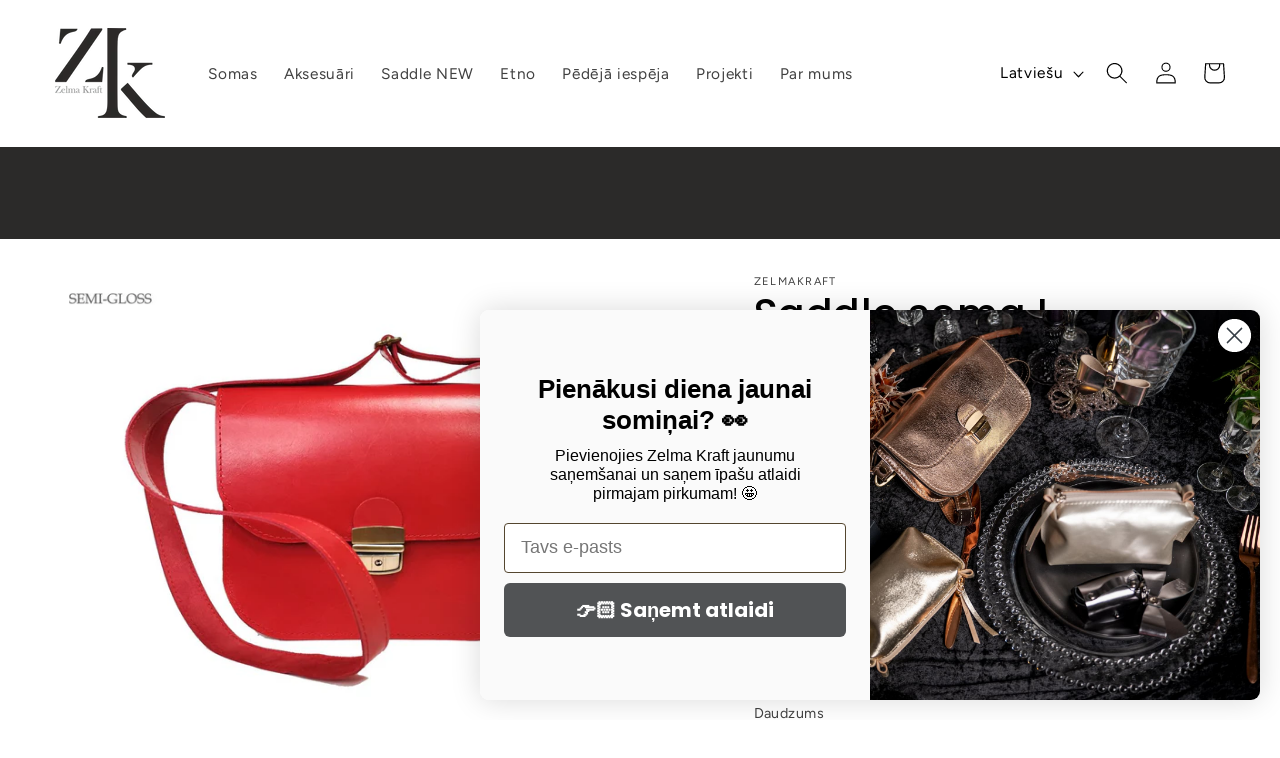

--- FILE ---
content_type: text/html; charset=utf-8
request_url: https://zelmakraft.com/products/saddle-bag-l-red
body_size: 56104
content:
<!doctype html>
<html class="no-js" lang="lv">
  <head>
    <meta charset="utf-8">
    <meta http-equiv="X-UA-Compatible" content="IE=edge">
    <meta name="viewport" content="width=device-width,initial-scale=1">
    <meta name="theme-color" content="">
    <link rel="canonical" href="https://zelmakraft.com/products/saddle-bag-l-red"><link rel="icon" type="image/png" href="//zelmakraft.com/cdn/shop/files/Zelma_Kraft_logo_PNG.png?crop=center&height=32&v=1680523764&width=32"><link rel="preconnect" href="https://fonts.shopifycdn.com" crossorigin><title>
      Saddle soma L Sarkana
 &ndash; Zelma Kraft</title>

    
      <meta name="description" content="Zelma Kraft klasiska piegriezuma Saddle soma ir radusies no zirgu pajūgā izmantojamo somu dizaina. Šī izsmalcinātā soma apvieno seno laiku šarmu ar modernu funkcionalitāti, padarot to par pievilcīgu aksesuāru katrā sezonā. Tīrās līnijas un minimālistiskais siluets nodrošina tās mūžīgo pievilcību, bez piepūles papildino">
    

    

<meta property="og:site_name" content="Zelma Kraft">
<meta property="og:url" content="https://zelmakraft.com/products/saddle-bag-l-red">
<meta property="og:title" content="Saddle soma L Sarkana">
<meta property="og:type" content="product">
<meta property="og:description" content="Zelma Kraft klasiska piegriezuma Saddle soma ir radusies no zirgu pajūgā izmantojamo somu dizaina. Šī izsmalcinātā soma apvieno seno laiku šarmu ar modernu funkcionalitāti, padarot to par pievilcīgu aksesuāru katrā sezonā. Tīrās līnijas un minimālistiskais siluets nodrošina tās mūžīgo pievilcību, bez piepūles papildino"><meta property="og:image" content="http://zelmakraft.com/cdn/shop/files/NB6_2918.jpg?v=1731668120">
  <meta property="og:image:secure_url" content="https://zelmakraft.com/cdn/shop/files/NB6_2918.jpg?v=1731668120">
  <meta property="og:image:width" content="5840">
  <meta property="og:image:height" content="3886"><meta property="og:price:amount" content="90,00">
  <meta property="og:price:currency" content="EUR"><meta name="twitter:card" content="summary_large_image">
<meta name="twitter:title" content="Saddle soma L Sarkana">
<meta name="twitter:description" content="Zelma Kraft klasiska piegriezuma Saddle soma ir radusies no zirgu pajūgā izmantojamo somu dizaina. Šī izsmalcinātā soma apvieno seno laiku šarmu ar modernu funkcionalitāti, padarot to par pievilcīgu aksesuāru katrā sezonā. Tīrās līnijas un minimālistiskais siluets nodrošina tās mūžīgo pievilcību, bez piepūles papildino">


    <script src="//zelmakraft.com/cdn/shop/t/3/assets/constants.js?v=58251544750838685771687244646" defer="defer"></script>
    <script src="//zelmakraft.com/cdn/shop/t/3/assets/pubsub.js?v=158357773527763999511687244647" defer="defer"></script>
    <script src="//zelmakraft.com/cdn/shop/t/3/assets/global.js?v=139248116715221171191687244647" defer="defer"></script><script src="//zelmakraft.com/cdn/shop/t/3/assets/animations.js?v=114255849464433187621687244646" defer="defer"></script><script>window.performance && window.performance.mark && window.performance.mark('shopify.content_for_header.start');</script><meta id="shopify-digital-wallet" name="shopify-digital-wallet" content="/72684831044/digital_wallets/dialog">
<link rel="alternate" hreflang="x-default" href="https://zelmakraft.com/products/saddle-bag-l-red">
<link rel="alternate" hreflang="lv" href="https://zelmakraft.com/products/saddle-bag-l-red">
<link rel="alternate" hreflang="ru" href="https://zelmakraft.com/ru/products/saddle-bag-l-red">
<link rel="alternate" hreflang="en" href="https://zelmakraft.com/en/products/saddle-bag-l-red">
<link rel="alternate" type="application/json+oembed" href="https://zelmakraft.com/products/saddle-bag-l-red.oembed">
<script async="async" src="/checkouts/internal/preloads.js?locale=lv-LV"></script>
<script id="shopify-features" type="application/json">{"accessToken":"1dc9ba3da7b32e74f28294aebf1d4f77","betas":["rich-media-storefront-analytics"],"domain":"zelmakraft.com","predictiveSearch":true,"shopId":72684831044,"locale":"en"}</script>
<script>var Shopify = Shopify || {};
Shopify.shop = "zelmakraft.myshopify.com";
Shopify.locale = "lv";
Shopify.currency = {"active":"EUR","rate":"1.0"};
Shopify.country = "LV";
Shopify.theme = {"name":"Updated copy of Zelmakraft","id":150263857476,"schema_name":"Dawn","schema_version":"10.0.0","theme_store_id":887,"role":"main"};
Shopify.theme.handle = "null";
Shopify.theme.style = {"id":null,"handle":null};
Shopify.cdnHost = "zelmakraft.com/cdn";
Shopify.routes = Shopify.routes || {};
Shopify.routes.root = "/";</script>
<script type="module">!function(o){(o.Shopify=o.Shopify||{}).modules=!0}(window);</script>
<script>!function(o){function n(){var o=[];function n(){o.push(Array.prototype.slice.apply(arguments))}return n.q=o,n}var t=o.Shopify=o.Shopify||{};t.loadFeatures=n(),t.autoloadFeatures=n()}(window);</script>
<script id="shop-js-analytics" type="application/json">{"pageType":"product"}</script>
<script defer="defer" async type="module" src="//zelmakraft.com/cdn/shopifycloud/shop-js/modules/v2/client.init-shop-cart-sync_C5BV16lS.en.esm.js"></script>
<script defer="defer" async type="module" src="//zelmakraft.com/cdn/shopifycloud/shop-js/modules/v2/chunk.common_CygWptCX.esm.js"></script>
<script type="module">
  await import("//zelmakraft.com/cdn/shopifycloud/shop-js/modules/v2/client.init-shop-cart-sync_C5BV16lS.en.esm.js");
await import("//zelmakraft.com/cdn/shopifycloud/shop-js/modules/v2/chunk.common_CygWptCX.esm.js");

  window.Shopify.SignInWithShop?.initShopCartSync?.({"fedCMEnabled":true,"windoidEnabled":true});

</script>
<script>(function() {
  var isLoaded = false;
  function asyncLoad() {
    if (isLoaded) return;
    isLoaded = true;
    var urls = ["https:\/\/static.klaviyo.com\/onsite\/js\/klaviyo.js?company_id=XqcQer\u0026shop=zelmakraft.myshopify.com"];
    for (var i = 0; i < urls.length; i++) {
      var s = document.createElement('script');
      s.type = 'text/javascript';
      s.async = true;
      s.src = urls[i];
      var x = document.getElementsByTagName('script')[0];
      x.parentNode.insertBefore(s, x);
    }
  };
  if(window.attachEvent) {
    window.attachEvent('onload', asyncLoad);
  } else {
    window.addEventListener('load', asyncLoad, false);
  }
})();</script>
<script id="__st">var __st={"a":72684831044,"offset":7200,"reqid":"0e719c0b-2161-4288-9ac8-fa06080a6b1c-1768614563","pageurl":"zelmakraft.com\/products\/saddle-bag-l-red","u":"d6c14fb56cd5","p":"product","rtyp":"product","rid":8368740892996};</script>
<script>window.ShopifyPaypalV4VisibilityTracking = true;</script>
<script id="captcha-bootstrap">!function(){'use strict';const t='contact',e='account',n='new_comment',o=[[t,t],['blogs',n],['comments',n],[t,'customer']],c=[[e,'customer_login'],[e,'guest_login'],[e,'recover_customer_password'],[e,'create_customer']],r=t=>t.map((([t,e])=>`form[action*='/${t}']:not([data-nocaptcha='true']) input[name='form_type'][value='${e}']`)).join(','),a=t=>()=>t?[...document.querySelectorAll(t)].map((t=>t.form)):[];function s(){const t=[...o],e=r(t);return a(e)}const i='password',u='form_key',d=['recaptcha-v3-token','g-recaptcha-response','h-captcha-response',i],f=()=>{try{return window.sessionStorage}catch{return}},m='__shopify_v',_=t=>t.elements[u];function p(t,e,n=!1){try{const o=window.sessionStorage,c=JSON.parse(o.getItem(e)),{data:r}=function(t){const{data:e,action:n}=t;return t[m]||n?{data:e,action:n}:{data:t,action:n}}(c);for(const[e,n]of Object.entries(r))t.elements[e]&&(t.elements[e].value=n);n&&o.removeItem(e)}catch(o){console.error('form repopulation failed',{error:o})}}const l='form_type',E='cptcha';function T(t){t.dataset[E]=!0}const w=window,h=w.document,L='Shopify',v='ce_forms',y='captcha';let A=!1;((t,e)=>{const n=(g='f06e6c50-85a8-45c8-87d0-21a2b65856fe',I='https://cdn.shopify.com/shopifycloud/storefront-forms-hcaptcha/ce_storefront_forms_captcha_hcaptcha.v1.5.2.iife.js',D={infoText:'Protected by hCaptcha',privacyText:'Privacy',termsText:'Terms'},(t,e,n)=>{const o=w[L][v],c=o.bindForm;if(c)return c(t,g,e,D).then(n);var r;o.q.push([[t,g,e,D],n]),r=I,A||(h.body.append(Object.assign(h.createElement('script'),{id:'captcha-provider',async:!0,src:r})),A=!0)});var g,I,D;w[L]=w[L]||{},w[L][v]=w[L][v]||{},w[L][v].q=[],w[L][y]=w[L][y]||{},w[L][y].protect=function(t,e){n(t,void 0,e),T(t)},Object.freeze(w[L][y]),function(t,e,n,w,h,L){const[v,y,A,g]=function(t,e,n){const i=e?o:[],u=t?c:[],d=[...i,...u],f=r(d),m=r(i),_=r(d.filter((([t,e])=>n.includes(e))));return[a(f),a(m),a(_),s()]}(w,h,L),I=t=>{const e=t.target;return e instanceof HTMLFormElement?e:e&&e.form},D=t=>v().includes(t);t.addEventListener('submit',(t=>{const e=I(t);if(!e)return;const n=D(e)&&!e.dataset.hcaptchaBound&&!e.dataset.recaptchaBound,o=_(e),c=g().includes(e)&&(!o||!o.value);(n||c)&&t.preventDefault(),c&&!n&&(function(t){try{if(!f())return;!function(t){const e=f();if(!e)return;const n=_(t);if(!n)return;const o=n.value;o&&e.removeItem(o)}(t);const e=Array.from(Array(32),(()=>Math.random().toString(36)[2])).join('');!function(t,e){_(t)||t.append(Object.assign(document.createElement('input'),{type:'hidden',name:u})),t.elements[u].value=e}(t,e),function(t,e){const n=f();if(!n)return;const o=[...t.querySelectorAll(`input[type='${i}']`)].map((({name:t})=>t)),c=[...d,...o],r={};for(const[a,s]of new FormData(t).entries())c.includes(a)||(r[a]=s);n.setItem(e,JSON.stringify({[m]:1,action:t.action,data:r}))}(t,e)}catch(e){console.error('failed to persist form',e)}}(e),e.submit())}));const S=(t,e)=>{t&&!t.dataset[E]&&(n(t,e.some((e=>e===t))),T(t))};for(const o of['focusin','change'])t.addEventListener(o,(t=>{const e=I(t);D(e)&&S(e,y())}));const B=e.get('form_key'),M=e.get(l),P=B&&M;t.addEventListener('DOMContentLoaded',(()=>{const t=y();if(P)for(const e of t)e.elements[l].value===M&&p(e,B);[...new Set([...A(),...v().filter((t=>'true'===t.dataset.shopifyCaptcha))])].forEach((e=>S(e,t)))}))}(h,new URLSearchParams(w.location.search),n,t,e,['guest_login'])})(!0,!0)}();</script>
<script integrity="sha256-4kQ18oKyAcykRKYeNunJcIwy7WH5gtpwJnB7kiuLZ1E=" data-source-attribution="shopify.loadfeatures" defer="defer" src="//zelmakraft.com/cdn/shopifycloud/storefront/assets/storefront/load_feature-a0a9edcb.js" crossorigin="anonymous"></script>
<script data-source-attribution="shopify.dynamic_checkout.dynamic.init">var Shopify=Shopify||{};Shopify.PaymentButton=Shopify.PaymentButton||{isStorefrontPortableWallets:!0,init:function(){window.Shopify.PaymentButton.init=function(){};var t=document.createElement("script");t.src="https://zelmakraft.com/cdn/shopifycloud/portable-wallets/latest/portable-wallets.en.js",t.type="module",document.head.appendChild(t)}};
</script>
<script data-source-attribution="shopify.dynamic_checkout.buyer_consent">
  function portableWalletsHideBuyerConsent(e){var t=document.getElementById("shopify-buyer-consent"),n=document.getElementById("shopify-subscription-policy-button");t&&n&&(t.classList.add("hidden"),t.setAttribute("aria-hidden","true"),n.removeEventListener("click",e))}function portableWalletsShowBuyerConsent(e){var t=document.getElementById("shopify-buyer-consent"),n=document.getElementById("shopify-subscription-policy-button");t&&n&&(t.classList.remove("hidden"),t.removeAttribute("aria-hidden"),n.addEventListener("click",e))}window.Shopify?.PaymentButton&&(window.Shopify.PaymentButton.hideBuyerConsent=portableWalletsHideBuyerConsent,window.Shopify.PaymentButton.showBuyerConsent=portableWalletsShowBuyerConsent);
</script>
<script data-source-attribution="shopify.dynamic_checkout.cart.bootstrap">document.addEventListener("DOMContentLoaded",(function(){function t(){return document.querySelector("shopify-accelerated-checkout-cart, shopify-accelerated-checkout")}if(t())Shopify.PaymentButton.init();else{new MutationObserver((function(e,n){t()&&(Shopify.PaymentButton.init(),n.disconnect())})).observe(document.body,{childList:!0,subtree:!0})}}));
</script>
<script id="sections-script" data-sections="header" defer="defer" src="//zelmakraft.com/cdn/shop/t/3/compiled_assets/scripts.js?v=2117"></script>
<script>window.performance && window.performance.mark && window.performance.mark('shopify.content_for_header.end');</script>


    <style data-shopify>
      @font-face {
  font-family: Figtree;
  font-weight: 400;
  font-style: normal;
  font-display: swap;
  src: url("//zelmakraft.com/cdn/fonts/figtree/figtree_n4.3c0838aba1701047e60be6a99a1b0a40ce9b8419.woff2") format("woff2"),
       url("//zelmakraft.com/cdn/fonts/figtree/figtree_n4.c0575d1db21fc3821f17fd6617d3dee552312137.woff") format("woff");
}

      @font-face {
  font-family: Figtree;
  font-weight: 700;
  font-style: normal;
  font-display: swap;
  src: url("//zelmakraft.com/cdn/fonts/figtree/figtree_n7.2fd9bfe01586148e644724096c9d75e8c7a90e55.woff2") format("woff2"),
       url("//zelmakraft.com/cdn/fonts/figtree/figtree_n7.ea05de92d862f9594794ab281c4c3a67501ef5fc.woff") format("woff");
}

      @font-face {
  font-family: Figtree;
  font-weight: 400;
  font-style: italic;
  font-display: swap;
  src: url("//zelmakraft.com/cdn/fonts/figtree/figtree_i4.89f7a4275c064845c304a4cf8a4a586060656db2.woff2") format("woff2"),
       url("//zelmakraft.com/cdn/fonts/figtree/figtree_i4.6f955aaaafc55a22ffc1f32ecf3756859a5ad3e2.woff") format("woff");
}

      @font-face {
  font-family: Figtree;
  font-weight: 700;
  font-style: italic;
  font-display: swap;
  src: url("//zelmakraft.com/cdn/fonts/figtree/figtree_i7.06add7096a6f2ab742e09ec7e498115904eda1fe.woff2") format("woff2"),
       url("//zelmakraft.com/cdn/fonts/figtree/figtree_i7.ee584b5fcaccdbb5518c0228158941f8df81b101.woff") format("woff");
}

      @font-face {
  font-family: Poppins;
  font-weight: 500;
  font-style: normal;
  font-display: swap;
  src: url("//zelmakraft.com/cdn/fonts/poppins/poppins_n5.ad5b4b72b59a00358afc706450c864c3c8323842.woff2") format("woff2"),
       url("//zelmakraft.com/cdn/fonts/poppins/poppins_n5.33757fdf985af2d24b32fcd84c9a09224d4b2c39.woff") format("woff");
}


      
        :root,
        .color-background-1 {
          --color-background: 255,255,255;
        
          --gradient-background: #ffffff;
        
        --color-foreground: 0,0,0;
        --color-shadow: 0,0,0;
        --color-button: 43,42,41;
        --color-button-text: 255,255,255;
        --color-secondary-button: 255,255,255;
        --color-secondary-button-text: 43,42,41;
        --color-link: 43,42,41;
        --color-badge-foreground: 0,0,0;
        --color-badge-background: 255,255,255;
        --color-badge-border: 0,0,0;
        --payment-terms-background-color: rgb(255 255 255);
      }
      
        
        .color-background-2 {
          --color-background: 243,243,243;
        
          --gradient-background: #f3f3f3;
        
        --color-foreground: 0,0,0;
        --color-shadow: 0,0,0;
        --color-button: 0,0,0;
        --color-button-text: 243,243,243;
        --color-secondary-button: 243,243,243;
        --color-secondary-button-text: 0,0,0;
        --color-link: 0,0,0;
        --color-badge-foreground: 0,0,0;
        --color-badge-background: 243,243,243;
        --color-badge-border: 0,0,0;
        --payment-terms-background-color: rgb(243 243 243);
      }
      
        
        .color-inverse {
          --color-background: 0,0,0;
        
          --gradient-background: #000000;
        
        --color-foreground: 255,255,255;
        --color-shadow: 0,0,0;
        --color-button: 255,255,255;
        --color-button-text: 0,0,0;
        --color-secondary-button: 0,0,0;
        --color-secondary-button-text: 255,255,255;
        --color-link: 255,255,255;
        --color-badge-foreground: 255,255,255;
        --color-badge-background: 0,0,0;
        --color-badge-border: 255,255,255;
        --payment-terms-background-color: rgb(0 0 0);
      }
      
        
        .color-accent-1 {
          --color-background: 43,42,41;
        
          --gradient-background: #2b2a29;
        
        --color-foreground: 255,255,255;
        --color-shadow: 0,0,0;
        --color-button: 255,255,255;
        --color-button-text: 43,42,41;
        --color-secondary-button: 43,42,41;
        --color-secondary-button-text: 255,255,255;
        --color-link: 255,255,255;
        --color-badge-foreground: 255,255,255;
        --color-badge-background: 43,42,41;
        --color-badge-border: 255,255,255;
        --payment-terms-background-color: rgb(43 42 41);
      }
      
        
        .color-accent-2 {
          --color-background: 43,42,41;
        
          --gradient-background: #2b2a29;
        
        --color-foreground: 255,255,255;
        --color-shadow: 0,0,0;
        --color-button: 255,255,255;
        --color-button-text: 43,42,41;
        --color-secondary-button: 43,42,41;
        --color-secondary-button-text: 255,255,255;
        --color-link: 255,255,255;
        --color-badge-foreground: 255,255,255;
        --color-badge-background: 43,42,41;
        --color-badge-border: 255,255,255;
        --payment-terms-background-color: rgb(43 42 41);
      }
      
        
        .color-scheme-a242366f-9a67-4d04-b994-8363004be64b {
          --color-background: 250,203,203;
        
          --gradient-background: #facbcb;
        
        --color-foreground: 0,0,0;
        --color-shadow: 0,0,0;
        --color-button: 43,42,41;
        --color-button-text: 255,255,255;
        --color-secondary-button: 250,203,203;
        --color-secondary-button-text: 43,42,41;
        --color-link: 43,42,41;
        --color-badge-foreground: 0,0,0;
        --color-badge-background: 250,203,203;
        --color-badge-border: 0,0,0;
        --payment-terms-background-color: rgb(250 203 203);
      }
      
        
        .color-scheme-fc9bd569-c374-4d4d-b085-aff602ca0765 {
          --color-background: 196,255,211;
        
          --gradient-background: #c4ffd3;
        
        --color-foreground: 0,0,0;
        --color-shadow: 0,0,0;
        --color-button: 43,42,41;
        --color-button-text: 255,255,255;
        --color-secondary-button: 196,255,211;
        --color-secondary-button-text: 43,42,41;
        --color-link: 43,42,41;
        --color-badge-foreground: 0,0,0;
        --color-badge-background: 196,255,211;
        --color-badge-border: 0,0,0;
        --payment-terms-background-color: rgb(196 255 211);
      }
      

      body, .color-background-1, .color-background-2, .color-inverse, .color-accent-1, .color-accent-2, .color-scheme-a242366f-9a67-4d04-b994-8363004be64b, .color-scheme-fc9bd569-c374-4d4d-b085-aff602ca0765 {
        color: rgba(var(--color-foreground), 0.75);
        background-color: rgb(var(--color-background));
      }

      :root {
        --font-body-family: Figtree, sans-serif;
        --font-body-style: normal;
        --font-body-weight: 400;
        --font-body-weight-bold: 700;

        --font-heading-family: Poppins, sans-serif;
        --font-heading-style: normal;
        --font-heading-weight: 500;

        --font-body-scale: 1.1;
        --font-heading-scale: 0.9090909090909091;

        --media-padding: px;
        --media-border-opacity: 0.05;
        --media-border-width: 1px;
        --media-radius: 4px;
        --media-shadow-opacity: 0.0;
        --media-shadow-horizontal-offset: 0px;
        --media-shadow-vertical-offset: 4px;
        --media-shadow-blur-radius: 5px;
        --media-shadow-visible: 0;

        --page-width: 120rem;
        --page-width-margin: 0rem;

        --product-card-image-padding: 0.0rem;
        --product-card-corner-radius: 0.4rem;
        --product-card-text-alignment: center;
        --product-card-border-width: 0.0rem;
        --product-card-border-opacity: 0.1;
        --product-card-shadow-opacity: 0.0;
        --product-card-shadow-visible: 0;
        --product-card-shadow-horizontal-offset: 0.0rem;
        --product-card-shadow-vertical-offset: 0.4rem;
        --product-card-shadow-blur-radius: 0.5rem;

        --collection-card-image-padding: 0.0rem;
        --collection-card-corner-radius: 0.4rem;
        --collection-card-text-alignment: left;
        --collection-card-border-width: 0.0rem;
        --collection-card-border-opacity: 0.1;
        --collection-card-shadow-opacity: 0.0;
        --collection-card-shadow-visible: 0;
        --collection-card-shadow-horizontal-offset: 0.0rem;
        --collection-card-shadow-vertical-offset: 0.4rem;
        --collection-card-shadow-blur-radius: 0.5rem;

        --blog-card-image-padding: 0.0rem;
        --blog-card-corner-radius: 0.4rem;
        --blog-card-text-alignment: left;
        --blog-card-border-width: 0.0rem;
        --blog-card-border-opacity: 0.1;
        --blog-card-shadow-opacity: 0.0;
        --blog-card-shadow-visible: 0;
        --blog-card-shadow-horizontal-offset: 0.0rem;
        --blog-card-shadow-vertical-offset: 0.4rem;
        --blog-card-shadow-blur-radius: 0.5rem;

        --badge-corner-radius: 4.0rem;

        --popup-border-width: 1px;
        --popup-border-opacity: 0.1;
        --popup-corner-radius: 4px;
        --popup-shadow-opacity: 0.0;
        --popup-shadow-horizontal-offset: 0px;
        --popup-shadow-vertical-offset: 4px;
        --popup-shadow-blur-radius: 5px;

        --drawer-border-width: 1px;
        --drawer-border-opacity: 0.1;
        --drawer-shadow-opacity: 0.0;
        --drawer-shadow-horizontal-offset: 0px;
        --drawer-shadow-vertical-offset: 4px;
        --drawer-shadow-blur-radius: 5px;

        --spacing-sections-desktop: 0px;
        --spacing-sections-mobile: 0px;

        --grid-desktop-vertical-spacing: 8px;
        --grid-desktop-horizontal-spacing: 8px;
        --grid-mobile-vertical-spacing: 4px;
        --grid-mobile-horizontal-spacing: 4px;

        --text-boxes-border-opacity: 0.1;
        --text-boxes-border-width: 0px;
        --text-boxes-radius: 4px;
        --text-boxes-shadow-opacity: 0.0;
        --text-boxes-shadow-visible: 0;
        --text-boxes-shadow-horizontal-offset: 0px;
        --text-boxes-shadow-vertical-offset: 4px;
        --text-boxes-shadow-blur-radius: 5px;

        --buttons-radius: 6px;
        --buttons-radius-outset: 7px;
        --buttons-border-width: 1px;
        --buttons-border-opacity: 1.0;
        --buttons-shadow-opacity: 0.0;
        --buttons-shadow-visible: 0;
        --buttons-shadow-horizontal-offset: 0px;
        --buttons-shadow-vertical-offset: 4px;
        --buttons-shadow-blur-radius: 5px;
        --buttons-border-offset: 0.3px;

        --inputs-radius: 4px;
        --inputs-border-width: 1px;
        --inputs-border-opacity: 0.55;
        --inputs-shadow-opacity: 0.0;
        --inputs-shadow-horizontal-offset: 0px;
        --inputs-margin-offset: 0px;
        --inputs-shadow-vertical-offset: 4px;
        --inputs-shadow-blur-radius: 5px;
        --inputs-radius-outset: 5px;

        --variant-pills-radius: 4px;
        --variant-pills-border-width: 1px;
        --variant-pills-border-opacity: 0.55;
        --variant-pills-shadow-opacity: 0.0;
        --variant-pills-shadow-horizontal-offset: 0px;
        --variant-pills-shadow-vertical-offset: 4px;
        --variant-pills-shadow-blur-radius: 5px;
      }

      *,
      *::before,
      *::after {
        box-sizing: inherit;
      }

      html {
        box-sizing: border-box;
        font-size: calc(var(--font-body-scale) * 62.5%);
        height: 100%;
      }

      body {
        display: grid;
        grid-template-rows: auto auto 1fr auto;
        grid-template-columns: 100%;
        min-height: 100%;
        margin: 0;
        font-size: 1.5rem;
        letter-spacing: 0.06rem;
        line-height: calc(1 + 0.8 / var(--font-body-scale));
        font-family: var(--font-body-family);
        font-style: var(--font-body-style);
        font-weight: var(--font-body-weight);
      }

      @media screen and (min-width: 750px) {
        body {
          font-size: 1.6rem;
        }
      }
    </style>

    <link href="//zelmakraft.com/cdn/shop/t/3/assets/base.css?v=117828829876360325261687244646" rel="stylesheet" type="text/css" media="all" />
<link rel="preload" as="font" href="//zelmakraft.com/cdn/fonts/figtree/figtree_n4.3c0838aba1701047e60be6a99a1b0a40ce9b8419.woff2" type="font/woff2" crossorigin><link rel="preload" as="font" href="//zelmakraft.com/cdn/fonts/poppins/poppins_n5.ad5b4b72b59a00358afc706450c864c3c8323842.woff2" type="font/woff2" crossorigin><link
        rel="stylesheet"
        href="//zelmakraft.com/cdn/shop/t/3/assets/component-predictive-search.css?v=118923337488134913561687244646"
        media="print"
        onload="this.media='all'"
      ><script>
      document.documentElement.className = document.documentElement.className.replace('no-js', 'js');
      if (Shopify.designMode) {
        document.documentElement.classList.add('shopify-design-mode');
      }
    </script>
  <!-- BEGIN app block: shopify://apps/klaviyo-email-marketing-sms/blocks/klaviyo-onsite-embed/2632fe16-c075-4321-a88b-50b567f42507 -->












  <script async src="https://static.klaviyo.com/onsite/js/XqcQer/klaviyo.js?company_id=XqcQer"></script>
  <script>!function(){if(!window.klaviyo){window._klOnsite=window._klOnsite||[];try{window.klaviyo=new Proxy({},{get:function(n,i){return"push"===i?function(){var n;(n=window._klOnsite).push.apply(n,arguments)}:function(){for(var n=arguments.length,o=new Array(n),w=0;w<n;w++)o[w]=arguments[w];var t="function"==typeof o[o.length-1]?o.pop():void 0,e=new Promise((function(n){window._klOnsite.push([i].concat(o,[function(i){t&&t(i),n(i)}]))}));return e}}})}catch(n){window.klaviyo=window.klaviyo||[],window.klaviyo.push=function(){var n;(n=window._klOnsite).push.apply(n,arguments)}}}}();</script>

  
    <script id="viewed_product">
      if (item == null) {
        var _learnq = _learnq || [];

        var MetafieldReviews = null
        var MetafieldYotpoRating = null
        var MetafieldYotpoCount = null
        var MetafieldLooxRating = null
        var MetafieldLooxCount = null
        var okendoProduct = null
        var okendoProductReviewCount = null
        var okendoProductReviewAverageValue = null
        try {
          // The following fields are used for Customer Hub recently viewed in order to add reviews.
          // This information is not part of __kla_viewed. Instead, it is part of __kla_viewed_reviewed_items
          MetafieldReviews = {};
          MetafieldYotpoRating = null
          MetafieldYotpoCount = null
          MetafieldLooxRating = null
          MetafieldLooxCount = null

          okendoProduct = null
          // If the okendo metafield is not legacy, it will error, which then requires the new json formatted data
          if (okendoProduct && 'error' in okendoProduct) {
            okendoProduct = null
          }
          okendoProductReviewCount = okendoProduct ? okendoProduct.reviewCount : null
          okendoProductReviewAverageValue = okendoProduct ? okendoProduct.reviewAverageValue : null
        } catch (error) {
          console.error('Error in Klaviyo onsite reviews tracking:', error);
        }

        var item = {
          Name: "Saddle soma L Sarkana",
          ProductID: 8368740892996,
          Categories: ["Pēdējā iespēja","Saddle soma L - vidējā","Saddle somas"],
          ImageURL: "https://zelmakraft.com/cdn/shop/files/NB6_2918_grande.jpg?v=1731668120",
          URL: "https://zelmakraft.com/products/saddle-bag-l-red",
          Brand: "Zelmakraft",
          Price: "€90,00",
          Value: "90,00",
          CompareAtPrice: "€120,00"
        };
        _learnq.push(['track', 'Viewed Product', item]);
        _learnq.push(['trackViewedItem', {
          Title: item.Name,
          ItemId: item.ProductID,
          Categories: item.Categories,
          ImageUrl: item.ImageURL,
          Url: item.URL,
          Metadata: {
            Brand: item.Brand,
            Price: item.Price,
            Value: item.Value,
            CompareAtPrice: item.CompareAtPrice
          },
          metafields:{
            reviews: MetafieldReviews,
            yotpo:{
              rating: MetafieldYotpoRating,
              count: MetafieldYotpoCount,
            },
            loox:{
              rating: MetafieldLooxRating,
              count: MetafieldLooxCount,
            },
            okendo: {
              rating: okendoProductReviewAverageValue,
              count: okendoProductReviewCount,
            }
          }
        }]);
      }
    </script>
  




  <script>
    window.klaviyoReviewsProductDesignMode = false
  </script>







<!-- END app block --><!-- BEGIN app block: shopify://apps/judge-me-reviews/blocks/judgeme_core/61ccd3b1-a9f2-4160-9fe9-4fec8413e5d8 --><!-- Start of Judge.me Core -->






<link rel="dns-prefetch" href="https://cdnwidget.judge.me">
<link rel="dns-prefetch" href="https://cdn.judge.me">
<link rel="dns-prefetch" href="https://cdn1.judge.me">
<link rel="dns-prefetch" href="https://api.judge.me">

<script data-cfasync='false' class='jdgm-settings-script'>window.jdgmSettings={"pagination":5,"disable_web_reviews":false,"badge_no_review_text":"Nav atsauksmju","badge_n_reviews_text":"{{ n }} atsauksme/atsauksmes","hide_badge_preview_if_no_reviews":true,"badge_hide_text":false,"enforce_center_preview_badge":false,"widget_title":"Klientu atsauksmes","widget_open_form_text":"Rakstīt atsauksmi","widget_close_form_text":"Atcelt atsauksmi","widget_refresh_page_text":"Atsvaidzināt lapu","widget_summary_text":"Balstoties uz {{ number_of_reviews }} atsauksmi/atsauksmēm","widget_no_review_text":"Esiet pirmais, kas uzraksta atsauksmi","widget_name_field_text":"Attēlojamais vārds","widget_verified_name_field_text":"Pārbaudīts vārds (publisks)","widget_name_placeholder_text":"Attēlojamais vārds","widget_required_field_error_text":"Šis lauks ir obligāts.","widget_email_field_text":"E-pasta adrese","widget_verified_email_field_text":"Pārbaudīts e-pasts (privāts, nevar rediģēt)","widget_email_placeholder_text":"Jūsu e-pasta adrese","widget_email_field_error_text":"Lūdzu, ievadiet derīgu e-pasta adresi.","widget_rating_field_text":"Vērtējums","widget_review_title_field_text":"Atsauksmes nosaukums","widget_review_title_placeholder_text":"Dodiet savai atsauksmei nosaukumu","widget_review_body_field_text":"Atsauksmes saturs","widget_review_body_placeholder_text":"Sāciet rakstīt šeit...","widget_pictures_field_text":"Attēls/Video (neobligāti)","widget_submit_review_text":"Iesniegt atsauksmi","widget_submit_verified_review_text":"Iesniegt pārbaudītu atsauksmi","widget_submit_success_msg_with_auto_publish":"Paldies! Lūdzu, atsvaidziniet lapu pēc dažiem mirkļiem, lai redzētu savu atsauksmi. Jūs varat noņemt vai rediģēt savu atsauksmi, pierakstoties \u003ca href='https://judge.me/login' target='_blank' rel='nofollow noopener'\u003eJudge.me\u003c/a\u003e","widget_submit_success_msg_no_auto_publish":"Paldies! Jūsu atsauksme tiks publicēta, tiklīdz to apstiprinās veikala administrators. Jūs varat noņemt vai rediģēt savu atsauksmi, pierakstoties \u003ca href='https://judge.me/login' target='_blank' rel='nofollow noopener'\u003eJudge.me\u003c/a\u003e","widget_show_default_reviews_out_of_total_text":"Rāda {{ n_reviews_shown }} no {{ n_reviews }} atsauksmēm.","widget_show_all_link_text":"Rādīt visas","widget_show_less_link_text":"Rādīt mazāk","widget_author_said_text":"{{ reviewer_name }} teica:","widget_days_text":"pirms {{ n }} dienām","widget_weeks_text":"pirms {{ n }} nedēļas/nedēļām","widget_months_text":"pirms {{ n }} mēneša/mēnešiem","widget_years_text":"pirms {{ n }} gada/gadiem","widget_yesterday_text":"Vakar","widget_today_text":"Šodien","widget_replied_text":"\u003e\u003e {{ shop_name }} atbildēja:","widget_read_more_text":"Lasīt vairāk","widget_reviewer_name_as_initial":"","widget_rating_filter_color":"#fbcd0a","widget_rating_filter_see_all_text":"Skatīt visas atsauksmes","widget_sorting_most_recent_text":"Jaunākās","widget_sorting_highest_rating_text":"Augstākais vērtējums","widget_sorting_lowest_rating_text":"Zemākais vērtējums","widget_sorting_with_pictures_text":"Tikai attēli","widget_sorting_most_helpful_text":"Visnoderīgākās","widget_open_question_form_text":"Uzdot jautājumu","widget_reviews_subtab_text":"Atsauksmes","widget_questions_subtab_text":"Jautājumi","widget_question_label_text":"Jautājums","widget_answer_label_text":"Atbilde","widget_question_placeholder_text":"Rakstiet savu jautājumu šeit","widget_submit_question_text":"Iesniegt jautājumu","widget_question_submit_success_text":"Paldies par jūsu jautājumu! Mēs jūs informēsim, tiklīdz uz to būs atbildēts.","verified_badge_text":"Pārbaudīts","verified_badge_bg_color":"","verified_badge_text_color":"","verified_badge_placement":"left-of-reviewer-name","widget_review_max_height":"","widget_hide_border":false,"widget_social_share":false,"widget_thumb":false,"widget_review_location_show":false,"widget_location_format":"","all_reviews_include_out_of_store_products":true,"all_reviews_out_of_store_text":"(ārpus veikala)","all_reviews_pagination":100,"all_reviews_product_name_prefix_text":"par","enable_review_pictures":true,"enable_question_anwser":false,"widget_theme":"default","review_date_format":"mm/dd/yyyy","default_sort_method":"most-recent","widget_product_reviews_subtab_text":"Produktu atsauksmes","widget_shop_reviews_subtab_text":"Veikala atsauksmes","widget_other_products_reviews_text":"Citu produktu atsauksmes","widget_store_reviews_subtab_text":"Veikala atsauksmes","widget_no_store_reviews_text":"Šis veikals vēl netiek atsaukt","widget_web_restriction_product_reviews_text":"Šis produkts vēl netiek atsaukt","widget_no_items_text":"Nav atrasts neviens elements","widget_show_more_text":"Rādīt vairāk","widget_write_a_store_review_text":"Rakstīt veikala atsauksmi","widget_other_languages_heading":"Atsauksmes citās valodās","widget_translate_review_text":"Tulkot atsauksmi uz {{ language }}","widget_translating_review_text":"Tulkojam...","widget_show_original_translation_text":"Rādīt oriģinālu ({{ language }})","widget_translate_review_failed_text":"Atsauksmi nevarēja iztulkot.","widget_translate_review_retry_text":"Mēģināt vēlreiz","widget_translate_review_try_again_later_text":"Mēģiniet vēlāk vēlreiz","show_product_url_for_grouped_product":false,"widget_sorting_pictures_first_text":"Vispirms attēli","show_pictures_on_all_rev_page_mobile":false,"show_pictures_on_all_rev_page_desktop":false,"floating_tab_hide_mobile_install_preference":false,"floating_tab_button_name":"★ Atsauksmes","floating_tab_title":"Ļaujiet klientiem runāt mūsu vārdā","floating_tab_button_color":"","floating_tab_button_background_color":"","floating_tab_url":"","floating_tab_url_enabled":false,"floating_tab_tab_style":"text","all_reviews_text_badge_text":"Klienti novērtē mūs ar {{ shop.metafields.judgeme.all_reviews_rating | round: 1 }}/5, pamatojoties uz {{ shop.metafields.judgeme.all_reviews_count }} atsauksmēm.","all_reviews_text_badge_text_branded_style":"{{ shop.metafields.judgeme.all_reviews_rating | round: 1 }} no 5 zvaigznēm, pamatojoties uz {{ shop.metafields.judgeme.all_reviews_count }} atsauksmēm","is_all_reviews_text_badge_a_link":false,"show_stars_for_all_reviews_text_badge":false,"all_reviews_text_badge_url":"","all_reviews_text_style":"text","all_reviews_text_color_style":"judgeme_brand_color","all_reviews_text_color":"#108474","all_reviews_text_show_jm_brand":true,"featured_carousel_show_header":false,"featured_carousel_title":"Ļaujiet klientiem runāt mūsu vārdā","testimonials_carousel_title":"Klienti mums sako","videos_carousel_title":"Tikras klientu stāstības","cards_carousel_title":"Klienti mums sako","featured_carousel_count_text":"no {{ n }} atsauksmēm","featured_carousel_add_link_to_all_reviews_page":false,"featured_carousel_url":"","featured_carousel_show_images":false,"featured_carousel_autoslide_interval":5,"featured_carousel_arrows_on_the_sides":true,"featured_carousel_height":250,"featured_carousel_width":80,"featured_carousel_image_size":0,"featured_carousel_image_height":250,"featured_carousel_arrow_color":"#eeeeee","verified_count_badge_style":"vintage","verified_count_badge_orientation":"horizontal","verified_count_badge_color_style":"judgeme_brand_color","verified_count_badge_color":"#108474","is_verified_count_badge_a_link":false,"verified_count_badge_url":"","verified_count_badge_show_jm_brand":true,"widget_rating_preset_default":5,"widget_first_sub_tab":"product-reviews","widget_show_histogram":true,"widget_histogram_use_custom_color":false,"widget_pagination_use_custom_color":false,"widget_star_use_custom_color":false,"widget_verified_badge_use_custom_color":false,"widget_write_review_use_custom_color":false,"picture_reminder_submit_button":"Augšupielādēt attēlus","enable_review_videos":false,"mute_video_by_default":false,"widget_sorting_videos_first_text":"Vispirms video","widget_review_pending_text":"Gaida","featured_carousel_items_for_large_screen":3,"social_share_options_order":"Facebook,Twitter","remove_microdata_snippet":true,"disable_json_ld":false,"enable_json_ld_products":false,"preview_badge_show_question_text":false,"preview_badge_no_question_text":"Nav jautājumu","preview_badge_n_question_text":"{{ number_of_questions }} jautājums/jautājumi","qa_badge_show_icon":false,"qa_badge_position":"same-row","remove_judgeme_branding":false,"widget_add_search_bar":false,"widget_search_bar_placeholder":"Meklēt","widget_sorting_verified_only_text":"Tikai pārbaudītas","featured_carousel_theme":"card","featured_carousel_show_rating":true,"featured_carousel_show_title":true,"featured_carousel_show_body":true,"featured_carousel_show_date":false,"featured_carousel_show_reviewer":false,"featured_carousel_show_product":false,"featured_carousel_header_background_color":"#108474","featured_carousel_header_text_color":"#ffffff","featured_carousel_name_product_separator":"reviewed","featured_carousel_full_star_background":"#515151","featured_carousel_empty_star_background":"#DADADA","featured_carousel_vertical_theme_background":"#f9fafb","featured_carousel_verified_badge_enable":false,"featured_carousel_verified_badge_color":"#515151","featured_carousel_border_style":"round","featured_carousel_review_line_length_limit":3,"featured_carousel_more_reviews_button_text":"Lasīt vairāk atsauksmju","featured_carousel_view_product_button_text":"Apskatīt produktu","all_reviews_page_load_reviews_on":"scroll","all_reviews_page_load_more_text":"Ielādēt vairāk atsauksmju","disable_fb_tab_reviews":false,"enable_ajax_cdn_cache":false,"widget_advanced_speed_features":5,"widget_public_name_text":"publiski redzams kā","default_reviewer_name":"John Smith","default_reviewer_name_has_non_latin":true,"widget_reviewer_anonymous":"Anonīms","medals_widget_title":"Judge.me Atsauksmju medaļas","medals_widget_background_color":"#f9fafb","medals_widget_position":"footer_all_pages","medals_widget_border_color":"#f9fafb","medals_widget_verified_text_position":"left","medals_widget_use_monochromatic_version":false,"medals_widget_elements_color":"#108474","show_reviewer_avatar":true,"widget_invalid_yt_video_url_error_text":"Nav YouTube video URL","widget_max_length_field_error_text":"Lūdzu, ievadiet ne vairāk kā {0} rakstzīmes.","widget_show_country_flag":false,"widget_show_collected_via_shop_app":true,"widget_verified_by_shop_badge_style":"light","widget_verified_by_shop_text":"Verificēts ar veikalu","widget_show_photo_gallery":false,"widget_load_with_code_splitting":true,"widget_ugc_install_preference":false,"widget_ugc_title":"Mūsu radīts, jūsu dalīts","widget_ugc_subtitle":"Atzīmējiet mūs, lai jūsu attēls tiktu rādīts mūsu lapā","widget_ugc_arrows_color":"#ffffff","widget_ugc_primary_button_text":"Pirkt tagad","widget_ugc_primary_button_background_color":"#108474","widget_ugc_primary_button_text_color":"#ffffff","widget_ugc_primary_button_border_width":"0","widget_ugc_primary_button_border_style":"none","widget_ugc_primary_button_border_color":"#108474","widget_ugc_primary_button_border_radius":"25","widget_ugc_secondary_button_text":"Ielādēt vairāk","widget_ugc_secondary_button_background_color":"#ffffff","widget_ugc_secondary_button_text_color":"#108474","widget_ugc_secondary_button_border_width":"2","widget_ugc_secondary_button_border_style":"solid","widget_ugc_secondary_button_border_color":"#108474","widget_ugc_secondary_button_border_radius":"25","widget_ugc_reviews_button_text":"Skatīt atsauksmes","widget_ugc_reviews_button_background_color":"#ffffff","widget_ugc_reviews_button_text_color":"#108474","widget_ugc_reviews_button_border_width":"2","widget_ugc_reviews_button_border_style":"solid","widget_ugc_reviews_button_border_color":"#108474","widget_ugc_reviews_button_border_radius":"25","widget_ugc_reviews_button_link_to":"judgeme-reviews-page","widget_ugc_show_post_date":true,"widget_ugc_max_width":"800","widget_rating_metafield_value_type":true,"widget_primary_color":"#2b2a29","widget_enable_secondary_color":false,"widget_secondary_color":"#edf5f5","widget_summary_average_rating_text":"{{ average_rating }} no 5","widget_media_grid_title":"Klientu fotoattēli un video","widget_media_grid_see_more_text":"Skatīt vairāk","widget_round_style":false,"widget_show_product_medals":true,"widget_verified_by_judgeme_text":"Verificēts ar Judge.me","widget_show_store_medals":true,"widget_verified_by_judgeme_text_in_store_medals":"Verificēts ar Judge.me","widget_media_field_exceed_quantity_message":"Atvainojiet, mēs varam pieņemt tikai {{ max_media }} vienai atsauksmei.","widget_media_field_exceed_limit_message":"{{ file_name }} ir pārāk liels, lūdzu, izvēlieties {{ media_type }}, kas mazāks par {{ size_limit }}MB.","widget_review_submitted_text":"Atsauksme iesniegta!","widget_question_submitted_text":"Jautājums iesniegts!","widget_close_form_text_question":"Atcelt","widget_write_your_answer_here_text":"Rakstiet savu atbildi šeit","widget_enabled_branded_link":true,"widget_show_collected_by_judgeme":true,"widget_reviewer_name_color":"","widget_write_review_text_color":"","widget_write_review_bg_color":"","widget_collected_by_judgeme_text":"savākts ar Judge.me","widget_pagination_type":"standard","widget_load_more_text":"Ielādēt vairāk","widget_load_more_color":"#108474","widget_full_review_text":"Pilna atsauksme","widget_read_more_reviews_text":"Lasīt vairāk atsauksmju","widget_read_questions_text":"Lasīt jautājumus","widget_questions_and_answers_text":"Jautājumi un atbildes","widget_verified_by_text":"Verificēts ar","widget_verified_text":"Verificēts","widget_number_of_reviews_text":"{{ number_of_reviews }} atsauksmes","widget_back_button_text":"Atpakaļ","widget_next_button_text":"Tālāk","widget_custom_forms_filter_button":"Filtri","custom_forms_style":"vertical","widget_show_review_information":false,"how_reviews_are_collected":"Kā tiek vāktas atsauksmes?","widget_show_review_keywords":false,"widget_gdpr_statement":"Kā mēs izmantojam jūsu datus: Mēs sazināsimies ar jums tikai par jūsu atstāto atsauksmi un tikai ja nepieciešams. Iesniedzot savu atsauksmi, jūs piekrītat Judge.me \u003ca href='https://judge.me/terms' target='_blank' rel='nofollow noopener'\u003enoteikumiem\u003c/a\u003e, \u003ca href='https://judge.me/privacy' target='_blank' rel='nofollow noopener'\u003eprivātuma politikai\u003c/a\u003e un \u003ca href='https://judge.me/content-policy' target='_blank' rel='nofollow noopener'\u003esatura politikai\u003c/a\u003e.","widget_multilingual_sorting_enabled":false,"widget_translate_review_content_enabled":false,"widget_translate_review_content_method":"manual","popup_widget_review_selection":"automatically_with_pictures","popup_widget_round_border_style":true,"popup_widget_show_title":true,"popup_widget_show_body":true,"popup_widget_show_reviewer":false,"popup_widget_show_product":true,"popup_widget_show_pictures":true,"popup_widget_use_review_picture":true,"popup_widget_show_on_home_page":true,"popup_widget_show_on_product_page":true,"popup_widget_show_on_collection_page":true,"popup_widget_show_on_cart_page":true,"popup_widget_position":"bottom_left","popup_widget_first_review_delay":5,"popup_widget_duration":5,"popup_widget_interval":5,"popup_widget_review_count":5,"popup_widget_hide_on_mobile":true,"review_snippet_widget_round_border_style":true,"review_snippet_widget_card_color":"#FFFFFF","review_snippet_widget_slider_arrows_background_color":"#FFFFFF","review_snippet_widget_slider_arrows_color":"#000000","review_snippet_widget_star_color":"#108474","show_product_variant":false,"all_reviews_product_variant_label_text":"Variants: ","widget_show_verified_branding":false,"widget_ai_summary_title":"Klienti saka","widget_ai_summary_disclaimer":"Mākslīgā intelekta darbināts atsauksmju kopsavilkums, pamatojoties uz jaunākajām klientu atsauksmēm","widget_show_ai_summary":false,"widget_show_ai_summary_bg":false,"widget_show_review_title_input":true,"redirect_reviewers_invited_via_email":"review_widget","request_store_review_after_product_review":false,"request_review_other_products_in_order":false,"review_form_color_scheme":"default","review_form_corner_style":"square","review_form_star_color":{},"review_form_text_color":"#333333","review_form_background_color":"#ffffff","review_form_field_background_color":"#fafafa","review_form_button_color":{},"review_form_button_text_color":"#ffffff","review_form_modal_overlay_color":"#000000","review_content_screen_title_text":"Kā jūs novērtējat šo produktu?","review_content_introduction_text":"Mēs būtu priecīgi, ja jūs dalītos ar savu pieredzi.","store_review_form_title_text":"Kā jūs novērtējat šo veikalu?","store_review_form_introduction_text":"Mēs būtu priecīgi, ja jūs dalītos ar savu pieredzi.","show_review_guidance_text":true,"one_star_review_guidance_text":"Slikts","five_star_review_guidance_text":"Labi","customer_information_screen_title_text":"Par jums","customer_information_introduction_text":"Lūdzu, pastāstiet vairāk par sevi.","custom_questions_screen_title_text":"Jūsu pieredze detalizētāk","custom_questions_introduction_text":"Šeit ir daži jautājumi, kas palīdzēs mums labāk izprast jūsu pieredzi.","review_submitted_screen_title_text":"Paldies par jūsu atsauksmi!","review_submitted_screen_thank_you_text":"Mēs to apstrādājam, un drīz tā parādīsies veikalā.","review_submitted_screen_email_verification_text":"Lūdzu, apstipriniet savu e-pastu, noklikšķinot uz tikko nosūtītās saites. Tas palīdz mums saglabāt atsauksmes autentiskas.","review_submitted_request_store_review_text":"Vai vēlaties dalīties ar mums savā iepirkšanās pieredzē?","review_submitted_review_other_products_text":"Vai vēlaties novērtēt šos produktus?","store_review_screen_title_text":"Vai vēlaties dalīties ar savu iepirkšanās pieredzi ar mums?","store_review_introduction_text":"Mēs novērtējam jūsu atsauksmes un izmantojam to, lai uzlabotu. Lūdzu, dalieties ar saviem domām vai ieteikumiem.","reviewer_media_screen_title_picture_text":"Kopīgot attēlu","reviewer_media_introduction_picture_text":"Augšupielādējiet fotoattēlu, lai pamatotu savu atsauksmi.","reviewer_media_screen_title_video_text":"Kopīgot video","reviewer_media_introduction_video_text":"Augšupielādējiet video, lai pamatotu savu atsauksmi.","reviewer_media_screen_title_picture_or_video_text":"Kopīgot attēlu vai video","reviewer_media_introduction_picture_or_video_text":"Augšupielādējiet fotoattēlu vai video, lai pamatotu savu atsauksmi.","reviewer_media_youtube_url_text":"Ielīmējiet savu Youtube URL šeit","advanced_settings_next_step_button_text":"Nākamais","advanced_settings_close_review_button_text":"Aizvērt","modal_write_review_flow":false,"write_review_flow_required_text":"Būtīgs","write_review_flow_privacy_message_text":"Mēs uzskatām jūsu privātumu.","write_review_flow_anonymous_text":"Anonīma atsauksme","write_review_flow_visibility_text":"Tas nebūs redzams citiem klientiem.","write_review_flow_multiple_selection_help_text":"Izvēlieties tik, cik vēlaties","write_review_flow_single_selection_help_text":"Izvēlieties vienu opciju","write_review_flow_required_field_error_text":"Šis lauks ir obligāts","write_review_flow_invalid_email_error_text":"Lūdzu ievadiet derīgu e-pasta adresi","write_review_flow_max_length_error_text":"Maks. {{ max_length }} rakstzīmes.","write_review_flow_media_upload_text":"\u003cb\u003eNoklikšķiniet, lai augšupielādētu\u003c/b\u003e vai velciet un nometiet","write_review_flow_gdpr_statement":"Mēs ar jums sazināsimies tikai par jūsu atsauksmi, ja tas būs nepieciešams. Iesniedzot savu atsauksmi, jūs piekrītat mūsu \u003ca href='https://judge.me/terms' target='_blank' rel='nofollow noopener'\u003enoteikumiem un nosacījumiem\u003c/a\u003e un \u003ca href='https://judge.me/privacy' target='_blank' rel='nofollow noopener'\u003eprivātuma politikai\u003c/a\u003e.","rating_only_reviews_enabled":false,"show_negative_reviews_help_screen":false,"new_review_flow_help_screen_rating_threshold":3,"negative_review_resolution_screen_title_text":"Pastāstiet mums vairāk","negative_review_resolution_text":"Jūsu pieredze mums ir svarīga. Ja jums radās problēmas ar pirkumu, mēs esam šeit, lai palīdzētu. Nevilcinieties sazināties ar mums, mēs labprāt gribētu iegūt iespēju labot lietas.","negative_review_resolution_button_text":"Sazinieties ar mums","negative_review_resolution_proceed_with_review_text":"Atstājiet atsauksmi","negative_review_resolution_subject":"Problēma ar pirkumu no {{ shop_name }}.{{ order_name }}","preview_badge_collection_page_install_status":false,"widget_review_custom_css":"","preview_badge_custom_css":"","preview_badge_stars_count":"5-stars","featured_carousel_custom_css":"","floating_tab_custom_css":"","all_reviews_widget_custom_css":"","medals_widget_custom_css":"","verified_badge_custom_css":"","all_reviews_text_custom_css":"","transparency_badges_collected_via_store_invite":false,"transparency_badges_from_another_provider":false,"transparency_badges_collected_from_store_visitor":false,"transparency_badges_collected_by_verified_review_provider":false,"transparency_badges_earned_reward":false,"transparency_badges_collected_via_store_invite_text":"Atsauksmes iegūtas, izmantojot parduotves ielūguma e-pastu","transparency_badges_from_another_provider_text":"Atsauksmes iegūtas no citu pakalpojumu sniedzēju","transparency_badges_collected_from_store_visitor_text":"Atsauksmes iegūtas no parduotves līdzdalītāja","transparency_badges_written_in_google_text":"Atsauksmes rakstītas Google","transparency_badges_written_in_etsy_text":"Atsauksmes rakstītas Etsy","transparency_badges_written_in_shop_app_text":"Atsauksmes rakstītas Shop App","transparency_badges_earned_reward_text":"Atsauksmes iegūtas par nākotnes pirkumiem","product_review_widget_per_page":10,"widget_store_review_label_text":"Veikala atsauksme","checkout_comment_extension_title_on_product_page":"Customer Comments","checkout_comment_extension_num_latest_comment_show":5,"checkout_comment_extension_format":"name_and_timestamp","checkout_comment_customer_name":"last_initial","checkout_comment_comment_notification":true,"preview_badge_collection_page_install_preference":true,"preview_badge_home_page_install_preference":false,"preview_badge_product_page_install_preference":true,"review_widget_install_preference":"","review_carousel_install_preference":false,"floating_reviews_tab_install_preference":"none","verified_reviews_count_badge_install_preference":false,"all_reviews_text_install_preference":false,"review_widget_best_location":true,"judgeme_medals_install_preference":false,"review_widget_revamp_enabled":false,"review_widget_qna_enabled":false,"review_widget_header_theme":"minimal","review_widget_widget_title_enabled":true,"review_widget_header_text_size":"medium","review_widget_header_text_weight":"regular","review_widget_average_rating_style":"compact","review_widget_bar_chart_enabled":true,"review_widget_bar_chart_type":"numbers","review_widget_bar_chart_style":"standard","review_widget_expanded_media_gallery_enabled":false,"review_widget_reviews_section_theme":"standard","review_widget_image_style":"thumbnails","review_widget_review_image_ratio":"square","review_widget_stars_size":"medium","review_widget_verified_badge":"standard_text","review_widget_review_title_text_size":"medium","review_widget_review_text_size":"medium","review_widget_review_text_length":"medium","review_widget_number_of_columns_desktop":3,"review_widget_carousel_transition_speed":5,"review_widget_custom_questions_answers_display":"always","review_widget_button_text_color":"#FFFFFF","review_widget_text_color":"#000000","review_widget_lighter_text_color":"#7B7B7B","review_widget_corner_styling":"soft","review_widget_review_word_singular":"atsauksme","review_widget_review_word_plural":"atsauksmes","review_widget_voting_label":"Noderīgi?","review_widget_shop_reply_label":"Atbilde no {{ shop_name }}:","review_widget_filters_title":"Filtri","qna_widget_question_word_singular":"Jautājums","qna_widget_question_word_plural":"Jautājumi","qna_widget_answer_reply_label":"Atbilde no {{ answerer_name }}:","qna_content_screen_title_text":"Jautājums par šo produktu","qna_widget_question_required_field_error_text":"Lūdzu, ievadiet savu jautājumu.","qna_widget_flow_gdpr_statement":"Mēs ar jums sazināsimies tikai par jūsu jautājumu, ja tas būs nepieciešams. Iesniedzot savu jautājumu, jūs piekrītat mūsu \u003ca href='https://judge.me/terms' target='_blank' rel='nofollow noopener'\u003enoteikumiem un nosacījumiem\u003c/a\u003e un \u003ca href='https://judge.me/privacy' target='_blank' rel='nofollow noopener'\u003eprivātuma politikai\u003c/a\u003e.","qna_widget_question_submitted_text":"Paldies par jūsu jautājumu!","qna_widget_close_form_text_question":"Aizvērt","qna_widget_question_submit_success_text":"Susisieksim ar jums per e-pastu, kad atbildēsim uz jūsu jautājumu.","all_reviews_widget_v2025_enabled":false,"all_reviews_widget_v2025_header_theme":"default","all_reviews_widget_v2025_widget_title_enabled":true,"all_reviews_widget_v2025_header_text_size":"medium","all_reviews_widget_v2025_header_text_weight":"regular","all_reviews_widget_v2025_average_rating_style":"compact","all_reviews_widget_v2025_bar_chart_enabled":true,"all_reviews_widget_v2025_bar_chart_type":"numbers","all_reviews_widget_v2025_bar_chart_style":"standard","all_reviews_widget_v2025_expanded_media_gallery_enabled":false,"all_reviews_widget_v2025_show_store_medals":true,"all_reviews_widget_v2025_show_photo_gallery":true,"all_reviews_widget_v2025_show_review_keywords":false,"all_reviews_widget_v2025_show_ai_summary":false,"all_reviews_widget_v2025_show_ai_summary_bg":false,"all_reviews_widget_v2025_add_search_bar":false,"all_reviews_widget_v2025_default_sort_method":"most-recent","all_reviews_widget_v2025_reviews_per_page":10,"all_reviews_widget_v2025_reviews_section_theme":"default","all_reviews_widget_v2025_image_style":"thumbnails","all_reviews_widget_v2025_review_image_ratio":"square","all_reviews_widget_v2025_stars_size":"medium","all_reviews_widget_v2025_verified_badge":"bold_badge","all_reviews_widget_v2025_review_title_text_size":"medium","all_reviews_widget_v2025_review_text_size":"medium","all_reviews_widget_v2025_review_text_length":"medium","all_reviews_widget_v2025_number_of_columns_desktop":3,"all_reviews_widget_v2025_carousel_transition_speed":5,"all_reviews_widget_v2025_custom_questions_answers_display":"always","all_reviews_widget_v2025_show_product_variant":false,"all_reviews_widget_v2025_show_reviewer_avatar":true,"all_reviews_widget_v2025_reviewer_name_as_initial":"","all_reviews_widget_v2025_review_location_show":false,"all_reviews_widget_v2025_location_format":"","all_reviews_widget_v2025_show_country_flag":false,"all_reviews_widget_v2025_verified_by_shop_badge_style":"light","all_reviews_widget_v2025_social_share":false,"all_reviews_widget_v2025_social_share_options_order":"Facebook,Twitter,LinkedIn,Pinterest","all_reviews_widget_v2025_pagination_type":"standard","all_reviews_widget_v2025_button_text_color":"#FFFFFF","all_reviews_widget_v2025_text_color":"#000000","all_reviews_widget_v2025_lighter_text_color":"#7B7B7B","all_reviews_widget_v2025_corner_styling":"soft","all_reviews_widget_v2025_title":"Klientu atsauksmes","all_reviews_widget_v2025_ai_summary_title":"Klienti saka par šo veikalu","all_reviews_widget_v2025_no_review_text":"Esiet pirmais, kurš uzrakstīs atsauksmi","platform":"shopify","branding_url":"https://app.judge.me/reviews/stores/zelmakraft.com","branding_text":"Powered by Judge.me","locale":"lv","reply_name":"Zelma Kraft","widget_version":"3.0","footer":true,"autopublish":true,"review_dates":true,"enable_custom_form":false,"shop_use_review_site":true,"shop_locale":"en","enable_multi_locales_translations":true,"show_review_title_input":true,"review_verification_email_status":"always","can_be_branded":true,"reply_name_text":"Zelma Kraft"};</script> <style class='jdgm-settings-style'>﻿.jdgm-xx{left:0}:root{--jdgm-primary-color: #2b2a29;--jdgm-secondary-color: rgba(43,42,41,0.1);--jdgm-star-color: #2b2a29;--jdgm-write-review-text-color: white;--jdgm-write-review-bg-color: #2b2a29;--jdgm-paginate-color: #2b2a29;--jdgm-border-radius: 0;--jdgm-reviewer-name-color: #2b2a29}.jdgm-histogram__bar-content{background-color:#2b2a29}.jdgm-rev[data-verified-buyer=true] .jdgm-rev__icon.jdgm-rev__icon:after,.jdgm-rev__buyer-badge.jdgm-rev__buyer-badge{color:white;background-color:#2b2a29}.jdgm-review-widget--small .jdgm-gallery.jdgm-gallery .jdgm-gallery__thumbnail-link:nth-child(8) .jdgm-gallery__thumbnail-wrapper.jdgm-gallery__thumbnail-wrapper:before{content:"Skatīt vairāk"}@media only screen and (min-width: 768px){.jdgm-gallery.jdgm-gallery .jdgm-gallery__thumbnail-link:nth-child(8) .jdgm-gallery__thumbnail-wrapper.jdgm-gallery__thumbnail-wrapper:before{content:"Skatīt vairāk"}}.jdgm-prev-badge[data-average-rating='0.00']{display:none !important}.jdgm-author-all-initials{display:none !important}.jdgm-author-last-initial{display:none !important}.jdgm-rev-widg__title{visibility:hidden}.jdgm-rev-widg__summary-text{visibility:hidden}.jdgm-prev-badge__text{visibility:hidden}.jdgm-rev__prod-link-prefix:before{content:'par'}.jdgm-rev__variant-label:before{content:'Variants: '}.jdgm-rev__out-of-store-text:before{content:'(ārpus veikala)'}@media only screen and (min-width: 768px){.jdgm-rev__pics .jdgm-rev_all-rev-page-picture-separator,.jdgm-rev__pics .jdgm-rev__product-picture{display:none}}@media only screen and (max-width: 768px){.jdgm-rev__pics .jdgm-rev_all-rev-page-picture-separator,.jdgm-rev__pics .jdgm-rev__product-picture{display:none}}.jdgm-preview-badge[data-template="index"]{display:none !important}.jdgm-verified-count-badget[data-from-snippet="true"]{display:none !important}.jdgm-carousel-wrapper[data-from-snippet="true"]{display:none !important}.jdgm-all-reviews-text[data-from-snippet="true"]{display:none !important}.jdgm-medals-section[data-from-snippet="true"]{display:none !important}.jdgm-ugc-media-wrapper[data-from-snippet="true"]{display:none !important}.jdgm-rev__transparency-badge[data-badge-type="review_collected_via_store_invitation"]{display:none !important}.jdgm-rev__transparency-badge[data-badge-type="review_collected_from_another_provider"]{display:none !important}.jdgm-rev__transparency-badge[data-badge-type="review_collected_from_store_visitor"]{display:none !important}.jdgm-rev__transparency-badge[data-badge-type="review_written_in_etsy"]{display:none !important}.jdgm-rev__transparency-badge[data-badge-type="review_written_in_google_business"]{display:none !important}.jdgm-rev__transparency-badge[data-badge-type="review_written_in_shop_app"]{display:none !important}.jdgm-rev__transparency-badge[data-badge-type="review_earned_for_future_purchase"]{display:none !important}.jdgm-review-snippet-widget .jdgm-rev-snippet-widget__cards-container .jdgm-rev-snippet-card{border-radius:8px;background:#fff}.jdgm-review-snippet-widget .jdgm-rev-snippet-widget__cards-container .jdgm-rev-snippet-card__rev-rating .jdgm-star{color:#108474}.jdgm-review-snippet-widget .jdgm-rev-snippet-widget__prev-btn,.jdgm-review-snippet-widget .jdgm-rev-snippet-widget__next-btn{border-radius:50%;background:#fff}.jdgm-review-snippet-widget .jdgm-rev-snippet-widget__prev-btn>svg,.jdgm-review-snippet-widget .jdgm-rev-snippet-widget__next-btn>svg{fill:#000}.jdgm-full-rev-modal.rev-snippet-widget .jm-mfp-container .jm-mfp-content,.jdgm-full-rev-modal.rev-snippet-widget .jm-mfp-container .jdgm-full-rev__icon,.jdgm-full-rev-modal.rev-snippet-widget .jm-mfp-container .jdgm-full-rev__pic-img,.jdgm-full-rev-modal.rev-snippet-widget .jm-mfp-container .jdgm-full-rev__reply{border-radius:8px}.jdgm-full-rev-modal.rev-snippet-widget .jm-mfp-container .jdgm-full-rev[data-verified-buyer="true"] .jdgm-full-rev__icon::after{border-radius:8px}.jdgm-full-rev-modal.rev-snippet-widget .jm-mfp-container .jdgm-full-rev .jdgm-rev__buyer-badge{border-radius:calc( 8px / 2 )}.jdgm-full-rev-modal.rev-snippet-widget .jm-mfp-container .jdgm-full-rev .jdgm-full-rev__replier::before{content:'Zelma Kraft'}.jdgm-full-rev-modal.rev-snippet-widget .jm-mfp-container .jdgm-full-rev .jdgm-full-rev__product-button{border-radius:calc( 8px * 6 )}
</style> <style class='jdgm-settings-style'></style>

  
  
  
  <style class='jdgm-miracle-styles'>
  @-webkit-keyframes jdgm-spin{0%{-webkit-transform:rotate(0deg);-ms-transform:rotate(0deg);transform:rotate(0deg)}100%{-webkit-transform:rotate(359deg);-ms-transform:rotate(359deg);transform:rotate(359deg)}}@keyframes jdgm-spin{0%{-webkit-transform:rotate(0deg);-ms-transform:rotate(0deg);transform:rotate(0deg)}100%{-webkit-transform:rotate(359deg);-ms-transform:rotate(359deg);transform:rotate(359deg)}}@font-face{font-family:'JudgemeStar';src:url("[data-uri]") format("woff");font-weight:normal;font-style:normal}.jdgm-star{font-family:'JudgemeStar';display:inline !important;text-decoration:none !important;padding:0 4px 0 0 !important;margin:0 !important;font-weight:bold;opacity:1;-webkit-font-smoothing:antialiased;-moz-osx-font-smoothing:grayscale}.jdgm-star:hover{opacity:1}.jdgm-star:last-of-type{padding:0 !important}.jdgm-star.jdgm--on:before{content:"\e000"}.jdgm-star.jdgm--off:before{content:"\e001"}.jdgm-star.jdgm--half:before{content:"\e002"}.jdgm-widget *{margin:0;line-height:1.4;-webkit-box-sizing:border-box;-moz-box-sizing:border-box;box-sizing:border-box;-webkit-overflow-scrolling:touch}.jdgm-hidden{display:none !important;visibility:hidden !important}.jdgm-temp-hidden{display:none}.jdgm-spinner{width:40px;height:40px;margin:auto;border-radius:50%;border-top:2px solid #eee;border-right:2px solid #eee;border-bottom:2px solid #eee;border-left:2px solid #ccc;-webkit-animation:jdgm-spin 0.8s infinite linear;animation:jdgm-spin 0.8s infinite linear}.jdgm-prev-badge{display:block !important}

</style>


  
  
   


<script data-cfasync='false' class='jdgm-script'>
!function(e){window.jdgm=window.jdgm||{},jdgm.CDN_HOST="https://cdnwidget.judge.me/",jdgm.CDN_HOST_ALT="https://cdn2.judge.me/cdn/widget_frontend/",jdgm.API_HOST="https://api.judge.me/",jdgm.CDN_BASE_URL="https://cdn.shopify.com/extensions/019bc7fe-07a5-7fc5-85e3-4a4175980733/judgeme-extensions-296/assets/",
jdgm.docReady=function(d){(e.attachEvent?"complete"===e.readyState:"loading"!==e.readyState)?
setTimeout(d,0):e.addEventListener("DOMContentLoaded",d)},jdgm.loadCSS=function(d,t,o,a){
!o&&jdgm.loadCSS.requestedUrls.indexOf(d)>=0||(jdgm.loadCSS.requestedUrls.push(d),
(a=e.createElement("link")).rel="stylesheet",a.class="jdgm-stylesheet",a.media="nope!",
a.href=d,a.onload=function(){this.media="all",t&&setTimeout(t)},e.body.appendChild(a))},
jdgm.loadCSS.requestedUrls=[],jdgm.loadJS=function(e,d){var t=new XMLHttpRequest;
t.onreadystatechange=function(){4===t.readyState&&(Function(t.response)(),d&&d(t.response))},
t.open("GET",e),t.onerror=function(){if(e.indexOf(jdgm.CDN_HOST)===0&&jdgm.CDN_HOST_ALT!==jdgm.CDN_HOST){var f=e.replace(jdgm.CDN_HOST,jdgm.CDN_HOST_ALT);jdgm.loadJS(f,d)}},t.send()},jdgm.docReady((function(){(window.jdgmLoadCSS||e.querySelectorAll(
".jdgm-widget, .jdgm-all-reviews-page").length>0)&&(jdgmSettings.widget_load_with_code_splitting?
parseFloat(jdgmSettings.widget_version)>=3?jdgm.loadCSS(jdgm.CDN_HOST+"widget_v3/base.css"):
jdgm.loadCSS(jdgm.CDN_HOST+"widget/base.css"):jdgm.loadCSS(jdgm.CDN_HOST+"shopify_v2.css"),
jdgm.loadJS(jdgm.CDN_HOST+"loa"+"der.js"))}))}(document);
</script>
<noscript><link rel="stylesheet" type="text/css" media="all" href="https://cdnwidget.judge.me/shopify_v2.css"></noscript>

<!-- BEGIN app snippet: theme_fix_tags --><script>
  (function() {
    var jdgmThemeFixes = null;
    if (!jdgmThemeFixes) return;
    var thisThemeFix = jdgmThemeFixes[Shopify.theme.id];
    if (!thisThemeFix) return;

    if (thisThemeFix.html) {
      document.addEventListener("DOMContentLoaded", function() {
        var htmlDiv = document.createElement('div');
        htmlDiv.classList.add('jdgm-theme-fix-html');
        htmlDiv.innerHTML = thisThemeFix.html;
        document.body.append(htmlDiv);
      });
    };

    if (thisThemeFix.css) {
      var styleTag = document.createElement('style');
      styleTag.classList.add('jdgm-theme-fix-style');
      styleTag.innerHTML = thisThemeFix.css;
      document.head.append(styleTag);
    };

    if (thisThemeFix.js) {
      var scriptTag = document.createElement('script');
      scriptTag.classList.add('jdgm-theme-fix-script');
      scriptTag.innerHTML = thisThemeFix.js;
      document.head.append(scriptTag);
    };
  })();
</script>
<!-- END app snippet -->
<!-- End of Judge.me Core -->



<!-- END app block --><!-- BEGIN app block: shopify://apps/makecommerce-shipping-solution/blocks/hide-checkout-button-from-modal/61e2c6ed-bbd6-4175-82c1-50e53eb3db6a -->
<!-- END app block --><!-- BEGIN app block: shopify://apps/t-lab-ai-language-translate/blocks/custom_translations/b5b83690-efd4-434d-8c6a-a5cef4019faf --><!-- BEGIN app snippet: custom_translation_scripts --><script>
(()=>{var o=/\([0-9]+?\)$/,M=/\r?\n|\r|\t|\xa0|\u200B|\u200E|&nbsp;| /g,v=/<\/?[a-z][\s\S]*>/i,t=/^(https?:\/\/|\/\/)[^\s/$.?#].[^\s]*$/i,k=/\{\{\s*([a-zA-Z_]\w*)\s*\}\}/g,p=/\{\{\s*([a-zA-Z_]\w*)\s*\}\}/,r=/^(https:)?\/\/cdn\.shopify\.com\/(.+)\.(png|jpe?g|gif|webp|svgz?|bmp|tiff?|ico|avif)/i,e=/^(https:)?\/\/cdn\.shopify\.com/i,a=/\b(?:https?|ftp)?:?\/\/?[^\s\/]+\/[^\s]+\.(?:png|jpe?g|gif|webp|svgz?|bmp|tiff?|ico|avif)\b/i,I=/url\(['"]?(.*?)['"]?\)/,m="__label:",i=document.createElement("textarea"),u={t:["src","data-src","data-source","data-href","data-zoom","data-master","data-bg","base-src"],i:["srcset","data-srcset"],o:["href","data-href"],u:["href","data-href","data-src","data-zoom"]},g=new Set(["img","picture","button","p","a","input"]),h=16.67,s=function(n){return n.nodeType===Node.ELEMENT_NODE},c=function(n){return n.nodeType===Node.TEXT_NODE};function w(n){return r.test(n.trim())||a.test(n.trim())}function b(n){return(n=>(n=n.trim(),t.test(n)))(n)||e.test(n.trim())}var l=function(n){return!n||0===n.trim().length};function j(n){return i.innerHTML=n,i.value}function T(n){return A(j(n))}function A(n){return n.trim().replace(o,"").replace(M,"").trim()}var _=1e3;function D(n){n=n.trim().replace(M,"").replace(/&amp;/g,"&").replace(/&gt;/g,">").replace(/&lt;/g,"<").trim();return n.length>_?N(n):n}function E(n){return n.trim().toLowerCase().replace(/^https:/i,"")}function N(n){for(var t=5381,r=0;r<n.length;r++)t=(t<<5)+t^n.charCodeAt(r);return(t>>>0).toString(36)}function f(n){for(var t=document.createElement("template"),r=(t.innerHTML=n,["SCRIPT","IFRAME","OBJECT","EMBED","LINK","META"]),e=/^(on\w+|srcdoc|style)$/i,a=document.createTreeWalker(t.content,NodeFilter.SHOW_ELEMENT),i=a.nextNode();i;i=a.nextNode()){var o=i;if(r.includes(o.nodeName))o.remove();else for(var u=o.attributes.length-1;0<=u;--u)e.test(o.attributes[u].name)&&o.removeAttribute(o.attributes[u].name)}return t.innerHTML}function d(n,t,r){void 0===r&&(r=20);for(var e=n,a=0;e&&e.parentElement&&a<r;){for(var i=e.parentElement,o=0,u=t;o<u.length;o++)for(var s=u[o],c=0,l=s.l;c<l.length;c++){var f=l[c];switch(f.type){case"class":for(var d=0,v=i.classList;d<v.length;d++){var p=v[d];if(f.value.test(p))return s.label}break;case"id":if(i.id&&f.value.test(i.id))return s.label;break;case"attribute":if(i.hasAttribute(f.name)){if(!f.value)return s.label;var m=i.getAttribute(f.name);if(m&&f.value.test(m))return s.label}}}e=i,a++}return"unknown"}function y(n,t){var r,e,a;"function"==typeof window.fetch&&"AbortController"in window?(r=new AbortController,e=setTimeout(function(){return r.abort()},3e3),fetch(n,{credentials:"same-origin",signal:r.signal}).then(function(n){return clearTimeout(e),n.ok?n.json():Promise.reject(n)}).then(t).catch(console.error)):((a=new XMLHttpRequest).onreadystatechange=function(){4===a.readyState&&200===a.status&&t(JSON.parse(a.responseText))},a.open("GET",n,!0),a.timeout=3e3,a.send())}function O(){var l=/([^\s]+)\.(png|jpe?g|gif|webp|svgz?|bmp|tiff?|ico|avif)$/i,f=/_(\{width\}x*|\{width\}x\{height\}|\d{3,4}x\d{3,4}|\d{3,4}x|x\d{3,4}|pinco|icon|thumb|small|compact|medium|large|grande|original|master)(_crop_\w+)*(@[2-3]x)*(.progressive)*$/i,d=/^(https?|ftp|file):\/\//i;function r(n){var t,r="".concat(n.path).concat(n.v).concat(null!=(r=n.size)?r:"",".").concat(n.p);return n.m&&(r="".concat(n.path).concat(n.m,"/").concat(n.v).concat(null!=(t=n.size)?t:"",".").concat(n.p)),n.host&&(r="".concat(null!=(t=n.protocol)?t:"","//").concat(n.host).concat(r)),n.g&&(r+=n.g),r}return{h:function(n){var t=!0,r=(d.test(n)||n.startsWith("//")||(t=!1,n="https://example.com"+n),t);n.startsWith("//")&&(r=!1,n="https:"+n);try{new URL(n)}catch(n){return null}var e,a,i,o,u,s,n=new URL(n),c=n.pathname.split("/").filter(function(n){return n});return c.length<1||(a=c.pop(),e=null!=(e=c.pop())?e:null,null===(a=a.match(l)))?null:(s=a[1],a=a[2],i=s.match(f),o=s,(u=null)!==i&&(o=s.substring(0,i.index),u=i[0]),s=0<c.length?"/"+c.join("/")+"/":"/",{protocol:r?n.protocol:null,host:t?n.host:null,path:s,g:n.search,m:e,v:o,size:u,p:a,version:n.searchParams.get("v"),width:n.searchParams.get("width")})},T:r,S:function(n){return(n.m?"/".concat(n.m,"/"):"/").concat(n.v,".").concat(n.p)},M:function(n){return(n.m?"/".concat(n.m,"/"):"/").concat(n.v,".").concat(n.p,"?v=").concat(n.version||"0")},k:function(n,t){return r({protocol:t.protocol,host:t.host,path:t.path,g:t.g,m:t.m,v:t.v,size:n.size,p:t.p,version:t.version,width:t.width})}}}var x,S,C={},H={};function q(p,n){var m=new Map,g=new Map,i=new Map,r=new Map,e=new Map,a=new Map,o=new Map,u=function(n){return n.toLowerCase().replace(/[\s\W_]+/g,"")},s=new Set(n.A.map(u)),c=0,l=!1,f=!1,d=O();function v(n,t,r){s.has(u(n))||n&&t&&(r.set(n,t),l=!0)}function t(n,t){if(n&&n.trim()&&0!==m.size){var r=A(n),e=H[r];if(e&&(p.log("dictionary",'Overlapping text: "'.concat(n,'" related to html: "').concat(e,'"')),t)&&(n=>{if(n)for(var t=h(n.outerHTML),r=t._,e=(t.I||(r=0),n.parentElement),a=0;e&&a<5;){var i=h(e.outerHTML),o=i.I,i=i._;if(o){if(p.log("dictionary","Ancestor depth ".concat(a,": overlap score=").concat(i.toFixed(3),", base=").concat(r.toFixed(3))),r<i)return 1;if(i<r&&0<r)return}e=e.parentElement,a++}})(t))p.log("dictionary",'Skipping text translation for "'.concat(n,'" because an ancestor HTML translation exists'));else{e=m.get(r);if(e)return e;var a=n;if(a&&a.trim()&&0!==g.size){for(var i,o,u,s=g.entries(),c=s.next();!c.done;){var l=c.value[0],f=c.value[1],d=a.trim().match(l);if(d&&1<d.length){i=l,o=f,u=d;break}c=s.next()}if(i&&o&&u){var v=u.slice(1),t=o.match(k);if(t&&t.length===v.length)return t.reduce(function(n,t,r){return n.replace(t,v[r])},o)}}}}return null}function h(n){var r,e,a;return!n||!n.trim()||0===i.size?{I:null,_:0}:(r=D(n),a=0,(e=null)!=(n=i.get(r))?{I:n,_:1}:(i.forEach(function(n,t){-1!==t.indexOf(r)&&(t=r.length/t.length,a<t)&&(a=t,e=n)}),{I:e,_:a}))}function w(n){return n&&n.trim()&&0!==i.size&&(n=D(n),null!=(n=i.get(n)))?n:null}function b(n){if(n&&n.trim()&&0!==r.size){var t=E(n),t=r.get(t);if(t)return t;t=d.h(n);if(t){n=d.M(t).toLowerCase(),n=r.get(n);if(n)return n;n=d.S(t).toLowerCase(),t=r.get(n);if(t)return t}}return null}function T(n){return!n||!n.trim()||0===e.size||void 0===(n=e.get(A(n)))?null:n}function y(n){return!n||!n.trim()||0===a.size||void 0===(n=a.get(E(n)))?null:n}function x(n){var t;return!n||!n.trim()||0===o.size?null:null!=(t=o.get(A(n)))?t:(t=D(n),void 0!==(n=o.get(t))?n:null)}function S(){var n={j:m,D:g,N:i,O:r,C:e,H:a,q:o,L:l,R:c,F:C};return JSON.stringify(n,function(n,t){return t instanceof Map?Object.fromEntries(t.entries()):t})}return{J:function(n,t){v(n,t,m)},U:function(n,t){n&&t&&(n=new RegExp("^".concat(n,"$"),"s"),g.set(n,t),l=!0)},$:function(n,t){var r;n!==t&&(v((r=j(r=n).trim().replace(M,"").trim()).length>_?N(r):r,t,i),c=Math.max(c,n.length))},P:function(n,t){v(n,t,r),(n=d.h(n))&&(v(d.M(n).toLowerCase(),t,r),v(d.S(n).toLowerCase(),t,r))},G:function(n,t){v(n.replace("[img-alt]","").replace(M,"").trim(),t,e)},B:function(n,t){v(n,t,a)},W:function(n,t){f=!0,v(n,t,o)},V:function(){return p.log("dictionary","Translation dictionaries: ",S),i.forEach(function(n,r){m.forEach(function(n,t){r!==t&&-1!==r.indexOf(t)&&(C[t]=A(n),H[t]=r)})}),p.log("dictionary","appliedTextTranslations: ",JSON.stringify(C)),p.log("dictionary","overlappingTexts: ",JSON.stringify(H)),{L:l,Z:f,K:t,X:w,Y:b,nn:T,tn:y,rn:x}}}}function z(n,t,r){function f(n,t){t=n.split(t);return 2===t.length?t[1].trim()?t:[t[0]]:[n]}var d=q(r,t);return n.forEach(function(n){if(n){var c,l=n.name,n=n.value;if(l&&n){if("string"==typeof n)try{c=JSON.parse(n)}catch(n){return void r.log("dictionary","Invalid metafield JSON for "+l,function(){return String(n)})}else c=n;c&&Object.keys(c).forEach(function(e){if(e){var n,t,r,a=c[e];if(a)if(e!==a)if(l.includes("judge"))r=T(e),d.W(r,a);else if(e.startsWith("[img-alt]"))d.G(e,a);else if(e.startsWith("[img-src]"))n=E(e.replace("[img-src]","")),d.P(n,a);else if(v.test(e))d.$(e,a);else if(w(e))n=E(e),d.P(n,a);else if(b(e))r=E(e),d.B(r,a);else if("/"===(n=(n=e).trim())[0]&&"/"!==n[1]&&(r=E(e),d.B(r,a),r=T(e),d.J(r,a)),p.test(e))(s=(r=e).match(k))&&0<s.length&&(t=r.replace(/[-\/\\^$*+?.()|[\]]/g,"\\$&"),s.forEach(function(n){t=t.replace(n,"(.*)")}),d.U(t,a));else if(e.startsWith(m))r=a.replace(m,""),s=e.replace(m,""),d.J(T(s),r);else{if("product_tags"===l)for(var i=0,o=["_",":"];i<o.length;i++){var u=(n=>{if(e.includes(n)){var t=f(e,n),r=f(a,n);if(t.length===r.length)return t.forEach(function(n,t){n!==r[t]&&(d.J(T(n),r[t]),d.J(T("".concat(n,":")),"".concat(r[t],":")))}),{value:void 0}}})(o[i]);if("object"==typeof u)return u.value}var s=T(e);s!==a&&d.J(s,a)}}})}}}),d.V()}function L(y,x){var e=[{label:"judge-me",l:[{type:"class",value:/jdgm/i},{type:"id",value:/judge-me/i},{type:"attribute",name:"data-widget-name",value:/review_widget/i}]}],a=O();function S(r,n,e){n.forEach(function(n){var t=r.getAttribute(n);t&&(t=n.includes("href")?e.tn(t):e.K(t))&&r.setAttribute(n,t)})}function M(n,t,r){var e,a=n.getAttribute(t);a&&((e=i(a=E(a.split("&")[0]),r))?n.setAttribute(t,e):(e=r.tn(a))&&n.setAttribute(t,e))}function k(n,t,r){var e=n.getAttribute(t);e&&(e=((n,t)=>{var r=(n=n.split(",").filter(function(n){return null!=n&&""!==n.trim()}).map(function(n){var n=n.trim().split(/\s+/),t=n[0].split("?"),r=t[0],t=t[1],t=t?t.split("&"):[],e=((n,t)=>{for(var r=0;r<n.length;r++)if(t(n[r]))return n[r];return null})(t,function(n){return n.startsWith("v=")}),t=t.filter(function(n){return!n.startsWith("v=")}),n=n[1];return{url:r,version:e,en:t.join("&"),size:n}}))[0].url;if(r=i(r=n[0].version?"".concat(r,"?").concat(n[0].version):r,t)){var e=a.h(r);if(e)return n.map(function(n){var t=n.url,r=a.h(t);return r&&(t=a.k(r,e)),n.en&&(r=t.includes("?")?"&":"?",t="".concat(t).concat(r).concat(n.en)),t=n.size?"".concat(t," ").concat(n.size):t}).join(",")}})(e,r))&&n.setAttribute(t,e)}function i(n,t){var r=a.h(n);return null===r?null:(n=t.Y(n))?null===(n=a.h(n))?null:a.k(r,n):(n=a.S(r),null===(t=t.Y(n))||null===(n=a.h(t))?null:a.k(r,n))}function A(n,t,r){var e,a,i,o;r.an&&(e=n,a=r.on,u.o.forEach(function(n){var t=e.getAttribute(n);if(!t)return!1;!t.startsWith("/")||t.startsWith("//")||t.startsWith(a)||(t="".concat(a).concat(t),e.setAttribute(n,t))})),i=n,r=u.u.slice(),o=t,r.forEach(function(n){var t,r=i.getAttribute(n);r&&(w(r)?(t=o.Y(r))&&i.setAttribute(n,t):(t=o.tn(r))&&i.setAttribute(n,t))})}function _(t,r){var n,e,a,i,o;u.t.forEach(function(n){return M(t,n,r)}),u.i.forEach(function(n){return k(t,n,r)}),e="alt",a=r,(o=(n=t).getAttribute(e))&&((i=a.nn(o))?n.setAttribute(e,i):(i=a.K(o))&&n.setAttribute(e,i))}return{un:function(n){return!(!n||!s(n)||x.sn.includes((n=n).tagName.toLowerCase())||n.classList.contains("tl-switcher-container")||(n=n.parentNode)&&["SCRIPT","STYLE"].includes(n.nodeName.toUpperCase()))},cn:function(n){if(c(n)&&null!=(t=n.textContent)&&t.trim()){if(y.Z)if("judge-me"===d(n,e,5)){var t=y.rn(n.textContent);if(t)return void(n.textContent=j(t))}var r,t=y.K(n.textContent,n.parentElement||void 0);t&&(r=n.textContent.trim().replace(o,"").trim(),n.textContent=j(n.textContent.replace(r,t)))}},ln:function(n){if(!!l(n.textContent)||!n.innerHTML)return!1;if(y.Z&&"judge-me"===d(n,e,5)){var t=y.rn(n.innerHTML);if(t)return n.innerHTML=f(t),!0}t=y.X(n.innerHTML);return!!t&&(n.innerHTML=f(t),!0)},fn:function(n){var t,r,e,a,i,o,u,s,c,l;switch(S(n,["data-label","title"],y),n.tagName.toLowerCase()){case"span":S(n,["data-tooltip"],y);break;case"a":A(n,y,x);break;case"input":c=u=y,(l=(s=o=n).getAttribute("type"))&&("submit"===l||"button"===l)&&(l=s.getAttribute("value"),c=c.K(l))&&s.setAttribute("value",c),S(o,["placeholder"],u);break;case"textarea":S(n,["placeholder"],y);break;case"img":_(n,y);break;case"picture":for(var f=y,d=n.childNodes,v=0;v<d.length;v++){var p=d[v];if(p.tagName)switch(p.tagName.toLowerCase()){case"source":k(p,"data-srcset",f),k(p,"srcset",f);break;case"img":_(p,f)}}break;case"div":s=l=y,(u=o=c=n)&&(o=o.style.backgroundImage||o.getAttribute("data-bg")||"")&&"none"!==o&&(o=o.match(I))&&o[1]&&(o=o[1],s=s.Y(o))&&(u.style.backgroundImage='url("'.concat(s,'")')),a=c,i=l,["src","data-src","data-bg"].forEach(function(n){return M(a,n,i)}),["data-bgset"].forEach(function(n){return k(a,n,i)}),["data-href"].forEach(function(n){return S(a,[n],i)});break;case"button":r=y,(e=(t=n).getAttribute("value"))&&(r=r.K(e))&&t.setAttribute("value",r);break;case"iframe":e=y,(r=(t=n).getAttribute("src"))&&(e=e.tn(r))&&t.setAttribute("src",e);break;case"video":for(var m=n,g=y,h=["src"],w=0;w<h.length;w++){var b=h[w],T=m.getAttribute(b);T&&(T=g.tn(T))&&m.setAttribute(b,T)}}},getImageTranslation:function(n){return i(n,y)}}}function R(s,c,l){r=c.dn,e=new WeakMap;var r,e,a={add:function(n){var t=Date.now()+r;e.set(n,t)},has:function(n){var t=null!=(t=e.get(n))?t:0;return!(Date.now()>=t&&(e.delete(n),1))}},i=[],o=[],f=[],d=[],u=2*h,v=3*h;function p(n){var t,r,e;n&&(n.nodeType===Node.TEXT_NODE&&s.un(n.parentElement)?s.cn(n):s.un(n)&&(n=n,s.fn(n),t=g.has(n.tagName.toLowerCase())||(t=(t=n).getBoundingClientRect(),r=window.innerHeight||document.documentElement.clientHeight,e=window.innerWidth||document.documentElement.clientWidth,r=t.top<=r&&0<=t.top+t.height,e=t.left<=e&&0<=t.left+t.width,r&&e),a.has(n)||(t?i:o).push(n)))}function m(n){if(l.log("messageHandler","Processing element:",n),s.un(n)){var t=s.ln(n);if(a.add(n),!t){var r=n.childNodes;l.log("messageHandler","Child nodes:",r);for(var e=0;e<r.length;e++)p(r[e])}}}requestAnimationFrame(function n(){for(var t=performance.now();0<i.length;){var r=i.shift();if(r&&!a.has(r)&&m(r),performance.now()-t>=v)break}requestAnimationFrame(n)}),requestAnimationFrame(function n(){for(var t=performance.now();0<o.length;){var r=o.shift();if(r&&!a.has(r)&&m(r),performance.now()-t>=u)break}requestAnimationFrame(n)}),c.vn&&requestAnimationFrame(function n(){for(var t=performance.now();0<f.length;){var r=f.shift();if(r&&s.fn(r),performance.now()-t>=u)break}requestAnimationFrame(n)}),c.pn&&requestAnimationFrame(function n(){for(var t=performance.now();0<d.length;){var r=d.shift();if(r&&s.cn(r),performance.now()-t>=u)break}requestAnimationFrame(n)});var n={subtree:!0,childList:!0,attributes:c.vn,characterData:c.pn};new MutationObserver(function(n){l.log("observer","Observer:",n);for(var t=0;t<n.length;t++){var r=n[t];switch(r.type){case"childList":for(var e=r.addedNodes,a=0;a<e.length;a++)p(e[a]);var i=r.target.childNodes;if(i.length<=10)for(var o=0;o<i.length;o++)p(i[o]);break;case"attributes":var u=r.target;s.un(u)&&u&&f.push(u);break;case"characterData":c.pn&&(u=r.target)&&u.nodeType===Node.TEXT_NODE&&d.push(u)}}}).observe(document.documentElement,n)}void 0===window.TranslationLab&&(window.TranslationLab={}),window.TranslationLab.CustomTranslations=(x=(()=>{var a;try{a=window.localStorage.getItem("tlab_debug_mode")||null}catch(n){a=null}return{log:function(n,t){for(var r=[],e=2;e<arguments.length;e++)r[e-2]=arguments[e];!a||"observer"===n&&"all"===a||("all"===a||a===n||"custom"===n&&"custom"===a)&&(n=r.map(function(n){if("function"==typeof n)try{return n()}catch(n){return"Error generating parameter: ".concat(n.message)}return n}),console.log.apply(console,[t].concat(n)))}}})(),S=null,{init:function(n,t){n&&!n.isPrimaryLocale&&n.translationsMetadata&&n.translationsMetadata.length&&(0<(t=((n,t,r,e)=>{function a(n,t){for(var r=[],e=2;e<arguments.length;e++)r[e-2]=arguments[e];for(var a=0,i=r;a<i.length;a++){var o=i[a];if(o&&void 0!==o[n])return o[n]}return t}var i=window.localStorage.getItem("tlab_feature_options"),o=null;if(i)try{o=JSON.parse(i)}catch(n){e.log("dictionary","Invalid tlab_feature_options JSON",String(n))}var r=a("useMessageHandler",!0,o,i=r),u=a("messageHandlerCooldown",2e3,o,i),s=a("localizeUrls",!1,o,i),c=a("processShadowRoot",!1,o,i),l=a("attributesMutations",!1,o,i),f=a("processCharacterData",!1,o,i),d=a("excludedTemplates",[],o,i),o=a("phraseIgnoreList",[],o,i);return e.log("dictionary","useMessageHandler:",r),e.log("dictionary","messageHandlerCooldown:",u),e.log("dictionary","localizeUrls:",s),e.log("dictionary","processShadowRoot:",c),e.log("dictionary","attributesMutations:",l),e.log("dictionary","processCharacterData:",f),e.log("dictionary","excludedTemplates:",d),e.log("dictionary","phraseIgnoreList:",o),{sn:["html","head","meta","script","noscript","style","link","canvas","svg","g","path","ellipse","br","hr"],locale:n,on:t,gn:r,dn:u,an:s,hn:c,vn:l,pn:f,mn:d,A:o}})(n.locale,n.on,t,x)).mn.length&&t.mn.includes(n.template)||(n=z(n.translationsMetadata,t,x),S=L(n,t),n.L&&(t.gn&&R(S,t,x),window.addEventListener("DOMContentLoaded",function(){function e(n){n=/\/products\/(.+?)(\?.+)?$/.exec(n);return n?n[1]:null}var n,t,r,a;(a=document.querySelector(".cbb-frequently-bought-selector-label-name"))&&"true"!==a.getAttribute("translated")&&(n=e(window.location.pathname))&&(t="https://".concat(window.location.host,"/products/").concat(n,".json"),r="https://".concat(window.location.host).concat(window.Shopify.routes.root,"products/").concat(n,".json"),y(t,function(n){a.childNodes.forEach(function(t){t.textContent===n.product.title&&y(r,function(n){t.textContent!==n.product.title&&(t.textContent=n.product.title,a.setAttribute("translated","true"))})})}),document.querySelectorAll('[class*="cbb-frequently-bought-selector-link"]').forEach(function(t){var n,r;"true"!==t.getAttribute("translated")&&(n=t.getAttribute("href"))&&(r=e(n))&&y("https://".concat(window.location.host).concat(window.Shopify.routes.root,"products/").concat(r,".json"),function(n){t.textContent!==n.product.title&&(t.textContent=n.product.title,t.setAttribute("translated","true"))})}))}))))},getImageTranslation:function(n){return x.log("dictionary","translationManager: ",S),S?S.getImageTranslation(n):null}})})();
</script><!-- END app snippet -->

<script>
  (function() {
    var ctx = {
      locale: 'lv',
      isPrimaryLocale: false,
      rootUrl: '',
      translationsMetadata: [{},{"name":"custom-resource-rczje3xbty","value":{"Total price":"Kopējā cena","(10% bundle offer on checkout)":"(10% komplekta piedāvājums izrakstīšanās laikā)","Add to cart":"Pievienot grozam","Zelma Kraft's signature gift wrapping":"Zelma Kraft īpašais dāvanu iesaiņojums","Limited time offer! Expires in":"Īpašs piedāvājums vēl būs pieejams:","Add":"Iesaiņot","Continue":"Turpināt"}},{"name":"judge-me-product-review","value":null}],
      template: "product",
    };
    var settings = null;
    TranslationLab.CustomTranslations.init(ctx, settings);
  })()
</script>


<!-- END app block --><script src="https://cdn.shopify.com/extensions/019afdb4-a8d2-7009-8cb5-306ed97d5e4d/my-app-71/assets/MakeCommerce.js" type="text/javascript" defer="defer"></script>
<link href="https://cdn.shopify.com/extensions/019afdb4-a8d2-7009-8cb5-306ed97d5e4d/my-app-71/assets/MakeCommerceStyle.css" rel="stylesheet" type="text/css" media="all">
<script src="https://cdn.shopify.com/extensions/019b7cd0-6587-73c3-9937-bcc2249fa2c4/lb-upsell-227/assets/lb-selleasy.js" type="text/javascript" defer="defer"></script>
<script src="https://cdn.shopify.com/extensions/019bc7fe-07a5-7fc5-85e3-4a4175980733/judgeme-extensions-296/assets/loader.js" type="text/javascript" defer="defer"></script>
<script src="https://cdn.shopify.com/extensions/019afdb4-a8d2-7009-8cb5-306ed97d5e4d/my-app-71/assets/delay-buy-now-button.js" type="text/javascript" defer="defer"></script>
<link href="https://monorail-edge.shopifysvc.com" rel="dns-prefetch">
<script>(function(){if ("sendBeacon" in navigator && "performance" in window) {try {var session_token_from_headers = performance.getEntriesByType('navigation')[0].serverTiming.find(x => x.name == '_s').description;} catch {var session_token_from_headers = undefined;}var session_cookie_matches = document.cookie.match(/_shopify_s=([^;]*)/);var session_token_from_cookie = session_cookie_matches && session_cookie_matches.length === 2 ? session_cookie_matches[1] : "";var session_token = session_token_from_headers || session_token_from_cookie || "";function handle_abandonment_event(e) {var entries = performance.getEntries().filter(function(entry) {return /monorail-edge.shopifysvc.com/.test(entry.name);});if (!window.abandonment_tracked && entries.length === 0) {window.abandonment_tracked = true;var currentMs = Date.now();var navigation_start = performance.timing.navigationStart;var payload = {shop_id: 72684831044,url: window.location.href,navigation_start,duration: currentMs - navigation_start,session_token,page_type: "product"};window.navigator.sendBeacon("https://monorail-edge.shopifysvc.com/v1/produce", JSON.stringify({schema_id: "online_store_buyer_site_abandonment/1.1",payload: payload,metadata: {event_created_at_ms: currentMs,event_sent_at_ms: currentMs}}));}}window.addEventListener('pagehide', handle_abandonment_event);}}());</script>
<script id="web-pixels-manager-setup">(function e(e,d,r,n,o){if(void 0===o&&(o={}),!Boolean(null===(a=null===(i=window.Shopify)||void 0===i?void 0:i.analytics)||void 0===a?void 0:a.replayQueue)){var i,a;window.Shopify=window.Shopify||{};var t=window.Shopify;t.analytics=t.analytics||{};var s=t.analytics;s.replayQueue=[],s.publish=function(e,d,r){return s.replayQueue.push([e,d,r]),!0};try{self.performance.mark("wpm:start")}catch(e){}var l=function(){var e={modern:/Edge?\/(1{2}[4-9]|1[2-9]\d|[2-9]\d{2}|\d{4,})\.\d+(\.\d+|)|Firefox\/(1{2}[4-9]|1[2-9]\d|[2-9]\d{2}|\d{4,})\.\d+(\.\d+|)|Chrom(ium|e)\/(9{2}|\d{3,})\.\d+(\.\d+|)|(Maci|X1{2}).+ Version\/(15\.\d+|(1[6-9]|[2-9]\d|\d{3,})\.\d+)([,.]\d+|)( \(\w+\)|)( Mobile\/\w+|) Safari\/|Chrome.+OPR\/(9{2}|\d{3,})\.\d+\.\d+|(CPU[ +]OS|iPhone[ +]OS|CPU[ +]iPhone|CPU IPhone OS|CPU iPad OS)[ +]+(15[._]\d+|(1[6-9]|[2-9]\d|\d{3,})[._]\d+)([._]\d+|)|Android:?[ /-](13[3-9]|1[4-9]\d|[2-9]\d{2}|\d{4,})(\.\d+|)(\.\d+|)|Android.+Firefox\/(13[5-9]|1[4-9]\d|[2-9]\d{2}|\d{4,})\.\d+(\.\d+|)|Android.+Chrom(ium|e)\/(13[3-9]|1[4-9]\d|[2-9]\d{2}|\d{4,})\.\d+(\.\d+|)|SamsungBrowser\/([2-9]\d|\d{3,})\.\d+/,legacy:/Edge?\/(1[6-9]|[2-9]\d|\d{3,})\.\d+(\.\d+|)|Firefox\/(5[4-9]|[6-9]\d|\d{3,})\.\d+(\.\d+|)|Chrom(ium|e)\/(5[1-9]|[6-9]\d|\d{3,})\.\d+(\.\d+|)([\d.]+$|.*Safari\/(?![\d.]+ Edge\/[\d.]+$))|(Maci|X1{2}).+ Version\/(10\.\d+|(1[1-9]|[2-9]\d|\d{3,})\.\d+)([,.]\d+|)( \(\w+\)|)( Mobile\/\w+|) Safari\/|Chrome.+OPR\/(3[89]|[4-9]\d|\d{3,})\.\d+\.\d+|(CPU[ +]OS|iPhone[ +]OS|CPU[ +]iPhone|CPU IPhone OS|CPU iPad OS)[ +]+(10[._]\d+|(1[1-9]|[2-9]\d|\d{3,})[._]\d+)([._]\d+|)|Android:?[ /-](13[3-9]|1[4-9]\d|[2-9]\d{2}|\d{4,})(\.\d+|)(\.\d+|)|Mobile Safari.+OPR\/([89]\d|\d{3,})\.\d+\.\d+|Android.+Firefox\/(13[5-9]|1[4-9]\d|[2-9]\d{2}|\d{4,})\.\d+(\.\d+|)|Android.+Chrom(ium|e)\/(13[3-9]|1[4-9]\d|[2-9]\d{2}|\d{4,})\.\d+(\.\d+|)|Android.+(UC? ?Browser|UCWEB|U3)[ /]?(15\.([5-9]|\d{2,})|(1[6-9]|[2-9]\d|\d{3,})\.\d+)\.\d+|SamsungBrowser\/(5\.\d+|([6-9]|\d{2,})\.\d+)|Android.+MQ{2}Browser\/(14(\.(9|\d{2,})|)|(1[5-9]|[2-9]\d|\d{3,})(\.\d+|))(\.\d+|)|K[Aa][Ii]OS\/(3\.\d+|([4-9]|\d{2,})\.\d+)(\.\d+|)/},d=e.modern,r=e.legacy,n=navigator.userAgent;return n.match(d)?"modern":n.match(r)?"legacy":"unknown"}(),u="modern"===l?"modern":"legacy",c=(null!=n?n:{modern:"",legacy:""})[u],f=function(e){return[e.baseUrl,"/wpm","/b",e.hashVersion,"modern"===e.buildTarget?"m":"l",".js"].join("")}({baseUrl:d,hashVersion:r,buildTarget:u}),m=function(e){var d=e.version,r=e.bundleTarget,n=e.surface,o=e.pageUrl,i=e.monorailEndpoint;return{emit:function(e){var a=e.status,t=e.errorMsg,s=(new Date).getTime(),l=JSON.stringify({metadata:{event_sent_at_ms:s},events:[{schema_id:"web_pixels_manager_load/3.1",payload:{version:d,bundle_target:r,page_url:o,status:a,surface:n,error_msg:t},metadata:{event_created_at_ms:s}}]});if(!i)return console&&console.warn&&console.warn("[Web Pixels Manager] No Monorail endpoint provided, skipping logging."),!1;try{return self.navigator.sendBeacon.bind(self.navigator)(i,l)}catch(e){}var u=new XMLHttpRequest;try{return u.open("POST",i,!0),u.setRequestHeader("Content-Type","text/plain"),u.send(l),!0}catch(e){return console&&console.warn&&console.warn("[Web Pixels Manager] Got an unhandled error while logging to Monorail."),!1}}}}({version:r,bundleTarget:l,surface:e.surface,pageUrl:self.location.href,monorailEndpoint:e.monorailEndpoint});try{o.browserTarget=l,function(e){var d=e.src,r=e.async,n=void 0===r||r,o=e.onload,i=e.onerror,a=e.sri,t=e.scriptDataAttributes,s=void 0===t?{}:t,l=document.createElement("script"),u=document.querySelector("head"),c=document.querySelector("body");if(l.async=n,l.src=d,a&&(l.integrity=a,l.crossOrigin="anonymous"),s)for(var f in s)if(Object.prototype.hasOwnProperty.call(s,f))try{l.dataset[f]=s[f]}catch(e){}if(o&&l.addEventListener("load",o),i&&l.addEventListener("error",i),u)u.appendChild(l);else{if(!c)throw new Error("Did not find a head or body element to append the script");c.appendChild(l)}}({src:f,async:!0,onload:function(){if(!function(){var e,d;return Boolean(null===(d=null===(e=window.Shopify)||void 0===e?void 0:e.analytics)||void 0===d?void 0:d.initialized)}()){var d=window.webPixelsManager.init(e)||void 0;if(d){var r=window.Shopify.analytics;r.replayQueue.forEach((function(e){var r=e[0],n=e[1],o=e[2];d.publishCustomEvent(r,n,o)})),r.replayQueue=[],r.publish=d.publishCustomEvent,r.visitor=d.visitor,r.initialized=!0}}},onerror:function(){return m.emit({status:"failed",errorMsg:"".concat(f," has failed to load")})},sri:function(e){var d=/^sha384-[A-Za-z0-9+/=]+$/;return"string"==typeof e&&d.test(e)}(c)?c:"",scriptDataAttributes:o}),m.emit({status:"loading"})}catch(e){m.emit({status:"failed",errorMsg:(null==e?void 0:e.message)||"Unknown error"})}}})({shopId: 72684831044,storefrontBaseUrl: "https://zelmakraft.com",extensionsBaseUrl: "https://extensions.shopifycdn.com/cdn/shopifycloud/web-pixels-manager",monorailEndpoint: "https://monorail-edge.shopifysvc.com/unstable/produce_batch",surface: "storefront-renderer",enabledBetaFlags: ["2dca8a86"],webPixelsConfigList: [{"id":"2226192708","configuration":"{\"webPixelName\":\"Judge.me\"}","eventPayloadVersion":"v1","runtimeContext":"STRICT","scriptVersion":"34ad157958823915625854214640f0bf","type":"APP","apiClientId":683015,"privacyPurposes":["ANALYTICS"],"dataSharingAdjustments":{"protectedCustomerApprovalScopes":["read_customer_email","read_customer_name","read_customer_personal_data","read_customer_phone"]}},{"id":"1524662596","configuration":"{\"pixel_id\":\"878123806034747\",\"pixel_type\":\"facebook_pixel\"}","eventPayloadVersion":"v1","runtimeContext":"OPEN","scriptVersion":"ca16bc87fe92b6042fbaa3acc2fbdaa6","type":"APP","apiClientId":2329312,"privacyPurposes":["ANALYTICS","MARKETING","SALE_OF_DATA"],"dataSharingAdjustments":{"protectedCustomerApprovalScopes":["read_customer_address","read_customer_email","read_customer_name","read_customer_personal_data","read_customer_phone"]}},{"id":"shopify-app-pixel","configuration":"{}","eventPayloadVersion":"v1","runtimeContext":"STRICT","scriptVersion":"0450","apiClientId":"shopify-pixel","type":"APP","privacyPurposes":["ANALYTICS","MARKETING"]},{"id":"shopify-custom-pixel","eventPayloadVersion":"v1","runtimeContext":"LAX","scriptVersion":"0450","apiClientId":"shopify-pixel","type":"CUSTOM","privacyPurposes":["ANALYTICS","MARKETING"]}],isMerchantRequest: false,initData: {"shop":{"name":"Zelma Kraft","paymentSettings":{"currencyCode":"EUR"},"myshopifyDomain":"zelmakraft.myshopify.com","countryCode":"LV","storefrontUrl":"https:\/\/zelmakraft.com"},"customer":null,"cart":null,"checkout":null,"productVariants":[{"price":{"amount":90.0,"currencyCode":"EUR"},"product":{"title":"Saddle soma L Sarkana","vendor":"Zelmakraft","id":"8368740892996","untranslatedTitle":"Saddle soma L Sarkana","url":"\/products\/saddle-bag-l-red","type":"Saddle bag L"},"id":"46508194595140","image":{"src":"\/\/zelmakraft.com\/cdn\/shop\/products\/SARKANAS_MATTE-311415d0e19ece4f31361813fbb648c2.jpg?v=1692868061"},"sku":"","title":"Matēts","untranslatedTitle":"Matte"},{"price":{"amount":90.0,"currencyCode":"EUR"},"product":{"title":"Saddle soma L Sarkana","vendor":"Zelmakraft","id":"8368740892996","untranslatedTitle":"Saddle soma L Sarkana","url":"\/products\/saddle-bag-l-red","type":"Saddle bag L"},"id":"46508204884292","image":{"src":"\/\/zelmakraft.com\/cdn\/shop\/products\/RED_BAG_SIZE_L_GLOSS-219a05b8317601086f9ce002a6eccf8b.jpg?v=1692868061"},"sku":"","title":"Pusspīdīgs","untranslatedTitle":"Semi-gloss"}],"purchasingCompany":null},},"https://zelmakraft.com/cdn","fcfee988w5aeb613cpc8e4bc33m6693e112",{"modern":"","legacy":""},{"shopId":"72684831044","storefrontBaseUrl":"https:\/\/zelmakraft.com","extensionBaseUrl":"https:\/\/extensions.shopifycdn.com\/cdn\/shopifycloud\/web-pixels-manager","surface":"storefront-renderer","enabledBetaFlags":"[\"2dca8a86\"]","isMerchantRequest":"false","hashVersion":"fcfee988w5aeb613cpc8e4bc33m6693e112","publish":"custom","events":"[[\"page_viewed\",{}],[\"product_viewed\",{\"productVariant\":{\"price\":{\"amount\":90.0,\"currencyCode\":\"EUR\"},\"product\":{\"title\":\"Saddle soma L Sarkana\",\"vendor\":\"Zelmakraft\",\"id\":\"8368740892996\",\"untranslatedTitle\":\"Saddle soma L Sarkana\",\"url\":\"\/products\/saddle-bag-l-red\",\"type\":\"Saddle bag L\"},\"id\":\"46508204884292\",\"image\":{\"src\":\"\/\/zelmakraft.com\/cdn\/shop\/products\/RED_BAG_SIZE_L_GLOSS-219a05b8317601086f9ce002a6eccf8b.jpg?v=1692868061\"},\"sku\":\"\",\"title\":\"Pusspīdīgs\",\"untranslatedTitle\":\"Semi-gloss\"}}]]"});</script><script>
  window.ShopifyAnalytics = window.ShopifyAnalytics || {};
  window.ShopifyAnalytics.meta = window.ShopifyAnalytics.meta || {};
  window.ShopifyAnalytics.meta.currency = 'EUR';
  var meta = {"product":{"id":8368740892996,"gid":"gid:\/\/shopify\/Product\/8368740892996","vendor":"Zelmakraft","type":"Saddle bag L","handle":"saddle-bag-l-red","variants":[{"id":46508194595140,"price":9000,"name":"Saddle soma L Sarkana - Matēts","public_title":"Matēts","sku":""},{"id":46508204884292,"price":9000,"name":"Saddle soma L Sarkana - Pusspīdīgs","public_title":"Pusspīdīgs","sku":""}],"remote":false},"page":{"pageType":"product","resourceType":"product","resourceId":8368740892996,"requestId":"0e719c0b-2161-4288-9ac8-fa06080a6b1c-1768614563"}};
  for (var attr in meta) {
    window.ShopifyAnalytics.meta[attr] = meta[attr];
  }
</script>
<script class="analytics">
  (function () {
    var customDocumentWrite = function(content) {
      var jquery = null;

      if (window.jQuery) {
        jquery = window.jQuery;
      } else if (window.Checkout && window.Checkout.$) {
        jquery = window.Checkout.$;
      }

      if (jquery) {
        jquery('body').append(content);
      }
    };

    var hasLoggedConversion = function(token) {
      if (token) {
        return document.cookie.indexOf('loggedConversion=' + token) !== -1;
      }
      return false;
    }

    var setCookieIfConversion = function(token) {
      if (token) {
        var twoMonthsFromNow = new Date(Date.now());
        twoMonthsFromNow.setMonth(twoMonthsFromNow.getMonth() + 2);

        document.cookie = 'loggedConversion=' + token + '; expires=' + twoMonthsFromNow;
      }
    }

    var trekkie = window.ShopifyAnalytics.lib = window.trekkie = window.trekkie || [];
    if (trekkie.integrations) {
      return;
    }
    trekkie.methods = [
      'identify',
      'page',
      'ready',
      'track',
      'trackForm',
      'trackLink'
    ];
    trekkie.factory = function(method) {
      return function() {
        var args = Array.prototype.slice.call(arguments);
        args.unshift(method);
        trekkie.push(args);
        return trekkie;
      };
    };
    for (var i = 0; i < trekkie.methods.length; i++) {
      var key = trekkie.methods[i];
      trekkie[key] = trekkie.factory(key);
    }
    trekkie.load = function(config) {
      trekkie.config = config || {};
      trekkie.config.initialDocumentCookie = document.cookie;
      var first = document.getElementsByTagName('script')[0];
      var script = document.createElement('script');
      script.type = 'text/javascript';
      script.onerror = function(e) {
        var scriptFallback = document.createElement('script');
        scriptFallback.type = 'text/javascript';
        scriptFallback.onerror = function(error) {
                var Monorail = {
      produce: function produce(monorailDomain, schemaId, payload) {
        var currentMs = new Date().getTime();
        var event = {
          schema_id: schemaId,
          payload: payload,
          metadata: {
            event_created_at_ms: currentMs,
            event_sent_at_ms: currentMs
          }
        };
        return Monorail.sendRequest("https://" + monorailDomain + "/v1/produce", JSON.stringify(event));
      },
      sendRequest: function sendRequest(endpointUrl, payload) {
        // Try the sendBeacon API
        if (window && window.navigator && typeof window.navigator.sendBeacon === 'function' && typeof window.Blob === 'function' && !Monorail.isIos12()) {
          var blobData = new window.Blob([payload], {
            type: 'text/plain'
          });

          if (window.navigator.sendBeacon(endpointUrl, blobData)) {
            return true;
          } // sendBeacon was not successful

        } // XHR beacon

        var xhr = new XMLHttpRequest();

        try {
          xhr.open('POST', endpointUrl);
          xhr.setRequestHeader('Content-Type', 'text/plain');
          xhr.send(payload);
        } catch (e) {
          console.log(e);
        }

        return false;
      },
      isIos12: function isIos12() {
        return window.navigator.userAgent.lastIndexOf('iPhone; CPU iPhone OS 12_') !== -1 || window.navigator.userAgent.lastIndexOf('iPad; CPU OS 12_') !== -1;
      }
    };
    Monorail.produce('monorail-edge.shopifysvc.com',
      'trekkie_storefront_load_errors/1.1',
      {shop_id: 72684831044,
      theme_id: 150263857476,
      app_name: "storefront",
      context_url: window.location.href,
      source_url: "//zelmakraft.com/cdn/s/trekkie.storefront.cd680fe47e6c39ca5d5df5f0a32d569bc48c0f27.min.js"});

        };
        scriptFallback.async = true;
        scriptFallback.src = '//zelmakraft.com/cdn/s/trekkie.storefront.cd680fe47e6c39ca5d5df5f0a32d569bc48c0f27.min.js';
        first.parentNode.insertBefore(scriptFallback, first);
      };
      script.async = true;
      script.src = '//zelmakraft.com/cdn/s/trekkie.storefront.cd680fe47e6c39ca5d5df5f0a32d569bc48c0f27.min.js';
      first.parentNode.insertBefore(script, first);
    };
    trekkie.load(
      {"Trekkie":{"appName":"storefront","development":false,"defaultAttributes":{"shopId":72684831044,"isMerchantRequest":null,"themeId":150263857476,"themeCityHash":"17681412899999531998","contentLanguage":"lv","currency":"EUR","eventMetadataId":"241bc8da-7199-4e5d-b749-cdb5dff35308"},"isServerSideCookieWritingEnabled":true,"monorailRegion":"shop_domain","enabledBetaFlags":["65f19447"]},"Session Attribution":{},"S2S":{"facebookCapiEnabled":true,"source":"trekkie-storefront-renderer","apiClientId":580111}}
    );

    var loaded = false;
    trekkie.ready(function() {
      if (loaded) return;
      loaded = true;

      window.ShopifyAnalytics.lib = window.trekkie;

      var originalDocumentWrite = document.write;
      document.write = customDocumentWrite;
      try { window.ShopifyAnalytics.merchantGoogleAnalytics.call(this); } catch(error) {};
      document.write = originalDocumentWrite;

      window.ShopifyAnalytics.lib.page(null,{"pageType":"product","resourceType":"product","resourceId":8368740892996,"requestId":"0e719c0b-2161-4288-9ac8-fa06080a6b1c-1768614563","shopifyEmitted":true});

      var match = window.location.pathname.match(/checkouts\/(.+)\/(thank_you|post_purchase)/)
      var token = match? match[1]: undefined;
      if (!hasLoggedConversion(token)) {
        setCookieIfConversion(token);
        window.ShopifyAnalytics.lib.track("Viewed Product",{"currency":"EUR","variantId":46508194595140,"productId":8368740892996,"productGid":"gid:\/\/shopify\/Product\/8368740892996","name":"Saddle soma L Sarkana - Matēts","price":"90.00","sku":"","brand":"Zelmakraft","variant":"Matēts","category":"Saddle bag L","nonInteraction":true,"remote":false},undefined,undefined,{"shopifyEmitted":true});
      window.ShopifyAnalytics.lib.track("monorail:\/\/trekkie_storefront_viewed_product\/1.1",{"currency":"EUR","variantId":46508194595140,"productId":8368740892996,"productGid":"gid:\/\/shopify\/Product\/8368740892996","name":"Saddle soma L Sarkana - Matēts","price":"90.00","sku":"","brand":"Zelmakraft","variant":"Matēts","category":"Saddle bag L","nonInteraction":true,"remote":false,"referer":"https:\/\/zelmakraft.com\/products\/saddle-bag-l-red"});
      }
    });


        var eventsListenerScript = document.createElement('script');
        eventsListenerScript.async = true;
        eventsListenerScript.src = "//zelmakraft.com/cdn/shopifycloud/storefront/assets/shop_events_listener-3da45d37.js";
        document.getElementsByTagName('head')[0].appendChild(eventsListenerScript);

})();</script>
<script
  defer
  src="https://zelmakraft.com/cdn/shopifycloud/perf-kit/shopify-perf-kit-3.0.4.min.js"
  data-application="storefront-renderer"
  data-shop-id="72684831044"
  data-render-region="gcp-us-east1"
  data-page-type="product"
  data-theme-instance-id="150263857476"
  data-theme-name="Dawn"
  data-theme-version="10.0.0"
  data-monorail-region="shop_domain"
  data-resource-timing-sampling-rate="10"
  data-shs="true"
  data-shs-beacon="true"
  data-shs-export-with-fetch="true"
  data-shs-logs-sample-rate="1"
  data-shs-beacon-endpoint="https://zelmakraft.com/api/collect"
></script>
</head>

  <body class="gradient animate--hover-default">
    <a class="skip-to-content-link button visually-hidden" href="#MainContent">
      Pāriet uz saturu
    </a><!-- BEGIN sections: header-group -->
<div id="shopify-section-sections--19142293422404__announcement-bar" class="shopify-section shopify-section-group-header-group announcement-bar-section"><link href="//zelmakraft.com/cdn/shop/t/3/assets/component-slideshow.css?v=83743227411799112781687244646" rel="stylesheet" type="text/css" media="all" />
<link href="//zelmakraft.com/cdn/shop/t/3/assets/component-slider.css?v=142503135496229589681687244646" rel="stylesheet" type="text/css" media="all" />

<div
  class="utility-bar color-accent-1 gradient utility-bar--bottom-border"
  
></div>


</div><div id="shopify-section-sections--19142293422404__header" class="shopify-section shopify-section-group-header-group section-header"><link rel="stylesheet" href="//zelmakraft.com/cdn/shop/t/3/assets/component-list-menu.css?v=151968516119678728991687244646" media="print" onload="this.media='all'">
<link rel="stylesheet" href="//zelmakraft.com/cdn/shop/t/3/assets/component-search.css?v=130382253973794904871687244646" media="print" onload="this.media='all'">
<link rel="stylesheet" href="//zelmakraft.com/cdn/shop/t/3/assets/component-menu-drawer.css?v=160161990486659892291687244646" media="print" onload="this.media='all'">
<link rel="stylesheet" href="//zelmakraft.com/cdn/shop/t/3/assets/component-cart-notification.css?v=54116361853792938221687244646" media="print" onload="this.media='all'">
<link rel="stylesheet" href="//zelmakraft.com/cdn/shop/t/3/assets/component-cart-items.css?v=4628327769354762111687244646" media="print" onload="this.media='all'"><link rel="stylesheet" href="//zelmakraft.com/cdn/shop/t/3/assets/component-price.css?v=65402837579211014041687244646" media="print" onload="this.media='all'">
  <link rel="stylesheet" href="//zelmakraft.com/cdn/shop/t/3/assets/component-loading-overlay.css?v=43236910203777044501687244646" media="print" onload="this.media='all'"><link href="//zelmakraft.com/cdn/shop/t/3/assets/component-localization-form.css?v=14162097032368378391687244646" rel="stylesheet" type="text/css" media="all" />
<noscript><link href="//zelmakraft.com/cdn/shop/t/3/assets/component-list-menu.css?v=151968516119678728991687244646" rel="stylesheet" type="text/css" media="all" /></noscript>
<noscript><link href="//zelmakraft.com/cdn/shop/t/3/assets/component-search.css?v=130382253973794904871687244646" rel="stylesheet" type="text/css" media="all" /></noscript>
<noscript><link href="//zelmakraft.com/cdn/shop/t/3/assets/component-menu-drawer.css?v=160161990486659892291687244646" rel="stylesheet" type="text/css" media="all" /></noscript>
<noscript><link href="//zelmakraft.com/cdn/shop/t/3/assets/component-cart-notification.css?v=54116361853792938221687244646" rel="stylesheet" type="text/css" media="all" /></noscript>
<noscript><link href="//zelmakraft.com/cdn/shop/t/3/assets/component-cart-items.css?v=4628327769354762111687244646" rel="stylesheet" type="text/css" media="all" /></noscript>

<style>
  header-drawer {
    justify-self: start;
    margin-left: -1.2rem;
  }.scrolled-past-header .header__heading-logo-wrapper {
      width: 75%;
    }@media screen and (min-width: 990px) {
      header-drawer {
        display: none;
      }
    }.menu-drawer-container {
    display: flex;
  }

  .list-menu {
    list-style: none;
    padding: 0;
    margin: 0;
  }

  .list-menu--inline {
    display: inline-flex;
    flex-wrap: wrap;
  }

  summary.list-menu__item {
    padding-right: 2.7rem;
  }

  .list-menu__item {
    display: flex;
    align-items: center;
    line-height: calc(1 + 0.3 / var(--font-body-scale));
  }

  .list-menu__item--link {
    text-decoration: none;
    padding-bottom: 1rem;
    padding-top: 1rem;
    line-height: calc(1 + 0.8 / var(--font-body-scale));
  }

  @media screen and (min-width: 750px) {
    .list-menu__item--link {
      padding-bottom: 0.5rem;
      padding-top: 0.5rem;
    }
  }
</style><style data-shopify>.header {
    padding-top: 10px;
    padding-bottom: 10px;
  }

  .section-header {
    position: sticky; /* This is for fixing a Safari z-index issue. PR #2147 */
    margin-bottom: 0px;
  }

  @media screen and (min-width: 750px) {
    .section-header {
      margin-bottom: 0px;
    }
  }

  @media screen and (min-width: 990px) {
    .header {
      padding-top: 20px;
      padding-bottom: 20px;
    }
  }</style><script src="//zelmakraft.com/cdn/shop/t/3/assets/details-disclosure.js?v=13653116266235556501687244647" defer="defer"></script>
<script src="//zelmakraft.com/cdn/shop/t/3/assets/details-modal.js?v=25581673532751508451687244647" defer="defer"></script>
<script src="//zelmakraft.com/cdn/shop/t/3/assets/cart-notification.js?v=133508293167896966491687244646" defer="defer"></script>
<script src="//zelmakraft.com/cdn/shop/t/3/assets/search-form.js?v=133129549252120666541687244647" defer="defer"></script><script src="//zelmakraft.com/cdn/shop/t/3/assets/localization-form.js?v=98683197766447567971687244647" defer="defer"></script><svg xmlns="http://www.w3.org/2000/svg" class="hidden">
  <symbol id="icon-search" viewbox="0 0 18 19" fill="none">
    <path fill-rule="evenodd" clip-rule="evenodd" d="M11.03 11.68A5.784 5.784 0 112.85 3.5a5.784 5.784 0 018.18 8.18zm.26 1.12a6.78 6.78 0 11.72-.7l5.4 5.4a.5.5 0 11-.71.7l-5.41-5.4z" fill="currentColor"/>
  </symbol>

  <symbol id="icon-reset" class="icon icon-close"  fill="none" viewBox="0 0 18 18" stroke="currentColor">
    <circle r="8.5" cy="9" cx="9" stroke-opacity="0.2"/>
    <path d="M6.82972 6.82915L1.17193 1.17097" stroke-linecap="round" stroke-linejoin="round" transform="translate(5 5)"/>
    <path d="M1.22896 6.88502L6.77288 1.11523" stroke-linecap="round" stroke-linejoin="round" transform="translate(5 5)"/>
  </symbol>

  <symbol id="icon-close" class="icon icon-close" fill="none" viewBox="0 0 18 17">
    <path d="M.865 15.978a.5.5 0 00.707.707l7.433-7.431 7.579 7.282a.501.501 0 00.846-.37.5.5 0 00-.153-.351L9.712 8.546l7.417-7.416a.5.5 0 10-.707-.708L8.991 7.853 1.413.573a.5.5 0 10-.693.72l7.563 7.268-7.418 7.417z" fill="currentColor">
  </symbol>
</svg><sticky-header data-sticky-type="reduce-logo-size" class="header-wrapper color-background-1 gradient"><header class="header header--middle-left header--mobile-center page-width header--has-menu header--has-social header--has-account header--has-localizations">

<header-drawer data-breakpoint="tablet">
  <details id="Details-menu-drawer-container" class="menu-drawer-container">
    <summary
      class="header__icon header__icon--menu header__icon--summary link focus-inset"
      aria-label="Izvēlne"
    >
      <span>
        <svg
  xmlns="http://www.w3.org/2000/svg"
  aria-hidden="true"
  focusable="false"
  class="icon icon-hamburger"
  fill="none"
  viewBox="0 0 18 16"
>
  <path d="M1 .5a.5.5 0 100 1h15.71a.5.5 0 000-1H1zM.5 8a.5.5 0 01.5-.5h15.71a.5.5 0 010 1H1A.5.5 0 01.5 8zm0 7a.5.5 0 01.5-.5h15.71a.5.5 0 010 1H1a.5.5 0 01-.5-.5z" fill="currentColor">
</svg>

        <svg
  xmlns="http://www.w3.org/2000/svg"
  aria-hidden="true"
  focusable="false"
  class="icon icon-close"
  fill="none"
  viewBox="0 0 18 17"
>
  <path d="M.865 15.978a.5.5 0 00.707.707l7.433-7.431 7.579 7.282a.501.501 0 00.846-.37.5.5 0 00-.153-.351L9.712 8.546l7.417-7.416a.5.5 0 10-.707-.708L8.991 7.853 1.413.573a.5.5 0 10-.693.72l7.563 7.268-7.418 7.417z" fill="currentColor">
</svg>

      </span>
    </summary>
    <div id="menu-drawer" class="gradient menu-drawer motion-reduce">
      <div class="menu-drawer__inner-container">
        <div class="menu-drawer__navigation-container">
          <nav class="menu-drawer__navigation">
            <ul class="menu-drawer__menu has-submenu list-menu" role="list"><li><a
                      id="HeaderDrawer-bags"
                      href="/collections/bags-1/bag+belt+chain+straps+hobo+sholder+crosbodu-bag"
                      class="menu-drawer__menu-item list-menu__item link link--text focus-inset"
                      
                    >
                      Somas
                    </a></li><li><a
                      id="HeaderDrawer-accessories"
                      href="/collections/accessories/wallet+cosmetic-bag+wristlet-wallet+bag-handle"
                      class="menu-drawer__menu-item list-menu__item link link--text focus-inset"
                      
                    >
                      Aksesuāri
                    </a></li><li><a
                      id="HeaderDrawer-saddle-new"
                      href="/collections/saddle-new"
                      class="menu-drawer__menu-item list-menu__item link link--text focus-inset"
                      
                    >
                      Saddle NEW
                    </a></li><li><a
                      id="HeaderDrawer-etno"
                      href="/collections/etno"
                      class="menu-drawer__menu-item list-menu__item link link--text focus-inset"
                      
                    >
                      Etno
                    </a></li><li><a
                      id="HeaderDrawer-last-chance"
                      href="/collections/special-deals"
                      class="menu-drawer__menu-item list-menu__item link link--text focus-inset"
                      
                    >
                      Pēdējā iespēja
                    </a></li><li><a
                      id="HeaderDrawer-projects"
                      href="/collections"
                      class="menu-drawer__menu-item list-menu__item link link--text focus-inset"
                      
                    >
                      Projekti
                    </a></li><li><a
                      id="HeaderDrawer-about-us"
                      href="/pages/about-us"
                      class="menu-drawer__menu-item list-menu__item link link--text focus-inset"
                      
                    >
                      Par mums
                    </a></li></ul>
          </nav>
          <div class="menu-drawer__utility-links"><a
                href="https://shopify.com/72684831044/account?locale=lv&region_country=LV"
                class="menu-drawer__account link focus-inset h5 medium-hide large-up-hide"
              >
                <svg
  xmlns="http://www.w3.org/2000/svg"
  aria-hidden="true"
  focusable="false"
  class="icon icon-account"
  fill="none"
  viewBox="0 0 18 19"
>
  <path fill-rule="evenodd" clip-rule="evenodd" d="M6 4.5a3 3 0 116 0 3 3 0 01-6 0zm3-4a4 4 0 100 8 4 4 0 000-8zm5.58 12.15c1.12.82 1.83 2.24 1.91 4.85H1.51c.08-2.6.79-4.03 1.9-4.85C4.66 11.75 6.5 11.5 9 11.5s4.35.26 5.58 1.15zM9 10.5c-2.5 0-4.65.24-6.17 1.35C1.27 12.98.5 14.93.5 18v.5h17V18c0-3.07-.77-5.02-2.33-6.15-1.52-1.1-3.67-1.35-6.17-1.35z" fill="currentColor">
</svg>

Pieslēgties</a><div class="menu-drawer__localization header__localization">
<noscript><form method="post" action="/localization" id="HeaderLanguageMobileFormNoScriptDrawer" accept-charset="UTF-8" class="localization-form" enctype="multipart/form-data"><input type="hidden" name="form_type" value="localization" /><input type="hidden" name="utf8" value="✓" /><input type="hidden" name="_method" value="put" /><input type="hidden" name="return_to" value="/products/saddle-bag-l-red" /><div class="localization-form__select">
                        <h2 class="visually-hidden" id="HeaderLanguageMobileLabelNoScriptDrawer">
                          Valoda
                        </h2>
                        <select
                          class="localization-selector link"
                          name="locale_code"
                          aria-labelledby="HeaderLanguageMobileLabelNoScriptDrawer"
                        ><option
                              value="lv"
                              lang="lv"
                                selected
                              
                            >
                              Latviešu
                            </option><option
                              value="ru"
                              lang="ru"
                            >
                              Русский
                            </option><option
                              value="en"
                              lang="en"
                            >
                              English
                            </option></select>
                        <svg aria-hidden="true" focusable="false" class="icon icon-caret" viewBox="0 0 10 6">
  <path fill-rule="evenodd" clip-rule="evenodd" d="M9.354.646a.5.5 0 00-.708 0L5 4.293 1.354.646a.5.5 0 00-.708.708l4 4a.5.5 0 00.708 0l4-4a.5.5 0 000-.708z" fill="currentColor">
</svg>

                      </div>
                      <button class="button button--tertiary">Atjaunināt valodu</button></form></noscript>

                  <localization-form class="no-js-hidden"><form method="post" action="/localization" id="HeaderLanguageMobileForm" accept-charset="UTF-8" class="localization-form" enctype="multipart/form-data"><input type="hidden" name="form_type" value="localization" /><input type="hidden" name="utf8" value="✓" /><input type="hidden" name="_method" value="put" /><input type="hidden" name="return_to" value="/products/saddle-bag-l-red" /><div>
                        <h2 class="visually-hidden" id="HeaderLanguageMobileLabel">
                          Valoda
                        </h2><div class="disclosure">
  <button
    type="button"
    class="disclosure__button localization-form__select localization-selector link link--text caption-large"
    aria-expanded="false"
    aria-controls="HeaderLanguageMobileList"
    aria-describedby="HeaderLanguageMobileLabel"
  >
    <span>Latviešu</span>
    <svg aria-hidden="true" focusable="false" class="icon icon-caret" viewBox="0 0 10 6">
  <path fill-rule="evenodd" clip-rule="evenodd" d="M9.354.646a.5.5 0 00-.708 0L5 4.293 1.354.646a.5.5 0 00-.708.708l4 4a.5.5 0 00.708 0l4-4a.5.5 0 000-.708z" fill="currentColor">
</svg>

  </button>
  <div class="disclosure__list-wrapper" hidden>
    <ul id="HeaderLanguageMobileList" role="list" class="disclosure__list list-unstyled"><li class="disclosure__item" tabindex="-1">
          <a
            class="link link--text disclosure__link caption-large disclosure__link--active focus-inset"
            href="#"
            hreflang="lv"
            lang="lv"
            
              aria-current="true"
            
            data-value="lv"
          >
            Latviešu
          </a>
        </li><li class="disclosure__item" tabindex="-1">
          <a
            class="link link--text disclosure__link caption-large focus-inset"
            href="#"
            hreflang="ru"
            lang="ru"
            
            data-value="ru"
          >
            Русский
          </a>
        </li><li class="disclosure__item" tabindex="-1">
          <a
            class="link link--text disclosure__link caption-large focus-inset"
            href="#"
            hreflang="en"
            lang="en"
            
            data-value="en"
          >
            English
          </a>
        </li></ul>
  </div>
</div>
<input type="hidden" name="locale_code" value="lv">
</div></form></localization-form></div><ul class="list list-social list-unstyled" role="list"><li class="list-social__item">
                  <a href="https://www.facebook.com/zelmakraf?modal=admin_todo_tour" class="list-social__link link"><svg aria-hidden="true" focusable="false" class="icon icon-facebook" viewBox="0 0 18 18">
  <path fill="currentColor" d="M16.42.61c.27 0 .5.1.69.28.19.2.28.42.28.7v15.44c0 .27-.1.5-.28.69a.94.94 0 01-.7.28h-4.39v-6.7h2.25l.31-2.65h-2.56v-1.7c0-.4.1-.72.28-.93.18-.2.5-.32 1-.32h1.37V3.35c-.6-.06-1.27-.1-2.01-.1-1.01 0-1.83.3-2.45.9-.62.6-.93 1.44-.93 2.53v1.97H7.04v2.65h2.24V18H.98c-.28 0-.5-.1-.7-.28a.94.94 0 01-.28-.7V1.59c0-.27.1-.5.28-.69a.94.94 0 01.7-.28h15.44z">
</svg>
<span class="visually-hidden">Facebook</span>
                  </a>
                </li><li class="list-social__item">
                  <a href="https://www.pinterest.com/zelmakraft/" class="list-social__link link"><svg aria-hidden="true" focusable="false" class="icon icon-pinterest" viewBox="0 0 17 18">
  <path fill="currentColor" d="M8.48.58a8.42 8.42 0 015.9 2.45 8.42 8.42 0 011.33 10.08 8.28 8.28 0 01-7.23 4.16 8.5 8.5 0 01-2.37-.32c.42-.68.7-1.29.85-1.8l.59-2.29c.14.28.41.52.8.73.4.2.8.31 1.24.31.87 0 1.65-.25 2.34-.75a4.87 4.87 0 001.6-2.05 7.3 7.3 0 00.56-2.93c0-1.3-.5-2.41-1.49-3.36a5.27 5.27 0 00-3.8-1.43c-.93 0-1.8.16-2.58.48A5.23 5.23 0 002.85 8.6c0 .75.14 1.41.43 1.98.28.56.7.96 1.27 1.2.1.04.19.04.26 0 .07-.03.12-.1.15-.2l.18-.68c.05-.15.02-.3-.11-.45a2.35 2.35 0 01-.57-1.63A3.96 3.96 0 018.6 4.8c1.09 0 1.94.3 2.54.89.61.6.92 1.37.92 2.32 0 .8-.11 1.54-.33 2.21a3.97 3.97 0 01-.93 1.62c-.4.4-.87.6-1.4.6-.43 0-.78-.15-1.06-.47-.27-.32-.36-.7-.26-1.13a111.14 111.14 0 01.47-1.6l.18-.73c.06-.26.09-.47.09-.65 0-.36-.1-.66-.28-.89-.2-.23-.47-.35-.83-.35-.45 0-.83.2-1.13.62-.3.41-.46.93-.46 1.56a4.1 4.1 0 00.18 1.15l.06.15c-.6 2.58-.95 4.1-1.08 4.54-.12.55-.16 1.2-.13 1.94a8.4 8.4 0 01-5-7.65c0-2.3.81-4.28 2.44-5.9A8.04 8.04 0 018.48.57z">
</svg>
<span class="visually-hidden">Pinterest</span>
                  </a>
                </li><li class="list-social__item">
                  <a href="https://www.instagram.com/zelmakraft/" class="list-social__link link"><svg aria-hidden="true" focusable="false" class="icon icon-instagram" viewBox="0 0 18 18">
  <path fill="currentColor" d="M8.77 1.58c2.34 0 2.62.01 3.54.05.86.04 1.32.18 1.63.3.41.17.7.35 1.01.66.3.3.5.6.65 1 .12.32.27.78.3 1.64.05.92.06 1.2.06 3.54s-.01 2.62-.05 3.54a4.79 4.79 0 01-.3 1.63c-.17.41-.35.7-.66 1.01-.3.3-.6.5-1.01.66-.31.12-.77.26-1.63.3-.92.04-1.2.05-3.54.05s-2.62 0-3.55-.05a4.79 4.79 0 01-1.62-.3c-.42-.16-.7-.35-1.01-.66-.31-.3-.5-.6-.66-1a4.87 4.87 0 01-.3-1.64c-.04-.92-.05-1.2-.05-3.54s0-2.62.05-3.54c.04-.86.18-1.32.3-1.63.16-.41.35-.7.66-1.01.3-.3.6-.5 1-.65.32-.12.78-.27 1.63-.3.93-.05 1.2-.06 3.55-.06zm0-1.58C6.39 0 6.09.01 5.15.05c-.93.04-1.57.2-2.13.4-.57.23-1.06.54-1.55 1.02C1 1.96.7 2.45.46 3.02c-.22.56-.37 1.2-.4 2.13C0 6.1 0 6.4 0 8.77s.01 2.68.05 3.61c.04.94.2 1.57.4 2.13.23.58.54 1.07 1.02 1.56.49.48.98.78 1.55 1.01.56.22 1.2.37 2.13.4.94.05 1.24.06 3.62.06 2.39 0 2.68-.01 3.62-.05.93-.04 1.57-.2 2.13-.41a4.27 4.27 0 001.55-1.01c.49-.49.79-.98 1.01-1.56.22-.55.37-1.19.41-2.13.04-.93.05-1.23.05-3.61 0-2.39 0-2.68-.05-3.62a6.47 6.47 0 00-.4-2.13 4.27 4.27 0 00-1.02-1.55A4.35 4.35 0 0014.52.46a6.43 6.43 0 00-2.13-.41A69 69 0 008.77 0z"/>
  <path fill="currentColor" d="M8.8 4a4.5 4.5 0 100 9 4.5 4.5 0 000-9zm0 7.43a2.92 2.92 0 110-5.85 2.92 2.92 0 010 5.85zM13.43 5a1.05 1.05 0 100-2.1 1.05 1.05 0 000 2.1z">
</svg>
<span class="visually-hidden">Instagram</span>
                  </a>
                </li><li class="list-social__item">
                  <a href="https://www.tiktok.com/@zelmakraft" class="list-social__link link"><svg
  aria-hidden="true"
  focusable="false"
  class="icon icon-tiktok"
  width="16"
  height="18"
  fill="none"
  xmlns="http://www.w3.org/2000/svg"
>
  <path d="M8.02 0H11s-.17 3.82 4.13 4.1v2.95s-2.3.14-4.13-1.26l.03 6.1a5.52 5.52 0 11-5.51-5.52h.77V9.4a2.5 2.5 0 101.76 2.4L8.02 0z" fill="currentColor">
</svg>
<span class="visually-hidden">TikTok</span>
                  </a>
                </li><li class="list-social__item">
                  <a href="https://www.youtube.com/@zelmakraft" class="list-social__link link"><svg aria-hidden="true" focusable="false" class="icon icon-youtube" viewBox="0 0 100 70">
  <path d="M98 11c2 7.7 2 24 2 24s0 16.3-2 24a12.5 12.5 0 01-9 9c-7.7 2-39 2-39 2s-31.3 0-39-2a12.5 12.5 0 01-9-9c-2-7.7-2-24-2-24s0-16.3 2-24c1.2-4.4 4.6-7.8 9-9 7.7-2 39-2 39-2s31.3 0 39 2c4.4 1.2 7.8 4.6 9 9zM40 50l26-15-26-15v30z" fill="currentColor">
</svg>
<span class="visually-hidden">YouTube</span>
                  </a>
                </li></ul>
          </div>
        </div>
      </div>
    </div>
  </details>
</header-drawer>
<a href="/" class="header__heading-link link link--text focus-inset"><div class="header__heading-logo-wrapper">
                
                <img src="//zelmakraft.com/cdn/shop/files/Zelma_Kraft_logo_PNG.png?v=1680523764&amp;width=600" alt="Zelma Kraft" srcset="//zelmakraft.com/cdn/shop/files/Zelma_Kraft_logo_PNG.png?v=1680523764&amp;width=110 110w, //zelmakraft.com/cdn/shop/files/Zelma_Kraft_logo_PNG.png?v=1680523764&amp;width=165 165w, //zelmakraft.com/cdn/shop/files/Zelma_Kraft_logo_PNG.png?v=1680523764&amp;width=220 220w" width="110" height="89.7197640117994" loading="eager" class="header__heading-logo motion-reduce" sizes="(max-width: 220px) 50vw, 110px">
              </div></a>

<nav class="header__inline-menu">
  <ul class="list-menu list-menu--inline" role="list"><li><a
            id="HeaderMenu-bags"
            href="/collections/bags-1/bag+belt+chain+straps+hobo+sholder+crosbodu-bag"
            class="header__menu-item list-menu__item link link--text focus-inset"
            
          >
            <span
            >Somas</span>
          </a></li><li><a
            id="HeaderMenu-accessories"
            href="/collections/accessories/wallet+cosmetic-bag+wristlet-wallet+bag-handle"
            class="header__menu-item list-menu__item link link--text focus-inset"
            
          >
            <span
            >Aksesuāri</span>
          </a></li><li><a
            id="HeaderMenu-saddle-new"
            href="/collections/saddle-new"
            class="header__menu-item list-menu__item link link--text focus-inset"
            
          >
            <span
            >Saddle NEW</span>
          </a></li><li><a
            id="HeaderMenu-etno"
            href="/collections/etno"
            class="header__menu-item list-menu__item link link--text focus-inset"
            
          >
            <span
            >Etno</span>
          </a></li><li><a
            id="HeaderMenu-last-chance"
            href="/collections/special-deals"
            class="header__menu-item list-menu__item link link--text focus-inset"
            
          >
            <span
            >Pēdējā iespēja</span>
          </a></li><li><a
            id="HeaderMenu-projects"
            href="/collections"
            class="header__menu-item list-menu__item link link--text focus-inset"
            
          >
            <span
            >Projekti</span>
          </a></li><li><a
            id="HeaderMenu-about-us"
            href="/pages/about-us"
            class="header__menu-item list-menu__item link link--text focus-inset"
            
          >
            <span
            >Par mums</span>
          </a></li></ul>
</nav>

<div class="header__icons header__icons--localization header__localization">
      <div class="desktop-localization-wrapper">
<noscript class="small-hide medium-hide"><form method="post" action="/localization" id="HeaderLanguageMobileFormNoScript" accept-charset="UTF-8" class="localization-form" enctype="multipart/form-data"><input type="hidden" name="form_type" value="localization" /><input type="hidden" name="utf8" value="✓" /><input type="hidden" name="_method" value="put" /><input type="hidden" name="return_to" value="/products/saddle-bag-l-red" /><div class="localization-form__select">
                <h2 class="visually-hidden" id="HeaderLanguageMobileLabelNoScript">Valoda</h2>
                <select class="localization-selector link" name="locale_code" aria-labelledby="HeaderLanguageMobileLabelNoScript"><option value="lv" lang="lv" selected>
                      Latviešu
                    </option><option value="ru" lang="ru">
                      Русский
                    </option><option value="en" lang="en">
                      English
                    </option></select>
                <svg aria-hidden="true" focusable="false" class="icon icon-caret" viewBox="0 0 10 6">
  <path fill-rule="evenodd" clip-rule="evenodd" d="M9.354.646a.5.5 0 00-.708 0L5 4.293 1.354.646a.5.5 0 00-.708.708l4 4a.5.5 0 00.708 0l4-4a.5.5 0 000-.708z" fill="currentColor">
</svg>

              </div>
              <button class="button button--tertiary">Atjaunināt valodu</button></form></noscript>

          <localization-form class="small-hide medium-hide no-js-hidden"><form method="post" action="/localization" id="HeaderLanguageForm" accept-charset="UTF-8" class="localization-form" enctype="multipart/form-data"><input type="hidden" name="form_type" value="localization" /><input type="hidden" name="utf8" value="✓" /><input type="hidden" name="_method" value="put" /><input type="hidden" name="return_to" value="/products/saddle-bag-l-red" /><div>
                <h2 class="visually-hidden" id="HeaderLanguageLabel">Valoda</h2><div class="disclosure">
  <button
    type="button"
    class="disclosure__button localization-form__select localization-selector link link--text caption-large"
    aria-expanded="false"
    aria-controls="HeaderLanguageList"
    aria-describedby="HeaderLanguageLabel"
  >
    <span>Latviešu</span>
    <svg aria-hidden="true" focusable="false" class="icon icon-caret" viewBox="0 0 10 6">
  <path fill-rule="evenodd" clip-rule="evenodd" d="M9.354.646a.5.5 0 00-.708 0L5 4.293 1.354.646a.5.5 0 00-.708.708l4 4a.5.5 0 00.708 0l4-4a.5.5 0 000-.708z" fill="currentColor">
</svg>

  </button>
  <div class="disclosure__list-wrapper" hidden>
    <ul id="HeaderLanguageList" role="list" class="disclosure__list list-unstyled"><li class="disclosure__item" tabindex="-1">
          <a
            class="link link--text disclosure__link caption-large disclosure__link--active focus-inset"
            href="#"
            hreflang="lv"
            lang="lv"
            
              aria-current="true"
            
            data-value="lv"
          >
            Latviešu
          </a>
        </li><li class="disclosure__item" tabindex="-1">
          <a
            class="link link--text disclosure__link caption-large focus-inset"
            href="#"
            hreflang="ru"
            lang="ru"
            
            data-value="ru"
          >
            Русский
          </a>
        </li><li class="disclosure__item" tabindex="-1">
          <a
            class="link link--text disclosure__link caption-large focus-inset"
            href="#"
            hreflang="en"
            lang="en"
            
            data-value="en"
          >
            English
          </a>
        </li></ul>
  </div>
</div>
<input type="hidden" name="locale_code" value="lv">
</div></form></localization-form></div>
      

<details-modal class="header__search">
  <details>
    <summary class="header__icon header__icon--search header__icon--summary link focus-inset modal__toggle" aria-haspopup="dialog" aria-label="Meklēt">
      <span>
        <svg class="modal__toggle-open icon icon-search" aria-hidden="true" focusable="false">
          <use href="#icon-search">
        </svg>
        <svg class="modal__toggle-close icon icon-close" aria-hidden="true" focusable="false">
          <use href="#icon-close">
        </svg>
      </span>
    </summary>
    <div class="search-modal modal__content gradient" role="dialog" aria-modal="true" aria-label="Meklēt">
      <div class="modal-overlay"></div>
      <div class="search-modal__content search-modal__content-bottom" tabindex="-1"><predictive-search class="search-modal__form" data-loading-text="Notiek ielāde..."><form action="/search" method="get" role="search" class="search search-modal__form">
              <div class="field">
                <input class="search__input field__input"
                  id="Search-In-Modal"
                  type="search"
                  name="q"
                  value=""
                  placeholder="Meklēt"role="combobox"
                    aria-expanded="false"
                    aria-owns="predictive-search-results"
                    aria-controls="predictive-search-results"
                    aria-haspopup="listbox"
                    aria-autocomplete="list"
                    autocorrect="off"
                    autocomplete="off"
                    autocapitalize="off"
                    spellcheck="false">
                <label class="field__label" for="Search-In-Modal">Meklēt</label>
                <input type="hidden" name="options[prefix]" value="last">
                <button type="reset" class="reset__button field__button hidden" aria-label="Notīrīt meklējamo terminu">
                  <svg class="icon icon-close" aria-hidden="true" focusable="false">
                    <use xlink:href="#icon-reset">
                  </svg>
                </button>
                <button class="search__button field__button" aria-label="Meklēt">
                  <svg class="icon icon-search" aria-hidden="true" focusable="false">
                    <use href="#icon-search">
                  </svg>
                </button>
              </div><div class="predictive-search predictive-search--header" tabindex="-1" data-predictive-search>
                  <div class="predictive-search__loading-state">
                    <svg aria-hidden="true" focusable="false" class="spinner" viewBox="0 0 66 66" xmlns="http://www.w3.org/2000/svg">
                      <circle class="path" fill="none" stroke-width="6" cx="33" cy="33" r="30"></circle>
                    </svg>
                  </div>
                </div>

                <span class="predictive-search-status visually-hidden" role="status" aria-hidden="true"></span></form></predictive-search><button type="button" class="search-modal__close-button modal__close-button link link--text focus-inset" aria-label="Aizvērt">
          <svg class="icon icon-close" aria-hidden="true" focusable="false">
            <use href="#icon-close">
          </svg>
        </button>
      </div>
    </div>
  </details>
</details-modal>

<a href="https://shopify.com/72684831044/account?locale=lv&region_country=LV" class="header__icon header__icon--account link focus-inset small-hide">
          <svg
  xmlns="http://www.w3.org/2000/svg"
  aria-hidden="true"
  focusable="false"
  class="icon icon-account"
  fill="none"
  viewBox="0 0 18 19"
>
  <path fill-rule="evenodd" clip-rule="evenodd" d="M6 4.5a3 3 0 116 0 3 3 0 01-6 0zm3-4a4 4 0 100 8 4 4 0 000-8zm5.58 12.15c1.12.82 1.83 2.24 1.91 4.85H1.51c.08-2.6.79-4.03 1.9-4.85C4.66 11.75 6.5 11.5 9 11.5s4.35.26 5.58 1.15zM9 10.5c-2.5 0-4.65.24-6.17 1.35C1.27 12.98.5 14.93.5 18v.5h17V18c0-3.07-.77-5.02-2.33-6.15-1.52-1.1-3.67-1.35-6.17-1.35z" fill="currentColor">
</svg>

          <span class="visually-hidden">Pieslēgties</span>
        </a><a href="/cart" class="header__icon header__icon--cart link focus-inset" id="cart-icon-bubble"><svg
  class="icon icon-cart-empty"
  aria-hidden="true"
  focusable="false"
  xmlns="http://www.w3.org/2000/svg"
  viewBox="0 0 40 40"
  fill="none"
>
  <path d="m15.75 11.8h-3.16l-.77 11.6a5 5 0 0 0 4.99 5.34h7.38a5 5 0 0 0 4.99-5.33l-.78-11.61zm0 1h-2.22l-.71 10.67a4 4 0 0 0 3.99 4.27h7.38a4 4 0 0 0 4-4.27l-.72-10.67h-2.22v.63a4.75 4.75 0 1 1 -9.5 0zm8.5 0h-7.5v.63a3.75 3.75 0 1 0 7.5 0z" fill="currentColor" fill-rule="evenodd"/>
</svg>
<span class="visually-hidden">Ratiņi</span></a>
    </div>
  </header>
</sticky-header>

<script type="application/ld+json">
  {
    "@context": "http://schema.org",
    "@type": "Organization",
    "name": "Zelma Kraft",
    
      "logo": "https:\/\/zelmakraft.com\/cdn\/shop\/files\/Zelma_Kraft_logo_PNG.png?v=1680523764\u0026width=500",
    
    "sameAs": [
      "",
      "https:\/\/www.facebook.com\/zelmakraf?modal=admin_todo_tour",
      "https:\/\/www.pinterest.com\/zelmakraft\/",
      "https:\/\/www.instagram.com\/zelmakraft\/",
      "https:\/\/www.tiktok.com\/@zelmakraft",
      "",
      "",
      "https:\/\/www.youtube.com\/@zelmakraft",
      ""
    ],
    "url": "https:\/\/zelmakraft.com"
  }
</script>
</div>
<!-- END sections: header-group -->

    <main id="MainContent" class="content-for-layout focus-none" role="main" tabindex="-1">
      <section id="shopify-section-template--19142292767044__rich_text_LqiYMJ" class="shopify-section section"><link href="//zelmakraft.com/cdn/shop/t/3/assets/section-rich-text.css?v=155250126305810049721687244647" rel="stylesheet" type="text/css" media="all" />
<style data-shopify>.section-template--19142292767044__rich_text_LqiYMJ-padding {
    padding-top: 30px;
    padding-bottom: 39px;
  }

  @media screen and (min-width: 750px) {
    .section-template--19142292767044__rich_text_LqiYMJ-padding {
      padding-top: 40px;
      padding-bottom: 52px;
    }
  }</style><div class="isolate">
  <div class="rich-text content-container color-accent-1 gradient rich-text--full-width content-container--full-width section-template--19142292767044__rich_text_LqiYMJ-padding">
    <div class="rich-text__wrapper rich-text__wrapper--center page-width">
      <div class="rich-text__blocks center"></div>
    </div>
  </div>
</div>


</section><section id="shopify-section-template--19142292767044__main" class="shopify-section section"><section
  id="MainProduct-template--19142292767044__main"
  class="page-width section-template--19142292767044__main-padding"
  data-section="template--19142292767044__main"
>
  <link href="//zelmakraft.com/cdn/shop/t/3/assets/section-main-product.css?v=103454145930311913411687244647" rel="stylesheet" type="text/css" media="all" />
  <link href="//zelmakraft.com/cdn/shop/t/3/assets/component-accordion.css?v=180964204318874863811687244646" rel="stylesheet" type="text/css" media="all" />
  <link href="//zelmakraft.com/cdn/shop/t/3/assets/component-price.css?v=65402837579211014041687244646" rel="stylesheet" type="text/css" media="all" />
  <link href="//zelmakraft.com/cdn/shop/t/3/assets/component-slider.css?v=142503135496229589681687244646" rel="stylesheet" type="text/css" media="all" />
  <link href="//zelmakraft.com/cdn/shop/t/3/assets/component-rating.css?v=157771854592137137841687244646" rel="stylesheet" type="text/css" media="all" />
  <link href="//zelmakraft.com/cdn/shop/t/3/assets/component-loading-overlay.css?v=43236910203777044501687244646" rel="stylesheet" type="text/css" media="all" />
  <link href="//zelmakraft.com/cdn/shop/t/3/assets/component-deferred-media.css?v=14096082462203297471687244646" rel="stylesheet" type="text/css" media="all" />
<style data-shopify>.section-template--19142292767044__main-padding {
      padding-top: 27px;
      padding-bottom: 9px;
    }

    @media screen and (min-width: 750px) {
      .section-template--19142292767044__main-padding {
        padding-top: 36px;
        padding-bottom: 12px;
      }
    }</style><script src="//zelmakraft.com/cdn/shop/t/3/assets/product-info.js?v=68469288658591082901687244647" defer="defer"></script>
  <script src="//zelmakraft.com/cdn/shop/t/3/assets/product-form.js?v=138816392078825582251687244647" defer="defer"></script>
  


  <div class="product product--medium product--left product--stacked product--mobile-show grid grid--1-col grid--2-col-tablet">
    <div class="grid__item product__media-wrapper">
      
<media-gallery
  id="MediaGallery-template--19142292767044__main"
  role="region"
  
    class="product__column-sticky"
  
  aria-label="Galerijas skatītājs"
  data-desktop-layout="stacked"
>
  <div id="GalleryStatus-template--19142292767044__main" class="visually-hidden" role="status"></div>
  <slider-component id="GalleryViewer-template--19142292767044__main" class="slider-mobile-gutter"><a class="skip-to-content-link button visually-hidden quick-add-hidden" href="#ProductInfo-template--19142292767044__main">
        Pāriet uz produkta informāciju
      </a><ul
      id="Slider-Gallery-template--19142292767044__main"
      class="product__media-list contains-media grid grid--peek list-unstyled slider slider--mobile"
      role="list"
    ><li
          id="Slide-template--19142292767044__main-41651296305476"
          class="product__media-item grid__item slider__slide is-active scroll-trigger animate--fade-in"
          data-media-id="template--19142292767044__main-41651296305476"
        >

<div
  class="product-media-container media-type-image media-fit-contain global-media-settings gradient constrain-height"
  style="--ratio: 1.4134275618374559; --preview-ratio: 1.4134275618374559;"
>
  <noscript><div class="product__media media">
        <img src="//zelmakraft.com/cdn/shop/products/RED_BAG_SIZE_L_GLOSS-219a05b8317601086f9ce002a6eccf8b.jpg?v=1692868061&amp;width=1946" alt="" srcset="//zelmakraft.com/cdn/shop/products/RED_BAG_SIZE_L_GLOSS-219a05b8317601086f9ce002a6eccf8b.jpg?v=1692868061&amp;width=246 246w, //zelmakraft.com/cdn/shop/products/RED_BAG_SIZE_L_GLOSS-219a05b8317601086f9ce002a6eccf8b.jpg?v=1692868061&amp;width=493 493w, //zelmakraft.com/cdn/shop/products/RED_BAG_SIZE_L_GLOSS-219a05b8317601086f9ce002a6eccf8b.jpg?v=1692868061&amp;width=600 600w, //zelmakraft.com/cdn/shop/products/RED_BAG_SIZE_L_GLOSS-219a05b8317601086f9ce002a6eccf8b.jpg?v=1692868061&amp;width=713 713w, //zelmakraft.com/cdn/shop/products/RED_BAG_SIZE_L_GLOSS-219a05b8317601086f9ce002a6eccf8b.jpg?v=1692868061&amp;width=823 823w, //zelmakraft.com/cdn/shop/products/RED_BAG_SIZE_L_GLOSS-219a05b8317601086f9ce002a6eccf8b.jpg?v=1692868061&amp;width=990 990w, //zelmakraft.com/cdn/shop/products/RED_BAG_SIZE_L_GLOSS-219a05b8317601086f9ce002a6eccf8b.jpg?v=1692868061&amp;width=1100 1100w, //zelmakraft.com/cdn/shop/products/RED_BAG_SIZE_L_GLOSS-219a05b8317601086f9ce002a6eccf8b.jpg?v=1692868061&amp;width=1206 1206w, //zelmakraft.com/cdn/shop/products/RED_BAG_SIZE_L_GLOSS-219a05b8317601086f9ce002a6eccf8b.jpg?v=1692868061&amp;width=1346 1346w, //zelmakraft.com/cdn/shop/products/RED_BAG_SIZE_L_GLOSS-219a05b8317601086f9ce002a6eccf8b.jpg?v=1692868061&amp;width=1426 1426w, //zelmakraft.com/cdn/shop/products/RED_BAG_SIZE_L_GLOSS-219a05b8317601086f9ce002a6eccf8b.jpg?v=1692868061&amp;width=1646 1646w, //zelmakraft.com/cdn/shop/products/RED_BAG_SIZE_L_GLOSS-219a05b8317601086f9ce002a6eccf8b.jpg?v=1692868061&amp;width=1946 1946w" width="1946" height="1377" sizes="(min-width: 1200px) 605px, (min-width: 990px) calc(55.0vw - 10rem), (min-width: 750px) calc((100vw - 11.5rem) / 2), calc(100vw / 1 - 4rem)">
      </div></noscript>

  <modal-opener class="product__modal-opener product__modal-opener--image no-js-hidden" data-modal="#ProductModal-template--19142292767044__main">
    <span class="product__media-icon motion-reduce quick-add-hidden product__media-icon--lightbox" aria-hidden="true"><svg
  aria-hidden="true"
  focusable="false"
  class="icon icon-plus"
  width="19"
  height="19"
  viewBox="0 0 19 19"
  fill="none"
  xmlns="http://www.w3.org/2000/svg"
>
  <path fill-rule="evenodd" clip-rule="evenodd" d="M4.66724 7.93978C4.66655 7.66364 4.88984 7.43922 5.16598 7.43853L10.6996 7.42464C10.9758 7.42395 11.2002 7.64724 11.2009 7.92339C11.2016 8.19953 10.9783 8.42395 10.7021 8.42464L5.16849 8.43852C4.89235 8.43922 4.66793 8.21592 4.66724 7.93978Z" fill="currentColor"/>
  <path fill-rule="evenodd" clip-rule="evenodd" d="M7.92576 4.66463C8.2019 4.66394 8.42632 4.88723 8.42702 5.16337L8.4409 10.697C8.44159 10.9732 8.2183 11.1976 7.94215 11.1983C7.66601 11.199 7.44159 10.9757 7.4409 10.6995L7.42702 5.16588C7.42633 4.88974 7.64962 4.66532 7.92576 4.66463Z" fill="currentColor"/>
  <path fill-rule="evenodd" clip-rule="evenodd" d="M12.8324 3.03011C10.1255 0.323296 5.73693 0.323296 3.03011 3.03011C0.323296 5.73693 0.323296 10.1256 3.03011 12.8324C5.73693 15.5392 10.1255 15.5392 12.8324 12.8324C15.5392 10.1256 15.5392 5.73693 12.8324 3.03011ZM2.32301 2.32301C5.42035 -0.774336 10.4421 -0.774336 13.5395 2.32301C16.6101 5.39361 16.6366 10.3556 13.619 13.4588L18.2473 18.0871C18.4426 18.2824 18.4426 18.599 18.2473 18.7943C18.0521 18.9895 17.7355 18.9895 17.5402 18.7943L12.8778 14.1318C9.76383 16.6223 5.20839 16.4249 2.32301 13.5395C-0.774335 10.4421 -0.774335 5.42035 2.32301 2.32301Z" fill="currentColor"/>
</svg>
</span>
    <div class="loading-overlay__spinner hidden">
      <svg
        aria-hidden="true"
        focusable="false"
        class="spinner"
        viewBox="0 0 66 66"
        xmlns="http://www.w3.org/2000/svg"
      >
        <circle class="path" fill="none" stroke-width="4" cx="33" cy="33" r="30"></circle>
      </svg>
    </div>
    <div class="product__media media media--transparent">
      <img src="//zelmakraft.com/cdn/shop/products/RED_BAG_SIZE_L_GLOSS-219a05b8317601086f9ce002a6eccf8b.jpg?v=1692868061&amp;width=1946" alt="" srcset="//zelmakraft.com/cdn/shop/products/RED_BAG_SIZE_L_GLOSS-219a05b8317601086f9ce002a6eccf8b.jpg?v=1692868061&amp;width=246 246w, //zelmakraft.com/cdn/shop/products/RED_BAG_SIZE_L_GLOSS-219a05b8317601086f9ce002a6eccf8b.jpg?v=1692868061&amp;width=493 493w, //zelmakraft.com/cdn/shop/products/RED_BAG_SIZE_L_GLOSS-219a05b8317601086f9ce002a6eccf8b.jpg?v=1692868061&amp;width=600 600w, //zelmakraft.com/cdn/shop/products/RED_BAG_SIZE_L_GLOSS-219a05b8317601086f9ce002a6eccf8b.jpg?v=1692868061&amp;width=713 713w, //zelmakraft.com/cdn/shop/products/RED_BAG_SIZE_L_GLOSS-219a05b8317601086f9ce002a6eccf8b.jpg?v=1692868061&amp;width=823 823w, //zelmakraft.com/cdn/shop/products/RED_BAG_SIZE_L_GLOSS-219a05b8317601086f9ce002a6eccf8b.jpg?v=1692868061&amp;width=990 990w, //zelmakraft.com/cdn/shop/products/RED_BAG_SIZE_L_GLOSS-219a05b8317601086f9ce002a6eccf8b.jpg?v=1692868061&amp;width=1100 1100w, //zelmakraft.com/cdn/shop/products/RED_BAG_SIZE_L_GLOSS-219a05b8317601086f9ce002a6eccf8b.jpg?v=1692868061&amp;width=1206 1206w, //zelmakraft.com/cdn/shop/products/RED_BAG_SIZE_L_GLOSS-219a05b8317601086f9ce002a6eccf8b.jpg?v=1692868061&amp;width=1346 1346w, //zelmakraft.com/cdn/shop/products/RED_BAG_SIZE_L_GLOSS-219a05b8317601086f9ce002a6eccf8b.jpg?v=1692868061&amp;width=1426 1426w, //zelmakraft.com/cdn/shop/products/RED_BAG_SIZE_L_GLOSS-219a05b8317601086f9ce002a6eccf8b.jpg?v=1692868061&amp;width=1646 1646w, //zelmakraft.com/cdn/shop/products/RED_BAG_SIZE_L_GLOSS-219a05b8317601086f9ce002a6eccf8b.jpg?v=1692868061&amp;width=1946 1946w" width="1946" height="1377" class="image-magnify-lightbox" sizes="(min-width: 1200px) 605px, (min-width: 990px) calc(55.0vw - 10rem), (min-width: 750px) calc((100vw - 11.5rem) / 2), calc(100vw / 1 - 4rem)">
    </div>
    <button class="product__media-toggle quick-add-hidden product__media-zoom-lightbox" type="button" aria-haspopup="dialog" data-media-id="41651296305476">
      <span class="visually-hidden">
        Atvērt multividi 1 modālā režīmā
      </span>
    </button>
  </modal-opener></div>

        </li><li
            id="Slide-template--19142292767044__main-63230641504580"
            class="product__media-item grid__item slider__slide scroll-trigger animate--fade-in"
            data-media-id="template--19142292767044__main-63230641504580"
          >

<div
  class="product-media-container media-type-image media-fit-contain global-media-settings gradient constrain-height"
  style="--ratio: 1.5028306742151312; --preview-ratio: 1.5028306742151312;"
>
  <noscript><div class="product__media media">
        <img src="//zelmakraft.com/cdn/shop/files/NB6_2918.jpg?v=1731668120&amp;width=1946" alt="" srcset="//zelmakraft.com/cdn/shop/files/NB6_2918.jpg?v=1731668120&amp;width=246 246w, //zelmakraft.com/cdn/shop/files/NB6_2918.jpg?v=1731668120&amp;width=493 493w, //zelmakraft.com/cdn/shop/files/NB6_2918.jpg?v=1731668120&amp;width=600 600w, //zelmakraft.com/cdn/shop/files/NB6_2918.jpg?v=1731668120&amp;width=713 713w, //zelmakraft.com/cdn/shop/files/NB6_2918.jpg?v=1731668120&amp;width=823 823w, //zelmakraft.com/cdn/shop/files/NB6_2918.jpg?v=1731668120&amp;width=990 990w, //zelmakraft.com/cdn/shop/files/NB6_2918.jpg?v=1731668120&amp;width=1100 1100w, //zelmakraft.com/cdn/shop/files/NB6_2918.jpg?v=1731668120&amp;width=1206 1206w, //zelmakraft.com/cdn/shop/files/NB6_2918.jpg?v=1731668120&amp;width=1346 1346w, //zelmakraft.com/cdn/shop/files/NB6_2918.jpg?v=1731668120&amp;width=1426 1426w, //zelmakraft.com/cdn/shop/files/NB6_2918.jpg?v=1731668120&amp;width=1646 1646w, //zelmakraft.com/cdn/shop/files/NB6_2918.jpg?v=1731668120&amp;width=1946 1946w" width="1946" height="1295" loading="lazy" sizes="(min-width: 1200px) 605px, (min-width: 990px) calc(55.0vw - 10rem), (min-width: 750px) calc((100vw - 11.5rem) / 2), calc(100vw / 1 - 4rem)">
      </div></noscript>

  <modal-opener class="product__modal-opener product__modal-opener--image no-js-hidden" data-modal="#ProductModal-template--19142292767044__main">
    <span class="product__media-icon motion-reduce quick-add-hidden product__media-icon--lightbox" aria-hidden="true"><svg
  aria-hidden="true"
  focusable="false"
  class="icon icon-plus"
  width="19"
  height="19"
  viewBox="0 0 19 19"
  fill="none"
  xmlns="http://www.w3.org/2000/svg"
>
  <path fill-rule="evenodd" clip-rule="evenodd" d="M4.66724 7.93978C4.66655 7.66364 4.88984 7.43922 5.16598 7.43853L10.6996 7.42464C10.9758 7.42395 11.2002 7.64724 11.2009 7.92339C11.2016 8.19953 10.9783 8.42395 10.7021 8.42464L5.16849 8.43852C4.89235 8.43922 4.66793 8.21592 4.66724 7.93978Z" fill="currentColor"/>
  <path fill-rule="evenodd" clip-rule="evenodd" d="M7.92576 4.66463C8.2019 4.66394 8.42632 4.88723 8.42702 5.16337L8.4409 10.697C8.44159 10.9732 8.2183 11.1976 7.94215 11.1983C7.66601 11.199 7.44159 10.9757 7.4409 10.6995L7.42702 5.16588C7.42633 4.88974 7.64962 4.66532 7.92576 4.66463Z" fill="currentColor"/>
  <path fill-rule="evenodd" clip-rule="evenodd" d="M12.8324 3.03011C10.1255 0.323296 5.73693 0.323296 3.03011 3.03011C0.323296 5.73693 0.323296 10.1256 3.03011 12.8324C5.73693 15.5392 10.1255 15.5392 12.8324 12.8324C15.5392 10.1256 15.5392 5.73693 12.8324 3.03011ZM2.32301 2.32301C5.42035 -0.774336 10.4421 -0.774336 13.5395 2.32301C16.6101 5.39361 16.6366 10.3556 13.619 13.4588L18.2473 18.0871C18.4426 18.2824 18.4426 18.599 18.2473 18.7943C18.0521 18.9895 17.7355 18.9895 17.5402 18.7943L12.8778 14.1318C9.76383 16.6223 5.20839 16.4249 2.32301 13.5395C-0.774335 10.4421 -0.774335 5.42035 2.32301 2.32301Z" fill="currentColor"/>
</svg>
</span>
    <div class="loading-overlay__spinner hidden">
      <svg
        aria-hidden="true"
        focusable="false"
        class="spinner"
        viewBox="0 0 66 66"
        xmlns="http://www.w3.org/2000/svg"
      >
        <circle class="path" fill="none" stroke-width="4" cx="33" cy="33" r="30"></circle>
      </svg>
    </div>
    <div class="product__media media media--transparent">
      <img src="//zelmakraft.com/cdn/shop/files/NB6_2918.jpg?v=1731668120&amp;width=1946" alt="" srcset="//zelmakraft.com/cdn/shop/files/NB6_2918.jpg?v=1731668120&amp;width=246 246w, //zelmakraft.com/cdn/shop/files/NB6_2918.jpg?v=1731668120&amp;width=493 493w, //zelmakraft.com/cdn/shop/files/NB6_2918.jpg?v=1731668120&amp;width=600 600w, //zelmakraft.com/cdn/shop/files/NB6_2918.jpg?v=1731668120&amp;width=713 713w, //zelmakraft.com/cdn/shop/files/NB6_2918.jpg?v=1731668120&amp;width=823 823w, //zelmakraft.com/cdn/shop/files/NB6_2918.jpg?v=1731668120&amp;width=990 990w, //zelmakraft.com/cdn/shop/files/NB6_2918.jpg?v=1731668120&amp;width=1100 1100w, //zelmakraft.com/cdn/shop/files/NB6_2918.jpg?v=1731668120&amp;width=1206 1206w, //zelmakraft.com/cdn/shop/files/NB6_2918.jpg?v=1731668120&amp;width=1346 1346w, //zelmakraft.com/cdn/shop/files/NB6_2918.jpg?v=1731668120&amp;width=1426 1426w, //zelmakraft.com/cdn/shop/files/NB6_2918.jpg?v=1731668120&amp;width=1646 1646w, //zelmakraft.com/cdn/shop/files/NB6_2918.jpg?v=1731668120&amp;width=1946 1946w" width="1946" height="1295" loading="lazy" class="image-magnify-lightbox" sizes="(min-width: 1200px) 605px, (min-width: 990px) calc(55.0vw - 10rem), (min-width: 750px) calc((100vw - 11.5rem) / 2), calc(100vw / 1 - 4rem)">
    </div>
    <button class="product__media-toggle quick-add-hidden product__media-zoom-lightbox" type="button" aria-haspopup="dialog" data-media-id="63230641504580">
      <span class="visually-hidden">
        Atvērt multividi 2 modālā režīmā
      </span>
    </button>
  </modal-opener></div>

          </li><li
            id="Slide-template--19142292767044__main-63230641471812"
            class="product__media-item grid__item slider__slide scroll-trigger animate--fade-in"
            data-media-id="template--19142292767044__main-63230641471812"
          >

<div
  class="product-media-container media-type-image media-fit-contain global-media-settings gradient constrain-height"
  style="--ratio: 0.6653634263373023; --preview-ratio: 0.6653634263373023;"
>
  <noscript><div class="product__media media">
        <img src="//zelmakraft.com/cdn/shop/files/NB6_2310.jpg?v=1731668121&amp;width=1946" alt="" srcset="//zelmakraft.com/cdn/shop/files/NB6_2310.jpg?v=1731668121&amp;width=246 246w, //zelmakraft.com/cdn/shop/files/NB6_2310.jpg?v=1731668121&amp;width=493 493w, //zelmakraft.com/cdn/shop/files/NB6_2310.jpg?v=1731668121&amp;width=600 600w, //zelmakraft.com/cdn/shop/files/NB6_2310.jpg?v=1731668121&amp;width=713 713w, //zelmakraft.com/cdn/shop/files/NB6_2310.jpg?v=1731668121&amp;width=823 823w, //zelmakraft.com/cdn/shop/files/NB6_2310.jpg?v=1731668121&amp;width=990 990w, //zelmakraft.com/cdn/shop/files/NB6_2310.jpg?v=1731668121&amp;width=1100 1100w, //zelmakraft.com/cdn/shop/files/NB6_2310.jpg?v=1731668121&amp;width=1206 1206w, //zelmakraft.com/cdn/shop/files/NB6_2310.jpg?v=1731668121&amp;width=1346 1346w, //zelmakraft.com/cdn/shop/files/NB6_2310.jpg?v=1731668121&amp;width=1426 1426w, //zelmakraft.com/cdn/shop/files/NB6_2310.jpg?v=1731668121&amp;width=1646 1646w, //zelmakraft.com/cdn/shop/files/NB6_2310.jpg?v=1731668121&amp;width=1946 1946w" width="1946" height="2925" loading="lazy" sizes="(min-width: 1200px) 605px, (min-width: 990px) calc(55.0vw - 10rem), (min-width: 750px) calc((100vw - 11.5rem) / 2), calc(100vw / 1 - 4rem)">
      </div></noscript>

  <modal-opener class="product__modal-opener product__modal-opener--image no-js-hidden" data-modal="#ProductModal-template--19142292767044__main">
    <span class="product__media-icon motion-reduce quick-add-hidden product__media-icon--lightbox" aria-hidden="true"><svg
  aria-hidden="true"
  focusable="false"
  class="icon icon-plus"
  width="19"
  height="19"
  viewBox="0 0 19 19"
  fill="none"
  xmlns="http://www.w3.org/2000/svg"
>
  <path fill-rule="evenodd" clip-rule="evenodd" d="M4.66724 7.93978C4.66655 7.66364 4.88984 7.43922 5.16598 7.43853L10.6996 7.42464C10.9758 7.42395 11.2002 7.64724 11.2009 7.92339C11.2016 8.19953 10.9783 8.42395 10.7021 8.42464L5.16849 8.43852C4.89235 8.43922 4.66793 8.21592 4.66724 7.93978Z" fill="currentColor"/>
  <path fill-rule="evenodd" clip-rule="evenodd" d="M7.92576 4.66463C8.2019 4.66394 8.42632 4.88723 8.42702 5.16337L8.4409 10.697C8.44159 10.9732 8.2183 11.1976 7.94215 11.1983C7.66601 11.199 7.44159 10.9757 7.4409 10.6995L7.42702 5.16588C7.42633 4.88974 7.64962 4.66532 7.92576 4.66463Z" fill="currentColor"/>
  <path fill-rule="evenodd" clip-rule="evenodd" d="M12.8324 3.03011C10.1255 0.323296 5.73693 0.323296 3.03011 3.03011C0.323296 5.73693 0.323296 10.1256 3.03011 12.8324C5.73693 15.5392 10.1255 15.5392 12.8324 12.8324C15.5392 10.1256 15.5392 5.73693 12.8324 3.03011ZM2.32301 2.32301C5.42035 -0.774336 10.4421 -0.774336 13.5395 2.32301C16.6101 5.39361 16.6366 10.3556 13.619 13.4588L18.2473 18.0871C18.4426 18.2824 18.4426 18.599 18.2473 18.7943C18.0521 18.9895 17.7355 18.9895 17.5402 18.7943L12.8778 14.1318C9.76383 16.6223 5.20839 16.4249 2.32301 13.5395C-0.774335 10.4421 -0.774335 5.42035 2.32301 2.32301Z" fill="currentColor"/>
</svg>
</span>
    <div class="loading-overlay__spinner hidden">
      <svg
        aria-hidden="true"
        focusable="false"
        class="spinner"
        viewBox="0 0 66 66"
        xmlns="http://www.w3.org/2000/svg"
      >
        <circle class="path" fill="none" stroke-width="4" cx="33" cy="33" r="30"></circle>
      </svg>
    </div>
    <div class="product__media media media--transparent">
      <img src="//zelmakraft.com/cdn/shop/files/NB6_2310.jpg?v=1731668121&amp;width=1946" alt="" srcset="//zelmakraft.com/cdn/shop/files/NB6_2310.jpg?v=1731668121&amp;width=246 246w, //zelmakraft.com/cdn/shop/files/NB6_2310.jpg?v=1731668121&amp;width=493 493w, //zelmakraft.com/cdn/shop/files/NB6_2310.jpg?v=1731668121&amp;width=600 600w, //zelmakraft.com/cdn/shop/files/NB6_2310.jpg?v=1731668121&amp;width=713 713w, //zelmakraft.com/cdn/shop/files/NB6_2310.jpg?v=1731668121&amp;width=823 823w, //zelmakraft.com/cdn/shop/files/NB6_2310.jpg?v=1731668121&amp;width=990 990w, //zelmakraft.com/cdn/shop/files/NB6_2310.jpg?v=1731668121&amp;width=1100 1100w, //zelmakraft.com/cdn/shop/files/NB6_2310.jpg?v=1731668121&amp;width=1206 1206w, //zelmakraft.com/cdn/shop/files/NB6_2310.jpg?v=1731668121&amp;width=1346 1346w, //zelmakraft.com/cdn/shop/files/NB6_2310.jpg?v=1731668121&amp;width=1426 1426w, //zelmakraft.com/cdn/shop/files/NB6_2310.jpg?v=1731668121&amp;width=1646 1646w, //zelmakraft.com/cdn/shop/files/NB6_2310.jpg?v=1731668121&amp;width=1946 1946w" width="1946" height="2925" loading="lazy" class="image-magnify-lightbox" sizes="(min-width: 1200px) 605px, (min-width: 990px) calc(55.0vw - 10rem), (min-width: 750px) calc((100vw - 11.5rem) / 2), calc(100vw / 1 - 4rem)">
    </div>
    <button class="product__media-toggle quick-add-hidden product__media-zoom-lightbox" type="button" aria-haspopup="dialog" data-media-id="63230641471812">
      <span class="visually-hidden">
        Atvērt multividi 3 modālā režīmā
      </span>
    </button>
  </modal-opener></div>

          </li><li
            id="Slide-template--19142292767044__main-41651295977796"
            class="product__media-item grid__item slider__slide scroll-trigger animate--fade-in"
            data-media-id="template--19142292767044__main-41651295977796"
          >

<div
  class="product-media-container media-type-image media-fit-contain global-media-settings gradient constrain-height"
  style="--ratio: 0.6666666666666666; --preview-ratio: 0.6666666666666666;"
>
  <noscript><div class="product__media media">
        <img src="//zelmakraft.com/cdn/shop/products/Zelma_Kraft-e5e0b04d28b7bf34816e97f6a58388f4.jpg?v=1681217678&amp;width=1946" alt="" srcset="//zelmakraft.com/cdn/shop/products/Zelma_Kraft-e5e0b04d28b7bf34816e97f6a58388f4.jpg?v=1681217678&amp;width=246 246w, //zelmakraft.com/cdn/shop/products/Zelma_Kraft-e5e0b04d28b7bf34816e97f6a58388f4.jpg?v=1681217678&amp;width=493 493w, //zelmakraft.com/cdn/shop/products/Zelma_Kraft-e5e0b04d28b7bf34816e97f6a58388f4.jpg?v=1681217678&amp;width=600 600w, //zelmakraft.com/cdn/shop/products/Zelma_Kraft-e5e0b04d28b7bf34816e97f6a58388f4.jpg?v=1681217678&amp;width=713 713w, //zelmakraft.com/cdn/shop/products/Zelma_Kraft-e5e0b04d28b7bf34816e97f6a58388f4.jpg?v=1681217678&amp;width=823 823w, //zelmakraft.com/cdn/shop/products/Zelma_Kraft-e5e0b04d28b7bf34816e97f6a58388f4.jpg?v=1681217678&amp;width=990 990w, //zelmakraft.com/cdn/shop/products/Zelma_Kraft-e5e0b04d28b7bf34816e97f6a58388f4.jpg?v=1681217678&amp;width=1100 1100w, //zelmakraft.com/cdn/shop/products/Zelma_Kraft-e5e0b04d28b7bf34816e97f6a58388f4.jpg?v=1681217678&amp;width=1206 1206w, //zelmakraft.com/cdn/shop/products/Zelma_Kraft-e5e0b04d28b7bf34816e97f6a58388f4.jpg?v=1681217678&amp;width=1346 1346w, //zelmakraft.com/cdn/shop/products/Zelma_Kraft-e5e0b04d28b7bf34816e97f6a58388f4.jpg?v=1681217678&amp;width=1426 1426w, //zelmakraft.com/cdn/shop/products/Zelma_Kraft-e5e0b04d28b7bf34816e97f6a58388f4.jpg?v=1681217678&amp;width=1646 1646w, //zelmakraft.com/cdn/shop/products/Zelma_Kraft-e5e0b04d28b7bf34816e97f6a58388f4.jpg?v=1681217678&amp;width=1946 1946w" width="1946" height="2919" loading="lazy" sizes="(min-width: 1200px) 605px, (min-width: 990px) calc(55.0vw - 10rem), (min-width: 750px) calc((100vw - 11.5rem) / 2), calc(100vw / 1 - 4rem)">
      </div></noscript>

  <modal-opener class="product__modal-opener product__modal-opener--image no-js-hidden" data-modal="#ProductModal-template--19142292767044__main">
    <span class="product__media-icon motion-reduce quick-add-hidden product__media-icon--lightbox" aria-hidden="true"><svg
  aria-hidden="true"
  focusable="false"
  class="icon icon-plus"
  width="19"
  height="19"
  viewBox="0 0 19 19"
  fill="none"
  xmlns="http://www.w3.org/2000/svg"
>
  <path fill-rule="evenodd" clip-rule="evenodd" d="M4.66724 7.93978C4.66655 7.66364 4.88984 7.43922 5.16598 7.43853L10.6996 7.42464C10.9758 7.42395 11.2002 7.64724 11.2009 7.92339C11.2016 8.19953 10.9783 8.42395 10.7021 8.42464L5.16849 8.43852C4.89235 8.43922 4.66793 8.21592 4.66724 7.93978Z" fill="currentColor"/>
  <path fill-rule="evenodd" clip-rule="evenodd" d="M7.92576 4.66463C8.2019 4.66394 8.42632 4.88723 8.42702 5.16337L8.4409 10.697C8.44159 10.9732 8.2183 11.1976 7.94215 11.1983C7.66601 11.199 7.44159 10.9757 7.4409 10.6995L7.42702 5.16588C7.42633 4.88974 7.64962 4.66532 7.92576 4.66463Z" fill="currentColor"/>
  <path fill-rule="evenodd" clip-rule="evenodd" d="M12.8324 3.03011C10.1255 0.323296 5.73693 0.323296 3.03011 3.03011C0.323296 5.73693 0.323296 10.1256 3.03011 12.8324C5.73693 15.5392 10.1255 15.5392 12.8324 12.8324C15.5392 10.1256 15.5392 5.73693 12.8324 3.03011ZM2.32301 2.32301C5.42035 -0.774336 10.4421 -0.774336 13.5395 2.32301C16.6101 5.39361 16.6366 10.3556 13.619 13.4588L18.2473 18.0871C18.4426 18.2824 18.4426 18.599 18.2473 18.7943C18.0521 18.9895 17.7355 18.9895 17.5402 18.7943L12.8778 14.1318C9.76383 16.6223 5.20839 16.4249 2.32301 13.5395C-0.774335 10.4421 -0.774335 5.42035 2.32301 2.32301Z" fill="currentColor"/>
</svg>
</span>
    <div class="loading-overlay__spinner hidden">
      <svg
        aria-hidden="true"
        focusable="false"
        class="spinner"
        viewBox="0 0 66 66"
        xmlns="http://www.w3.org/2000/svg"
      >
        <circle class="path" fill="none" stroke-width="4" cx="33" cy="33" r="30"></circle>
      </svg>
    </div>
    <div class="product__media media media--transparent">
      <img src="//zelmakraft.com/cdn/shop/products/Zelma_Kraft-e5e0b04d28b7bf34816e97f6a58388f4.jpg?v=1681217678&amp;width=1946" alt="" srcset="//zelmakraft.com/cdn/shop/products/Zelma_Kraft-e5e0b04d28b7bf34816e97f6a58388f4.jpg?v=1681217678&amp;width=246 246w, //zelmakraft.com/cdn/shop/products/Zelma_Kraft-e5e0b04d28b7bf34816e97f6a58388f4.jpg?v=1681217678&amp;width=493 493w, //zelmakraft.com/cdn/shop/products/Zelma_Kraft-e5e0b04d28b7bf34816e97f6a58388f4.jpg?v=1681217678&amp;width=600 600w, //zelmakraft.com/cdn/shop/products/Zelma_Kraft-e5e0b04d28b7bf34816e97f6a58388f4.jpg?v=1681217678&amp;width=713 713w, //zelmakraft.com/cdn/shop/products/Zelma_Kraft-e5e0b04d28b7bf34816e97f6a58388f4.jpg?v=1681217678&amp;width=823 823w, //zelmakraft.com/cdn/shop/products/Zelma_Kraft-e5e0b04d28b7bf34816e97f6a58388f4.jpg?v=1681217678&amp;width=990 990w, //zelmakraft.com/cdn/shop/products/Zelma_Kraft-e5e0b04d28b7bf34816e97f6a58388f4.jpg?v=1681217678&amp;width=1100 1100w, //zelmakraft.com/cdn/shop/products/Zelma_Kraft-e5e0b04d28b7bf34816e97f6a58388f4.jpg?v=1681217678&amp;width=1206 1206w, //zelmakraft.com/cdn/shop/products/Zelma_Kraft-e5e0b04d28b7bf34816e97f6a58388f4.jpg?v=1681217678&amp;width=1346 1346w, //zelmakraft.com/cdn/shop/products/Zelma_Kraft-e5e0b04d28b7bf34816e97f6a58388f4.jpg?v=1681217678&amp;width=1426 1426w, //zelmakraft.com/cdn/shop/products/Zelma_Kraft-e5e0b04d28b7bf34816e97f6a58388f4.jpg?v=1681217678&amp;width=1646 1646w, //zelmakraft.com/cdn/shop/products/Zelma_Kraft-e5e0b04d28b7bf34816e97f6a58388f4.jpg?v=1681217678&amp;width=1946 1946w" width="1946" height="2919" loading="lazy" class="image-magnify-lightbox" sizes="(min-width: 1200px) 605px, (min-width: 990px) calc(55.0vw - 10rem), (min-width: 750px) calc((100vw - 11.5rem) / 2), calc(100vw / 1 - 4rem)">
    </div>
    <button class="product__media-toggle quick-add-hidden product__media-zoom-lightbox" type="button" aria-haspopup="dialog" data-media-id="41651295977796">
      <span class="visually-hidden">
        Atvērt multividi 4 modālā režīmā
      </span>
    </button>
  </modal-opener></div>

          </li><li
            id="Slide-template--19142292767044__main-63230675452228"
            class="product__media-item grid__item slider__slide scroll-trigger animate--fade-in"
            data-media-id="template--19142292767044__main-63230675452228"
          >

<div
  class="product-media-container media-type-image media-fit-contain global-media-settings gradient constrain-height"
  style="--ratio: 1.4995960140048479; --preview-ratio: 1.4995960140048479;"
>
  <noscript><div class="product__media media">
        <img src="//zelmakraft.com/cdn/shop/files/NB6_2351.jpg?v=1731668331&amp;width=1946" alt="" srcset="//zelmakraft.com/cdn/shop/files/NB6_2351.jpg?v=1731668331&amp;width=246 246w, //zelmakraft.com/cdn/shop/files/NB6_2351.jpg?v=1731668331&amp;width=493 493w, //zelmakraft.com/cdn/shop/files/NB6_2351.jpg?v=1731668331&amp;width=600 600w, //zelmakraft.com/cdn/shop/files/NB6_2351.jpg?v=1731668331&amp;width=713 713w, //zelmakraft.com/cdn/shop/files/NB6_2351.jpg?v=1731668331&amp;width=823 823w, //zelmakraft.com/cdn/shop/files/NB6_2351.jpg?v=1731668331&amp;width=990 990w, //zelmakraft.com/cdn/shop/files/NB6_2351.jpg?v=1731668331&amp;width=1100 1100w, //zelmakraft.com/cdn/shop/files/NB6_2351.jpg?v=1731668331&amp;width=1206 1206w, //zelmakraft.com/cdn/shop/files/NB6_2351.jpg?v=1731668331&amp;width=1346 1346w, //zelmakraft.com/cdn/shop/files/NB6_2351.jpg?v=1731668331&amp;width=1426 1426w, //zelmakraft.com/cdn/shop/files/NB6_2351.jpg?v=1731668331&amp;width=1646 1646w, //zelmakraft.com/cdn/shop/files/NB6_2351.jpg?v=1731668331&amp;width=1946 1946w" width="1946" height="1298" loading="lazy" sizes="(min-width: 1200px) 605px, (min-width: 990px) calc(55.0vw - 10rem), (min-width: 750px) calc((100vw - 11.5rem) / 2), calc(100vw / 1 - 4rem)">
      </div></noscript>

  <modal-opener class="product__modal-opener product__modal-opener--image no-js-hidden" data-modal="#ProductModal-template--19142292767044__main">
    <span class="product__media-icon motion-reduce quick-add-hidden product__media-icon--lightbox" aria-hidden="true"><svg
  aria-hidden="true"
  focusable="false"
  class="icon icon-plus"
  width="19"
  height="19"
  viewBox="0 0 19 19"
  fill="none"
  xmlns="http://www.w3.org/2000/svg"
>
  <path fill-rule="evenodd" clip-rule="evenodd" d="M4.66724 7.93978C4.66655 7.66364 4.88984 7.43922 5.16598 7.43853L10.6996 7.42464C10.9758 7.42395 11.2002 7.64724 11.2009 7.92339C11.2016 8.19953 10.9783 8.42395 10.7021 8.42464L5.16849 8.43852C4.89235 8.43922 4.66793 8.21592 4.66724 7.93978Z" fill="currentColor"/>
  <path fill-rule="evenodd" clip-rule="evenodd" d="M7.92576 4.66463C8.2019 4.66394 8.42632 4.88723 8.42702 5.16337L8.4409 10.697C8.44159 10.9732 8.2183 11.1976 7.94215 11.1983C7.66601 11.199 7.44159 10.9757 7.4409 10.6995L7.42702 5.16588C7.42633 4.88974 7.64962 4.66532 7.92576 4.66463Z" fill="currentColor"/>
  <path fill-rule="evenodd" clip-rule="evenodd" d="M12.8324 3.03011C10.1255 0.323296 5.73693 0.323296 3.03011 3.03011C0.323296 5.73693 0.323296 10.1256 3.03011 12.8324C5.73693 15.5392 10.1255 15.5392 12.8324 12.8324C15.5392 10.1256 15.5392 5.73693 12.8324 3.03011ZM2.32301 2.32301C5.42035 -0.774336 10.4421 -0.774336 13.5395 2.32301C16.6101 5.39361 16.6366 10.3556 13.619 13.4588L18.2473 18.0871C18.4426 18.2824 18.4426 18.599 18.2473 18.7943C18.0521 18.9895 17.7355 18.9895 17.5402 18.7943L12.8778 14.1318C9.76383 16.6223 5.20839 16.4249 2.32301 13.5395C-0.774335 10.4421 -0.774335 5.42035 2.32301 2.32301Z" fill="currentColor"/>
</svg>
</span>
    <div class="loading-overlay__spinner hidden">
      <svg
        aria-hidden="true"
        focusable="false"
        class="spinner"
        viewBox="0 0 66 66"
        xmlns="http://www.w3.org/2000/svg"
      >
        <circle class="path" fill="none" stroke-width="4" cx="33" cy="33" r="30"></circle>
      </svg>
    </div>
    <div class="product__media media media--transparent">
      <img src="//zelmakraft.com/cdn/shop/files/NB6_2351.jpg?v=1731668331&amp;width=1946" alt="" srcset="//zelmakraft.com/cdn/shop/files/NB6_2351.jpg?v=1731668331&amp;width=246 246w, //zelmakraft.com/cdn/shop/files/NB6_2351.jpg?v=1731668331&amp;width=493 493w, //zelmakraft.com/cdn/shop/files/NB6_2351.jpg?v=1731668331&amp;width=600 600w, //zelmakraft.com/cdn/shop/files/NB6_2351.jpg?v=1731668331&amp;width=713 713w, //zelmakraft.com/cdn/shop/files/NB6_2351.jpg?v=1731668331&amp;width=823 823w, //zelmakraft.com/cdn/shop/files/NB6_2351.jpg?v=1731668331&amp;width=990 990w, //zelmakraft.com/cdn/shop/files/NB6_2351.jpg?v=1731668331&amp;width=1100 1100w, //zelmakraft.com/cdn/shop/files/NB6_2351.jpg?v=1731668331&amp;width=1206 1206w, //zelmakraft.com/cdn/shop/files/NB6_2351.jpg?v=1731668331&amp;width=1346 1346w, //zelmakraft.com/cdn/shop/files/NB6_2351.jpg?v=1731668331&amp;width=1426 1426w, //zelmakraft.com/cdn/shop/files/NB6_2351.jpg?v=1731668331&amp;width=1646 1646w, //zelmakraft.com/cdn/shop/files/NB6_2351.jpg?v=1731668331&amp;width=1946 1946w" width="1946" height="1298" loading="lazy" class="image-magnify-lightbox" sizes="(min-width: 1200px) 605px, (min-width: 990px) calc(55.0vw - 10rem), (min-width: 750px) calc((100vw - 11.5rem) / 2), calc(100vw / 1 - 4rem)">
    </div>
    <button class="product__media-toggle quick-add-hidden product__media-zoom-lightbox" type="button" aria-haspopup="dialog" data-media-id="63230675452228">
      <span class="visually-hidden">
        Atvērt multividi 5 modālā režīmā
      </span>
    </button>
  </modal-opener></div>

          </li><li
            id="Slide-template--19142292767044__main-63230641209668"
            class="product__media-item grid__item slider__slide scroll-trigger animate--fade-in"
            data-media-id="template--19142292767044__main-63230641209668"
          >

<div
  class="product-media-container media-type-image media-fit-contain global-media-settings gradient constrain-height"
  style="--ratio: 1.5025185185185186; --preview-ratio: 1.5025185185185186;"
>
  <noscript><div class="product__media media">
        <img src="//zelmakraft.com/cdn/shop/files/NB6_2313.jpg?v=1731668119&amp;width=1946" alt="" srcset="//zelmakraft.com/cdn/shop/files/NB6_2313.jpg?v=1731668119&amp;width=246 246w, //zelmakraft.com/cdn/shop/files/NB6_2313.jpg?v=1731668119&amp;width=493 493w, //zelmakraft.com/cdn/shop/files/NB6_2313.jpg?v=1731668119&amp;width=600 600w, //zelmakraft.com/cdn/shop/files/NB6_2313.jpg?v=1731668119&amp;width=713 713w, //zelmakraft.com/cdn/shop/files/NB6_2313.jpg?v=1731668119&amp;width=823 823w, //zelmakraft.com/cdn/shop/files/NB6_2313.jpg?v=1731668119&amp;width=990 990w, //zelmakraft.com/cdn/shop/files/NB6_2313.jpg?v=1731668119&amp;width=1100 1100w, //zelmakraft.com/cdn/shop/files/NB6_2313.jpg?v=1731668119&amp;width=1206 1206w, //zelmakraft.com/cdn/shop/files/NB6_2313.jpg?v=1731668119&amp;width=1346 1346w, //zelmakraft.com/cdn/shop/files/NB6_2313.jpg?v=1731668119&amp;width=1426 1426w, //zelmakraft.com/cdn/shop/files/NB6_2313.jpg?v=1731668119&amp;width=1646 1646w, //zelmakraft.com/cdn/shop/files/NB6_2313.jpg?v=1731668119&amp;width=1946 1946w" width="1946" height="1295" loading="lazy" sizes="(min-width: 1200px) 605px, (min-width: 990px) calc(55.0vw - 10rem), (min-width: 750px) calc((100vw - 11.5rem) / 2), calc(100vw / 1 - 4rem)">
      </div></noscript>

  <modal-opener class="product__modal-opener product__modal-opener--image no-js-hidden" data-modal="#ProductModal-template--19142292767044__main">
    <span class="product__media-icon motion-reduce quick-add-hidden product__media-icon--lightbox" aria-hidden="true"><svg
  aria-hidden="true"
  focusable="false"
  class="icon icon-plus"
  width="19"
  height="19"
  viewBox="0 0 19 19"
  fill="none"
  xmlns="http://www.w3.org/2000/svg"
>
  <path fill-rule="evenodd" clip-rule="evenodd" d="M4.66724 7.93978C4.66655 7.66364 4.88984 7.43922 5.16598 7.43853L10.6996 7.42464C10.9758 7.42395 11.2002 7.64724 11.2009 7.92339C11.2016 8.19953 10.9783 8.42395 10.7021 8.42464L5.16849 8.43852C4.89235 8.43922 4.66793 8.21592 4.66724 7.93978Z" fill="currentColor"/>
  <path fill-rule="evenodd" clip-rule="evenodd" d="M7.92576 4.66463C8.2019 4.66394 8.42632 4.88723 8.42702 5.16337L8.4409 10.697C8.44159 10.9732 8.2183 11.1976 7.94215 11.1983C7.66601 11.199 7.44159 10.9757 7.4409 10.6995L7.42702 5.16588C7.42633 4.88974 7.64962 4.66532 7.92576 4.66463Z" fill="currentColor"/>
  <path fill-rule="evenodd" clip-rule="evenodd" d="M12.8324 3.03011C10.1255 0.323296 5.73693 0.323296 3.03011 3.03011C0.323296 5.73693 0.323296 10.1256 3.03011 12.8324C5.73693 15.5392 10.1255 15.5392 12.8324 12.8324C15.5392 10.1256 15.5392 5.73693 12.8324 3.03011ZM2.32301 2.32301C5.42035 -0.774336 10.4421 -0.774336 13.5395 2.32301C16.6101 5.39361 16.6366 10.3556 13.619 13.4588L18.2473 18.0871C18.4426 18.2824 18.4426 18.599 18.2473 18.7943C18.0521 18.9895 17.7355 18.9895 17.5402 18.7943L12.8778 14.1318C9.76383 16.6223 5.20839 16.4249 2.32301 13.5395C-0.774335 10.4421 -0.774335 5.42035 2.32301 2.32301Z" fill="currentColor"/>
</svg>
</span>
    <div class="loading-overlay__spinner hidden">
      <svg
        aria-hidden="true"
        focusable="false"
        class="spinner"
        viewBox="0 0 66 66"
        xmlns="http://www.w3.org/2000/svg"
      >
        <circle class="path" fill="none" stroke-width="4" cx="33" cy="33" r="30"></circle>
      </svg>
    </div>
    <div class="product__media media media--transparent">
      <img src="//zelmakraft.com/cdn/shop/files/NB6_2313.jpg?v=1731668119&amp;width=1946" alt="" srcset="//zelmakraft.com/cdn/shop/files/NB6_2313.jpg?v=1731668119&amp;width=246 246w, //zelmakraft.com/cdn/shop/files/NB6_2313.jpg?v=1731668119&amp;width=493 493w, //zelmakraft.com/cdn/shop/files/NB6_2313.jpg?v=1731668119&amp;width=600 600w, //zelmakraft.com/cdn/shop/files/NB6_2313.jpg?v=1731668119&amp;width=713 713w, //zelmakraft.com/cdn/shop/files/NB6_2313.jpg?v=1731668119&amp;width=823 823w, //zelmakraft.com/cdn/shop/files/NB6_2313.jpg?v=1731668119&amp;width=990 990w, //zelmakraft.com/cdn/shop/files/NB6_2313.jpg?v=1731668119&amp;width=1100 1100w, //zelmakraft.com/cdn/shop/files/NB6_2313.jpg?v=1731668119&amp;width=1206 1206w, //zelmakraft.com/cdn/shop/files/NB6_2313.jpg?v=1731668119&amp;width=1346 1346w, //zelmakraft.com/cdn/shop/files/NB6_2313.jpg?v=1731668119&amp;width=1426 1426w, //zelmakraft.com/cdn/shop/files/NB6_2313.jpg?v=1731668119&amp;width=1646 1646w, //zelmakraft.com/cdn/shop/files/NB6_2313.jpg?v=1731668119&amp;width=1946 1946w" width="1946" height="1295" loading="lazy" class="image-magnify-lightbox" sizes="(min-width: 1200px) 605px, (min-width: 990px) calc(55.0vw - 10rem), (min-width: 750px) calc((100vw - 11.5rem) / 2), calc(100vw / 1 - 4rem)">
    </div>
    <button class="product__media-toggle quick-add-hidden product__media-zoom-lightbox" type="button" aria-haspopup="dialog" data-media-id="63230641209668">
      <span class="visually-hidden">
        Atvērt multividi 6 modālā režīmā
      </span>
    </button>
  </modal-opener></div>

          </li><li
            id="Slide-template--19142292767044__main-41651296043332"
            class="product__media-item grid__item slider__slide scroll-trigger animate--fade-in"
            data-media-id="template--19142292767044__main-41651296043332"
          >

<div
  class="product-media-container media-type-image media-fit-contain global-media-settings gradient constrain-height"
  style="--ratio: 1.5; --preview-ratio: 1.5;"
>
  <noscript><div class="product__media media">
        <img src="//zelmakraft.com/cdn/shop/products/IMG_3875-6beeed95fd64beb45573f3e597f5e93c.jpg?v=1692868061&amp;width=1946" alt="" srcset="//zelmakraft.com/cdn/shop/products/IMG_3875-6beeed95fd64beb45573f3e597f5e93c.jpg?v=1692868061&amp;width=246 246w, //zelmakraft.com/cdn/shop/products/IMG_3875-6beeed95fd64beb45573f3e597f5e93c.jpg?v=1692868061&amp;width=493 493w, //zelmakraft.com/cdn/shop/products/IMG_3875-6beeed95fd64beb45573f3e597f5e93c.jpg?v=1692868061&amp;width=600 600w, //zelmakraft.com/cdn/shop/products/IMG_3875-6beeed95fd64beb45573f3e597f5e93c.jpg?v=1692868061&amp;width=713 713w, //zelmakraft.com/cdn/shop/products/IMG_3875-6beeed95fd64beb45573f3e597f5e93c.jpg?v=1692868061&amp;width=823 823w, //zelmakraft.com/cdn/shop/products/IMG_3875-6beeed95fd64beb45573f3e597f5e93c.jpg?v=1692868061&amp;width=990 990w, //zelmakraft.com/cdn/shop/products/IMG_3875-6beeed95fd64beb45573f3e597f5e93c.jpg?v=1692868061&amp;width=1100 1100w, //zelmakraft.com/cdn/shop/products/IMG_3875-6beeed95fd64beb45573f3e597f5e93c.jpg?v=1692868061&amp;width=1206 1206w, //zelmakraft.com/cdn/shop/products/IMG_3875-6beeed95fd64beb45573f3e597f5e93c.jpg?v=1692868061&amp;width=1346 1346w, //zelmakraft.com/cdn/shop/products/IMG_3875-6beeed95fd64beb45573f3e597f5e93c.jpg?v=1692868061&amp;width=1426 1426w, //zelmakraft.com/cdn/shop/products/IMG_3875-6beeed95fd64beb45573f3e597f5e93c.jpg?v=1692868061&amp;width=1646 1646w, //zelmakraft.com/cdn/shop/products/IMG_3875-6beeed95fd64beb45573f3e597f5e93c.jpg?v=1692868061&amp;width=1946 1946w" width="1946" height="1297" loading="lazy" sizes="(min-width: 1200px) 605px, (min-width: 990px) calc(55.0vw - 10rem), (min-width: 750px) calc((100vw - 11.5rem) / 2), calc(100vw / 1 - 4rem)">
      </div></noscript>

  <modal-opener class="product__modal-opener product__modal-opener--image no-js-hidden" data-modal="#ProductModal-template--19142292767044__main">
    <span class="product__media-icon motion-reduce quick-add-hidden product__media-icon--lightbox" aria-hidden="true"><svg
  aria-hidden="true"
  focusable="false"
  class="icon icon-plus"
  width="19"
  height="19"
  viewBox="0 0 19 19"
  fill="none"
  xmlns="http://www.w3.org/2000/svg"
>
  <path fill-rule="evenodd" clip-rule="evenodd" d="M4.66724 7.93978C4.66655 7.66364 4.88984 7.43922 5.16598 7.43853L10.6996 7.42464C10.9758 7.42395 11.2002 7.64724 11.2009 7.92339C11.2016 8.19953 10.9783 8.42395 10.7021 8.42464L5.16849 8.43852C4.89235 8.43922 4.66793 8.21592 4.66724 7.93978Z" fill="currentColor"/>
  <path fill-rule="evenodd" clip-rule="evenodd" d="M7.92576 4.66463C8.2019 4.66394 8.42632 4.88723 8.42702 5.16337L8.4409 10.697C8.44159 10.9732 8.2183 11.1976 7.94215 11.1983C7.66601 11.199 7.44159 10.9757 7.4409 10.6995L7.42702 5.16588C7.42633 4.88974 7.64962 4.66532 7.92576 4.66463Z" fill="currentColor"/>
  <path fill-rule="evenodd" clip-rule="evenodd" d="M12.8324 3.03011C10.1255 0.323296 5.73693 0.323296 3.03011 3.03011C0.323296 5.73693 0.323296 10.1256 3.03011 12.8324C5.73693 15.5392 10.1255 15.5392 12.8324 12.8324C15.5392 10.1256 15.5392 5.73693 12.8324 3.03011ZM2.32301 2.32301C5.42035 -0.774336 10.4421 -0.774336 13.5395 2.32301C16.6101 5.39361 16.6366 10.3556 13.619 13.4588L18.2473 18.0871C18.4426 18.2824 18.4426 18.599 18.2473 18.7943C18.0521 18.9895 17.7355 18.9895 17.5402 18.7943L12.8778 14.1318C9.76383 16.6223 5.20839 16.4249 2.32301 13.5395C-0.774335 10.4421 -0.774335 5.42035 2.32301 2.32301Z" fill="currentColor"/>
</svg>
</span>
    <div class="loading-overlay__spinner hidden">
      <svg
        aria-hidden="true"
        focusable="false"
        class="spinner"
        viewBox="0 0 66 66"
        xmlns="http://www.w3.org/2000/svg"
      >
        <circle class="path" fill="none" stroke-width="4" cx="33" cy="33" r="30"></circle>
      </svg>
    </div>
    <div class="product__media media media--transparent">
      <img src="//zelmakraft.com/cdn/shop/products/IMG_3875-6beeed95fd64beb45573f3e597f5e93c.jpg?v=1692868061&amp;width=1946" alt="" srcset="//zelmakraft.com/cdn/shop/products/IMG_3875-6beeed95fd64beb45573f3e597f5e93c.jpg?v=1692868061&amp;width=246 246w, //zelmakraft.com/cdn/shop/products/IMG_3875-6beeed95fd64beb45573f3e597f5e93c.jpg?v=1692868061&amp;width=493 493w, //zelmakraft.com/cdn/shop/products/IMG_3875-6beeed95fd64beb45573f3e597f5e93c.jpg?v=1692868061&amp;width=600 600w, //zelmakraft.com/cdn/shop/products/IMG_3875-6beeed95fd64beb45573f3e597f5e93c.jpg?v=1692868061&amp;width=713 713w, //zelmakraft.com/cdn/shop/products/IMG_3875-6beeed95fd64beb45573f3e597f5e93c.jpg?v=1692868061&amp;width=823 823w, //zelmakraft.com/cdn/shop/products/IMG_3875-6beeed95fd64beb45573f3e597f5e93c.jpg?v=1692868061&amp;width=990 990w, //zelmakraft.com/cdn/shop/products/IMG_3875-6beeed95fd64beb45573f3e597f5e93c.jpg?v=1692868061&amp;width=1100 1100w, //zelmakraft.com/cdn/shop/products/IMG_3875-6beeed95fd64beb45573f3e597f5e93c.jpg?v=1692868061&amp;width=1206 1206w, //zelmakraft.com/cdn/shop/products/IMG_3875-6beeed95fd64beb45573f3e597f5e93c.jpg?v=1692868061&amp;width=1346 1346w, //zelmakraft.com/cdn/shop/products/IMG_3875-6beeed95fd64beb45573f3e597f5e93c.jpg?v=1692868061&amp;width=1426 1426w, //zelmakraft.com/cdn/shop/products/IMG_3875-6beeed95fd64beb45573f3e597f5e93c.jpg?v=1692868061&amp;width=1646 1646w, //zelmakraft.com/cdn/shop/products/IMG_3875-6beeed95fd64beb45573f3e597f5e93c.jpg?v=1692868061&amp;width=1946 1946w" width="1946" height="1297" loading="lazy" class="image-magnify-lightbox" sizes="(min-width: 1200px) 605px, (min-width: 990px) calc(55.0vw - 10rem), (min-width: 750px) calc((100vw - 11.5rem) / 2), calc(100vw / 1 - 4rem)">
    </div>
    <button class="product__media-toggle quick-add-hidden product__media-zoom-lightbox" type="button" aria-haspopup="dialog" data-media-id="41651296043332">
      <span class="visually-hidden">
        Atvērt multividi 7 modālā režīmā
      </span>
    </button>
  </modal-opener></div>

          </li><li
            id="Slide-template--19142292767044__main-41651296076100"
            class="product__media-item grid__item slider__slide scroll-trigger animate--fade-in"
            data-media-id="template--19142292767044__main-41651296076100"
          >

<div
  class="product-media-container media-type-image media-fit-contain global-media-settings gradient constrain-height"
  style="--ratio: 1.4134275618374559; --preview-ratio: 1.4134275618374559;"
>
  <noscript><div class="product__media media">
        <img src="//zelmakraft.com/cdn/shop/products/SARKANAS_MATTE-311415d0e19ece4f31361813fbb648c2.jpg?v=1692868061&amp;width=1946" alt="" srcset="//zelmakraft.com/cdn/shop/products/SARKANAS_MATTE-311415d0e19ece4f31361813fbb648c2.jpg?v=1692868061&amp;width=246 246w, //zelmakraft.com/cdn/shop/products/SARKANAS_MATTE-311415d0e19ece4f31361813fbb648c2.jpg?v=1692868061&amp;width=493 493w, //zelmakraft.com/cdn/shop/products/SARKANAS_MATTE-311415d0e19ece4f31361813fbb648c2.jpg?v=1692868061&amp;width=600 600w, //zelmakraft.com/cdn/shop/products/SARKANAS_MATTE-311415d0e19ece4f31361813fbb648c2.jpg?v=1692868061&amp;width=713 713w, //zelmakraft.com/cdn/shop/products/SARKANAS_MATTE-311415d0e19ece4f31361813fbb648c2.jpg?v=1692868061&amp;width=823 823w, //zelmakraft.com/cdn/shop/products/SARKANAS_MATTE-311415d0e19ece4f31361813fbb648c2.jpg?v=1692868061&amp;width=990 990w, //zelmakraft.com/cdn/shop/products/SARKANAS_MATTE-311415d0e19ece4f31361813fbb648c2.jpg?v=1692868061&amp;width=1100 1100w, //zelmakraft.com/cdn/shop/products/SARKANAS_MATTE-311415d0e19ece4f31361813fbb648c2.jpg?v=1692868061&amp;width=1206 1206w, //zelmakraft.com/cdn/shop/products/SARKANAS_MATTE-311415d0e19ece4f31361813fbb648c2.jpg?v=1692868061&amp;width=1346 1346w, //zelmakraft.com/cdn/shop/products/SARKANAS_MATTE-311415d0e19ece4f31361813fbb648c2.jpg?v=1692868061&amp;width=1426 1426w, //zelmakraft.com/cdn/shop/products/SARKANAS_MATTE-311415d0e19ece4f31361813fbb648c2.jpg?v=1692868061&amp;width=1646 1646w, //zelmakraft.com/cdn/shop/products/SARKANAS_MATTE-311415d0e19ece4f31361813fbb648c2.jpg?v=1692868061&amp;width=1946 1946w" width="1946" height="1377" loading="lazy" sizes="(min-width: 1200px) 605px, (min-width: 990px) calc(55.0vw - 10rem), (min-width: 750px) calc((100vw - 11.5rem) / 2), calc(100vw / 1 - 4rem)">
      </div></noscript>

  <modal-opener class="product__modal-opener product__modal-opener--image no-js-hidden" data-modal="#ProductModal-template--19142292767044__main">
    <span class="product__media-icon motion-reduce quick-add-hidden product__media-icon--lightbox" aria-hidden="true"><svg
  aria-hidden="true"
  focusable="false"
  class="icon icon-plus"
  width="19"
  height="19"
  viewBox="0 0 19 19"
  fill="none"
  xmlns="http://www.w3.org/2000/svg"
>
  <path fill-rule="evenodd" clip-rule="evenodd" d="M4.66724 7.93978C4.66655 7.66364 4.88984 7.43922 5.16598 7.43853L10.6996 7.42464C10.9758 7.42395 11.2002 7.64724 11.2009 7.92339C11.2016 8.19953 10.9783 8.42395 10.7021 8.42464L5.16849 8.43852C4.89235 8.43922 4.66793 8.21592 4.66724 7.93978Z" fill="currentColor"/>
  <path fill-rule="evenodd" clip-rule="evenodd" d="M7.92576 4.66463C8.2019 4.66394 8.42632 4.88723 8.42702 5.16337L8.4409 10.697C8.44159 10.9732 8.2183 11.1976 7.94215 11.1983C7.66601 11.199 7.44159 10.9757 7.4409 10.6995L7.42702 5.16588C7.42633 4.88974 7.64962 4.66532 7.92576 4.66463Z" fill="currentColor"/>
  <path fill-rule="evenodd" clip-rule="evenodd" d="M12.8324 3.03011C10.1255 0.323296 5.73693 0.323296 3.03011 3.03011C0.323296 5.73693 0.323296 10.1256 3.03011 12.8324C5.73693 15.5392 10.1255 15.5392 12.8324 12.8324C15.5392 10.1256 15.5392 5.73693 12.8324 3.03011ZM2.32301 2.32301C5.42035 -0.774336 10.4421 -0.774336 13.5395 2.32301C16.6101 5.39361 16.6366 10.3556 13.619 13.4588L18.2473 18.0871C18.4426 18.2824 18.4426 18.599 18.2473 18.7943C18.0521 18.9895 17.7355 18.9895 17.5402 18.7943L12.8778 14.1318C9.76383 16.6223 5.20839 16.4249 2.32301 13.5395C-0.774335 10.4421 -0.774335 5.42035 2.32301 2.32301Z" fill="currentColor"/>
</svg>
</span>
    <div class="loading-overlay__spinner hidden">
      <svg
        aria-hidden="true"
        focusable="false"
        class="spinner"
        viewBox="0 0 66 66"
        xmlns="http://www.w3.org/2000/svg"
      >
        <circle class="path" fill="none" stroke-width="4" cx="33" cy="33" r="30"></circle>
      </svg>
    </div>
    <div class="product__media media media--transparent">
      <img src="//zelmakraft.com/cdn/shop/products/SARKANAS_MATTE-311415d0e19ece4f31361813fbb648c2.jpg?v=1692868061&amp;width=1946" alt="" srcset="//zelmakraft.com/cdn/shop/products/SARKANAS_MATTE-311415d0e19ece4f31361813fbb648c2.jpg?v=1692868061&amp;width=246 246w, //zelmakraft.com/cdn/shop/products/SARKANAS_MATTE-311415d0e19ece4f31361813fbb648c2.jpg?v=1692868061&amp;width=493 493w, //zelmakraft.com/cdn/shop/products/SARKANAS_MATTE-311415d0e19ece4f31361813fbb648c2.jpg?v=1692868061&amp;width=600 600w, //zelmakraft.com/cdn/shop/products/SARKANAS_MATTE-311415d0e19ece4f31361813fbb648c2.jpg?v=1692868061&amp;width=713 713w, //zelmakraft.com/cdn/shop/products/SARKANAS_MATTE-311415d0e19ece4f31361813fbb648c2.jpg?v=1692868061&amp;width=823 823w, //zelmakraft.com/cdn/shop/products/SARKANAS_MATTE-311415d0e19ece4f31361813fbb648c2.jpg?v=1692868061&amp;width=990 990w, //zelmakraft.com/cdn/shop/products/SARKANAS_MATTE-311415d0e19ece4f31361813fbb648c2.jpg?v=1692868061&amp;width=1100 1100w, //zelmakraft.com/cdn/shop/products/SARKANAS_MATTE-311415d0e19ece4f31361813fbb648c2.jpg?v=1692868061&amp;width=1206 1206w, //zelmakraft.com/cdn/shop/products/SARKANAS_MATTE-311415d0e19ece4f31361813fbb648c2.jpg?v=1692868061&amp;width=1346 1346w, //zelmakraft.com/cdn/shop/products/SARKANAS_MATTE-311415d0e19ece4f31361813fbb648c2.jpg?v=1692868061&amp;width=1426 1426w, //zelmakraft.com/cdn/shop/products/SARKANAS_MATTE-311415d0e19ece4f31361813fbb648c2.jpg?v=1692868061&amp;width=1646 1646w, //zelmakraft.com/cdn/shop/products/SARKANAS_MATTE-311415d0e19ece4f31361813fbb648c2.jpg?v=1692868061&amp;width=1946 1946w" width="1946" height="1377" loading="lazy" class="image-magnify-lightbox" sizes="(min-width: 1200px) 605px, (min-width: 990px) calc(55.0vw - 10rem), (min-width: 750px) calc((100vw - 11.5rem) / 2), calc(100vw / 1 - 4rem)">
    </div>
    <button class="product__media-toggle quick-add-hidden product__media-zoom-lightbox" type="button" aria-haspopup="dialog" data-media-id="41651296076100">
      <span class="visually-hidden">
        Atvērt multividi 8 modālā režīmā
      </span>
    </button>
  </modal-opener></div>

          </li><li
            id="Slide-template--19142292767044__main-41651296010564"
            class="product__media-item grid__item slider__slide scroll-trigger animate--fade-in"
            data-media-id="template--19142292767044__main-41651296010564"
          >

<div
  class="product-media-container media-type-image media-fit-contain global-media-settings gradient constrain-height"
  style="--ratio: 1.4134275618374559; --preview-ratio: 1.4134275618374559;"
>
  <noscript><div class="product__media media">
        <img src="//zelmakraft.com/cdn/shop/products/SARKANAS_AR_IZMERIEM_7-8f907a50820983168c6de46d6d15033d.jpg?v=1681217678&amp;width=1946" alt="" srcset="//zelmakraft.com/cdn/shop/products/SARKANAS_AR_IZMERIEM_7-8f907a50820983168c6de46d6d15033d.jpg?v=1681217678&amp;width=246 246w, //zelmakraft.com/cdn/shop/products/SARKANAS_AR_IZMERIEM_7-8f907a50820983168c6de46d6d15033d.jpg?v=1681217678&amp;width=493 493w, //zelmakraft.com/cdn/shop/products/SARKANAS_AR_IZMERIEM_7-8f907a50820983168c6de46d6d15033d.jpg?v=1681217678&amp;width=600 600w, //zelmakraft.com/cdn/shop/products/SARKANAS_AR_IZMERIEM_7-8f907a50820983168c6de46d6d15033d.jpg?v=1681217678&amp;width=713 713w, //zelmakraft.com/cdn/shop/products/SARKANAS_AR_IZMERIEM_7-8f907a50820983168c6de46d6d15033d.jpg?v=1681217678&amp;width=823 823w, //zelmakraft.com/cdn/shop/products/SARKANAS_AR_IZMERIEM_7-8f907a50820983168c6de46d6d15033d.jpg?v=1681217678&amp;width=990 990w, //zelmakraft.com/cdn/shop/products/SARKANAS_AR_IZMERIEM_7-8f907a50820983168c6de46d6d15033d.jpg?v=1681217678&amp;width=1100 1100w, //zelmakraft.com/cdn/shop/products/SARKANAS_AR_IZMERIEM_7-8f907a50820983168c6de46d6d15033d.jpg?v=1681217678&amp;width=1206 1206w, //zelmakraft.com/cdn/shop/products/SARKANAS_AR_IZMERIEM_7-8f907a50820983168c6de46d6d15033d.jpg?v=1681217678&amp;width=1346 1346w, //zelmakraft.com/cdn/shop/products/SARKANAS_AR_IZMERIEM_7-8f907a50820983168c6de46d6d15033d.jpg?v=1681217678&amp;width=1426 1426w, //zelmakraft.com/cdn/shop/products/SARKANAS_AR_IZMERIEM_7-8f907a50820983168c6de46d6d15033d.jpg?v=1681217678&amp;width=1646 1646w, //zelmakraft.com/cdn/shop/products/SARKANAS_AR_IZMERIEM_7-8f907a50820983168c6de46d6d15033d.jpg?v=1681217678&amp;width=1946 1946w" width="1946" height="1377" loading="lazy" sizes="(min-width: 1200px) 605px, (min-width: 990px) calc(55.0vw - 10rem), (min-width: 750px) calc((100vw - 11.5rem) / 2), calc(100vw / 1 - 4rem)">
      </div></noscript>

  <modal-opener class="product__modal-opener product__modal-opener--image no-js-hidden" data-modal="#ProductModal-template--19142292767044__main">
    <span class="product__media-icon motion-reduce quick-add-hidden product__media-icon--lightbox" aria-hidden="true"><svg
  aria-hidden="true"
  focusable="false"
  class="icon icon-plus"
  width="19"
  height="19"
  viewBox="0 0 19 19"
  fill="none"
  xmlns="http://www.w3.org/2000/svg"
>
  <path fill-rule="evenodd" clip-rule="evenodd" d="M4.66724 7.93978C4.66655 7.66364 4.88984 7.43922 5.16598 7.43853L10.6996 7.42464C10.9758 7.42395 11.2002 7.64724 11.2009 7.92339C11.2016 8.19953 10.9783 8.42395 10.7021 8.42464L5.16849 8.43852C4.89235 8.43922 4.66793 8.21592 4.66724 7.93978Z" fill="currentColor"/>
  <path fill-rule="evenodd" clip-rule="evenodd" d="M7.92576 4.66463C8.2019 4.66394 8.42632 4.88723 8.42702 5.16337L8.4409 10.697C8.44159 10.9732 8.2183 11.1976 7.94215 11.1983C7.66601 11.199 7.44159 10.9757 7.4409 10.6995L7.42702 5.16588C7.42633 4.88974 7.64962 4.66532 7.92576 4.66463Z" fill="currentColor"/>
  <path fill-rule="evenodd" clip-rule="evenodd" d="M12.8324 3.03011C10.1255 0.323296 5.73693 0.323296 3.03011 3.03011C0.323296 5.73693 0.323296 10.1256 3.03011 12.8324C5.73693 15.5392 10.1255 15.5392 12.8324 12.8324C15.5392 10.1256 15.5392 5.73693 12.8324 3.03011ZM2.32301 2.32301C5.42035 -0.774336 10.4421 -0.774336 13.5395 2.32301C16.6101 5.39361 16.6366 10.3556 13.619 13.4588L18.2473 18.0871C18.4426 18.2824 18.4426 18.599 18.2473 18.7943C18.0521 18.9895 17.7355 18.9895 17.5402 18.7943L12.8778 14.1318C9.76383 16.6223 5.20839 16.4249 2.32301 13.5395C-0.774335 10.4421 -0.774335 5.42035 2.32301 2.32301Z" fill="currentColor"/>
</svg>
</span>
    <div class="loading-overlay__spinner hidden">
      <svg
        aria-hidden="true"
        focusable="false"
        class="spinner"
        viewBox="0 0 66 66"
        xmlns="http://www.w3.org/2000/svg"
      >
        <circle class="path" fill="none" stroke-width="4" cx="33" cy="33" r="30"></circle>
      </svg>
    </div>
    <div class="product__media media media--transparent">
      <img src="//zelmakraft.com/cdn/shop/products/SARKANAS_AR_IZMERIEM_7-8f907a50820983168c6de46d6d15033d.jpg?v=1681217678&amp;width=1946" alt="" srcset="//zelmakraft.com/cdn/shop/products/SARKANAS_AR_IZMERIEM_7-8f907a50820983168c6de46d6d15033d.jpg?v=1681217678&amp;width=246 246w, //zelmakraft.com/cdn/shop/products/SARKANAS_AR_IZMERIEM_7-8f907a50820983168c6de46d6d15033d.jpg?v=1681217678&amp;width=493 493w, //zelmakraft.com/cdn/shop/products/SARKANAS_AR_IZMERIEM_7-8f907a50820983168c6de46d6d15033d.jpg?v=1681217678&amp;width=600 600w, //zelmakraft.com/cdn/shop/products/SARKANAS_AR_IZMERIEM_7-8f907a50820983168c6de46d6d15033d.jpg?v=1681217678&amp;width=713 713w, //zelmakraft.com/cdn/shop/products/SARKANAS_AR_IZMERIEM_7-8f907a50820983168c6de46d6d15033d.jpg?v=1681217678&amp;width=823 823w, //zelmakraft.com/cdn/shop/products/SARKANAS_AR_IZMERIEM_7-8f907a50820983168c6de46d6d15033d.jpg?v=1681217678&amp;width=990 990w, //zelmakraft.com/cdn/shop/products/SARKANAS_AR_IZMERIEM_7-8f907a50820983168c6de46d6d15033d.jpg?v=1681217678&amp;width=1100 1100w, //zelmakraft.com/cdn/shop/products/SARKANAS_AR_IZMERIEM_7-8f907a50820983168c6de46d6d15033d.jpg?v=1681217678&amp;width=1206 1206w, //zelmakraft.com/cdn/shop/products/SARKANAS_AR_IZMERIEM_7-8f907a50820983168c6de46d6d15033d.jpg?v=1681217678&amp;width=1346 1346w, //zelmakraft.com/cdn/shop/products/SARKANAS_AR_IZMERIEM_7-8f907a50820983168c6de46d6d15033d.jpg?v=1681217678&amp;width=1426 1426w, //zelmakraft.com/cdn/shop/products/SARKANAS_AR_IZMERIEM_7-8f907a50820983168c6de46d6d15033d.jpg?v=1681217678&amp;width=1646 1646w, //zelmakraft.com/cdn/shop/products/SARKANAS_AR_IZMERIEM_7-8f907a50820983168c6de46d6d15033d.jpg?v=1681217678&amp;width=1946 1946w" width="1946" height="1377" loading="lazy" class="image-magnify-lightbox" sizes="(min-width: 1200px) 605px, (min-width: 990px) calc(55.0vw - 10rem), (min-width: 750px) calc((100vw - 11.5rem) / 2), calc(100vw / 1 - 4rem)">
    </div>
    <button class="product__media-toggle quick-add-hidden product__media-zoom-lightbox" type="button" aria-haspopup="dialog" data-media-id="41651296010564">
      <span class="visually-hidden">
        Atvērt multividi 9 modālā režīmā
      </span>
    </button>
  </modal-opener></div>

          </li><li
            id="Slide-template--19142292767044__main-41651296239940"
            class="product__media-item grid__item slider__slide scroll-trigger animate--fade-in"
            data-media-id="template--19142292767044__main-41651296239940"
          >

<div
  class="product-media-container media-type-image media-fit-contain global-media-settings gradient constrain-height"
  style="--ratio: 1.3333333333333333; --preview-ratio: 1.3333333333333333;"
>
  <noscript><div class="product__media media">
        <img src="//zelmakraft.com/cdn/shop/products/IMG_20220113_131950-2-a975c59e396437adb035df6294deb349.jpg?v=1692868061&amp;width=1946" alt="" srcset="//zelmakraft.com/cdn/shop/products/IMG_20220113_131950-2-a975c59e396437adb035df6294deb349.jpg?v=1692868061&amp;width=246 246w, //zelmakraft.com/cdn/shop/products/IMG_20220113_131950-2-a975c59e396437adb035df6294deb349.jpg?v=1692868061&amp;width=493 493w, //zelmakraft.com/cdn/shop/products/IMG_20220113_131950-2-a975c59e396437adb035df6294deb349.jpg?v=1692868061&amp;width=600 600w, //zelmakraft.com/cdn/shop/products/IMG_20220113_131950-2-a975c59e396437adb035df6294deb349.jpg?v=1692868061&amp;width=713 713w, //zelmakraft.com/cdn/shop/products/IMG_20220113_131950-2-a975c59e396437adb035df6294deb349.jpg?v=1692868061&amp;width=823 823w, //zelmakraft.com/cdn/shop/products/IMG_20220113_131950-2-a975c59e396437adb035df6294deb349.jpg?v=1692868061&amp;width=990 990w, //zelmakraft.com/cdn/shop/products/IMG_20220113_131950-2-a975c59e396437adb035df6294deb349.jpg?v=1692868061&amp;width=1100 1100w, //zelmakraft.com/cdn/shop/products/IMG_20220113_131950-2-a975c59e396437adb035df6294deb349.jpg?v=1692868061&amp;width=1206 1206w, //zelmakraft.com/cdn/shop/products/IMG_20220113_131950-2-a975c59e396437adb035df6294deb349.jpg?v=1692868061&amp;width=1346 1346w, //zelmakraft.com/cdn/shop/products/IMG_20220113_131950-2-a975c59e396437adb035df6294deb349.jpg?v=1692868061&amp;width=1426 1426w, //zelmakraft.com/cdn/shop/products/IMG_20220113_131950-2-a975c59e396437adb035df6294deb349.jpg?v=1692868061&amp;width=1646 1646w, //zelmakraft.com/cdn/shop/products/IMG_20220113_131950-2-a975c59e396437adb035df6294deb349.jpg?v=1692868061&amp;width=1946 1946w" width="1946" height="1460" loading="lazy" sizes="(min-width: 1200px) 605px, (min-width: 990px) calc(55.0vw - 10rem), (min-width: 750px) calc((100vw - 11.5rem) / 2), calc(100vw / 1 - 4rem)">
      </div></noscript>

  <modal-opener class="product__modal-opener product__modal-opener--image no-js-hidden" data-modal="#ProductModal-template--19142292767044__main">
    <span class="product__media-icon motion-reduce quick-add-hidden product__media-icon--lightbox" aria-hidden="true"><svg
  aria-hidden="true"
  focusable="false"
  class="icon icon-plus"
  width="19"
  height="19"
  viewBox="0 0 19 19"
  fill="none"
  xmlns="http://www.w3.org/2000/svg"
>
  <path fill-rule="evenodd" clip-rule="evenodd" d="M4.66724 7.93978C4.66655 7.66364 4.88984 7.43922 5.16598 7.43853L10.6996 7.42464C10.9758 7.42395 11.2002 7.64724 11.2009 7.92339C11.2016 8.19953 10.9783 8.42395 10.7021 8.42464L5.16849 8.43852C4.89235 8.43922 4.66793 8.21592 4.66724 7.93978Z" fill="currentColor"/>
  <path fill-rule="evenodd" clip-rule="evenodd" d="M7.92576 4.66463C8.2019 4.66394 8.42632 4.88723 8.42702 5.16337L8.4409 10.697C8.44159 10.9732 8.2183 11.1976 7.94215 11.1983C7.66601 11.199 7.44159 10.9757 7.4409 10.6995L7.42702 5.16588C7.42633 4.88974 7.64962 4.66532 7.92576 4.66463Z" fill="currentColor"/>
  <path fill-rule="evenodd" clip-rule="evenodd" d="M12.8324 3.03011C10.1255 0.323296 5.73693 0.323296 3.03011 3.03011C0.323296 5.73693 0.323296 10.1256 3.03011 12.8324C5.73693 15.5392 10.1255 15.5392 12.8324 12.8324C15.5392 10.1256 15.5392 5.73693 12.8324 3.03011ZM2.32301 2.32301C5.42035 -0.774336 10.4421 -0.774336 13.5395 2.32301C16.6101 5.39361 16.6366 10.3556 13.619 13.4588L18.2473 18.0871C18.4426 18.2824 18.4426 18.599 18.2473 18.7943C18.0521 18.9895 17.7355 18.9895 17.5402 18.7943L12.8778 14.1318C9.76383 16.6223 5.20839 16.4249 2.32301 13.5395C-0.774335 10.4421 -0.774335 5.42035 2.32301 2.32301Z" fill="currentColor"/>
</svg>
</span>
    <div class="loading-overlay__spinner hidden">
      <svg
        aria-hidden="true"
        focusable="false"
        class="spinner"
        viewBox="0 0 66 66"
        xmlns="http://www.w3.org/2000/svg"
      >
        <circle class="path" fill="none" stroke-width="4" cx="33" cy="33" r="30"></circle>
      </svg>
    </div>
    <div class="product__media media media--transparent">
      <img src="//zelmakraft.com/cdn/shop/products/IMG_20220113_131950-2-a975c59e396437adb035df6294deb349.jpg?v=1692868061&amp;width=1946" alt="" srcset="//zelmakraft.com/cdn/shop/products/IMG_20220113_131950-2-a975c59e396437adb035df6294deb349.jpg?v=1692868061&amp;width=246 246w, //zelmakraft.com/cdn/shop/products/IMG_20220113_131950-2-a975c59e396437adb035df6294deb349.jpg?v=1692868061&amp;width=493 493w, //zelmakraft.com/cdn/shop/products/IMG_20220113_131950-2-a975c59e396437adb035df6294deb349.jpg?v=1692868061&amp;width=600 600w, //zelmakraft.com/cdn/shop/products/IMG_20220113_131950-2-a975c59e396437adb035df6294deb349.jpg?v=1692868061&amp;width=713 713w, //zelmakraft.com/cdn/shop/products/IMG_20220113_131950-2-a975c59e396437adb035df6294deb349.jpg?v=1692868061&amp;width=823 823w, //zelmakraft.com/cdn/shop/products/IMG_20220113_131950-2-a975c59e396437adb035df6294deb349.jpg?v=1692868061&amp;width=990 990w, //zelmakraft.com/cdn/shop/products/IMG_20220113_131950-2-a975c59e396437adb035df6294deb349.jpg?v=1692868061&amp;width=1100 1100w, //zelmakraft.com/cdn/shop/products/IMG_20220113_131950-2-a975c59e396437adb035df6294deb349.jpg?v=1692868061&amp;width=1206 1206w, //zelmakraft.com/cdn/shop/products/IMG_20220113_131950-2-a975c59e396437adb035df6294deb349.jpg?v=1692868061&amp;width=1346 1346w, //zelmakraft.com/cdn/shop/products/IMG_20220113_131950-2-a975c59e396437adb035df6294deb349.jpg?v=1692868061&amp;width=1426 1426w, //zelmakraft.com/cdn/shop/products/IMG_20220113_131950-2-a975c59e396437adb035df6294deb349.jpg?v=1692868061&amp;width=1646 1646w, //zelmakraft.com/cdn/shop/products/IMG_20220113_131950-2-a975c59e396437adb035df6294deb349.jpg?v=1692868061&amp;width=1946 1946w" width="1946" height="1460" loading="lazy" class="image-magnify-lightbox" sizes="(min-width: 1200px) 605px, (min-width: 990px) calc(55.0vw - 10rem), (min-width: 750px) calc((100vw - 11.5rem) / 2), calc(100vw / 1 - 4rem)">
    </div>
    <button class="product__media-toggle quick-add-hidden product__media-zoom-lightbox" type="button" aria-haspopup="dialog" data-media-id="41651296239940">
      <span class="visually-hidden">
        Atvērt multividi 10 modālā režīmā
      </span>
    </button>
  </modal-opener></div>

          </li><li
            id="Slide-template--19142292767044__main-41651296207172"
            class="product__media-item grid__item slider__slide scroll-trigger animate--fade-in"
            data-media-id="template--19142292767044__main-41651296207172"
          >

<div
  class="product-media-container media-type-image media-fit-contain global-media-settings gradient constrain-height"
  style="--ratio: 1.3333333333333333; --preview-ratio: 1.3333333333333333;"
>
  <noscript><div class="product__media media">
        <img src="//zelmakraft.com/cdn/shop/products/IMG_20220113_132051-2-fad92e83dbb5deda2f8bfb07d8cf1520.jpg?v=1692868061&amp;width=1946" alt="" srcset="//zelmakraft.com/cdn/shop/products/IMG_20220113_132051-2-fad92e83dbb5deda2f8bfb07d8cf1520.jpg?v=1692868061&amp;width=246 246w, //zelmakraft.com/cdn/shop/products/IMG_20220113_132051-2-fad92e83dbb5deda2f8bfb07d8cf1520.jpg?v=1692868061&amp;width=493 493w, //zelmakraft.com/cdn/shop/products/IMG_20220113_132051-2-fad92e83dbb5deda2f8bfb07d8cf1520.jpg?v=1692868061&amp;width=600 600w, //zelmakraft.com/cdn/shop/products/IMG_20220113_132051-2-fad92e83dbb5deda2f8bfb07d8cf1520.jpg?v=1692868061&amp;width=713 713w, //zelmakraft.com/cdn/shop/products/IMG_20220113_132051-2-fad92e83dbb5deda2f8bfb07d8cf1520.jpg?v=1692868061&amp;width=823 823w, //zelmakraft.com/cdn/shop/products/IMG_20220113_132051-2-fad92e83dbb5deda2f8bfb07d8cf1520.jpg?v=1692868061&amp;width=990 990w, //zelmakraft.com/cdn/shop/products/IMG_20220113_132051-2-fad92e83dbb5deda2f8bfb07d8cf1520.jpg?v=1692868061&amp;width=1100 1100w, //zelmakraft.com/cdn/shop/products/IMG_20220113_132051-2-fad92e83dbb5deda2f8bfb07d8cf1520.jpg?v=1692868061&amp;width=1206 1206w, //zelmakraft.com/cdn/shop/products/IMG_20220113_132051-2-fad92e83dbb5deda2f8bfb07d8cf1520.jpg?v=1692868061&amp;width=1346 1346w, //zelmakraft.com/cdn/shop/products/IMG_20220113_132051-2-fad92e83dbb5deda2f8bfb07d8cf1520.jpg?v=1692868061&amp;width=1426 1426w, //zelmakraft.com/cdn/shop/products/IMG_20220113_132051-2-fad92e83dbb5deda2f8bfb07d8cf1520.jpg?v=1692868061&amp;width=1646 1646w, //zelmakraft.com/cdn/shop/products/IMG_20220113_132051-2-fad92e83dbb5deda2f8bfb07d8cf1520.jpg?v=1692868061&amp;width=1946 1946w" width="1946" height="1460" loading="lazy" sizes="(min-width: 1200px) 605px, (min-width: 990px) calc(55.0vw - 10rem), (min-width: 750px) calc((100vw - 11.5rem) / 2), calc(100vw / 1 - 4rem)">
      </div></noscript>

  <modal-opener class="product__modal-opener product__modal-opener--image no-js-hidden" data-modal="#ProductModal-template--19142292767044__main">
    <span class="product__media-icon motion-reduce quick-add-hidden product__media-icon--lightbox" aria-hidden="true"><svg
  aria-hidden="true"
  focusable="false"
  class="icon icon-plus"
  width="19"
  height="19"
  viewBox="0 0 19 19"
  fill="none"
  xmlns="http://www.w3.org/2000/svg"
>
  <path fill-rule="evenodd" clip-rule="evenodd" d="M4.66724 7.93978C4.66655 7.66364 4.88984 7.43922 5.16598 7.43853L10.6996 7.42464C10.9758 7.42395 11.2002 7.64724 11.2009 7.92339C11.2016 8.19953 10.9783 8.42395 10.7021 8.42464L5.16849 8.43852C4.89235 8.43922 4.66793 8.21592 4.66724 7.93978Z" fill="currentColor"/>
  <path fill-rule="evenodd" clip-rule="evenodd" d="M7.92576 4.66463C8.2019 4.66394 8.42632 4.88723 8.42702 5.16337L8.4409 10.697C8.44159 10.9732 8.2183 11.1976 7.94215 11.1983C7.66601 11.199 7.44159 10.9757 7.4409 10.6995L7.42702 5.16588C7.42633 4.88974 7.64962 4.66532 7.92576 4.66463Z" fill="currentColor"/>
  <path fill-rule="evenodd" clip-rule="evenodd" d="M12.8324 3.03011C10.1255 0.323296 5.73693 0.323296 3.03011 3.03011C0.323296 5.73693 0.323296 10.1256 3.03011 12.8324C5.73693 15.5392 10.1255 15.5392 12.8324 12.8324C15.5392 10.1256 15.5392 5.73693 12.8324 3.03011ZM2.32301 2.32301C5.42035 -0.774336 10.4421 -0.774336 13.5395 2.32301C16.6101 5.39361 16.6366 10.3556 13.619 13.4588L18.2473 18.0871C18.4426 18.2824 18.4426 18.599 18.2473 18.7943C18.0521 18.9895 17.7355 18.9895 17.5402 18.7943L12.8778 14.1318C9.76383 16.6223 5.20839 16.4249 2.32301 13.5395C-0.774335 10.4421 -0.774335 5.42035 2.32301 2.32301Z" fill="currentColor"/>
</svg>
</span>
    <div class="loading-overlay__spinner hidden">
      <svg
        aria-hidden="true"
        focusable="false"
        class="spinner"
        viewBox="0 0 66 66"
        xmlns="http://www.w3.org/2000/svg"
      >
        <circle class="path" fill="none" stroke-width="4" cx="33" cy="33" r="30"></circle>
      </svg>
    </div>
    <div class="product__media media media--transparent">
      <img src="//zelmakraft.com/cdn/shop/products/IMG_20220113_132051-2-fad92e83dbb5deda2f8bfb07d8cf1520.jpg?v=1692868061&amp;width=1946" alt="" srcset="//zelmakraft.com/cdn/shop/products/IMG_20220113_132051-2-fad92e83dbb5deda2f8bfb07d8cf1520.jpg?v=1692868061&amp;width=246 246w, //zelmakraft.com/cdn/shop/products/IMG_20220113_132051-2-fad92e83dbb5deda2f8bfb07d8cf1520.jpg?v=1692868061&amp;width=493 493w, //zelmakraft.com/cdn/shop/products/IMG_20220113_132051-2-fad92e83dbb5deda2f8bfb07d8cf1520.jpg?v=1692868061&amp;width=600 600w, //zelmakraft.com/cdn/shop/products/IMG_20220113_132051-2-fad92e83dbb5deda2f8bfb07d8cf1520.jpg?v=1692868061&amp;width=713 713w, //zelmakraft.com/cdn/shop/products/IMG_20220113_132051-2-fad92e83dbb5deda2f8bfb07d8cf1520.jpg?v=1692868061&amp;width=823 823w, //zelmakraft.com/cdn/shop/products/IMG_20220113_132051-2-fad92e83dbb5deda2f8bfb07d8cf1520.jpg?v=1692868061&amp;width=990 990w, //zelmakraft.com/cdn/shop/products/IMG_20220113_132051-2-fad92e83dbb5deda2f8bfb07d8cf1520.jpg?v=1692868061&amp;width=1100 1100w, //zelmakraft.com/cdn/shop/products/IMG_20220113_132051-2-fad92e83dbb5deda2f8bfb07d8cf1520.jpg?v=1692868061&amp;width=1206 1206w, //zelmakraft.com/cdn/shop/products/IMG_20220113_132051-2-fad92e83dbb5deda2f8bfb07d8cf1520.jpg?v=1692868061&amp;width=1346 1346w, //zelmakraft.com/cdn/shop/products/IMG_20220113_132051-2-fad92e83dbb5deda2f8bfb07d8cf1520.jpg?v=1692868061&amp;width=1426 1426w, //zelmakraft.com/cdn/shop/products/IMG_20220113_132051-2-fad92e83dbb5deda2f8bfb07d8cf1520.jpg?v=1692868061&amp;width=1646 1646w, //zelmakraft.com/cdn/shop/products/IMG_20220113_132051-2-fad92e83dbb5deda2f8bfb07d8cf1520.jpg?v=1692868061&amp;width=1946 1946w" width="1946" height="1460" loading="lazy" class="image-magnify-lightbox" sizes="(min-width: 1200px) 605px, (min-width: 990px) calc(55.0vw - 10rem), (min-width: 750px) calc((100vw - 11.5rem) / 2), calc(100vw / 1 - 4rem)">
    </div>
    <button class="product__media-toggle quick-add-hidden product__media-zoom-lightbox" type="button" aria-haspopup="dialog" data-media-id="41651296207172">
      <span class="visually-hidden">
        Atvērt multividi 11 modālā režīmā
      </span>
    </button>
  </modal-opener></div>

          </li><li
            id="Slide-template--19142292767044__main-41651296108868"
            class="product__media-item grid__item slider__slide scroll-trigger animate--fade-in"
            data-media-id="template--19142292767044__main-41651296108868"
          >

<div
  class="product-media-container media-type-image media-fit-contain global-media-settings gradient constrain-height"
  style="--ratio: 1.3333333333333333; --preview-ratio: 1.3333333333333333;"
>
  <noscript><div class="product__media media">
        <img src="//zelmakraft.com/cdn/shop/products/IMG_20220113_132550-2-1a547e110ab93246b3f4ed7c8c858ff1.jpg?v=1692868061&amp;width=1946" alt="" srcset="//zelmakraft.com/cdn/shop/products/IMG_20220113_132550-2-1a547e110ab93246b3f4ed7c8c858ff1.jpg?v=1692868061&amp;width=246 246w, //zelmakraft.com/cdn/shop/products/IMG_20220113_132550-2-1a547e110ab93246b3f4ed7c8c858ff1.jpg?v=1692868061&amp;width=493 493w, //zelmakraft.com/cdn/shop/products/IMG_20220113_132550-2-1a547e110ab93246b3f4ed7c8c858ff1.jpg?v=1692868061&amp;width=600 600w, //zelmakraft.com/cdn/shop/products/IMG_20220113_132550-2-1a547e110ab93246b3f4ed7c8c858ff1.jpg?v=1692868061&amp;width=713 713w, //zelmakraft.com/cdn/shop/products/IMG_20220113_132550-2-1a547e110ab93246b3f4ed7c8c858ff1.jpg?v=1692868061&amp;width=823 823w, //zelmakraft.com/cdn/shop/products/IMG_20220113_132550-2-1a547e110ab93246b3f4ed7c8c858ff1.jpg?v=1692868061&amp;width=990 990w, //zelmakraft.com/cdn/shop/products/IMG_20220113_132550-2-1a547e110ab93246b3f4ed7c8c858ff1.jpg?v=1692868061&amp;width=1100 1100w, //zelmakraft.com/cdn/shop/products/IMG_20220113_132550-2-1a547e110ab93246b3f4ed7c8c858ff1.jpg?v=1692868061&amp;width=1206 1206w, //zelmakraft.com/cdn/shop/products/IMG_20220113_132550-2-1a547e110ab93246b3f4ed7c8c858ff1.jpg?v=1692868061&amp;width=1346 1346w, //zelmakraft.com/cdn/shop/products/IMG_20220113_132550-2-1a547e110ab93246b3f4ed7c8c858ff1.jpg?v=1692868061&amp;width=1426 1426w, //zelmakraft.com/cdn/shop/products/IMG_20220113_132550-2-1a547e110ab93246b3f4ed7c8c858ff1.jpg?v=1692868061&amp;width=1646 1646w, //zelmakraft.com/cdn/shop/products/IMG_20220113_132550-2-1a547e110ab93246b3f4ed7c8c858ff1.jpg?v=1692868061&amp;width=1946 1946w" width="1946" height="1460" loading="lazy" sizes="(min-width: 1200px) 605px, (min-width: 990px) calc(55.0vw - 10rem), (min-width: 750px) calc((100vw - 11.5rem) / 2), calc(100vw / 1 - 4rem)">
      </div></noscript>

  <modal-opener class="product__modal-opener product__modal-opener--image no-js-hidden" data-modal="#ProductModal-template--19142292767044__main">
    <span class="product__media-icon motion-reduce quick-add-hidden product__media-icon--lightbox" aria-hidden="true"><svg
  aria-hidden="true"
  focusable="false"
  class="icon icon-plus"
  width="19"
  height="19"
  viewBox="0 0 19 19"
  fill="none"
  xmlns="http://www.w3.org/2000/svg"
>
  <path fill-rule="evenodd" clip-rule="evenodd" d="M4.66724 7.93978C4.66655 7.66364 4.88984 7.43922 5.16598 7.43853L10.6996 7.42464C10.9758 7.42395 11.2002 7.64724 11.2009 7.92339C11.2016 8.19953 10.9783 8.42395 10.7021 8.42464L5.16849 8.43852C4.89235 8.43922 4.66793 8.21592 4.66724 7.93978Z" fill="currentColor"/>
  <path fill-rule="evenodd" clip-rule="evenodd" d="M7.92576 4.66463C8.2019 4.66394 8.42632 4.88723 8.42702 5.16337L8.4409 10.697C8.44159 10.9732 8.2183 11.1976 7.94215 11.1983C7.66601 11.199 7.44159 10.9757 7.4409 10.6995L7.42702 5.16588C7.42633 4.88974 7.64962 4.66532 7.92576 4.66463Z" fill="currentColor"/>
  <path fill-rule="evenodd" clip-rule="evenodd" d="M12.8324 3.03011C10.1255 0.323296 5.73693 0.323296 3.03011 3.03011C0.323296 5.73693 0.323296 10.1256 3.03011 12.8324C5.73693 15.5392 10.1255 15.5392 12.8324 12.8324C15.5392 10.1256 15.5392 5.73693 12.8324 3.03011ZM2.32301 2.32301C5.42035 -0.774336 10.4421 -0.774336 13.5395 2.32301C16.6101 5.39361 16.6366 10.3556 13.619 13.4588L18.2473 18.0871C18.4426 18.2824 18.4426 18.599 18.2473 18.7943C18.0521 18.9895 17.7355 18.9895 17.5402 18.7943L12.8778 14.1318C9.76383 16.6223 5.20839 16.4249 2.32301 13.5395C-0.774335 10.4421 -0.774335 5.42035 2.32301 2.32301Z" fill="currentColor"/>
</svg>
</span>
    <div class="loading-overlay__spinner hidden">
      <svg
        aria-hidden="true"
        focusable="false"
        class="spinner"
        viewBox="0 0 66 66"
        xmlns="http://www.w3.org/2000/svg"
      >
        <circle class="path" fill="none" stroke-width="4" cx="33" cy="33" r="30"></circle>
      </svg>
    </div>
    <div class="product__media media media--transparent">
      <img src="//zelmakraft.com/cdn/shop/products/IMG_20220113_132550-2-1a547e110ab93246b3f4ed7c8c858ff1.jpg?v=1692868061&amp;width=1946" alt="" srcset="//zelmakraft.com/cdn/shop/products/IMG_20220113_132550-2-1a547e110ab93246b3f4ed7c8c858ff1.jpg?v=1692868061&amp;width=246 246w, //zelmakraft.com/cdn/shop/products/IMG_20220113_132550-2-1a547e110ab93246b3f4ed7c8c858ff1.jpg?v=1692868061&amp;width=493 493w, //zelmakraft.com/cdn/shop/products/IMG_20220113_132550-2-1a547e110ab93246b3f4ed7c8c858ff1.jpg?v=1692868061&amp;width=600 600w, //zelmakraft.com/cdn/shop/products/IMG_20220113_132550-2-1a547e110ab93246b3f4ed7c8c858ff1.jpg?v=1692868061&amp;width=713 713w, //zelmakraft.com/cdn/shop/products/IMG_20220113_132550-2-1a547e110ab93246b3f4ed7c8c858ff1.jpg?v=1692868061&amp;width=823 823w, //zelmakraft.com/cdn/shop/products/IMG_20220113_132550-2-1a547e110ab93246b3f4ed7c8c858ff1.jpg?v=1692868061&amp;width=990 990w, //zelmakraft.com/cdn/shop/products/IMG_20220113_132550-2-1a547e110ab93246b3f4ed7c8c858ff1.jpg?v=1692868061&amp;width=1100 1100w, //zelmakraft.com/cdn/shop/products/IMG_20220113_132550-2-1a547e110ab93246b3f4ed7c8c858ff1.jpg?v=1692868061&amp;width=1206 1206w, //zelmakraft.com/cdn/shop/products/IMG_20220113_132550-2-1a547e110ab93246b3f4ed7c8c858ff1.jpg?v=1692868061&amp;width=1346 1346w, //zelmakraft.com/cdn/shop/products/IMG_20220113_132550-2-1a547e110ab93246b3f4ed7c8c858ff1.jpg?v=1692868061&amp;width=1426 1426w, //zelmakraft.com/cdn/shop/products/IMG_20220113_132550-2-1a547e110ab93246b3f4ed7c8c858ff1.jpg?v=1692868061&amp;width=1646 1646w, //zelmakraft.com/cdn/shop/products/IMG_20220113_132550-2-1a547e110ab93246b3f4ed7c8c858ff1.jpg?v=1692868061&amp;width=1946 1946w" width="1946" height="1460" loading="lazy" class="image-magnify-lightbox" sizes="(min-width: 1200px) 605px, (min-width: 990px) calc(55.0vw - 10rem), (min-width: 750px) calc((100vw - 11.5rem) / 2), calc(100vw / 1 - 4rem)">
    </div>
    <button class="product__media-toggle quick-add-hidden product__media-zoom-lightbox" type="button" aria-haspopup="dialog" data-media-id="41651296108868">
      <span class="visually-hidden">
        Atvērt multividi 12 modālā režīmā
      </span>
    </button>
  </modal-opener></div>

          </li><li
            id="Slide-template--19142292767044__main-41651295945028"
            class="product__media-item grid__item slider__slide scroll-trigger animate--fade-in"
            data-media-id="template--19142292767044__main-41651295945028"
          >

<div
  class="product-media-container media-type-image media-fit-contain global-media-settings gradient constrain-height"
  style="--ratio: 1.4134275618374559; --preview-ratio: 1.4134275618374559;"
>
  <noscript><div class="product__media media">
        <img src="//zelmakraft.com/cdn/shop/products/SADDLE_BAG_AR_IZMERIEM_1-921e9066c48e0357be0b0e099949d979.jpg?v=1681217678&amp;width=1946" alt="" srcset="//zelmakraft.com/cdn/shop/products/SADDLE_BAG_AR_IZMERIEM_1-921e9066c48e0357be0b0e099949d979.jpg?v=1681217678&amp;width=246 246w, //zelmakraft.com/cdn/shop/products/SADDLE_BAG_AR_IZMERIEM_1-921e9066c48e0357be0b0e099949d979.jpg?v=1681217678&amp;width=493 493w, //zelmakraft.com/cdn/shop/products/SADDLE_BAG_AR_IZMERIEM_1-921e9066c48e0357be0b0e099949d979.jpg?v=1681217678&amp;width=600 600w, //zelmakraft.com/cdn/shop/products/SADDLE_BAG_AR_IZMERIEM_1-921e9066c48e0357be0b0e099949d979.jpg?v=1681217678&amp;width=713 713w, //zelmakraft.com/cdn/shop/products/SADDLE_BAG_AR_IZMERIEM_1-921e9066c48e0357be0b0e099949d979.jpg?v=1681217678&amp;width=823 823w, //zelmakraft.com/cdn/shop/products/SADDLE_BAG_AR_IZMERIEM_1-921e9066c48e0357be0b0e099949d979.jpg?v=1681217678&amp;width=990 990w, //zelmakraft.com/cdn/shop/products/SADDLE_BAG_AR_IZMERIEM_1-921e9066c48e0357be0b0e099949d979.jpg?v=1681217678&amp;width=1100 1100w, //zelmakraft.com/cdn/shop/products/SADDLE_BAG_AR_IZMERIEM_1-921e9066c48e0357be0b0e099949d979.jpg?v=1681217678&amp;width=1206 1206w, //zelmakraft.com/cdn/shop/products/SADDLE_BAG_AR_IZMERIEM_1-921e9066c48e0357be0b0e099949d979.jpg?v=1681217678&amp;width=1346 1346w, //zelmakraft.com/cdn/shop/products/SADDLE_BAG_AR_IZMERIEM_1-921e9066c48e0357be0b0e099949d979.jpg?v=1681217678&amp;width=1426 1426w, //zelmakraft.com/cdn/shop/products/SADDLE_BAG_AR_IZMERIEM_1-921e9066c48e0357be0b0e099949d979.jpg?v=1681217678&amp;width=1646 1646w, //zelmakraft.com/cdn/shop/products/SADDLE_BAG_AR_IZMERIEM_1-921e9066c48e0357be0b0e099949d979.jpg?v=1681217678&amp;width=1946 1946w" width="1946" height="1377" loading="lazy" sizes="(min-width: 1200px) 605px, (min-width: 990px) calc(55.0vw - 10rem), (min-width: 750px) calc((100vw - 11.5rem) / 2), calc(100vw / 1 - 4rem)">
      </div></noscript>

  <modal-opener class="product__modal-opener product__modal-opener--image no-js-hidden" data-modal="#ProductModal-template--19142292767044__main">
    <span class="product__media-icon motion-reduce quick-add-hidden product__media-icon--lightbox" aria-hidden="true"><svg
  aria-hidden="true"
  focusable="false"
  class="icon icon-plus"
  width="19"
  height="19"
  viewBox="0 0 19 19"
  fill="none"
  xmlns="http://www.w3.org/2000/svg"
>
  <path fill-rule="evenodd" clip-rule="evenodd" d="M4.66724 7.93978C4.66655 7.66364 4.88984 7.43922 5.16598 7.43853L10.6996 7.42464C10.9758 7.42395 11.2002 7.64724 11.2009 7.92339C11.2016 8.19953 10.9783 8.42395 10.7021 8.42464L5.16849 8.43852C4.89235 8.43922 4.66793 8.21592 4.66724 7.93978Z" fill="currentColor"/>
  <path fill-rule="evenodd" clip-rule="evenodd" d="M7.92576 4.66463C8.2019 4.66394 8.42632 4.88723 8.42702 5.16337L8.4409 10.697C8.44159 10.9732 8.2183 11.1976 7.94215 11.1983C7.66601 11.199 7.44159 10.9757 7.4409 10.6995L7.42702 5.16588C7.42633 4.88974 7.64962 4.66532 7.92576 4.66463Z" fill="currentColor"/>
  <path fill-rule="evenodd" clip-rule="evenodd" d="M12.8324 3.03011C10.1255 0.323296 5.73693 0.323296 3.03011 3.03011C0.323296 5.73693 0.323296 10.1256 3.03011 12.8324C5.73693 15.5392 10.1255 15.5392 12.8324 12.8324C15.5392 10.1256 15.5392 5.73693 12.8324 3.03011ZM2.32301 2.32301C5.42035 -0.774336 10.4421 -0.774336 13.5395 2.32301C16.6101 5.39361 16.6366 10.3556 13.619 13.4588L18.2473 18.0871C18.4426 18.2824 18.4426 18.599 18.2473 18.7943C18.0521 18.9895 17.7355 18.9895 17.5402 18.7943L12.8778 14.1318C9.76383 16.6223 5.20839 16.4249 2.32301 13.5395C-0.774335 10.4421 -0.774335 5.42035 2.32301 2.32301Z" fill="currentColor"/>
</svg>
</span>
    <div class="loading-overlay__spinner hidden">
      <svg
        aria-hidden="true"
        focusable="false"
        class="spinner"
        viewBox="0 0 66 66"
        xmlns="http://www.w3.org/2000/svg"
      >
        <circle class="path" fill="none" stroke-width="4" cx="33" cy="33" r="30"></circle>
      </svg>
    </div>
    <div class="product__media media media--transparent">
      <img src="//zelmakraft.com/cdn/shop/products/SADDLE_BAG_AR_IZMERIEM_1-921e9066c48e0357be0b0e099949d979.jpg?v=1681217678&amp;width=1946" alt="" srcset="//zelmakraft.com/cdn/shop/products/SADDLE_BAG_AR_IZMERIEM_1-921e9066c48e0357be0b0e099949d979.jpg?v=1681217678&amp;width=246 246w, //zelmakraft.com/cdn/shop/products/SADDLE_BAG_AR_IZMERIEM_1-921e9066c48e0357be0b0e099949d979.jpg?v=1681217678&amp;width=493 493w, //zelmakraft.com/cdn/shop/products/SADDLE_BAG_AR_IZMERIEM_1-921e9066c48e0357be0b0e099949d979.jpg?v=1681217678&amp;width=600 600w, //zelmakraft.com/cdn/shop/products/SADDLE_BAG_AR_IZMERIEM_1-921e9066c48e0357be0b0e099949d979.jpg?v=1681217678&amp;width=713 713w, //zelmakraft.com/cdn/shop/products/SADDLE_BAG_AR_IZMERIEM_1-921e9066c48e0357be0b0e099949d979.jpg?v=1681217678&amp;width=823 823w, //zelmakraft.com/cdn/shop/products/SADDLE_BAG_AR_IZMERIEM_1-921e9066c48e0357be0b0e099949d979.jpg?v=1681217678&amp;width=990 990w, //zelmakraft.com/cdn/shop/products/SADDLE_BAG_AR_IZMERIEM_1-921e9066c48e0357be0b0e099949d979.jpg?v=1681217678&amp;width=1100 1100w, //zelmakraft.com/cdn/shop/products/SADDLE_BAG_AR_IZMERIEM_1-921e9066c48e0357be0b0e099949d979.jpg?v=1681217678&amp;width=1206 1206w, //zelmakraft.com/cdn/shop/products/SADDLE_BAG_AR_IZMERIEM_1-921e9066c48e0357be0b0e099949d979.jpg?v=1681217678&amp;width=1346 1346w, //zelmakraft.com/cdn/shop/products/SADDLE_BAG_AR_IZMERIEM_1-921e9066c48e0357be0b0e099949d979.jpg?v=1681217678&amp;width=1426 1426w, //zelmakraft.com/cdn/shop/products/SADDLE_BAG_AR_IZMERIEM_1-921e9066c48e0357be0b0e099949d979.jpg?v=1681217678&amp;width=1646 1646w, //zelmakraft.com/cdn/shop/products/SADDLE_BAG_AR_IZMERIEM_1-921e9066c48e0357be0b0e099949d979.jpg?v=1681217678&amp;width=1946 1946w" width="1946" height="1377" loading="lazy" class="image-magnify-lightbox" sizes="(min-width: 1200px) 605px, (min-width: 990px) calc(55.0vw - 10rem), (min-width: 750px) calc((100vw - 11.5rem) / 2), calc(100vw / 1 - 4rem)">
    </div>
    <button class="product__media-toggle quick-add-hidden product__media-zoom-lightbox" type="button" aria-haspopup="dialog" data-media-id="41651295945028">
      <span class="visually-hidden">
        Atvērt multividi 13 modālā režīmā
      </span>
    </button>
  </modal-opener></div>

          </li><li
            id="Slide-template--19142292767044__main-41651295912260"
            class="product__media-item grid__item slider__slide scroll-trigger animate--fade-in"
            data-media-id="template--19142292767044__main-41651295912260"
          >

<div
  class="product-media-container media-type-image media-fit-contain global-media-settings gradient constrain-height"
  style="--ratio: 1.4134275618374559; --preview-ratio: 1.4134275618374559;"
>
  <noscript><div class="product__media media">
        <img src="//zelmakraft.com/cdn/shop/products/SADDLE_BAG_AR_IZMERIEM_4-9f2b2e4fd7f17e7e28145ae8655dd10a.jpg?v=1681217678&amp;width=1946" alt="" srcset="//zelmakraft.com/cdn/shop/products/SADDLE_BAG_AR_IZMERIEM_4-9f2b2e4fd7f17e7e28145ae8655dd10a.jpg?v=1681217678&amp;width=246 246w, //zelmakraft.com/cdn/shop/products/SADDLE_BAG_AR_IZMERIEM_4-9f2b2e4fd7f17e7e28145ae8655dd10a.jpg?v=1681217678&amp;width=493 493w, //zelmakraft.com/cdn/shop/products/SADDLE_BAG_AR_IZMERIEM_4-9f2b2e4fd7f17e7e28145ae8655dd10a.jpg?v=1681217678&amp;width=600 600w, //zelmakraft.com/cdn/shop/products/SADDLE_BAG_AR_IZMERIEM_4-9f2b2e4fd7f17e7e28145ae8655dd10a.jpg?v=1681217678&amp;width=713 713w, //zelmakraft.com/cdn/shop/products/SADDLE_BAG_AR_IZMERIEM_4-9f2b2e4fd7f17e7e28145ae8655dd10a.jpg?v=1681217678&amp;width=823 823w, //zelmakraft.com/cdn/shop/products/SADDLE_BAG_AR_IZMERIEM_4-9f2b2e4fd7f17e7e28145ae8655dd10a.jpg?v=1681217678&amp;width=990 990w, //zelmakraft.com/cdn/shop/products/SADDLE_BAG_AR_IZMERIEM_4-9f2b2e4fd7f17e7e28145ae8655dd10a.jpg?v=1681217678&amp;width=1100 1100w, //zelmakraft.com/cdn/shop/products/SADDLE_BAG_AR_IZMERIEM_4-9f2b2e4fd7f17e7e28145ae8655dd10a.jpg?v=1681217678&amp;width=1206 1206w, //zelmakraft.com/cdn/shop/products/SADDLE_BAG_AR_IZMERIEM_4-9f2b2e4fd7f17e7e28145ae8655dd10a.jpg?v=1681217678&amp;width=1346 1346w, //zelmakraft.com/cdn/shop/products/SADDLE_BAG_AR_IZMERIEM_4-9f2b2e4fd7f17e7e28145ae8655dd10a.jpg?v=1681217678&amp;width=1426 1426w, //zelmakraft.com/cdn/shop/products/SADDLE_BAG_AR_IZMERIEM_4-9f2b2e4fd7f17e7e28145ae8655dd10a.jpg?v=1681217678&amp;width=1646 1646w, //zelmakraft.com/cdn/shop/products/SADDLE_BAG_AR_IZMERIEM_4-9f2b2e4fd7f17e7e28145ae8655dd10a.jpg?v=1681217678&amp;width=1946 1946w" width="1946" height="1377" loading="lazy" sizes="(min-width: 1200px) 605px, (min-width: 990px) calc(55.0vw - 10rem), (min-width: 750px) calc((100vw - 11.5rem) / 2), calc(100vw / 1 - 4rem)">
      </div></noscript>

  <modal-opener class="product__modal-opener product__modal-opener--image no-js-hidden" data-modal="#ProductModal-template--19142292767044__main">
    <span class="product__media-icon motion-reduce quick-add-hidden product__media-icon--lightbox" aria-hidden="true"><svg
  aria-hidden="true"
  focusable="false"
  class="icon icon-plus"
  width="19"
  height="19"
  viewBox="0 0 19 19"
  fill="none"
  xmlns="http://www.w3.org/2000/svg"
>
  <path fill-rule="evenodd" clip-rule="evenodd" d="M4.66724 7.93978C4.66655 7.66364 4.88984 7.43922 5.16598 7.43853L10.6996 7.42464C10.9758 7.42395 11.2002 7.64724 11.2009 7.92339C11.2016 8.19953 10.9783 8.42395 10.7021 8.42464L5.16849 8.43852C4.89235 8.43922 4.66793 8.21592 4.66724 7.93978Z" fill="currentColor"/>
  <path fill-rule="evenodd" clip-rule="evenodd" d="M7.92576 4.66463C8.2019 4.66394 8.42632 4.88723 8.42702 5.16337L8.4409 10.697C8.44159 10.9732 8.2183 11.1976 7.94215 11.1983C7.66601 11.199 7.44159 10.9757 7.4409 10.6995L7.42702 5.16588C7.42633 4.88974 7.64962 4.66532 7.92576 4.66463Z" fill="currentColor"/>
  <path fill-rule="evenodd" clip-rule="evenodd" d="M12.8324 3.03011C10.1255 0.323296 5.73693 0.323296 3.03011 3.03011C0.323296 5.73693 0.323296 10.1256 3.03011 12.8324C5.73693 15.5392 10.1255 15.5392 12.8324 12.8324C15.5392 10.1256 15.5392 5.73693 12.8324 3.03011ZM2.32301 2.32301C5.42035 -0.774336 10.4421 -0.774336 13.5395 2.32301C16.6101 5.39361 16.6366 10.3556 13.619 13.4588L18.2473 18.0871C18.4426 18.2824 18.4426 18.599 18.2473 18.7943C18.0521 18.9895 17.7355 18.9895 17.5402 18.7943L12.8778 14.1318C9.76383 16.6223 5.20839 16.4249 2.32301 13.5395C-0.774335 10.4421 -0.774335 5.42035 2.32301 2.32301Z" fill="currentColor"/>
</svg>
</span>
    <div class="loading-overlay__spinner hidden">
      <svg
        aria-hidden="true"
        focusable="false"
        class="spinner"
        viewBox="0 0 66 66"
        xmlns="http://www.w3.org/2000/svg"
      >
        <circle class="path" fill="none" stroke-width="4" cx="33" cy="33" r="30"></circle>
      </svg>
    </div>
    <div class="product__media media media--transparent">
      <img src="//zelmakraft.com/cdn/shop/products/SADDLE_BAG_AR_IZMERIEM_4-9f2b2e4fd7f17e7e28145ae8655dd10a.jpg?v=1681217678&amp;width=1946" alt="" srcset="//zelmakraft.com/cdn/shop/products/SADDLE_BAG_AR_IZMERIEM_4-9f2b2e4fd7f17e7e28145ae8655dd10a.jpg?v=1681217678&amp;width=246 246w, //zelmakraft.com/cdn/shop/products/SADDLE_BAG_AR_IZMERIEM_4-9f2b2e4fd7f17e7e28145ae8655dd10a.jpg?v=1681217678&amp;width=493 493w, //zelmakraft.com/cdn/shop/products/SADDLE_BAG_AR_IZMERIEM_4-9f2b2e4fd7f17e7e28145ae8655dd10a.jpg?v=1681217678&amp;width=600 600w, //zelmakraft.com/cdn/shop/products/SADDLE_BAG_AR_IZMERIEM_4-9f2b2e4fd7f17e7e28145ae8655dd10a.jpg?v=1681217678&amp;width=713 713w, //zelmakraft.com/cdn/shop/products/SADDLE_BAG_AR_IZMERIEM_4-9f2b2e4fd7f17e7e28145ae8655dd10a.jpg?v=1681217678&amp;width=823 823w, //zelmakraft.com/cdn/shop/products/SADDLE_BAG_AR_IZMERIEM_4-9f2b2e4fd7f17e7e28145ae8655dd10a.jpg?v=1681217678&amp;width=990 990w, //zelmakraft.com/cdn/shop/products/SADDLE_BAG_AR_IZMERIEM_4-9f2b2e4fd7f17e7e28145ae8655dd10a.jpg?v=1681217678&amp;width=1100 1100w, //zelmakraft.com/cdn/shop/products/SADDLE_BAG_AR_IZMERIEM_4-9f2b2e4fd7f17e7e28145ae8655dd10a.jpg?v=1681217678&amp;width=1206 1206w, //zelmakraft.com/cdn/shop/products/SADDLE_BAG_AR_IZMERIEM_4-9f2b2e4fd7f17e7e28145ae8655dd10a.jpg?v=1681217678&amp;width=1346 1346w, //zelmakraft.com/cdn/shop/products/SADDLE_BAG_AR_IZMERIEM_4-9f2b2e4fd7f17e7e28145ae8655dd10a.jpg?v=1681217678&amp;width=1426 1426w, //zelmakraft.com/cdn/shop/products/SADDLE_BAG_AR_IZMERIEM_4-9f2b2e4fd7f17e7e28145ae8655dd10a.jpg?v=1681217678&amp;width=1646 1646w, //zelmakraft.com/cdn/shop/products/SADDLE_BAG_AR_IZMERIEM_4-9f2b2e4fd7f17e7e28145ae8655dd10a.jpg?v=1681217678&amp;width=1946 1946w" width="1946" height="1377" loading="lazy" class="image-magnify-lightbox" sizes="(min-width: 1200px) 605px, (min-width: 990px) calc(55.0vw - 10rem), (min-width: 750px) calc((100vw - 11.5rem) / 2), calc(100vw / 1 - 4rem)">
    </div>
    <button class="product__media-toggle quick-add-hidden product__media-zoom-lightbox" type="button" aria-haspopup="dialog" data-media-id="41651295912260">
      <span class="visually-hidden">
        Atvērt multividi 14 modālā režīmā
      </span>
    </button>
  </modal-opener></div>

          </li><li
            id="Slide-template--19142292767044__main-41651295879492"
            class="product__media-item grid__item slider__slide scroll-trigger animate--fade-in"
            data-media-id="template--19142292767044__main-41651295879492"
          >

<div
  class="product-media-container media-type-image media-fit-contain global-media-settings gradient constrain-height"
  style="--ratio: 1.4134275618374559; --preview-ratio: 1.4134275618374559;"
>
  <noscript><div class="product__media media">
        <img src="//zelmakraft.com/cdn/shop/products/SADDLE_BAG_AR_IZMERIEM_2-c1ecab0fd4e29932e89ef06e9786fdd9.jpg?v=1681217678&amp;width=1946" alt="" srcset="//zelmakraft.com/cdn/shop/products/SADDLE_BAG_AR_IZMERIEM_2-c1ecab0fd4e29932e89ef06e9786fdd9.jpg?v=1681217678&amp;width=246 246w, //zelmakraft.com/cdn/shop/products/SADDLE_BAG_AR_IZMERIEM_2-c1ecab0fd4e29932e89ef06e9786fdd9.jpg?v=1681217678&amp;width=493 493w, //zelmakraft.com/cdn/shop/products/SADDLE_BAG_AR_IZMERIEM_2-c1ecab0fd4e29932e89ef06e9786fdd9.jpg?v=1681217678&amp;width=600 600w, //zelmakraft.com/cdn/shop/products/SADDLE_BAG_AR_IZMERIEM_2-c1ecab0fd4e29932e89ef06e9786fdd9.jpg?v=1681217678&amp;width=713 713w, //zelmakraft.com/cdn/shop/products/SADDLE_BAG_AR_IZMERIEM_2-c1ecab0fd4e29932e89ef06e9786fdd9.jpg?v=1681217678&amp;width=823 823w, //zelmakraft.com/cdn/shop/products/SADDLE_BAG_AR_IZMERIEM_2-c1ecab0fd4e29932e89ef06e9786fdd9.jpg?v=1681217678&amp;width=990 990w, //zelmakraft.com/cdn/shop/products/SADDLE_BAG_AR_IZMERIEM_2-c1ecab0fd4e29932e89ef06e9786fdd9.jpg?v=1681217678&amp;width=1100 1100w, //zelmakraft.com/cdn/shop/products/SADDLE_BAG_AR_IZMERIEM_2-c1ecab0fd4e29932e89ef06e9786fdd9.jpg?v=1681217678&amp;width=1206 1206w, //zelmakraft.com/cdn/shop/products/SADDLE_BAG_AR_IZMERIEM_2-c1ecab0fd4e29932e89ef06e9786fdd9.jpg?v=1681217678&amp;width=1346 1346w, //zelmakraft.com/cdn/shop/products/SADDLE_BAG_AR_IZMERIEM_2-c1ecab0fd4e29932e89ef06e9786fdd9.jpg?v=1681217678&amp;width=1426 1426w, //zelmakraft.com/cdn/shop/products/SADDLE_BAG_AR_IZMERIEM_2-c1ecab0fd4e29932e89ef06e9786fdd9.jpg?v=1681217678&amp;width=1646 1646w, //zelmakraft.com/cdn/shop/products/SADDLE_BAG_AR_IZMERIEM_2-c1ecab0fd4e29932e89ef06e9786fdd9.jpg?v=1681217678&amp;width=1946 1946w" width="1946" height="1377" loading="lazy" sizes="(min-width: 1200px) 605px, (min-width: 990px) calc(55.0vw - 10rem), (min-width: 750px) calc((100vw - 11.5rem) / 2), calc(100vw / 1 - 4rem)">
      </div></noscript>

  <modal-opener class="product__modal-opener product__modal-opener--image no-js-hidden" data-modal="#ProductModal-template--19142292767044__main">
    <span class="product__media-icon motion-reduce quick-add-hidden product__media-icon--lightbox" aria-hidden="true"><svg
  aria-hidden="true"
  focusable="false"
  class="icon icon-plus"
  width="19"
  height="19"
  viewBox="0 0 19 19"
  fill="none"
  xmlns="http://www.w3.org/2000/svg"
>
  <path fill-rule="evenodd" clip-rule="evenodd" d="M4.66724 7.93978C4.66655 7.66364 4.88984 7.43922 5.16598 7.43853L10.6996 7.42464C10.9758 7.42395 11.2002 7.64724 11.2009 7.92339C11.2016 8.19953 10.9783 8.42395 10.7021 8.42464L5.16849 8.43852C4.89235 8.43922 4.66793 8.21592 4.66724 7.93978Z" fill="currentColor"/>
  <path fill-rule="evenodd" clip-rule="evenodd" d="M7.92576 4.66463C8.2019 4.66394 8.42632 4.88723 8.42702 5.16337L8.4409 10.697C8.44159 10.9732 8.2183 11.1976 7.94215 11.1983C7.66601 11.199 7.44159 10.9757 7.4409 10.6995L7.42702 5.16588C7.42633 4.88974 7.64962 4.66532 7.92576 4.66463Z" fill="currentColor"/>
  <path fill-rule="evenodd" clip-rule="evenodd" d="M12.8324 3.03011C10.1255 0.323296 5.73693 0.323296 3.03011 3.03011C0.323296 5.73693 0.323296 10.1256 3.03011 12.8324C5.73693 15.5392 10.1255 15.5392 12.8324 12.8324C15.5392 10.1256 15.5392 5.73693 12.8324 3.03011ZM2.32301 2.32301C5.42035 -0.774336 10.4421 -0.774336 13.5395 2.32301C16.6101 5.39361 16.6366 10.3556 13.619 13.4588L18.2473 18.0871C18.4426 18.2824 18.4426 18.599 18.2473 18.7943C18.0521 18.9895 17.7355 18.9895 17.5402 18.7943L12.8778 14.1318C9.76383 16.6223 5.20839 16.4249 2.32301 13.5395C-0.774335 10.4421 -0.774335 5.42035 2.32301 2.32301Z" fill="currentColor"/>
</svg>
</span>
    <div class="loading-overlay__spinner hidden">
      <svg
        aria-hidden="true"
        focusable="false"
        class="spinner"
        viewBox="0 0 66 66"
        xmlns="http://www.w3.org/2000/svg"
      >
        <circle class="path" fill="none" stroke-width="4" cx="33" cy="33" r="30"></circle>
      </svg>
    </div>
    <div class="product__media media media--transparent">
      <img src="//zelmakraft.com/cdn/shop/products/SADDLE_BAG_AR_IZMERIEM_2-c1ecab0fd4e29932e89ef06e9786fdd9.jpg?v=1681217678&amp;width=1946" alt="" srcset="//zelmakraft.com/cdn/shop/products/SADDLE_BAG_AR_IZMERIEM_2-c1ecab0fd4e29932e89ef06e9786fdd9.jpg?v=1681217678&amp;width=246 246w, //zelmakraft.com/cdn/shop/products/SADDLE_BAG_AR_IZMERIEM_2-c1ecab0fd4e29932e89ef06e9786fdd9.jpg?v=1681217678&amp;width=493 493w, //zelmakraft.com/cdn/shop/products/SADDLE_BAG_AR_IZMERIEM_2-c1ecab0fd4e29932e89ef06e9786fdd9.jpg?v=1681217678&amp;width=600 600w, //zelmakraft.com/cdn/shop/products/SADDLE_BAG_AR_IZMERIEM_2-c1ecab0fd4e29932e89ef06e9786fdd9.jpg?v=1681217678&amp;width=713 713w, //zelmakraft.com/cdn/shop/products/SADDLE_BAG_AR_IZMERIEM_2-c1ecab0fd4e29932e89ef06e9786fdd9.jpg?v=1681217678&amp;width=823 823w, //zelmakraft.com/cdn/shop/products/SADDLE_BAG_AR_IZMERIEM_2-c1ecab0fd4e29932e89ef06e9786fdd9.jpg?v=1681217678&amp;width=990 990w, //zelmakraft.com/cdn/shop/products/SADDLE_BAG_AR_IZMERIEM_2-c1ecab0fd4e29932e89ef06e9786fdd9.jpg?v=1681217678&amp;width=1100 1100w, //zelmakraft.com/cdn/shop/products/SADDLE_BAG_AR_IZMERIEM_2-c1ecab0fd4e29932e89ef06e9786fdd9.jpg?v=1681217678&amp;width=1206 1206w, //zelmakraft.com/cdn/shop/products/SADDLE_BAG_AR_IZMERIEM_2-c1ecab0fd4e29932e89ef06e9786fdd9.jpg?v=1681217678&amp;width=1346 1346w, //zelmakraft.com/cdn/shop/products/SADDLE_BAG_AR_IZMERIEM_2-c1ecab0fd4e29932e89ef06e9786fdd9.jpg?v=1681217678&amp;width=1426 1426w, //zelmakraft.com/cdn/shop/products/SADDLE_BAG_AR_IZMERIEM_2-c1ecab0fd4e29932e89ef06e9786fdd9.jpg?v=1681217678&amp;width=1646 1646w, //zelmakraft.com/cdn/shop/products/SADDLE_BAG_AR_IZMERIEM_2-c1ecab0fd4e29932e89ef06e9786fdd9.jpg?v=1681217678&amp;width=1946 1946w" width="1946" height="1377" loading="lazy" class="image-magnify-lightbox" sizes="(min-width: 1200px) 605px, (min-width: 990px) calc(55.0vw - 10rem), (min-width: 750px) calc((100vw - 11.5rem) / 2), calc(100vw / 1 - 4rem)">
    </div>
    <button class="product__media-toggle quick-add-hidden product__media-zoom-lightbox" type="button" aria-haspopup="dialog" data-media-id="41651295879492">
      <span class="visually-hidden">
        Atvērt multividi 15 modālā režīmā
      </span>
    </button>
  </modal-opener></div>

          </li><li
            id="Slide-template--19142292767044__main-41651295846724"
            class="product__media-item grid__item slider__slide scroll-trigger animate--fade-in"
            data-media-id="template--19142292767044__main-41651295846724"
          >

<div
  class="product-media-container media-type-image media-fit-contain global-media-settings gradient constrain-height"
  style="--ratio: 1.4134275618374559; --preview-ratio: 1.4134275618374559;"
>
  <noscript><div class="product__media media">
        <img src="//zelmakraft.com/cdn/shop/products/SADDLE_BAG_AR_IZMERIEM_3-fd6372dd793275b77c618183d2d52be6.jpg?v=1681217678&amp;width=1946" alt="" srcset="//zelmakraft.com/cdn/shop/products/SADDLE_BAG_AR_IZMERIEM_3-fd6372dd793275b77c618183d2d52be6.jpg?v=1681217678&amp;width=246 246w, //zelmakraft.com/cdn/shop/products/SADDLE_BAG_AR_IZMERIEM_3-fd6372dd793275b77c618183d2d52be6.jpg?v=1681217678&amp;width=493 493w, //zelmakraft.com/cdn/shop/products/SADDLE_BAG_AR_IZMERIEM_3-fd6372dd793275b77c618183d2d52be6.jpg?v=1681217678&amp;width=600 600w, //zelmakraft.com/cdn/shop/products/SADDLE_BAG_AR_IZMERIEM_3-fd6372dd793275b77c618183d2d52be6.jpg?v=1681217678&amp;width=713 713w, //zelmakraft.com/cdn/shop/products/SADDLE_BAG_AR_IZMERIEM_3-fd6372dd793275b77c618183d2d52be6.jpg?v=1681217678&amp;width=823 823w, //zelmakraft.com/cdn/shop/products/SADDLE_BAG_AR_IZMERIEM_3-fd6372dd793275b77c618183d2d52be6.jpg?v=1681217678&amp;width=990 990w, //zelmakraft.com/cdn/shop/products/SADDLE_BAG_AR_IZMERIEM_3-fd6372dd793275b77c618183d2d52be6.jpg?v=1681217678&amp;width=1100 1100w, //zelmakraft.com/cdn/shop/products/SADDLE_BAG_AR_IZMERIEM_3-fd6372dd793275b77c618183d2d52be6.jpg?v=1681217678&amp;width=1206 1206w, //zelmakraft.com/cdn/shop/products/SADDLE_BAG_AR_IZMERIEM_3-fd6372dd793275b77c618183d2d52be6.jpg?v=1681217678&amp;width=1346 1346w, //zelmakraft.com/cdn/shop/products/SADDLE_BAG_AR_IZMERIEM_3-fd6372dd793275b77c618183d2d52be6.jpg?v=1681217678&amp;width=1426 1426w, //zelmakraft.com/cdn/shop/products/SADDLE_BAG_AR_IZMERIEM_3-fd6372dd793275b77c618183d2d52be6.jpg?v=1681217678&amp;width=1646 1646w, //zelmakraft.com/cdn/shop/products/SADDLE_BAG_AR_IZMERIEM_3-fd6372dd793275b77c618183d2d52be6.jpg?v=1681217678&amp;width=1946 1946w" width="1946" height="1377" loading="lazy" sizes="(min-width: 1200px) 605px, (min-width: 990px) calc(55.0vw - 10rem), (min-width: 750px) calc((100vw - 11.5rem) / 2), calc(100vw / 1 - 4rem)">
      </div></noscript>

  <modal-opener class="product__modal-opener product__modal-opener--image no-js-hidden" data-modal="#ProductModal-template--19142292767044__main">
    <span class="product__media-icon motion-reduce quick-add-hidden product__media-icon--lightbox" aria-hidden="true"><svg
  aria-hidden="true"
  focusable="false"
  class="icon icon-plus"
  width="19"
  height="19"
  viewBox="0 0 19 19"
  fill="none"
  xmlns="http://www.w3.org/2000/svg"
>
  <path fill-rule="evenodd" clip-rule="evenodd" d="M4.66724 7.93978C4.66655 7.66364 4.88984 7.43922 5.16598 7.43853L10.6996 7.42464C10.9758 7.42395 11.2002 7.64724 11.2009 7.92339C11.2016 8.19953 10.9783 8.42395 10.7021 8.42464L5.16849 8.43852C4.89235 8.43922 4.66793 8.21592 4.66724 7.93978Z" fill="currentColor"/>
  <path fill-rule="evenodd" clip-rule="evenodd" d="M7.92576 4.66463C8.2019 4.66394 8.42632 4.88723 8.42702 5.16337L8.4409 10.697C8.44159 10.9732 8.2183 11.1976 7.94215 11.1983C7.66601 11.199 7.44159 10.9757 7.4409 10.6995L7.42702 5.16588C7.42633 4.88974 7.64962 4.66532 7.92576 4.66463Z" fill="currentColor"/>
  <path fill-rule="evenodd" clip-rule="evenodd" d="M12.8324 3.03011C10.1255 0.323296 5.73693 0.323296 3.03011 3.03011C0.323296 5.73693 0.323296 10.1256 3.03011 12.8324C5.73693 15.5392 10.1255 15.5392 12.8324 12.8324C15.5392 10.1256 15.5392 5.73693 12.8324 3.03011ZM2.32301 2.32301C5.42035 -0.774336 10.4421 -0.774336 13.5395 2.32301C16.6101 5.39361 16.6366 10.3556 13.619 13.4588L18.2473 18.0871C18.4426 18.2824 18.4426 18.599 18.2473 18.7943C18.0521 18.9895 17.7355 18.9895 17.5402 18.7943L12.8778 14.1318C9.76383 16.6223 5.20839 16.4249 2.32301 13.5395C-0.774335 10.4421 -0.774335 5.42035 2.32301 2.32301Z" fill="currentColor"/>
</svg>
</span>
    <div class="loading-overlay__spinner hidden">
      <svg
        aria-hidden="true"
        focusable="false"
        class="spinner"
        viewBox="0 0 66 66"
        xmlns="http://www.w3.org/2000/svg"
      >
        <circle class="path" fill="none" stroke-width="4" cx="33" cy="33" r="30"></circle>
      </svg>
    </div>
    <div class="product__media media media--transparent">
      <img src="//zelmakraft.com/cdn/shop/products/SADDLE_BAG_AR_IZMERIEM_3-fd6372dd793275b77c618183d2d52be6.jpg?v=1681217678&amp;width=1946" alt="" srcset="//zelmakraft.com/cdn/shop/products/SADDLE_BAG_AR_IZMERIEM_3-fd6372dd793275b77c618183d2d52be6.jpg?v=1681217678&amp;width=246 246w, //zelmakraft.com/cdn/shop/products/SADDLE_BAG_AR_IZMERIEM_3-fd6372dd793275b77c618183d2d52be6.jpg?v=1681217678&amp;width=493 493w, //zelmakraft.com/cdn/shop/products/SADDLE_BAG_AR_IZMERIEM_3-fd6372dd793275b77c618183d2d52be6.jpg?v=1681217678&amp;width=600 600w, //zelmakraft.com/cdn/shop/products/SADDLE_BAG_AR_IZMERIEM_3-fd6372dd793275b77c618183d2d52be6.jpg?v=1681217678&amp;width=713 713w, //zelmakraft.com/cdn/shop/products/SADDLE_BAG_AR_IZMERIEM_3-fd6372dd793275b77c618183d2d52be6.jpg?v=1681217678&amp;width=823 823w, //zelmakraft.com/cdn/shop/products/SADDLE_BAG_AR_IZMERIEM_3-fd6372dd793275b77c618183d2d52be6.jpg?v=1681217678&amp;width=990 990w, //zelmakraft.com/cdn/shop/products/SADDLE_BAG_AR_IZMERIEM_3-fd6372dd793275b77c618183d2d52be6.jpg?v=1681217678&amp;width=1100 1100w, //zelmakraft.com/cdn/shop/products/SADDLE_BAG_AR_IZMERIEM_3-fd6372dd793275b77c618183d2d52be6.jpg?v=1681217678&amp;width=1206 1206w, //zelmakraft.com/cdn/shop/products/SADDLE_BAG_AR_IZMERIEM_3-fd6372dd793275b77c618183d2d52be6.jpg?v=1681217678&amp;width=1346 1346w, //zelmakraft.com/cdn/shop/products/SADDLE_BAG_AR_IZMERIEM_3-fd6372dd793275b77c618183d2d52be6.jpg?v=1681217678&amp;width=1426 1426w, //zelmakraft.com/cdn/shop/products/SADDLE_BAG_AR_IZMERIEM_3-fd6372dd793275b77c618183d2d52be6.jpg?v=1681217678&amp;width=1646 1646w, //zelmakraft.com/cdn/shop/products/SADDLE_BAG_AR_IZMERIEM_3-fd6372dd793275b77c618183d2d52be6.jpg?v=1681217678&amp;width=1946 1946w" width="1946" height="1377" loading="lazy" class="image-magnify-lightbox" sizes="(min-width: 1200px) 605px, (min-width: 990px) calc(55.0vw - 10rem), (min-width: 750px) calc((100vw - 11.5rem) / 2), calc(100vw / 1 - 4rem)">
    </div>
    <button class="product__media-toggle quick-add-hidden product__media-zoom-lightbox" type="button" aria-haspopup="dialog" data-media-id="41651295846724">
      <span class="visually-hidden">
        Atvērt multividi 16 modālā režīmā
      </span>
    </button>
  </modal-opener></div>

          </li></ul><div class="slider-buttons no-js-hidden quick-add-hidden small-hide">
        <button
          type="button"
          class="slider-button slider-button--prev"
          name="previous"
          aria-label="Bīdīt pa kreisi"
        >
          <svg aria-hidden="true" focusable="false" class="icon icon-caret" viewBox="0 0 10 6">
  <path fill-rule="evenodd" clip-rule="evenodd" d="M9.354.646a.5.5 0 00-.708 0L5 4.293 1.354.646a.5.5 0 00-.708.708l4 4a.5.5 0 00.708 0l4-4a.5.5 0 000-.708z" fill="currentColor">
</svg>

        </button>
        <div class="slider-counter caption">
          <span class="slider-counter--current">1</span>
          <span aria-hidden="true"> / </span>
          <span class="visually-hidden">no</span>
          <span class="slider-counter--total">16</span>
        </div>
        <button
          type="button"
          class="slider-button slider-button--next"
          name="next"
          aria-label="Bīdīt pa labi"
        >
          <svg aria-hidden="true" focusable="false" class="icon icon-caret" viewBox="0 0 10 6">
  <path fill-rule="evenodd" clip-rule="evenodd" d="M9.354.646a.5.5 0 00-.708 0L5 4.293 1.354.646a.5.5 0 00-.708.708l4 4a.5.5 0 00.708 0l4-4a.5.5 0 000-.708z" fill="currentColor">
</svg>

        </button>
      </div></slider-component><slider-component
      id="GalleryThumbnails-template--19142292767044__main"
      class="thumbnail-slider slider-mobile-gutter quick-add-hidden medium-hide large-up-hide"
    >
      <button
        type="button"
        class="slider-button slider-button--prev"
        name="previous"
        aria-label="Bīdīt pa kreisi"
        aria-controls="GalleryThumbnails-template--19142292767044__main"
        data-step="3"
      >
        <svg aria-hidden="true" focusable="false" class="icon icon-caret" viewBox="0 0 10 6">
  <path fill-rule="evenodd" clip-rule="evenodd" d="M9.354.646a.5.5 0 00-.708 0L5 4.293 1.354.646a.5.5 0 00-.708.708l4 4a.5.5 0 00.708 0l4-4a.5.5 0 000-.708z" fill="currentColor">
</svg>

      </button>
      <ul
        id="Slider-Thumbnails-template--19142292767044__main"
        class="thumbnail-list list-unstyled slider slider--mobile"
      ><li
            id="Slide-Thumbnails-template--19142292767044__main-0"
            class="thumbnail-list__item slider__slide"
            data-target="template--19142292767044__main-41651296305476"
            data-media-position="1"
          ><button
              class="thumbnail global-media-settings global-media-settings--no-shadow"
              aria-label="Ielādēt attēlu 1 galerijas skatā"
              aria-current="true"
              aria-controls="GalleryViewer-template--19142292767044__main"
              aria-describedby="Thumbnail-template--19142292767044__main-0
"
            >
              <img src="//zelmakraft.com/cdn/shop/products/RED_BAG_SIZE_L_GLOSS-219a05b8317601086f9ce002a6eccf8b.jpg?v=1692868061&amp;width=416" alt="Saddle soma L Sarkana" srcset="//zelmakraft.com/cdn/shop/products/RED_BAG_SIZE_L_GLOSS-219a05b8317601086f9ce002a6eccf8b.jpg?v=1692868061&amp;width=54 54w, //zelmakraft.com/cdn/shop/products/RED_BAG_SIZE_L_GLOSS-219a05b8317601086f9ce002a6eccf8b.jpg?v=1692868061&amp;width=74 74w, //zelmakraft.com/cdn/shop/products/RED_BAG_SIZE_L_GLOSS-219a05b8317601086f9ce002a6eccf8b.jpg?v=1692868061&amp;width=104 104w, //zelmakraft.com/cdn/shop/products/RED_BAG_SIZE_L_GLOSS-219a05b8317601086f9ce002a6eccf8b.jpg?v=1692868061&amp;width=162 162w, //zelmakraft.com/cdn/shop/products/RED_BAG_SIZE_L_GLOSS-219a05b8317601086f9ce002a6eccf8b.jpg?v=1692868061&amp;width=208 208w, //zelmakraft.com/cdn/shop/products/RED_BAG_SIZE_L_GLOSS-219a05b8317601086f9ce002a6eccf8b.jpg?v=1692868061&amp;width=324 324w, //zelmakraft.com/cdn/shop/products/RED_BAG_SIZE_L_GLOSS-219a05b8317601086f9ce002a6eccf8b.jpg?v=1692868061&amp;width=416 416w" width="416" height="294" loading="lazy" sizes="(min-width: 1200px) calc((605 - 4rem) / 4),
          (min-width: 990px) calc((55.0vw - 4rem) / 4),
          (min-width: 750px) calc((100vw - 15rem) / 8),
          calc((100vw - 8rem) / 3)" id="Thumbnail-template--19142292767044__main-0
">
            </button>
          </li><li
              id="Slide-Thumbnails-template--19142292767044__main-1"
              class="thumbnail-list__item slider__slide"
              data-target="template--19142292767044__main-63230641504580"
              data-media-position="2"
            ><button
                class="thumbnail global-media-settings global-media-settings--no-shadow"
                aria-label="Ielādēt attēlu 2 galerijas skatā"
                
                aria-controls="GalleryViewer-template--19142292767044__main"
                aria-describedby="Thumbnail-template--19142292767044__main-1
"
              >
                <img src="//zelmakraft.com/cdn/shop/files/NB6_2918.jpg?v=1731668120&amp;width=416" alt="Saddle soma L Sarkana" srcset="//zelmakraft.com/cdn/shop/files/NB6_2918.jpg?v=1731668120&amp;width=54 54w, //zelmakraft.com/cdn/shop/files/NB6_2918.jpg?v=1731668120&amp;width=74 74w, //zelmakraft.com/cdn/shop/files/NB6_2918.jpg?v=1731668120&amp;width=104 104w, //zelmakraft.com/cdn/shop/files/NB6_2918.jpg?v=1731668120&amp;width=162 162w, //zelmakraft.com/cdn/shop/files/NB6_2918.jpg?v=1731668120&amp;width=208 208w, //zelmakraft.com/cdn/shop/files/NB6_2918.jpg?v=1731668120&amp;width=324 324w, //zelmakraft.com/cdn/shop/files/NB6_2918.jpg?v=1731668120&amp;width=416 416w" width="416" height="277" loading="lazy" sizes="(min-width: 1200px) calc((605 - 4rem) / 4),
          (min-width: 990px) calc((55.0vw - 4rem) / 4),
          (min-width: 750px) calc((100vw - 15rem) / 8),
          calc((100vw - 8rem) / 3)" id="Thumbnail-template--19142292767044__main-1
">
              </button>
            </li><li
              id="Slide-Thumbnails-template--19142292767044__main-2"
              class="thumbnail-list__item slider__slide"
              data-target="template--19142292767044__main-63230641471812"
              data-media-position="3"
            ><button
                class="thumbnail global-media-settings global-media-settings--no-shadow"
                aria-label="Ielādēt attēlu 3 galerijas skatā"
                
                aria-controls="GalleryViewer-template--19142292767044__main"
                aria-describedby="Thumbnail-template--19142292767044__main-2
"
              >
                <img src="//zelmakraft.com/cdn/shop/files/NB6_2310.jpg?v=1731668121&amp;width=416" alt="Saddle soma L Sarkana" srcset="//zelmakraft.com/cdn/shop/files/NB6_2310.jpg?v=1731668121&amp;width=54 54w, //zelmakraft.com/cdn/shop/files/NB6_2310.jpg?v=1731668121&amp;width=74 74w, //zelmakraft.com/cdn/shop/files/NB6_2310.jpg?v=1731668121&amp;width=104 104w, //zelmakraft.com/cdn/shop/files/NB6_2310.jpg?v=1731668121&amp;width=162 162w, //zelmakraft.com/cdn/shop/files/NB6_2310.jpg?v=1731668121&amp;width=208 208w, //zelmakraft.com/cdn/shop/files/NB6_2310.jpg?v=1731668121&amp;width=324 324w, //zelmakraft.com/cdn/shop/files/NB6_2310.jpg?v=1731668121&amp;width=416 416w" width="416" height="625" loading="lazy" sizes="(min-width: 1200px) calc((605 - 4rem) / 4),
          (min-width: 990px) calc((55.0vw - 4rem) / 4),
          (min-width: 750px) calc((100vw - 15rem) / 8),
          calc((100vw - 8rem) / 3)" id="Thumbnail-template--19142292767044__main-2
">
              </button>
            </li><li
              id="Slide-Thumbnails-template--19142292767044__main-3"
              class="thumbnail-list__item slider__slide"
              data-target="template--19142292767044__main-41651295977796"
              data-media-position="4"
            ><button
                class="thumbnail global-media-settings global-media-settings--no-shadow"
                aria-label="Ielādēt attēlu 4 galerijas skatā"
                
                aria-controls="GalleryViewer-template--19142292767044__main"
                aria-describedby="Thumbnail-template--19142292767044__main-3
"
              >
                <img src="//zelmakraft.com/cdn/shop/products/Zelma_Kraft-e5e0b04d28b7bf34816e97f6a58388f4.jpg?v=1681217678&amp;width=416" alt="Saddle soma L Sarkana" srcset="//zelmakraft.com/cdn/shop/products/Zelma_Kraft-e5e0b04d28b7bf34816e97f6a58388f4.jpg?v=1681217678&amp;width=54 54w, //zelmakraft.com/cdn/shop/products/Zelma_Kraft-e5e0b04d28b7bf34816e97f6a58388f4.jpg?v=1681217678&amp;width=74 74w, //zelmakraft.com/cdn/shop/products/Zelma_Kraft-e5e0b04d28b7bf34816e97f6a58388f4.jpg?v=1681217678&amp;width=104 104w, //zelmakraft.com/cdn/shop/products/Zelma_Kraft-e5e0b04d28b7bf34816e97f6a58388f4.jpg?v=1681217678&amp;width=162 162w, //zelmakraft.com/cdn/shop/products/Zelma_Kraft-e5e0b04d28b7bf34816e97f6a58388f4.jpg?v=1681217678&amp;width=208 208w, //zelmakraft.com/cdn/shop/products/Zelma_Kraft-e5e0b04d28b7bf34816e97f6a58388f4.jpg?v=1681217678&amp;width=324 324w, //zelmakraft.com/cdn/shop/products/Zelma_Kraft-e5e0b04d28b7bf34816e97f6a58388f4.jpg?v=1681217678&amp;width=416 416w" width="416" height="624" loading="lazy" sizes="(min-width: 1200px) calc((605 - 4rem) / 4),
          (min-width: 990px) calc((55.0vw - 4rem) / 4),
          (min-width: 750px) calc((100vw - 15rem) / 8),
          calc((100vw - 8rem) / 3)" id="Thumbnail-template--19142292767044__main-3
">
              </button>
            </li><li
              id="Slide-Thumbnails-template--19142292767044__main-4"
              class="thumbnail-list__item slider__slide"
              data-target="template--19142292767044__main-63230675452228"
              data-media-position="5"
            ><button
                class="thumbnail global-media-settings global-media-settings--no-shadow"
                aria-label="Ielādēt attēlu 5 galerijas skatā"
                
                aria-controls="GalleryViewer-template--19142292767044__main"
                aria-describedby="Thumbnail-template--19142292767044__main-4
"
              >
                <img src="//zelmakraft.com/cdn/shop/files/NB6_2351.jpg?v=1731668331&amp;width=416" alt="Saddle soma L Sarkana" srcset="//zelmakraft.com/cdn/shop/files/NB6_2351.jpg?v=1731668331&amp;width=54 54w, //zelmakraft.com/cdn/shop/files/NB6_2351.jpg?v=1731668331&amp;width=74 74w, //zelmakraft.com/cdn/shop/files/NB6_2351.jpg?v=1731668331&amp;width=104 104w, //zelmakraft.com/cdn/shop/files/NB6_2351.jpg?v=1731668331&amp;width=162 162w, //zelmakraft.com/cdn/shop/files/NB6_2351.jpg?v=1731668331&amp;width=208 208w, //zelmakraft.com/cdn/shop/files/NB6_2351.jpg?v=1731668331&amp;width=324 324w, //zelmakraft.com/cdn/shop/files/NB6_2351.jpg?v=1731668331&amp;width=416 416w" width="416" height="277" loading="lazy" sizes="(min-width: 1200px) calc((605 - 4rem) / 4),
          (min-width: 990px) calc((55.0vw - 4rem) / 4),
          (min-width: 750px) calc((100vw - 15rem) / 8),
          calc((100vw - 8rem) / 3)" id="Thumbnail-template--19142292767044__main-4
">
              </button>
            </li><li
              id="Slide-Thumbnails-template--19142292767044__main-5"
              class="thumbnail-list__item slider__slide"
              data-target="template--19142292767044__main-63230641209668"
              data-media-position="6"
            ><button
                class="thumbnail global-media-settings global-media-settings--no-shadow"
                aria-label="Ielādēt attēlu 6 galerijas skatā"
                
                aria-controls="GalleryViewer-template--19142292767044__main"
                aria-describedby="Thumbnail-template--19142292767044__main-5
"
              >
                <img src="//zelmakraft.com/cdn/shop/files/NB6_2313.jpg?v=1731668119&amp;width=416" alt="Saddle soma L Sarkana" srcset="//zelmakraft.com/cdn/shop/files/NB6_2313.jpg?v=1731668119&amp;width=54 54w, //zelmakraft.com/cdn/shop/files/NB6_2313.jpg?v=1731668119&amp;width=74 74w, //zelmakraft.com/cdn/shop/files/NB6_2313.jpg?v=1731668119&amp;width=104 104w, //zelmakraft.com/cdn/shop/files/NB6_2313.jpg?v=1731668119&amp;width=162 162w, //zelmakraft.com/cdn/shop/files/NB6_2313.jpg?v=1731668119&amp;width=208 208w, //zelmakraft.com/cdn/shop/files/NB6_2313.jpg?v=1731668119&amp;width=324 324w, //zelmakraft.com/cdn/shop/files/NB6_2313.jpg?v=1731668119&amp;width=416 416w" width="416" height="277" loading="lazy" sizes="(min-width: 1200px) calc((605 - 4rem) / 4),
          (min-width: 990px) calc((55.0vw - 4rem) / 4),
          (min-width: 750px) calc((100vw - 15rem) / 8),
          calc((100vw - 8rem) / 3)" id="Thumbnail-template--19142292767044__main-5
">
              </button>
            </li><li
              id="Slide-Thumbnails-template--19142292767044__main-6"
              class="thumbnail-list__item slider__slide"
              data-target="template--19142292767044__main-41651296043332"
              data-media-position="7"
            ><button
                class="thumbnail global-media-settings global-media-settings--no-shadow"
                aria-label="Ielādēt attēlu 7 galerijas skatā"
                
                aria-controls="GalleryViewer-template--19142292767044__main"
                aria-describedby="Thumbnail-template--19142292767044__main-6
"
              >
                <img src="//zelmakraft.com/cdn/shop/products/IMG_3875-6beeed95fd64beb45573f3e597f5e93c.jpg?v=1692868061&amp;width=416" alt="Saddle soma L Sarkana" srcset="//zelmakraft.com/cdn/shop/products/IMG_3875-6beeed95fd64beb45573f3e597f5e93c.jpg?v=1692868061&amp;width=54 54w, //zelmakraft.com/cdn/shop/products/IMG_3875-6beeed95fd64beb45573f3e597f5e93c.jpg?v=1692868061&amp;width=74 74w, //zelmakraft.com/cdn/shop/products/IMG_3875-6beeed95fd64beb45573f3e597f5e93c.jpg?v=1692868061&amp;width=104 104w, //zelmakraft.com/cdn/shop/products/IMG_3875-6beeed95fd64beb45573f3e597f5e93c.jpg?v=1692868061&amp;width=162 162w, //zelmakraft.com/cdn/shop/products/IMG_3875-6beeed95fd64beb45573f3e597f5e93c.jpg?v=1692868061&amp;width=208 208w, //zelmakraft.com/cdn/shop/products/IMG_3875-6beeed95fd64beb45573f3e597f5e93c.jpg?v=1692868061&amp;width=324 324w, //zelmakraft.com/cdn/shop/products/IMG_3875-6beeed95fd64beb45573f3e597f5e93c.jpg?v=1692868061&amp;width=416 416w" width="416" height="277" loading="lazy" sizes="(min-width: 1200px) calc((605 - 4rem) / 4),
          (min-width: 990px) calc((55.0vw - 4rem) / 4),
          (min-width: 750px) calc((100vw - 15rem) / 8),
          calc((100vw - 8rem) / 3)" id="Thumbnail-template--19142292767044__main-6
">
              </button>
            </li><li
              id="Slide-Thumbnails-template--19142292767044__main-7"
              class="thumbnail-list__item slider__slide"
              data-target="template--19142292767044__main-41651296076100"
              data-media-position="8"
            ><button
                class="thumbnail global-media-settings global-media-settings--no-shadow"
                aria-label="Ielādēt attēlu 8 galerijas skatā"
                
                aria-controls="GalleryViewer-template--19142292767044__main"
                aria-describedby="Thumbnail-template--19142292767044__main-7
"
              >
                <img src="//zelmakraft.com/cdn/shop/products/SARKANAS_MATTE-311415d0e19ece4f31361813fbb648c2.jpg?v=1692868061&amp;width=416" alt="Saddle soma L Sarkana" srcset="//zelmakraft.com/cdn/shop/products/SARKANAS_MATTE-311415d0e19ece4f31361813fbb648c2.jpg?v=1692868061&amp;width=54 54w, //zelmakraft.com/cdn/shop/products/SARKANAS_MATTE-311415d0e19ece4f31361813fbb648c2.jpg?v=1692868061&amp;width=74 74w, //zelmakraft.com/cdn/shop/products/SARKANAS_MATTE-311415d0e19ece4f31361813fbb648c2.jpg?v=1692868061&amp;width=104 104w, //zelmakraft.com/cdn/shop/products/SARKANAS_MATTE-311415d0e19ece4f31361813fbb648c2.jpg?v=1692868061&amp;width=162 162w, //zelmakraft.com/cdn/shop/products/SARKANAS_MATTE-311415d0e19ece4f31361813fbb648c2.jpg?v=1692868061&amp;width=208 208w, //zelmakraft.com/cdn/shop/products/SARKANAS_MATTE-311415d0e19ece4f31361813fbb648c2.jpg?v=1692868061&amp;width=324 324w, //zelmakraft.com/cdn/shop/products/SARKANAS_MATTE-311415d0e19ece4f31361813fbb648c2.jpg?v=1692868061&amp;width=416 416w" width="416" height="294" loading="lazy" sizes="(min-width: 1200px) calc((605 - 4rem) / 4),
          (min-width: 990px) calc((55.0vw - 4rem) / 4),
          (min-width: 750px) calc((100vw - 15rem) / 8),
          calc((100vw - 8rem) / 3)" id="Thumbnail-template--19142292767044__main-7
">
              </button>
            </li><li
              id="Slide-Thumbnails-template--19142292767044__main-9"
              class="thumbnail-list__item slider__slide"
              data-target="template--19142292767044__main-41651296010564"
              data-media-position="9"
            ><button
                class="thumbnail global-media-settings global-media-settings--no-shadow"
                aria-label="Ielādēt attēlu 9 galerijas skatā"
                
                aria-controls="GalleryViewer-template--19142292767044__main"
                aria-describedby="Thumbnail-template--19142292767044__main-9
"
              >
                <img src="//zelmakraft.com/cdn/shop/products/SARKANAS_AR_IZMERIEM_7-8f907a50820983168c6de46d6d15033d.jpg?v=1681217678&amp;width=416" alt="Saddle soma L Sarkana" srcset="//zelmakraft.com/cdn/shop/products/SARKANAS_AR_IZMERIEM_7-8f907a50820983168c6de46d6d15033d.jpg?v=1681217678&amp;width=54 54w, //zelmakraft.com/cdn/shop/products/SARKANAS_AR_IZMERIEM_7-8f907a50820983168c6de46d6d15033d.jpg?v=1681217678&amp;width=74 74w, //zelmakraft.com/cdn/shop/products/SARKANAS_AR_IZMERIEM_7-8f907a50820983168c6de46d6d15033d.jpg?v=1681217678&amp;width=104 104w, //zelmakraft.com/cdn/shop/products/SARKANAS_AR_IZMERIEM_7-8f907a50820983168c6de46d6d15033d.jpg?v=1681217678&amp;width=162 162w, //zelmakraft.com/cdn/shop/products/SARKANAS_AR_IZMERIEM_7-8f907a50820983168c6de46d6d15033d.jpg?v=1681217678&amp;width=208 208w, //zelmakraft.com/cdn/shop/products/SARKANAS_AR_IZMERIEM_7-8f907a50820983168c6de46d6d15033d.jpg?v=1681217678&amp;width=324 324w, //zelmakraft.com/cdn/shop/products/SARKANAS_AR_IZMERIEM_7-8f907a50820983168c6de46d6d15033d.jpg?v=1681217678&amp;width=416 416w" width="416" height="294" loading="lazy" sizes="(min-width: 1200px) calc((605 - 4rem) / 4),
          (min-width: 990px) calc((55.0vw - 4rem) / 4),
          (min-width: 750px) calc((100vw - 15rem) / 8),
          calc((100vw - 8rem) / 3)" id="Thumbnail-template--19142292767044__main-9
">
              </button>
            </li><li
              id="Slide-Thumbnails-template--19142292767044__main-10"
              class="thumbnail-list__item slider__slide"
              data-target="template--19142292767044__main-41651296239940"
              data-media-position="10"
            ><button
                class="thumbnail global-media-settings global-media-settings--no-shadow"
                aria-label="Ielādēt attēlu 10 galerijas skatā"
                
                aria-controls="GalleryViewer-template--19142292767044__main"
                aria-describedby="Thumbnail-template--19142292767044__main-10
"
              >
                <img src="//zelmakraft.com/cdn/shop/products/IMG_20220113_131950-2-a975c59e396437adb035df6294deb349.jpg?v=1692868061&amp;width=416" alt="Saddle soma L Sarkana" srcset="//zelmakraft.com/cdn/shop/products/IMG_20220113_131950-2-a975c59e396437adb035df6294deb349.jpg?v=1692868061&amp;width=54 54w, //zelmakraft.com/cdn/shop/products/IMG_20220113_131950-2-a975c59e396437adb035df6294deb349.jpg?v=1692868061&amp;width=74 74w, //zelmakraft.com/cdn/shop/products/IMG_20220113_131950-2-a975c59e396437adb035df6294deb349.jpg?v=1692868061&amp;width=104 104w, //zelmakraft.com/cdn/shop/products/IMG_20220113_131950-2-a975c59e396437adb035df6294deb349.jpg?v=1692868061&amp;width=162 162w, //zelmakraft.com/cdn/shop/products/IMG_20220113_131950-2-a975c59e396437adb035df6294deb349.jpg?v=1692868061&amp;width=208 208w, //zelmakraft.com/cdn/shop/products/IMG_20220113_131950-2-a975c59e396437adb035df6294deb349.jpg?v=1692868061&amp;width=324 324w, //zelmakraft.com/cdn/shop/products/IMG_20220113_131950-2-a975c59e396437adb035df6294deb349.jpg?v=1692868061&amp;width=416 416w" width="416" height="312" loading="lazy" sizes="(min-width: 1200px) calc((605 - 4rem) / 4),
          (min-width: 990px) calc((55.0vw - 4rem) / 4),
          (min-width: 750px) calc((100vw - 15rem) / 8),
          calc((100vw - 8rem) / 3)" id="Thumbnail-template--19142292767044__main-10
">
              </button>
            </li><li
              id="Slide-Thumbnails-template--19142292767044__main-11"
              class="thumbnail-list__item slider__slide"
              data-target="template--19142292767044__main-41651296207172"
              data-media-position="11"
            ><button
                class="thumbnail global-media-settings global-media-settings--no-shadow"
                aria-label="Ielādēt attēlu 11 galerijas skatā"
                
                aria-controls="GalleryViewer-template--19142292767044__main"
                aria-describedby="Thumbnail-template--19142292767044__main-11
"
              >
                <img src="//zelmakraft.com/cdn/shop/products/IMG_20220113_132051-2-fad92e83dbb5deda2f8bfb07d8cf1520.jpg?v=1692868061&amp;width=416" alt="Saddle soma L Sarkana" srcset="//zelmakraft.com/cdn/shop/products/IMG_20220113_132051-2-fad92e83dbb5deda2f8bfb07d8cf1520.jpg?v=1692868061&amp;width=54 54w, //zelmakraft.com/cdn/shop/products/IMG_20220113_132051-2-fad92e83dbb5deda2f8bfb07d8cf1520.jpg?v=1692868061&amp;width=74 74w, //zelmakraft.com/cdn/shop/products/IMG_20220113_132051-2-fad92e83dbb5deda2f8bfb07d8cf1520.jpg?v=1692868061&amp;width=104 104w, //zelmakraft.com/cdn/shop/products/IMG_20220113_132051-2-fad92e83dbb5deda2f8bfb07d8cf1520.jpg?v=1692868061&amp;width=162 162w, //zelmakraft.com/cdn/shop/products/IMG_20220113_132051-2-fad92e83dbb5deda2f8bfb07d8cf1520.jpg?v=1692868061&amp;width=208 208w, //zelmakraft.com/cdn/shop/products/IMG_20220113_132051-2-fad92e83dbb5deda2f8bfb07d8cf1520.jpg?v=1692868061&amp;width=324 324w, //zelmakraft.com/cdn/shop/products/IMG_20220113_132051-2-fad92e83dbb5deda2f8bfb07d8cf1520.jpg?v=1692868061&amp;width=416 416w" width="416" height="312" loading="lazy" sizes="(min-width: 1200px) calc((605 - 4rem) / 4),
          (min-width: 990px) calc((55.0vw - 4rem) / 4),
          (min-width: 750px) calc((100vw - 15rem) / 8),
          calc((100vw - 8rem) / 3)" id="Thumbnail-template--19142292767044__main-11
">
              </button>
            </li><li
              id="Slide-Thumbnails-template--19142292767044__main-12"
              class="thumbnail-list__item slider__slide"
              data-target="template--19142292767044__main-41651296108868"
              data-media-position="12"
            ><button
                class="thumbnail global-media-settings global-media-settings--no-shadow"
                aria-label="Ielādēt attēlu 12 galerijas skatā"
                
                aria-controls="GalleryViewer-template--19142292767044__main"
                aria-describedby="Thumbnail-template--19142292767044__main-12
"
              >
                <img src="//zelmakraft.com/cdn/shop/products/IMG_20220113_132550-2-1a547e110ab93246b3f4ed7c8c858ff1.jpg?v=1692868061&amp;width=416" alt="Saddle soma L Sarkana" srcset="//zelmakraft.com/cdn/shop/products/IMG_20220113_132550-2-1a547e110ab93246b3f4ed7c8c858ff1.jpg?v=1692868061&amp;width=54 54w, //zelmakraft.com/cdn/shop/products/IMG_20220113_132550-2-1a547e110ab93246b3f4ed7c8c858ff1.jpg?v=1692868061&amp;width=74 74w, //zelmakraft.com/cdn/shop/products/IMG_20220113_132550-2-1a547e110ab93246b3f4ed7c8c858ff1.jpg?v=1692868061&amp;width=104 104w, //zelmakraft.com/cdn/shop/products/IMG_20220113_132550-2-1a547e110ab93246b3f4ed7c8c858ff1.jpg?v=1692868061&amp;width=162 162w, //zelmakraft.com/cdn/shop/products/IMG_20220113_132550-2-1a547e110ab93246b3f4ed7c8c858ff1.jpg?v=1692868061&amp;width=208 208w, //zelmakraft.com/cdn/shop/products/IMG_20220113_132550-2-1a547e110ab93246b3f4ed7c8c858ff1.jpg?v=1692868061&amp;width=324 324w, //zelmakraft.com/cdn/shop/products/IMG_20220113_132550-2-1a547e110ab93246b3f4ed7c8c858ff1.jpg?v=1692868061&amp;width=416 416w" width="416" height="312" loading="lazy" sizes="(min-width: 1200px) calc((605 - 4rem) / 4),
          (min-width: 990px) calc((55.0vw - 4rem) / 4),
          (min-width: 750px) calc((100vw - 15rem) / 8),
          calc((100vw - 8rem) / 3)" id="Thumbnail-template--19142292767044__main-12
">
              </button>
            </li><li
              id="Slide-Thumbnails-template--19142292767044__main-13"
              class="thumbnail-list__item slider__slide"
              data-target="template--19142292767044__main-41651295945028"
              data-media-position="13"
            ><button
                class="thumbnail global-media-settings global-media-settings--no-shadow"
                aria-label="Ielādēt attēlu 13 galerijas skatā"
                
                aria-controls="GalleryViewer-template--19142292767044__main"
                aria-describedby="Thumbnail-template--19142292767044__main-13
"
              >
                <img src="//zelmakraft.com/cdn/shop/products/SADDLE_BAG_AR_IZMERIEM_1-921e9066c48e0357be0b0e099949d979.jpg?v=1681217678&amp;width=416" alt="Saddle soma L Sarkana" srcset="//zelmakraft.com/cdn/shop/products/SADDLE_BAG_AR_IZMERIEM_1-921e9066c48e0357be0b0e099949d979.jpg?v=1681217678&amp;width=54 54w, //zelmakraft.com/cdn/shop/products/SADDLE_BAG_AR_IZMERIEM_1-921e9066c48e0357be0b0e099949d979.jpg?v=1681217678&amp;width=74 74w, //zelmakraft.com/cdn/shop/products/SADDLE_BAG_AR_IZMERIEM_1-921e9066c48e0357be0b0e099949d979.jpg?v=1681217678&amp;width=104 104w, //zelmakraft.com/cdn/shop/products/SADDLE_BAG_AR_IZMERIEM_1-921e9066c48e0357be0b0e099949d979.jpg?v=1681217678&amp;width=162 162w, //zelmakraft.com/cdn/shop/products/SADDLE_BAG_AR_IZMERIEM_1-921e9066c48e0357be0b0e099949d979.jpg?v=1681217678&amp;width=208 208w, //zelmakraft.com/cdn/shop/products/SADDLE_BAG_AR_IZMERIEM_1-921e9066c48e0357be0b0e099949d979.jpg?v=1681217678&amp;width=324 324w, //zelmakraft.com/cdn/shop/products/SADDLE_BAG_AR_IZMERIEM_1-921e9066c48e0357be0b0e099949d979.jpg?v=1681217678&amp;width=416 416w" width="416" height="294" loading="lazy" sizes="(min-width: 1200px) calc((605 - 4rem) / 4),
          (min-width: 990px) calc((55.0vw - 4rem) / 4),
          (min-width: 750px) calc((100vw - 15rem) / 8),
          calc((100vw - 8rem) / 3)" id="Thumbnail-template--19142292767044__main-13
">
              </button>
            </li><li
              id="Slide-Thumbnails-template--19142292767044__main-14"
              class="thumbnail-list__item slider__slide"
              data-target="template--19142292767044__main-41651295912260"
              data-media-position="14"
            ><button
                class="thumbnail global-media-settings global-media-settings--no-shadow"
                aria-label="Ielādēt attēlu 14 galerijas skatā"
                
                aria-controls="GalleryViewer-template--19142292767044__main"
                aria-describedby="Thumbnail-template--19142292767044__main-14
"
              >
                <img src="//zelmakraft.com/cdn/shop/products/SADDLE_BAG_AR_IZMERIEM_4-9f2b2e4fd7f17e7e28145ae8655dd10a.jpg?v=1681217678&amp;width=416" alt="Saddle soma L Sarkana" srcset="//zelmakraft.com/cdn/shop/products/SADDLE_BAG_AR_IZMERIEM_4-9f2b2e4fd7f17e7e28145ae8655dd10a.jpg?v=1681217678&amp;width=54 54w, //zelmakraft.com/cdn/shop/products/SADDLE_BAG_AR_IZMERIEM_4-9f2b2e4fd7f17e7e28145ae8655dd10a.jpg?v=1681217678&amp;width=74 74w, //zelmakraft.com/cdn/shop/products/SADDLE_BAG_AR_IZMERIEM_4-9f2b2e4fd7f17e7e28145ae8655dd10a.jpg?v=1681217678&amp;width=104 104w, //zelmakraft.com/cdn/shop/products/SADDLE_BAG_AR_IZMERIEM_4-9f2b2e4fd7f17e7e28145ae8655dd10a.jpg?v=1681217678&amp;width=162 162w, //zelmakraft.com/cdn/shop/products/SADDLE_BAG_AR_IZMERIEM_4-9f2b2e4fd7f17e7e28145ae8655dd10a.jpg?v=1681217678&amp;width=208 208w, //zelmakraft.com/cdn/shop/products/SADDLE_BAG_AR_IZMERIEM_4-9f2b2e4fd7f17e7e28145ae8655dd10a.jpg?v=1681217678&amp;width=324 324w, //zelmakraft.com/cdn/shop/products/SADDLE_BAG_AR_IZMERIEM_4-9f2b2e4fd7f17e7e28145ae8655dd10a.jpg?v=1681217678&amp;width=416 416w" width="416" height="294" loading="lazy" sizes="(min-width: 1200px) calc((605 - 4rem) / 4),
          (min-width: 990px) calc((55.0vw - 4rem) / 4),
          (min-width: 750px) calc((100vw - 15rem) / 8),
          calc((100vw - 8rem) / 3)" id="Thumbnail-template--19142292767044__main-14
">
              </button>
            </li><li
              id="Slide-Thumbnails-template--19142292767044__main-15"
              class="thumbnail-list__item slider__slide"
              data-target="template--19142292767044__main-41651295879492"
              data-media-position="15"
            ><button
                class="thumbnail global-media-settings global-media-settings--no-shadow"
                aria-label="Ielādēt attēlu 15 galerijas skatā"
                
                aria-controls="GalleryViewer-template--19142292767044__main"
                aria-describedby="Thumbnail-template--19142292767044__main-15
"
              >
                <img src="//zelmakraft.com/cdn/shop/products/SADDLE_BAG_AR_IZMERIEM_2-c1ecab0fd4e29932e89ef06e9786fdd9.jpg?v=1681217678&amp;width=416" alt="Saddle soma L Sarkana" srcset="//zelmakraft.com/cdn/shop/products/SADDLE_BAG_AR_IZMERIEM_2-c1ecab0fd4e29932e89ef06e9786fdd9.jpg?v=1681217678&amp;width=54 54w, //zelmakraft.com/cdn/shop/products/SADDLE_BAG_AR_IZMERIEM_2-c1ecab0fd4e29932e89ef06e9786fdd9.jpg?v=1681217678&amp;width=74 74w, //zelmakraft.com/cdn/shop/products/SADDLE_BAG_AR_IZMERIEM_2-c1ecab0fd4e29932e89ef06e9786fdd9.jpg?v=1681217678&amp;width=104 104w, //zelmakraft.com/cdn/shop/products/SADDLE_BAG_AR_IZMERIEM_2-c1ecab0fd4e29932e89ef06e9786fdd9.jpg?v=1681217678&amp;width=162 162w, //zelmakraft.com/cdn/shop/products/SADDLE_BAG_AR_IZMERIEM_2-c1ecab0fd4e29932e89ef06e9786fdd9.jpg?v=1681217678&amp;width=208 208w, //zelmakraft.com/cdn/shop/products/SADDLE_BAG_AR_IZMERIEM_2-c1ecab0fd4e29932e89ef06e9786fdd9.jpg?v=1681217678&amp;width=324 324w, //zelmakraft.com/cdn/shop/products/SADDLE_BAG_AR_IZMERIEM_2-c1ecab0fd4e29932e89ef06e9786fdd9.jpg?v=1681217678&amp;width=416 416w" width="416" height="294" loading="lazy" sizes="(min-width: 1200px) calc((605 - 4rem) / 4),
          (min-width: 990px) calc((55.0vw - 4rem) / 4),
          (min-width: 750px) calc((100vw - 15rem) / 8),
          calc((100vw - 8rem) / 3)" id="Thumbnail-template--19142292767044__main-15
">
              </button>
            </li><li
              id="Slide-Thumbnails-template--19142292767044__main-16"
              class="thumbnail-list__item slider__slide"
              data-target="template--19142292767044__main-41651295846724"
              data-media-position="16"
            ><button
                class="thumbnail global-media-settings global-media-settings--no-shadow"
                aria-label="Ielādēt attēlu 16 galerijas skatā"
                
                aria-controls="GalleryViewer-template--19142292767044__main"
                aria-describedby="Thumbnail-template--19142292767044__main-16
"
              >
                <img src="//zelmakraft.com/cdn/shop/products/SADDLE_BAG_AR_IZMERIEM_3-fd6372dd793275b77c618183d2d52be6.jpg?v=1681217678&amp;width=416" alt="Saddle soma L Sarkana" srcset="//zelmakraft.com/cdn/shop/products/SADDLE_BAG_AR_IZMERIEM_3-fd6372dd793275b77c618183d2d52be6.jpg?v=1681217678&amp;width=54 54w, //zelmakraft.com/cdn/shop/products/SADDLE_BAG_AR_IZMERIEM_3-fd6372dd793275b77c618183d2d52be6.jpg?v=1681217678&amp;width=74 74w, //zelmakraft.com/cdn/shop/products/SADDLE_BAG_AR_IZMERIEM_3-fd6372dd793275b77c618183d2d52be6.jpg?v=1681217678&amp;width=104 104w, //zelmakraft.com/cdn/shop/products/SADDLE_BAG_AR_IZMERIEM_3-fd6372dd793275b77c618183d2d52be6.jpg?v=1681217678&amp;width=162 162w, //zelmakraft.com/cdn/shop/products/SADDLE_BAG_AR_IZMERIEM_3-fd6372dd793275b77c618183d2d52be6.jpg?v=1681217678&amp;width=208 208w, //zelmakraft.com/cdn/shop/products/SADDLE_BAG_AR_IZMERIEM_3-fd6372dd793275b77c618183d2d52be6.jpg?v=1681217678&amp;width=324 324w, //zelmakraft.com/cdn/shop/products/SADDLE_BAG_AR_IZMERIEM_3-fd6372dd793275b77c618183d2d52be6.jpg?v=1681217678&amp;width=416 416w" width="416" height="294" loading="lazy" sizes="(min-width: 1200px) calc((605 - 4rem) / 4),
          (min-width: 990px) calc((55.0vw - 4rem) / 4),
          (min-width: 750px) calc((100vw - 15rem) / 8),
          calc((100vw - 8rem) / 3)" id="Thumbnail-template--19142292767044__main-16
">
              </button>
            </li></ul>
      <button
        type="button"
        class="slider-button slider-button--next"
        name="next"
        aria-label="Bīdīt pa labi"
        aria-controls="GalleryThumbnails-template--19142292767044__main"
        data-step="3"
      >
        <svg aria-hidden="true" focusable="false" class="icon icon-caret" viewBox="0 0 10 6">
  <path fill-rule="evenodd" clip-rule="evenodd" d="M9.354.646a.5.5 0 00-.708 0L5 4.293 1.354.646a.5.5 0 00-.708.708l4 4a.5.5 0 00.708 0l4-4a.5.5 0 000-.708z" fill="currentColor">
</svg>

      </button>
    </slider-component></media-gallery>

    </div>
    <div class="product__info-wrapper grid__item scroll-trigger animate--slide-in">
      <product-info
        id="ProductInfo-template--19142292767044__main"
        data-section="template--19142292767044__main"
        data-url="/products/saddle-bag-l-red"
        class="product__info-container product__column-sticky"
      ><p
                class="product__text inline-richtext caption-with-letter-spacing"
                
              >Zelmakraft</p><div class="product__title" >
                <h1>Saddle soma L Sarkana</h1>
                <a href="/products/saddle-bag-l-red" class="product__title">
                  <h2 class="h1">
                    Saddle soma L Sarkana
                  </h2>
                </a>
              </div><div class="no-js-hidden" id="price-template--19142292767044__main" role="status" >
<div
  class="
    price price--large price--on-sale  price--show-badge"
>
  <div class="price__container"><div class="price__regular">
      <span class="visually-hidden visually-hidden--inline">Parastā cena</span>
      <span class="price-item price-item--regular">
        €90,00 EUR
      </span>
    </div>
    <div class="price__sale">
        <span class="visually-hidden visually-hidden--inline">Parastā cena</span>
        <span>
          <s class="price-item price-item--regular">
            
              €120,00 EUR
            
          </s>
        </span><span class="visually-hidden visually-hidden--inline">Pārdošanas cena</span>
      <span class="price-item price-item--sale price-item--last">
        €90,00 EUR
      </span>
    </div>
    <small class="unit-price caption hidden">
      <span class="visually-hidden">Vienības cena</span>
      <span class="price-item price-item--last">
        <span></span>
        <span aria-hidden="true">/</span>
        <span class="visually-hidden">&nbsp;per&nbsp;</span>
        <span>
        </span>
      </span>
    </small>
  </div><span class="badge price__badge-sale color-scheme-fc9bd569-c374-4d4d-b085-aff602ca0765">
      <!--Izpārdošana-->
      -25%
    </span>

    <span class="badge price__badge-sold-out color-scheme-a242366f-9a67-4d04-b994-8363004be64b">
      Izpārdots
    </span></div>
</div><div class="product__tax caption rte">PVN iekļauts.
<a href="&lt;span%20class='notranslate'&gt;%7B%7B%20link%20%7D%7D&lt;/span&gt;">Piegāde</a> tiek aprēķināta norēķināšanās laikā.
</div><div ><form method="post" action="/cart/add" id="product-form-installment-template--19142292767044__main" accept-charset="UTF-8" class="installment caption-large" enctype="multipart/form-data"><input type="hidden" name="form_type" value="product" /><input type="hidden" name="utf8" value="✓" /><input type="hidden" name="id" value="46508204884292">
                  
<input type="hidden" name="product-id" value="8368740892996" /><input type="hidden" name="section-id" value="template--19142292767044__main" /></form></div><div id="shopify-block-Ac012VndvS0dEQ1dLN__judgeme_preview_badge_product_page_84b238c3" class="shopify-block shopify-app-block">
<div class='jdgm-widget jdgm-preview-badge'
    data-id='8368740892996'
    data-template='manual-installation'>
  
</div>




</div>

<ul
  class="icon-with-text icon-with-text--vertical list-unstyled icon-with-text--text-only"
  
><li class="icon-with-text__item"><span class="h4 inline-richtext">⦾ 14 dienu atgriešana nelietotam produktam</span>
    </li><li class="icon-with-text__item"><span class="h4 inline-richtext">⦾ Roku darbs ar mīlestību</span>
    </li><li class="icon-with-text__item"><span class="h4 inline-richtext">⦾ 5 gadu garantija</span>
    </li></ul>


<variant-radios
      id="variant-radios-template--19142292767044__main"
      class="no-js-hidden"
      data-section="template--19142292767044__main"
      data-url="/products/saddle-bag-l-red"
      
      
    ><fieldset class="js product-form__input">
          <legend class="form__label">Ādas pārklājums</legend>
          
<input
      type="radio"
      id="template--19142292767044__main-1-0"
      name="Ādas pārklājums"
      value="Matēts"
      form="product-form-template--19142292767044__main"
      
      
        class="disabled"
      
    >
    <label for="template--19142292767044__main-1-0">
      Matēts<span class="visually-hidden">Variants ir izpārdots vai nav pieejams</span>
    </label><input
      type="radio"
      id="template--19142292767044__main-1-1"
      name="Ādas pārklājums"
      value="Pusspīdīgs"
      form="product-form-template--19142292767044__main"
      
        checked
      
      
    >
    <label for="template--19142292767044__main-1-1">
      Pusspīdīgs<span class="visually-hidden">Variants ir izpārdots vai nav pieejams</span>
    </label>
        </fieldset><script type="application/json">
        [{"id":46508194595140,"title":"Matēts","option1":"Matēts","option2":null,"option3":null,"sku":"","requires_shipping":true,"taxable":true,"featured_image":{"id":49053962699076,"product_id":8368740892996,"position":7,"created_at":"2023-04-11T15:54:06+03:00","updated_at":"2023-08-24T12:07:41+03:00","alt":null,"width":1200,"height":849,"src":"\/\/zelmakraft.com\/cdn\/shop\/products\/SARKANAS_MATTE-311415d0e19ece4f31361813fbb648c2.jpg?v=1692868061","variant_ids":[46508194595140]},"available":false,"name":"Saddle soma L Sarkana - Matēts","public_title":"Matēts","options":["Matēts"],"price":9000,"weight":0,"compare_at_price":12000,"inventory_management":"shopify","barcode":"","featured_media":{"alt":null,"id":41651296076100,"position":7,"preview_image":{"aspect_ratio":1.413,"height":849,"width":1200,"src":"\/\/zelmakraft.com\/cdn\/shop\/products\/SARKANAS_MATTE-311415d0e19ece4f31361813fbb648c2.jpg?v=1692868061"}},"requires_selling_plan":false,"selling_plan_allocations":[]},{"id":46508204884292,"title":"Pusspīdīgs","option1":"Pusspīdīgs","option2":null,"option3":null,"sku":"","requires_shipping":true,"taxable":true,"featured_image":{"id":49053962797380,"product_id":8368740892996,"position":8,"created_at":"2023-04-11T15:54:06+03:00","updated_at":"2023-08-24T12:07:41+03:00","alt":null,"width":1200,"height":849,"src":"\/\/zelmakraft.com\/cdn\/shop\/products\/RED_BAG_SIZE_L_GLOSS-219a05b8317601086f9ce002a6eccf8b.jpg?v=1692868061","variant_ids":[46508204884292]},"available":true,"name":"Saddle soma L Sarkana - Pusspīdīgs","public_title":"Pusspīdīgs","options":["Pusspīdīgs"],"price":9000,"weight":0,"compare_at_price":12000,"inventory_management":"shopify","barcode":"","featured_media":{"alt":null,"id":41651296305476,"position":8,"preview_image":{"aspect_ratio":1.413,"height":849,"width":1200,"src":"\/\/zelmakraft.com\/cdn\/shop\/products\/RED_BAG_SIZE_L_GLOSS-219a05b8317601086f9ce002a6eccf8b.jpg?v=1692868061"}},"requires_selling_plan":false,"selling_plan_allocations":[]}]
      </script>
    </variant-radios><noscript class="product-form__noscript-wrapper-template--19142292767044__main">
  <div class="product-form__input">
    <label class="form__label" for="Variants-template--19142292767044__main">Preču varianti</label>
    <div class="select">
      <select
        name="id"
        id="Variants-template--19142292767044__main"
        class="select__select"
        form="product-form-template--19142292767044__main"
      ><option
            
            
              disabled
            
            value="46508194595140"
          >Matēts - €90,00 - Izpārdots</option><option
            
              selected="selected"
            
            
            value="46508204884292"
          >Pusspīdīgs - €90,00</option></select>
      <svg aria-hidden="true" focusable="false" class="icon icon-caret" viewBox="0 0 10 6">
  <path fill-rule="evenodd" clip-rule="evenodd" d="M9.354.646a.5.5 0 00-.708 0L5 4.293 1.354.646a.5.5 0 00-.708.708l4 4a.5.5 0 00.708 0l4-4a.5.5 0 000-.708z" fill="currentColor">
</svg>

    </div>
  </div>
</noscript>

<div
                id="Quantity-Form-template--19142292767044__main"
                class="product-form__input product-form__quantity"
                
              >
                
                

                <label class="quantity__label form__label" for="Quantity-template--19142292767044__main">
                  Daudzums
                  <span class="quantity__rules-cart no-js-hidden hidden">
                    <span class="loading-overlay hidden">
                      <span class="loading-overlay__spinner">
                        <svg
                          aria-hidden="true"
                          focusable="false"
                          class="spinner"
                          viewBox="0 0 66 66"
                          xmlns="http://www.w3.org/2000/svg"
                        >
                          <circle class="path" fill="none" stroke-width="6" cx="33" cy="33" r="30"></circle>
                        </svg>
                      </span>
                    </span>
                    <span>(<span class="quantity-cart">0</span> grozā)</span>
                  </span>
                </label>
                <quantity-input class="quantity">
                  <button class="quantity__button no-js-hidden" name="minus" type="button">
                    <span class="visually-hidden">Samazināt daudzumu produktam Saddle soma L Sarkana</span>
                    <svg
  xmlns="http://www.w3.org/2000/svg"
  aria-hidden="true"
  focusable="false"
  class="icon icon-minus"
  fill="none"
  viewBox="0 0 10 2"
>
  <path fill-rule="evenodd" clip-rule="evenodd" d="M.5 1C.5.7.7.5 1 .5h8a.5.5 0 110 1H1A.5.5 0 01.5 1z" fill="currentColor">
</svg>

                  </button>
                  <input
                    class="quantity__input"
                    type="number"
                    name="quantity"
                    id="Quantity-template--19142292767044__main"
                    data-cart-quantity="0"
                    data-min="1"
                    min="1"
                    
                    step="1"
                    value="1"
                    form="product-form-template--19142292767044__main"
                  />
                  <button class="quantity__button no-js-hidden" name="plus" type="button">
                    <span class="visually-hidden">Palielināt daudzumu produktam Saddle soma L Sarkana</span>
                    <svg
  xmlns="http://www.w3.org/2000/svg"
  aria-hidden="true"
  focusable="false"
  class="icon icon-plus"
  fill="none"
  viewBox="0 0 10 10"
>
  <path fill-rule="evenodd" clip-rule="evenodd" d="M1 4.51a.5.5 0 000 1h3.5l.01 3.5a.5.5 0 001-.01V5.5l3.5-.01a.5.5 0 00-.01-1H5.5L5.49.99a.5.5 0 00-1 .01v3.5l-3.5.01H1z" fill="currentColor">
</svg>

                  </button>
                </quantity-input>
                <div class="quantity__rules caption no-js-hidden"></div>
              </div>
<div ><product-form class="product-form" data-hide-errors="false">
      <div class="product-form__error-message-wrapper" role="alert" hidden>
        <svg
          aria-hidden="true"
          focusable="false"
          class="icon icon-error"
          viewBox="0 0 13 13"
        >
          <circle cx="6.5" cy="6.50049" r="5.5" stroke="white" stroke-width="2"/>
          <circle cx="6.5" cy="6.5" r="5.5" fill="#EB001B" stroke="#EB001B" stroke-width="0.7"/>
          <path d="M5.87413 3.52832L5.97439 7.57216H7.02713L7.12739 3.52832H5.87413ZM6.50076 9.66091C6.88091 9.66091 7.18169 9.37267 7.18169 9.00504C7.18169 8.63742 6.88091 8.34917 6.50076 8.34917C6.12061 8.34917 5.81982 8.63742 5.81982 9.00504C5.81982 9.37267 6.12061 9.66091 6.50076 9.66091Z" fill="white"/>
          <path d="M5.87413 3.17832H5.51535L5.52424 3.537L5.6245 7.58083L5.63296 7.92216H5.97439H7.02713H7.36856L7.37702 7.58083L7.47728 3.537L7.48617 3.17832H7.12739H5.87413ZM6.50076 10.0109C7.06121 10.0109 7.5317 9.57872 7.5317 9.00504C7.5317 8.43137 7.06121 7.99918 6.50076 7.99918C5.94031 7.99918 5.46982 8.43137 5.46982 9.00504C5.46982 9.57872 5.94031 10.0109 6.50076 10.0109Z" fill="white" stroke="#EB001B" stroke-width="0.7">
        </svg>
        <span class="product-form__error-message"></span>
      </div><form method="post" action="/cart/add" id="product-form-template--19142292767044__main" accept-charset="UTF-8" class="form" enctype="multipart/form-data" novalidate="novalidate" data-type="add-to-cart-form"><input type="hidden" name="form_type" value="product" /><input type="hidden" name="utf8" value="✓" /><input
          type="hidden"
          name="id"
          value="46508204884292"
          disabled
          class="product-variant-id"
        ><div class="product-form__buttons"><button
            id = "ProductSubmitButton-template--19142292767044__main"
            type="submit"
            name="add"
            class="product-form__submit button button--full-width button--primary"
            
          >
            <span>Pievienot grozam
</span>
            <div class="loading-overlay__spinner hidden">
              <svg
                aria-hidden="true"
                focusable="false"
                class="spinner"
                viewBox="0 0 66 66"
                xmlns="http://www.w3.org/2000/svg"
              >
                <circle class="path" fill="none" stroke-width="6" cx="33" cy="33" r="30"></circle>
              </svg>
            </div>
          </button></div><input type="hidden" name="product-id" value="8368740892996" /><input type="hidden" name="section-id" value="template--19142292767044__main" /></form></product-form><link href="//zelmakraft.com/cdn/shop/t/3/assets/component-pickup-availability.css?v=34645222959864780961687244646" rel="stylesheet" type="text/css" media="all" />
<pickup-availability
      class="product__pickup-availabilities no-js-hidden quick-add-hidden"
      
      data-root-url="/"
      data-variant-id="46508204884292"
      data-has-only-default-variant="false"
    >
      <template>
        <pickup-availability-preview class="pickup-availability-preview">
          <svg
  xmlns="http://www.w3.org/2000/svg"
  fill="none"
  aria-hidden="true"
  focusable="false"
  class="icon icon-unavailable"
  fill="none"
  viewBox="0 0 20 20"
>
  <path fill="#DE3618" stroke="#fff" d="M13.94 3.94L10 7.878l-3.94-3.94A1.499 1.499 0 103.94 6.06L7.88 10l-3.94 3.94a1.499 1.499 0 102.12 2.12L10 12.12l3.94 3.94a1.497 1.497 0 002.12 0 1.499 1.499 0 000-2.12L12.122 10l3.94-3.94a1.499 1.499 0 10-2.121-2.12z"/>
</svg>

          <div class="pickup-availability-info">
            <p class="caption-large">Nevarēja ielādēt saņemšanas pieejamību</p>
            <button class="pickup-availability-button link link--text underlined-link">
              Atjaunot
            </button>
          </div>
        </pickup-availability-preview>
      </template>
    </pickup-availability>

    <script src="//zelmakraft.com/cdn/shop/t/3/assets/pickup-availability.js?v=7543877057949731971687244647" defer="defer"></script></div>
<div class="product__accordion accordion quick-add-hidden" >
                <details id="Details-557352b6-faeb-43d9-8481-94c26ec7b8aa-template--19142292767044__main">
                  <summary>
                    <div class="summary__title">
                      
                      <h2 class="h4 accordion__title inline-richtext">
                        ⦿ Dāvana jums
                      </h2>
                    </div>
                    <svg aria-hidden="true" focusable="false" class="icon icon-caret" viewBox="0 0 10 6">
  <path fill-rule="evenodd" clip-rule="evenodd" d="M9.354.646a.5.5 0 00-.708 0L5 4.293 1.354.646a.5.5 0 00-.708.708l4 4a.5.5 0 00.708 0l4-4a.5.5 0 000-.708z" fill="currentColor">
</svg>

                  </summary>
                  <div class="accordion__content rte" id="ProductAccordion-557352b6-faeb-43d9-8481-94c26ec7b8aa-template--19142292767044__main">
                    <p> Auduma maisiņš (kokvilna 51%, lins 49%), lai nodrošinātu pareizu ādas izstrādājumu uzglabāšanu un transportēšanu.</p>
                    
                  </div>
                </details>
              </div><div class="product__accordion accordion quick-add-hidden" >
                <details id="Details-c8b1dc3f-9304-4d83-9bc4-39057eca8cab-template--19142292767044__main">
                  <summary>
                    <div class="summary__title">
                      
                      <h2 class="h4 accordion__title inline-richtext">
                        ⦿ Garantija un remonts
                      </h2>
                    </div>
                    <svg aria-hidden="true" focusable="false" class="icon icon-caret" viewBox="0 0 10 6">
  <path fill-rule="evenodd" clip-rule="evenodd" d="M9.354.646a.5.5 0 00-.708 0L5 4.293 1.354.646a.5.5 0 00-.708.708l4 4a.5.5 0 00.708 0l4-4a.5.5 0 000-.708z" fill="currentColor">
</svg>

                  </summary>
                  <div class="accordion__content rte" id="ProductAccordion-c8b1dc3f-9304-4d83-9bc4-39057eca8cab-template--19142292767044__main">
                    <ul><li> Produktiem ir 5 gadu garantija, un mēs bez papildus samaksas salabosim jūsu ādas izstrādājumus, ja tie ir bojāti sliktas apstrādes vai materiālu defektu dēļ.</li></ul><p></p><ul><li> Šī garantija neattiecas uz bojājumiem, kas radušies normāla nolietojuma dēļ; nejauši bojājumi, piemēram, izspiedumi, plīsumi, ķīmisku vielu un tīrīšanas līdzekļu lietošana; dzīvnieku, uguns un laikapstākļu bojājumi; trešās puses un tīša bojāšana utt.<br/><br/></li></ul><p> <em>* Fotogrāfijās somu krāsu toņi ir tuvināti faktiskajai krāsai, tomēr tie var atšķirties atkarībā no ekrāna parametriem.</em></p>
                    
                  </div>
                </details>
              </div><div class="product__accordion accordion quick-add-hidden" >
                <details id="Details-efea3d1e-3c0e-4f65-ac92-0484ae0c958c-template--19142292767044__main">
                  <summary>
                    <div class="summary__title">
                      
                      <h2 class="h4 accordion__title inline-richtext">
                        ⦿ Piegāde un atgriešana
                      </h2>
                    </div>
                    <svg aria-hidden="true" focusable="false" class="icon icon-caret" viewBox="0 0 10 6">
  <path fill-rule="evenodd" clip-rule="evenodd" d="M9.354.646a.5.5 0 00-.708 0L5 4.293 1.354.646a.5.5 0 00-.708.708l4 4a.5.5 0 00.708 0l4-4a.5.5 0 000-.708z" fill="currentColor">
</svg>

                  </summary>
                  <div class="accordion__content rte" id="ProductAccordion-efea3d1e-3c0e-4f65-ac92-0484ae0c958c-template--19142292767044__main">
                    <p> Pasūtījums tiek sagatavots un nosūtīts 3 darba dienu laikā pēc maksājuma saņemšanas.</p><p> Pasūtījumu var atcelt 24 stundu laikā pēc pasūtījuma veikšanas.</p><p> PIEGĀDES LAIKS:</p><ul><li> Latvija: 2-3 darba dienas</li><li> Eiropa: 1-2 nedēļas</li><li> Amerika/Āzija: 2-4 nedēļas</li><li> PIEGĀDES VEIDI:</li><li> DPD / Omniva</li><li> Latvijas pasts</li><li>DHL express</li></ul><p> Preces var atgriezt 14 dienu laikā pēc saņemšanas. Vairāk informācijas par atgriešanu <a href="https://zelmakraft.com/policies/refund-policy" title="https://zelmakraft.com/policies/refund-policy">šeit</a> .</p><p> Ja jums ir kādi jautājumi vai neskaidrības, lūdzu, <a href="/pages/contact" title="Sazināties">sazinieties ar mums</a> .</p>
                    
                  </div>
                </details>
              </div><div class="product__accordion accordion quick-add-hidden" >
                <details id="Details-e7528a7d-48c2-4cee-824b-2f83125499dc-template--19142292767044__main">
                  <summary>
                    <div class="summary__title">
                      
                      <h2 class="h4 accordion__title inline-richtext">
                        ⦿ Ādas kopšanas un uzglabāšanas instrukcijas
                      </h2>
                    </div>
                    <svg aria-hidden="true" focusable="false" class="icon icon-caret" viewBox="0 0 10 6">
  <path fill-rule="evenodd" clip-rule="evenodd" d="M9.354.646a.5.5 0 00-.708 0L5 4.293 1.354.646a.5.5 0 00-.708.708l4 4a.5.5 0 00.708 0l4-4a.5.5 0 000-.708z" fill="currentColor">
</svg>

                  </summary>
                  <div class="accordion__content rte" id="ProductAccordion-e7528a7d-48c2-4cee-824b-2f83125499dc-template--19142292767044__main">
                    <ul><li> Par ādas izstrādājumiem ir jārūpējas, lai tie kalpotu ilgu laiku un saglabātu savu izskatu.</li></ul><p></p><ul><li> Ādas izstrādājumi jātīra un jāapstrādā ar dabīgai ādai paredzētiem līdzekļiem.</li></ul><p></p><ul><li> Ja ādas izstrādājums ir izmērcēts, tam jāžūst lēni (nežāvējiet izstrādājumu uz radiatora vai tā tuvumā). Žāvēšanas procesā produktu iesakām ik pa laikam ieeļļot (piemēram, ar vasku).</li></ul><p></p><ul><li> Ādas izstrādājumiem nav ieteicama ilgstoša saules gaismas iedarbība. Mēs iesakām uzklāt vasku produktam pēc tā ilgstošas atrašanās saules gaismā.</li></ul>
                    
                  </div>
                </details>
              </div><div class="product__description rte quick-add-hidden" >
                  <div data-mce-fragment="1">Zelma Kraft klasiska piegriezuma Saddle soma ir radusies no zirgu pajūgā izmantojamo somu dizaina. Šī izsmalcinātā soma apvieno seno laiku šarmu ar modernu funkcionalitāti, padarot to par pievilcīgu aksesuāru katrā sezonā. Tīrās līnijas un minimālistiskais siluets nodrošina tās mūžīgo pievilcību, bez piepūles papildinot jebkuru apģērba vai stila izvēli.</div>
<div data-mce-fragment="1"><br></div>
<div data-mce-fragment="1">Vidēja izmēra plecu soma -&nbsp; ielien A5 formāts, plānotājs, 0,5 ūdens pudele. Lielisks izmērs ikdienai.</div>
<div data-mce-fragment="1"><br></div>
<div data-mce-fragment="1"><b>Izmērs</b><br></div>
<ul>
<li>Augstums - 22 cm</li>
<li>Platums - 25.5 cm</li>
<li>Dziļums - 8 cm</li>
<li>Lences&nbsp;maksimālais garums - 140 cm</li>
</ul>
<p><b>Materiāls</b><br></p>
<ul>
<li>Virsma - dabīgā āda - liellops</li>
<li>Odere - dabīgā āda - cūkāda</li>
</ul>
<p data-mce-fragment="1"><b data-mce-fragment="1">Ādas virsmas pārklājums</b></p>
<ul data-mce-fragment="1">
<li data-mce-fragment="1"><b data-mce-fragment="1">Matēta</b><span data-mce-fragment="1"> - āda krāsota ar tradicionālu krāsošanas metodi. Somu lietojot, tai parādās raksturs un personība, iegūstot </span><i data-mce-fragment="1"><span data-mce-fragment="1">vintage</span></i><span data-mce-fragment="1"> stila izskatu</span></li>
<li data-mce-fragment="1"><span data-mce-fragment="1"><b>Pusspīdīga</b> - ādas virsmu klāj lakas pārklājums, kas nodrošina somas nemainīgo izskatu lietošannnas laikā</span></li>
</ul>
<ul></ul>
<p>&nbsp;</p>
<p><br></p>
                </div><a href="/products/saddle-bag-l-red" class="link product__view-details animate-arrow">
          Skatīt pilnu informāciju
          <svg
  viewBox="0 0 14 10"
  fill="none"
  aria-hidden="true"
  focusable="false"
  class="icon icon-arrow"
  xmlns="http://www.w3.org/2000/svg"
>
  <path fill-rule="evenodd" clip-rule="evenodd" d="M8.537.808a.5.5 0 01.817-.162l4 4a.5.5 0 010 .708l-4 4a.5.5 0 11-.708-.708L11.793 5.5H1a.5.5 0 010-1h10.793L8.646 1.354a.5.5 0 01-.109-.546z" fill="currentColor">
</svg>

        </a>
      </product-info>
    </div></div>

  

<product-modal id="ProductModal-template--19142292767044__main" class="product-media-modal media-modal">
  <div
    class="product-media-modal__dialog"
    role="dialog"
    aria-label="Mediju galerija"
    aria-modal="true"
    tabindex="-1"
  >
    <button
      id="ModalClose-template--19142292767044__main"
      type="button"
      class="product-media-modal__toggle"
      aria-label="Aizvērt"
    >
      <svg
  xmlns="http://www.w3.org/2000/svg"
  aria-hidden="true"
  focusable="false"
  class="icon icon-close"
  fill="none"
  viewBox="0 0 18 17"
>
  <path d="M.865 15.978a.5.5 0 00.707.707l7.433-7.431 7.579 7.282a.501.501 0 00.846-.37.5.5 0 00-.153-.351L9.712 8.546l7.417-7.416a.5.5 0 10-.707-.708L8.991 7.853 1.413.573a.5.5 0 10-.693.72l7.563 7.268-7.418 7.417z" fill="currentColor">
</svg>

    </button>

    <div
      class="product-media-modal__content color-background-1 gradient"
      role="document"
      aria-label="Mediju galerija"
      tabindex="0"
    >
<img
    class="global-media-settings global-media-settings--no-shadow"
    srcset="//zelmakraft.com/cdn/shop/products/RED_BAG_SIZE_L_GLOSS-219a05b8317601086f9ce002a6eccf8b.jpg?v=1692868061&width=550 550w,//zelmakraft.com/cdn/shop/products/RED_BAG_SIZE_L_GLOSS-219a05b8317601086f9ce002a6eccf8b.jpg?v=1692868061&width=1100 1100w,//zelmakraft.com/cdn/shop/products/RED_BAG_SIZE_L_GLOSS-219a05b8317601086f9ce002a6eccf8b.jpg?v=1692868061 1200w"
    sizes="(min-width: 750px) calc(100vw - 22rem), 1100px"
    src="//zelmakraft.com/cdn/shop/products/RED_BAG_SIZE_L_GLOSS-219a05b8317601086f9ce002a6eccf8b.jpg?v=1692868061&width=1445"
    alt="Saddle soma L Sarkana"
    loading="lazy"
    width="1100"
    height="779"
    data-media-id="41651296305476"
  >
<img
    class="global-media-settings global-media-settings--no-shadow"
    srcset="//zelmakraft.com/cdn/shop/files/NB6_2918.jpg?v=1731668120&width=550 550w,//zelmakraft.com/cdn/shop/files/NB6_2918.jpg?v=1731668120&width=1100 1100w,//zelmakraft.com/cdn/shop/files/NB6_2918.jpg?v=1731668120&width=1445 1445w,//zelmakraft.com/cdn/shop/files/NB6_2918.jpg?v=1731668120&width=1680 1680w,//zelmakraft.com/cdn/shop/files/NB6_2918.jpg?v=1731668120&width=2048 2048w,//zelmakraft.com/cdn/shop/files/NB6_2918.jpg?v=1731668120&width=2200 2200w,//zelmakraft.com/cdn/shop/files/NB6_2918.jpg?v=1731668120&width=2890 2890w,//zelmakraft.com/cdn/shop/files/NB6_2918.jpg?v=1731668120&width=4096 4096w,//zelmakraft.com/cdn/shop/files/NB6_2918.jpg?v=1731668120 5840w"
    sizes="(min-width: 750px) calc(100vw - 22rem), 1100px"
    src="//zelmakraft.com/cdn/shop/files/NB6_2918.jpg?v=1731668120&width=1445"
    alt="Saddle soma L Sarkana"
    loading="lazy"
    width="1100"
    height="732"
    data-media-id="63230641504580"
  >
<img
    class="global-media-settings global-media-settings--no-shadow"
    srcset="//zelmakraft.com/cdn/shop/files/NB6_2310.jpg?v=1731668121&width=550 550w,//zelmakraft.com/cdn/shop/files/NB6_2310.jpg?v=1731668121&width=1100 1100w,//zelmakraft.com/cdn/shop/files/NB6_2310.jpg?v=1731668121&width=1445 1445w,//zelmakraft.com/cdn/shop/files/NB6_2310.jpg?v=1731668121&width=1680 1680w,//zelmakraft.com/cdn/shop/files/NB6_2310.jpg?v=1731668121&width=2048 2048w,//zelmakraft.com/cdn/shop/files/NB6_2310.jpg?v=1731668121&width=2200 2200w,//zelmakraft.com/cdn/shop/files/NB6_2310.jpg?v=1731668121&width=2890 2890w,//zelmakraft.com/cdn/shop/files/NB6_2310.jpg?v=1731668121 3744w"
    sizes="(min-width: 750px) calc(100vw - 22rem), 1100px"
    src="//zelmakraft.com/cdn/shop/files/NB6_2310.jpg?v=1731668121&width=1445"
    alt="Saddle soma L Sarkana"
    loading="lazy"
    width="1100"
    height="1654"
    data-media-id="63230641471812"
  >
<img
    class="global-media-settings global-media-settings--no-shadow"
    srcset="//zelmakraft.com/cdn/shop/products/Zelma_Kraft-e5e0b04d28b7bf34816e97f6a58388f4.jpg?v=1681217678&width=550 550w,//zelmakraft.com/cdn/shop/products/Zelma_Kraft-e5e0b04d28b7bf34816e97f6a58388f4.jpg?v=1681217678 600w"
    sizes="(min-width: 750px) calc(100vw - 22rem), 1100px"
    src="//zelmakraft.com/cdn/shop/products/Zelma_Kraft-e5e0b04d28b7bf34816e97f6a58388f4.jpg?v=1681217678&width=1445"
    alt="Saddle soma L Sarkana"
    loading="lazy"
    width="1100"
    height="1651"
    data-media-id="41651295977796"
  >
<img
    class="global-media-settings global-media-settings--no-shadow"
    srcset="//zelmakraft.com/cdn/shop/files/NB6_2351.jpg?v=1731668331&width=550 550w,//zelmakraft.com/cdn/shop/files/NB6_2351.jpg?v=1731668331&width=1100 1100w,//zelmakraft.com/cdn/shop/files/NB6_2351.jpg?v=1731668331&width=1445 1445w,//zelmakraft.com/cdn/shop/files/NB6_2351.jpg?v=1731668331&width=1680 1680w,//zelmakraft.com/cdn/shop/files/NB6_2351.jpg?v=1731668331&width=2048 2048w,//zelmakraft.com/cdn/shop/files/NB6_2351.jpg?v=1731668331&width=2200 2200w,//zelmakraft.com/cdn/shop/files/NB6_2351.jpg?v=1731668331&width=2890 2890w,//zelmakraft.com/cdn/shop/files/NB6_2351.jpg?v=1731668331&width=4096 4096w,//zelmakraft.com/cdn/shop/files/NB6_2351.jpg?v=1731668331 5568w"
    sizes="(min-width: 750px) calc(100vw - 22rem), 1100px"
    src="//zelmakraft.com/cdn/shop/files/NB6_2351.jpg?v=1731668331&width=1445"
    alt="Saddle soma L Sarkana"
    loading="lazy"
    width="1100"
    height="734"
    data-media-id="63230675452228"
  >
<img
    class="global-media-settings global-media-settings--no-shadow"
    srcset="//zelmakraft.com/cdn/shop/files/NB6_2313.jpg?v=1731668119&width=550 550w,//zelmakraft.com/cdn/shop/files/NB6_2313.jpg?v=1731668119&width=1100 1100w,//zelmakraft.com/cdn/shop/files/NB6_2313.jpg?v=1731668119&width=1445 1445w,//zelmakraft.com/cdn/shop/files/NB6_2313.jpg?v=1731668119&width=1680 1680w,//zelmakraft.com/cdn/shop/files/NB6_2313.jpg?v=1731668119&width=2048 2048w,//zelmakraft.com/cdn/shop/files/NB6_2313.jpg?v=1731668119&width=2200 2200w,//zelmakraft.com/cdn/shop/files/NB6_2313.jpg?v=1731668119&width=2890 2890w,//zelmakraft.com/cdn/shop/files/NB6_2313.jpg?v=1731668119&width=4096 4096w,//zelmakraft.com/cdn/shop/files/NB6_2313.jpg?v=1731668119 5071w"
    sizes="(min-width: 750px) calc(100vw - 22rem), 1100px"
    src="//zelmakraft.com/cdn/shop/files/NB6_2313.jpg?v=1731668119&width=1445"
    alt="Saddle soma L Sarkana"
    loading="lazy"
    width="1100"
    height="733"
    data-media-id="63230641209668"
  >
<img
    class="global-media-settings global-media-settings--no-shadow"
    srcset="//zelmakraft.com/cdn/shop/products/IMG_3875-6beeed95fd64beb45573f3e597f5e93c.jpg?v=1692868061&width=550 550w,//zelmakraft.com/cdn/shop/products/IMG_3875-6beeed95fd64beb45573f3e597f5e93c.jpg?v=1692868061&width=1100 1100w,//zelmakraft.com/cdn/shop/products/IMG_3875-6beeed95fd64beb45573f3e597f5e93c.jpg?v=1692868061 1200w"
    sizes="(min-width: 750px) calc(100vw - 22rem), 1100px"
    src="//zelmakraft.com/cdn/shop/products/IMG_3875-6beeed95fd64beb45573f3e597f5e93c.jpg?v=1692868061&width=1445"
    alt="Saddle soma L Sarkana"
    loading="lazy"
    width="1100"
    height="734"
    data-media-id="41651296043332"
  >
<img
    class="global-media-settings global-media-settings--no-shadow"
    srcset="//zelmakraft.com/cdn/shop/products/SARKANAS_MATTE-311415d0e19ece4f31361813fbb648c2.jpg?v=1692868061&width=550 550w,//zelmakraft.com/cdn/shop/products/SARKANAS_MATTE-311415d0e19ece4f31361813fbb648c2.jpg?v=1692868061&width=1100 1100w,//zelmakraft.com/cdn/shop/products/SARKANAS_MATTE-311415d0e19ece4f31361813fbb648c2.jpg?v=1692868061 1200w"
    sizes="(min-width: 750px) calc(100vw - 22rem), 1100px"
    src="//zelmakraft.com/cdn/shop/products/SARKANAS_MATTE-311415d0e19ece4f31361813fbb648c2.jpg?v=1692868061&width=1445"
    alt="Saddle soma L Sarkana"
    loading="lazy"
    width="1100"
    height="779"
    data-media-id="41651296076100"
  >
<img
    class="global-media-settings global-media-settings--no-shadow"
    srcset="//zelmakraft.com/cdn/shop/products/SARKANAS_AR_IZMERIEM_7-8f907a50820983168c6de46d6d15033d.jpg?v=1681217678&width=550 550w,//zelmakraft.com/cdn/shop/products/SARKANAS_AR_IZMERIEM_7-8f907a50820983168c6de46d6d15033d.jpg?v=1681217678&width=1100 1100w,//zelmakraft.com/cdn/shop/products/SARKANAS_AR_IZMERIEM_7-8f907a50820983168c6de46d6d15033d.jpg?v=1681217678 1200w"
    sizes="(min-width: 750px) calc(100vw - 22rem), 1100px"
    src="//zelmakraft.com/cdn/shop/products/SARKANAS_AR_IZMERIEM_7-8f907a50820983168c6de46d6d15033d.jpg?v=1681217678&width=1445"
    alt="Saddle soma L Sarkana"
    loading="lazy"
    width="1100"
    height="779"
    data-media-id="41651296010564"
  >
<img
    class="global-media-settings global-media-settings--no-shadow"
    srcset="//zelmakraft.com/cdn/shop/products/IMG_20220113_131950-2-a975c59e396437adb035df6294deb349.jpg?v=1692868061&width=550 550w,//zelmakraft.com/cdn/shop/products/IMG_20220113_131950-2-a975c59e396437adb035df6294deb349.jpg?v=1692868061&width=1100 1100w,//zelmakraft.com/cdn/shop/products/IMG_20220113_131950-2-a975c59e396437adb035df6294deb349.jpg?v=1692868061 1200w"
    sizes="(min-width: 750px) calc(100vw - 22rem), 1100px"
    src="//zelmakraft.com/cdn/shop/products/IMG_20220113_131950-2-a975c59e396437adb035df6294deb349.jpg?v=1692868061&width=1445"
    alt="Saddle soma L Sarkana"
    loading="lazy"
    width="1100"
    height="825"
    data-media-id="41651296239940"
  >
<img
    class="global-media-settings global-media-settings--no-shadow"
    srcset="//zelmakraft.com/cdn/shop/products/IMG_20220113_132051-2-fad92e83dbb5deda2f8bfb07d8cf1520.jpg?v=1692868061&width=550 550w,//zelmakraft.com/cdn/shop/products/IMG_20220113_132051-2-fad92e83dbb5deda2f8bfb07d8cf1520.jpg?v=1692868061&width=1100 1100w,//zelmakraft.com/cdn/shop/products/IMG_20220113_132051-2-fad92e83dbb5deda2f8bfb07d8cf1520.jpg?v=1692868061 1200w"
    sizes="(min-width: 750px) calc(100vw - 22rem), 1100px"
    src="//zelmakraft.com/cdn/shop/products/IMG_20220113_132051-2-fad92e83dbb5deda2f8bfb07d8cf1520.jpg?v=1692868061&width=1445"
    alt="Saddle soma L Sarkana"
    loading="lazy"
    width="1100"
    height="825"
    data-media-id="41651296207172"
  >
<img
    class="global-media-settings global-media-settings--no-shadow"
    srcset="//zelmakraft.com/cdn/shop/products/IMG_20220113_132550-2-1a547e110ab93246b3f4ed7c8c858ff1.jpg?v=1692868061&width=550 550w,//zelmakraft.com/cdn/shop/products/IMG_20220113_132550-2-1a547e110ab93246b3f4ed7c8c858ff1.jpg?v=1692868061&width=1100 1100w,//zelmakraft.com/cdn/shop/products/IMG_20220113_132550-2-1a547e110ab93246b3f4ed7c8c858ff1.jpg?v=1692868061 1200w"
    sizes="(min-width: 750px) calc(100vw - 22rem), 1100px"
    src="//zelmakraft.com/cdn/shop/products/IMG_20220113_132550-2-1a547e110ab93246b3f4ed7c8c858ff1.jpg?v=1692868061&width=1445"
    alt="Saddle soma L Sarkana"
    loading="lazy"
    width="1100"
    height="825"
    data-media-id="41651296108868"
  >
<img
    class="global-media-settings global-media-settings--no-shadow"
    srcset="//zelmakraft.com/cdn/shop/products/SADDLE_BAG_AR_IZMERIEM_1-921e9066c48e0357be0b0e099949d979.jpg?v=1681217678&width=550 550w,//zelmakraft.com/cdn/shop/products/SADDLE_BAG_AR_IZMERIEM_1-921e9066c48e0357be0b0e099949d979.jpg?v=1681217678&width=1100 1100w,//zelmakraft.com/cdn/shop/products/SADDLE_BAG_AR_IZMERIEM_1-921e9066c48e0357be0b0e099949d979.jpg?v=1681217678 1200w"
    sizes="(min-width: 750px) calc(100vw - 22rem), 1100px"
    src="//zelmakraft.com/cdn/shop/products/SADDLE_BAG_AR_IZMERIEM_1-921e9066c48e0357be0b0e099949d979.jpg?v=1681217678&width=1445"
    alt="Saddle soma L Sarkana"
    loading="lazy"
    width="1100"
    height="779"
    data-media-id="41651295945028"
  >
<img
    class="global-media-settings global-media-settings--no-shadow"
    srcset="//zelmakraft.com/cdn/shop/products/SADDLE_BAG_AR_IZMERIEM_4-9f2b2e4fd7f17e7e28145ae8655dd10a.jpg?v=1681217678&width=550 550w,//zelmakraft.com/cdn/shop/products/SADDLE_BAG_AR_IZMERIEM_4-9f2b2e4fd7f17e7e28145ae8655dd10a.jpg?v=1681217678&width=1100 1100w,//zelmakraft.com/cdn/shop/products/SADDLE_BAG_AR_IZMERIEM_4-9f2b2e4fd7f17e7e28145ae8655dd10a.jpg?v=1681217678 1200w"
    sizes="(min-width: 750px) calc(100vw - 22rem), 1100px"
    src="//zelmakraft.com/cdn/shop/products/SADDLE_BAG_AR_IZMERIEM_4-9f2b2e4fd7f17e7e28145ae8655dd10a.jpg?v=1681217678&width=1445"
    alt="Saddle soma L Sarkana"
    loading="lazy"
    width="1100"
    height="779"
    data-media-id="41651295912260"
  >
<img
    class="global-media-settings global-media-settings--no-shadow"
    srcset="//zelmakraft.com/cdn/shop/products/SADDLE_BAG_AR_IZMERIEM_2-c1ecab0fd4e29932e89ef06e9786fdd9.jpg?v=1681217678&width=550 550w,//zelmakraft.com/cdn/shop/products/SADDLE_BAG_AR_IZMERIEM_2-c1ecab0fd4e29932e89ef06e9786fdd9.jpg?v=1681217678&width=1100 1100w,//zelmakraft.com/cdn/shop/products/SADDLE_BAG_AR_IZMERIEM_2-c1ecab0fd4e29932e89ef06e9786fdd9.jpg?v=1681217678 1200w"
    sizes="(min-width: 750px) calc(100vw - 22rem), 1100px"
    src="//zelmakraft.com/cdn/shop/products/SADDLE_BAG_AR_IZMERIEM_2-c1ecab0fd4e29932e89ef06e9786fdd9.jpg?v=1681217678&width=1445"
    alt="Saddle soma L Sarkana"
    loading="lazy"
    width="1100"
    height="779"
    data-media-id="41651295879492"
  >
<img
    class="global-media-settings global-media-settings--no-shadow"
    srcset="//zelmakraft.com/cdn/shop/products/SADDLE_BAG_AR_IZMERIEM_3-fd6372dd793275b77c618183d2d52be6.jpg?v=1681217678&width=550 550w,//zelmakraft.com/cdn/shop/products/SADDLE_BAG_AR_IZMERIEM_3-fd6372dd793275b77c618183d2d52be6.jpg?v=1681217678&width=1100 1100w,//zelmakraft.com/cdn/shop/products/SADDLE_BAG_AR_IZMERIEM_3-fd6372dd793275b77c618183d2d52be6.jpg?v=1681217678 1200w"
    sizes="(min-width: 750px) calc(100vw - 22rem), 1100px"
    src="//zelmakraft.com/cdn/shop/products/SADDLE_BAG_AR_IZMERIEM_3-fd6372dd793275b77c618183d2d52be6.jpg?v=1681217678&width=1445"
    alt="Saddle soma L Sarkana"
    loading="lazy"
    width="1100"
    height="779"
    data-media-id="41651295846724"
  ></div>
  </div>
</product-modal>


  
<script src="//zelmakraft.com/cdn/shop/t/3/assets/product-modal.js?v=116616134454508949461687244647" defer="defer"></script>
    <script src="//zelmakraft.com/cdn/shop/t/3/assets/media-gallery.js?v=96661908581229995091687244647" defer="defer"></script><script>
    document.addEventListener('DOMContentLoaded', function () {
      function isIE() {
        const ua = window.navigator.userAgent;
        const msie = ua.indexOf('MSIE ');
        const trident = ua.indexOf('Trident/');

        return msie > 0 || trident > 0;
      }

      if (!isIE()) return;
      const hiddenInput = document.querySelector('#product-form-template--19142292767044__main input[name="id"]');
      const noScriptInputWrapper = document.createElement('div');
      const variantSwitcher =
        document.querySelector('variant-radios[data-section="template--19142292767044__main"]') ||
        document.querySelector('variant-selects[data-section="template--19142292767044__main"]');
      noScriptInputWrapper.innerHTML = document.querySelector(
        '.product-form__noscript-wrapper-template--19142292767044__main'
      ).textContent;
      variantSwitcher.outerHTML = noScriptInputWrapper.outerHTML;

      document.querySelector('#Variants-template--19142292767044__main').addEventListener('change', function (event) {
        hiddenInput.value = event.currentTarget.value;
      });
    });
  </script><script type="application/ld+json">
    {
      "@context": "http://schema.org/",
      "@type": "Product",
      "name": "Saddle soma L Sarkana",
      "url": "https:\/\/zelmakraft.com\/products\/saddle-bag-l-red",
      "image": [
          "https:\/\/zelmakraft.com\/cdn\/shop\/products\/RED_BAG_SIZE_L_GLOSS-219a05b8317601086f9ce002a6eccf8b.jpg?v=1692868061\u0026width=1920"
        ],
      "description": "Zelma Kraft klasiska piegriezuma Saddle soma ir radusies no zirgu pajūgā izmantojamo somu dizaina. Šī izsmalcinātā soma apvieno seno laiku šarmu ar modernu funkcionalitāti, padarot to par pievilcīgu aksesuāru katrā sezonā. Tīrās līnijas un minimālistiskais siluets nodrošina tās mūžīgo pievilcību, bez piepūles papildinot jebkuru apģērba vai stila izvēli.\n\nVidēja izmēra plecu soma -\u0026nbsp; ielien A5 formāts, plānotājs, 0,5 ūdens pudele. Lielisks izmērs ikdienai.\n\nIzmērs\n\nAugstums - 22 cm\nPlatums - 25.5 cm\nDziļums - 8 cm\nLences\u0026nbsp;maksimālais garums - 140 cm\n\nMateriāls\n\nVirsma - dabīgā āda - liellops\nOdere - dabīgā āda - cūkāda\n\nĀdas virsmas pārklājums\n\nMatēta - āda krāsota ar tradicionālu krāsošanas metodi. Somu lietojot, tai parādās raksturs un personība, iegūstot vintage stila izskatu\nPusspīdīga - ādas virsmu klāj lakas pārklājums, kas nodrošina somas nemainīgo izskatu lietošannnas laikā\n\n\n\u0026nbsp;\n",
      
      "brand": {
        "@type": "Brand",
        "name": "Zelmakraft"
      },
      "offers": [{
            "@type" : "Offer","availability" : "http://schema.org/OutOfStock",
            "price" : 90.0,
            "priceCurrency" : "EUR",
            "url" : "https:\/\/zelmakraft.com\/products\/saddle-bag-l-red?variant=46508194595140"
          },
{
            "@type" : "Offer","availability" : "http://schema.org/InStock",
            "price" : 90.0,
            "priceCurrency" : "EUR",
            "url" : "https:\/\/zelmakraft.com\/products\/saddle-bag-l-red?variant=46508204884292"
          }
]
    }
  </script>
</section>


<style> #shopify-section-template--19142292767044__main .price__regular {font-size: 26px;} #shopify-section-template--19142292767044__main .product-media-container {border: 0 !important;} #shopify-section-template--19142292767044__main .lb-upsell-tot-btn {background-color: #2b2a29 !important; color: white !important;} </style></section><section id="shopify-section-template--19142292767044__df2bb436-d7f6-46f0-9dab-25570036e2ec" class="shopify-section section"><link href="//zelmakraft.com/cdn/shop/t/3/assets/section-rich-text.css?v=155250126305810049721687244647" rel="stylesheet" type="text/css" media="all" />
<style data-shopify>.section-template--19142292767044__df2bb436-d7f6-46f0-9dab-25570036e2ec-padding {
    padding-top: 30px;
    padding-bottom: 39px;
  }

  @media screen and (min-width: 750px) {
    .section-template--19142292767044__df2bb436-d7f6-46f0-9dab-25570036e2ec-padding {
      padding-top: 40px;
      padding-bottom: 52px;
    }
  }</style><div class="isolate">
  <div class="rich-text content-container color-background-1 gradient rich-text--full-width content-container--full-width section-template--19142292767044__df2bb436-d7f6-46f0-9dab-25570036e2ec-padding">
    <div class="rich-text__wrapper rich-text__wrapper--center page-width">
      <div class="rich-text__blocks center"></div>
    </div>
  </div>
</div>


</section><section id="shopify-section-template--19142292767044__ca13f8d3-5836-41fc-a6ef-93396af9f266" class="shopify-section section"><link href="//zelmakraft.com/cdn/shop/t/3/assets/section-rich-text.css?v=155250126305810049721687244647" rel="stylesheet" type="text/css" media="all" />
<style data-shopify>.section-template--19142292767044__ca13f8d3-5836-41fc-a6ef-93396af9f266-padding {
    padding-top: 18px;
    padding-bottom: 18px;
  }

  @media screen and (min-width: 750px) {
    .section-template--19142292767044__ca13f8d3-5836-41fc-a6ef-93396af9f266-padding {
      padding-top: 24px;
      padding-bottom: 24px;
    }
  }</style><div class="isolate">
  <div class="rich-text content-container color-accent-1 gradient rich-text--full-width content-container--full-width section-template--19142292767044__ca13f8d3-5836-41fc-a6ef-93396af9f266-padding">
    <div class="rich-text__wrapper rich-text__wrapper--center page-width">
      <div class="rich-text__blocks center"><h2
                class="rich-text__heading rte inline-richtext h1 scroll-trigger animate--slide-in"
                
                
                  data-cascade
                  style="--animation-order: 1;"
                
              >
                Mūsu klientu atsauksmes
              </h2><div
                class="rich-text__text rte scroll-trigger animate--slide-in"
                
                
                  data-cascade
                  style="--animation-order: 2;"
                
              >
                <h2> ⭐️⭐️⭐️⭐️⭐️</h2>
              </div><p
                class="rich-text__caption caption-with-letter-spacing caption-with-letter-spacing--medium scroll-trigger animate--slide-in"
                
                
                  data-cascade
                  style="--animation-order: 3;"
                
              >
                VĒRTĒJUMS 4,9/5,0
              </p></div>
    </div>
  </div>
</div>


</section><section id="shopify-section-template--19142292767044__234e8477-934f-4685-b47d-2dbf04b18525" class="shopify-section section"><link href="//zelmakraft.com/cdn/shop/t/3/assets/section-multicolumn.css?v=120651070842298201681687244647" rel="stylesheet" type="text/css" media="all" />
<link href="//zelmakraft.com/cdn/shop/t/3/assets/component-slider.css?v=142503135496229589681687244646" rel="stylesheet" type="text/css" media="all" />
<style data-shopify>.section-template--19142292767044__234e8477-934f-4685-b47d-2dbf04b18525-padding {
    padding-top: 27px;
    padding-bottom: 27px;
  }

  @media screen and (min-width: 750px) {
    .section-template--19142292767044__234e8477-934f-4685-b47d-2dbf04b18525-padding {
      padding-top: 36px;
      padding-bottom: 36px;
    }
  }</style><div class="multicolumn color-background-1 gradient background-primary no-heading">
  <div
    class="page-width section-template--19142292767044__234e8477-934f-4685-b47d-2dbf04b18525-padding isolate scroll-trigger animate--slide-in"
    
      data-cascade
    
  ><slider-component class="slider-mobile-gutter">
      <ul
        class="multicolumn-list contains-content-container grid grid--1-col-tablet-down grid--3-col-desktop"
        id="Slider-template--19142292767044__234e8477-934f-4685-b47d-2dbf04b18525"
        role="list"
      ><li
            id="Slide-template--19142292767044__234e8477-934f-4685-b47d-2dbf04b18525-1"
            class="multicolumn-list__item grid__item center scroll-trigger animate--slide-in"
            
            
              data-cascade
              style="--animation-order: 1;"
            
          >
            <div class="multicolumn-card content-container"><div class="multicolumn-card__info"><h3 class="inline-richtext">Laima</h3><div class="rte"><p>Esmu ļoti apmierināta ar savu pirkumu! Komunikācija bija lieliska, soma ieradās divu dienu laikā. Skaista krāsa, bieza āda un dāvanā saņēmu maku. Paldies!</p></div></div>
            </div>
          </li><li
            id="Slide-template--19142292767044__234e8477-934f-4685-b47d-2dbf04b18525-2"
            class="multicolumn-list__item grid__item center scroll-trigger animate--slide-in"
            
            
              data-cascade
              style="--animation-order: 2;"
            
          >
            <div class="multicolumn-card content-container"><div class="multicolumn-card__info"><h3 class="inline-richtext">Ludmila</h3><div class="rte"><p>Vērtēju 10 no 10. No lapas noformēšanas brīža līdz produkta iepakojumam. Pieklājīga apkalpošana, ātra piegāde, kvalitatīvs produkts. Noteikti ieteiktu. Var redzēt, ka cilvēks aizraujas ar savu biznesu.</p></div></div>
            </div>
          </li><li
            id="Slide-template--19142292767044__234e8477-934f-4685-b47d-2dbf04b18525-3"
            class="multicolumn-list__item grid__item center scroll-trigger animate--slide-in"
            
            
              data-cascade
              style="--animation-order: 3;"
            
          >
            <div class="multicolumn-card content-container"><div class="multicolumn-card__info"><h3 class="inline-richtext">Evita</h3><div class="rte"><p>Ļoti jauka un pretimnākoša attieksme! Arī palīdzēja man ar vienkāršu padomu! Un ādas izstrādājumi ir patiešām augstas kvalitātes! Veiksmi jaunu ideju īstenošanā!</p></div></div>
            </div>
          </li></ul></slider-component>
    <div class="center"></div>
  </div>
</div>


</section><section id="shopify-section-template--19142292767044__0d2a091b-436c-4407-9a6d-51a14bdda22b" class="shopify-section section"><link href="//zelmakraft.com/cdn/shop/t/3/assets/section-rich-text.css?v=155250126305810049721687244647" rel="stylesheet" type="text/css" media="all" />
<style data-shopify>.section-template--19142292767044__0d2a091b-436c-4407-9a6d-51a14bdda22b-padding {
    padding-top: 18px;
    padding-bottom: 18px;
  }

  @media screen and (min-width: 750px) {
    .section-template--19142292767044__0d2a091b-436c-4407-9a6d-51a14bdda22b-padding {
      padding-top: 24px;
      padding-bottom: 24px;
    }
  }</style><div class="isolate">
  <div class="rich-text content-container color-accent-1 gradient rich-text--full-width content-container--full-width section-template--19142292767044__0d2a091b-436c-4407-9a6d-51a14bdda22b-padding">
    <div class="rich-text__wrapper rich-text__wrapper--center page-width">
      <div class="rich-text__blocks center"><h2
                class="rich-text__heading rte inline-richtext h1 scroll-trigger animate--slide-in"
                
                
                  data-cascade
                  style="--animation-order: 1;"
                
              >
                Radošais darba process
              </h2><div
                class="rich-text__text rte scroll-trigger animate--slide-in"
                
                
                  data-cascade
                  style="--animation-order: 2;"
                
              >
                <p>Laiks darbnīcā paskrien nemanot. Tiek izvēlēts somas modelis un pieskaņots materiāls. Racionāli novietoti lekāli uz materiāla un tad sākas griešana. Detaļu savienošana un sašūšana. Darba process ir atbildīgs un jāveic ar precizitāti, jo detaļu labot vai pārgriezt izdodas reti. Tas ir izaicinājums, un tā izpilde vienmēr liek justies labi.</p>
              </div></div>
    </div>
  </div>
</div>


</section><section id="shopify-section-template--19142292767044__bbcef6a1-1c2a-419b-aa4a-2f4ce2036401" class="shopify-section section"><link href="//zelmakraft.com/cdn/shop/t/3/assets/section-multicolumn.css?v=120651070842298201681687244647" rel="stylesheet" type="text/css" media="all" />
<link href="//zelmakraft.com/cdn/shop/t/3/assets/component-slider.css?v=142503135496229589681687244646" rel="stylesheet" type="text/css" media="all" />
<style data-shopify>.section-template--19142292767044__bbcef6a1-1c2a-419b-aa4a-2f4ce2036401-padding {
    padding-top: 27px;
    padding-bottom: 27px;
  }

  @media screen and (min-width: 750px) {
    .section-template--19142292767044__bbcef6a1-1c2a-419b-aa4a-2f4ce2036401-padding {
      padding-top: 36px;
      padding-bottom: 36px;
    }
  }</style><div class="multicolumn color-background-1 gradient background-none no-heading">
  <div
    class="page-width section-template--19142292767044__bbcef6a1-1c2a-419b-aa4a-2f4ce2036401-padding isolate scroll-trigger animate--slide-in"
    
      data-cascade
    
  ><slider-component class="slider-mobile-gutter">
      <ul
        class="multicolumn-list contains-content-container grid grid--1-col-tablet-down grid--3-col-desktop"
        id="Slider-template--19142292767044__bbcef6a1-1c2a-419b-aa4a-2f4ce2036401"
        role="list"
      ><li
            id="Slide-template--19142292767044__bbcef6a1-1c2a-419b-aa4a-2f4ce2036401-1"
            class="multicolumn-list__item grid__item center scroll-trigger animate--slide-in"
            
            
              data-cascade
              style="--animation-order: 1;"
            
          >
            <div class="multicolumn-card content-container">
                <div class="multicolumn-card__image-wrapper multicolumn-card__image-wrapper--full-width">
                  <div
                    class="media media--transparent media--square"
                    
                  >
                    <img src="//zelmakraft.com/cdn/shop/files/20210201_102754_1.jpg?v=1682175809&amp;width=3200" alt="" srcset="//zelmakraft.com/cdn/shop/files/20210201_102754_1.jpg?v=1682175809&amp;width=50 50w, //zelmakraft.com/cdn/shop/files/20210201_102754_1.jpg?v=1682175809&amp;width=75 75w, //zelmakraft.com/cdn/shop/files/20210201_102754_1.jpg?v=1682175809&amp;width=100 100w, //zelmakraft.com/cdn/shop/files/20210201_102754_1.jpg?v=1682175809&amp;width=150 150w, //zelmakraft.com/cdn/shop/files/20210201_102754_1.jpg?v=1682175809&amp;width=200 200w, //zelmakraft.com/cdn/shop/files/20210201_102754_1.jpg?v=1682175809&amp;width=300 300w, //zelmakraft.com/cdn/shop/files/20210201_102754_1.jpg?v=1682175809&amp;width=400 400w, //zelmakraft.com/cdn/shop/files/20210201_102754_1.jpg?v=1682175809&amp;width=500 500w, //zelmakraft.com/cdn/shop/files/20210201_102754_1.jpg?v=1682175809&amp;width=750 750w, //zelmakraft.com/cdn/shop/files/20210201_102754_1.jpg?v=1682175809&amp;width=1000 1000w, //zelmakraft.com/cdn/shop/files/20210201_102754_1.jpg?v=1682175809&amp;width=1250 1250w, //zelmakraft.com/cdn/shop/files/20210201_102754_1.jpg?v=1682175809&amp;width=1500 1500w, //zelmakraft.com/cdn/shop/files/20210201_102754_1.jpg?v=1682175809&amp;width=1750 1750w, //zelmakraft.com/cdn/shop/files/20210201_102754_1.jpg?v=1682175809&amp;width=2000 2000w, //zelmakraft.com/cdn/shop/files/20210201_102754_1.jpg?v=1682175809&amp;width=2250 2250w, //zelmakraft.com/cdn/shop/files/20210201_102754_1.jpg?v=1682175809&amp;width=2500 2500w, //zelmakraft.com/cdn/shop/files/20210201_102754_1.jpg?v=1682175809&amp;width=2750 2750w, //zelmakraft.com/cdn/shop/files/20210201_102754_1.jpg?v=1682175809&amp;width=3000 3000w, //zelmakraft.com/cdn/shop/files/20210201_102754_1.jpg?v=1682175809&amp;width=3200 3200w" width="3200" height="3200" loading="lazy" sizes="
                      (min-width: 1200px) calc((1200px - 116px) * 1 /  3),
                      (min-width: 990px) calc((100vw - 116px) * 1 / 3),
                      (min-width: 750px) calc((100vw - 100px) * 1 / 1),
                      calc((100vw - 30px) * 1 / 1)
                    " class="multicolumn-card__image">
                  </div>
                </div><div class="multicolumn-card__info"></div>
            </div>
          </li><li
            id="Slide-template--19142292767044__bbcef6a1-1c2a-419b-aa4a-2f4ce2036401-2"
            class="multicolumn-list__item grid__item center scroll-trigger animate--slide-in"
            
            
              data-cascade
              style="--animation-order: 2;"
            
          >
            <div class="multicolumn-card content-container">
                <div class="multicolumn-card__image-wrapper multicolumn-card__image-wrapper--full-width">
                  <div
                    class="media media--transparent media--square"
                    
                  >
                    <img src="//zelmakraft.com/cdn/shop/files/20210225_135800_1.jpg?v=1682175815&amp;width=3200" alt="" srcset="//zelmakraft.com/cdn/shop/files/20210225_135800_1.jpg?v=1682175815&amp;width=50 50w, //zelmakraft.com/cdn/shop/files/20210225_135800_1.jpg?v=1682175815&amp;width=75 75w, //zelmakraft.com/cdn/shop/files/20210225_135800_1.jpg?v=1682175815&amp;width=100 100w, //zelmakraft.com/cdn/shop/files/20210225_135800_1.jpg?v=1682175815&amp;width=150 150w, //zelmakraft.com/cdn/shop/files/20210225_135800_1.jpg?v=1682175815&amp;width=200 200w, //zelmakraft.com/cdn/shop/files/20210225_135800_1.jpg?v=1682175815&amp;width=300 300w, //zelmakraft.com/cdn/shop/files/20210225_135800_1.jpg?v=1682175815&amp;width=400 400w, //zelmakraft.com/cdn/shop/files/20210225_135800_1.jpg?v=1682175815&amp;width=500 500w, //zelmakraft.com/cdn/shop/files/20210225_135800_1.jpg?v=1682175815&amp;width=750 750w, //zelmakraft.com/cdn/shop/files/20210225_135800_1.jpg?v=1682175815&amp;width=1000 1000w, //zelmakraft.com/cdn/shop/files/20210225_135800_1.jpg?v=1682175815&amp;width=1250 1250w, //zelmakraft.com/cdn/shop/files/20210225_135800_1.jpg?v=1682175815&amp;width=1500 1500w, //zelmakraft.com/cdn/shop/files/20210225_135800_1.jpg?v=1682175815&amp;width=1750 1750w, //zelmakraft.com/cdn/shop/files/20210225_135800_1.jpg?v=1682175815&amp;width=2000 2000w, //zelmakraft.com/cdn/shop/files/20210225_135800_1.jpg?v=1682175815&amp;width=2250 2250w, //zelmakraft.com/cdn/shop/files/20210225_135800_1.jpg?v=1682175815&amp;width=2500 2500w, //zelmakraft.com/cdn/shop/files/20210225_135800_1.jpg?v=1682175815&amp;width=2750 2750w, //zelmakraft.com/cdn/shop/files/20210225_135800_1.jpg?v=1682175815&amp;width=3000 3000w, //zelmakraft.com/cdn/shop/files/20210225_135800_1.jpg?v=1682175815&amp;width=3200 3200w" width="3200" height="3200" loading="lazy" sizes="
                      (min-width: 1200px) calc((1200px - 116px) * 1 /  3),
                      (min-width: 990px) calc((100vw - 116px) * 1 / 3),
                      (min-width: 750px) calc((100vw - 100px) * 1 / 1),
                      calc((100vw - 30px) * 1 / 1)
                    " class="multicolumn-card__image">
                  </div>
                </div><div class="multicolumn-card__info"></div>
            </div>
          </li><li
            id="Slide-template--19142292767044__bbcef6a1-1c2a-419b-aa4a-2f4ce2036401-3"
            class="multicolumn-list__item grid__item center scroll-trigger animate--slide-in"
            
            
              data-cascade
              style="--animation-order: 3;"
            
          >
            <div class="multicolumn-card content-container">
                <div class="multicolumn-card__image-wrapper multicolumn-card__image-wrapper--full-width">
                  <div
                    class="media media--transparent media--square"
                    
                  >
                    <img src="//zelmakraft.com/cdn/shop/files/20210304_124049_1.jpg?v=1682175821&amp;width=3200" alt="" srcset="//zelmakraft.com/cdn/shop/files/20210304_124049_1.jpg?v=1682175821&amp;width=50 50w, //zelmakraft.com/cdn/shop/files/20210304_124049_1.jpg?v=1682175821&amp;width=75 75w, //zelmakraft.com/cdn/shop/files/20210304_124049_1.jpg?v=1682175821&amp;width=100 100w, //zelmakraft.com/cdn/shop/files/20210304_124049_1.jpg?v=1682175821&amp;width=150 150w, //zelmakraft.com/cdn/shop/files/20210304_124049_1.jpg?v=1682175821&amp;width=200 200w, //zelmakraft.com/cdn/shop/files/20210304_124049_1.jpg?v=1682175821&amp;width=300 300w, //zelmakraft.com/cdn/shop/files/20210304_124049_1.jpg?v=1682175821&amp;width=400 400w, //zelmakraft.com/cdn/shop/files/20210304_124049_1.jpg?v=1682175821&amp;width=500 500w, //zelmakraft.com/cdn/shop/files/20210304_124049_1.jpg?v=1682175821&amp;width=750 750w, //zelmakraft.com/cdn/shop/files/20210304_124049_1.jpg?v=1682175821&amp;width=1000 1000w, //zelmakraft.com/cdn/shop/files/20210304_124049_1.jpg?v=1682175821&amp;width=1250 1250w, //zelmakraft.com/cdn/shop/files/20210304_124049_1.jpg?v=1682175821&amp;width=1500 1500w, //zelmakraft.com/cdn/shop/files/20210304_124049_1.jpg?v=1682175821&amp;width=1750 1750w, //zelmakraft.com/cdn/shop/files/20210304_124049_1.jpg?v=1682175821&amp;width=2000 2000w, //zelmakraft.com/cdn/shop/files/20210304_124049_1.jpg?v=1682175821&amp;width=2250 2250w, //zelmakraft.com/cdn/shop/files/20210304_124049_1.jpg?v=1682175821&amp;width=2500 2500w, //zelmakraft.com/cdn/shop/files/20210304_124049_1.jpg?v=1682175821&amp;width=2750 2750w, //zelmakraft.com/cdn/shop/files/20210304_124049_1.jpg?v=1682175821&amp;width=3000 3000w, //zelmakraft.com/cdn/shop/files/20210304_124049_1.jpg?v=1682175821&amp;width=3200 3200w" width="3200" height="3200" loading="lazy" sizes="
                      (min-width: 1200px) calc((1200px - 116px) * 1 /  3),
                      (min-width: 990px) calc((100vw - 116px) * 1 / 3),
                      (min-width: 750px) calc((100vw - 100px) * 1 / 1),
                      calc((100vw - 30px) * 1 / 1)
                    " class="multicolumn-card__image">
                  </div>
                </div><div class="multicolumn-card__info"></div>
            </div>
          </li></ul></slider-component>
    <div class="center"></div>
  </div>
</div>


</section><div id="shopify-section-template--19142292767044__64cfe5bc-b2da-4d08-8880-8fd3cb1bb53d" class="shopify-section section"><link href="//zelmakraft.com/cdn/shop/t/3/assets/component-image-with-text.css?v=113100769818070755561687244646" rel="stylesheet" type="text/css" media="all" />
<style data-shopify>.section-template--19142292767044__64cfe5bc-b2da-4d08-8880-8fd3cb1bb53d-padding {
    padding-top: 27px;
    padding-bottom: 27px;
  }

  @media screen and (min-width: 750px) {
    .section-template--19142292767044__64cfe5bc-b2da-4d08-8880-8fd3cb1bb53d-padding {
      padding-top: 36px;
      padding-bottom: 36px;
    }
  }</style>

<div class="image-with-text image-with-text--overlap page-width isolate collapse-corners section-template--19142292767044__64cfe5bc-b2da-4d08-8880-8fd3cb1bb53d-padding scroll-trigger animate--slide-in">
  <div class="image-with-text__grid grid grid--gapless grid--1-col grid--2-col-tablet">
    <div class="image-with-text__media-item image-with-text__media-item--medium image-with-text__media-item--middle grid__item">
      <div
        class="image-with-text__media image-with-text__media--adapt gradient color-accent-1 global-media-settings media"
        
          style="padding-bottom: 100.0%;"
        
      ><img src="//zelmakraft.com/cdn/shop/files/Untitled_design_-_2023-04-21T121121.450.png?v=1682068291&amp;width=1500" alt="" srcset="//zelmakraft.com/cdn/shop/files/Untitled_design_-_2023-04-21T121121.450.png?v=1682068291&amp;width=165 165w, //zelmakraft.com/cdn/shop/files/Untitled_design_-_2023-04-21T121121.450.png?v=1682068291&amp;width=360 360w, //zelmakraft.com/cdn/shop/files/Untitled_design_-_2023-04-21T121121.450.png?v=1682068291&amp;width=535 535w, //zelmakraft.com/cdn/shop/files/Untitled_design_-_2023-04-21T121121.450.png?v=1682068291&amp;width=750 750w, //zelmakraft.com/cdn/shop/files/Untitled_design_-_2023-04-21T121121.450.png?v=1682068291&amp;width=1070 1070w, //zelmakraft.com/cdn/shop/files/Untitled_design_-_2023-04-21T121121.450.png?v=1682068291&amp;width=1500 1500w" width="1500" height="1500" loading="lazy" sizes="(min-width: 1200px) 550px,
              (min-width: 750px) calc((100vw - 130px) / 2), calc((100vw - 50px) / 2)">
</div>
    </div>
    <div class="image-with-text__text-item grid__item">
      <div
        id="ImageWithText--template--19142292767044__64cfe5bc-b2da-4d08-8880-8fd3cb1bb53d"
        class="image-with-text__content image-with-text__content--middle image-with-text__content--desktop-center image-with-text__content--mobile-center image-with-text__content--adapt gradient color-accent-1 content-container"
      ><h2
                class="image-with-text__heading inline-richtext h1"
                
              >
                Kvalitāte, ilgtspējība un godīga ražošanas prakse!
              </h2><div class="image-with-text__text rte body" >
                <p>Katra produkta radīšanā, katra vajadzība un problēma tiek atrisināta ar vienkāršākajām metodēm, radot estētisku, minimālistisku produktu ar domu par ērtāku dzīvi, ar pievienoto vērtību.</p><p> Mans Instagram: <a href="https://www.instagram.com/zellme/" title="https://www.instagram.com/zellme/">@zellme</a></p>
              </div><a
                  
                    href="/pages/projects"
                  
                  class="button button--primary"
                  
                >
                  Mūsu projekti
                </a></div>
    </div>
  </div>
</div>


<style> #shopify-section-template--19142292767044__64cfe5bc-b2da-4d08-8880-8fd3cb1bb53d .image-with-text__media {border: none !important;} #shopify-section-template--19142292767044__64cfe5bc-b2da-4d08-8880-8fd3cb1bb53d .image-with-text__content {padding: 6rem 1rem 7rem !important;} </style></div><section id="shopify-section-template--19142292767044__related-products" class="shopify-section section"><link href="//zelmakraft.com/cdn/shop/t/3/assets/component-card.css?v=153897544549437130131687244646" rel="stylesheet" type="text/css" media="all" />
<link href="//zelmakraft.com/cdn/shop/t/3/assets/component-price.css?v=65402837579211014041687244646" rel="stylesheet" type="text/css" media="all" />
<link href="//zelmakraft.com/cdn/shop/t/3/assets/section-related-products.css?v=80324771040738084201687244647" rel="stylesheet" type="text/css" media="all" />

<style data-shopify>.section-template--19142292767044__related-products-padding {
    padding-top: 27px;
    padding-bottom: 21px;
  }

  @media screen and (min-width: 750px) {
    .section-template--19142292767044__related-products-padding {
      padding-top: 36px;
      padding-bottom: 28px;
    }
  }</style><div class="color-background-1 gradient no-js-hidden">
  <product-recommendations
    class="related-products page-width section-template--19142292767044__related-products-padding isolate scroll-trigger animate--slide-in"
    data-url="/recommendations/products?section_id=template--19142292767044__related-products&product_id=8368740892996&limit=4"
  >
    
  </product-recommendations>
  </div>


</section><section id="shopify-section-template--19142292767044__16805504439a8e277a" class="shopify-section section"><div class="page-width scroll-trigger animate--slide-in"><div id="shopify-block-Ab2lxcHhqazhPZUtIc__20329154-05c3-482e-a738-63575c8080d2" class="shopify-block shopify-app-block">



  











<style>
      div[id*="instafeed_app_block"] {
        width: 100%;
      }
      div.shopify-section:has(> [id*="instafeed_app_block"]) {
      width: 100%;
      }
      body #insta-feed {
          

          
          margin-bottom: 0px!important;
          

          

          

          
          text-align: center;
      }
      

      
      
</style>











  <div id="insta-feed"></div>
  <script>
    if (typeof instafeedLocalTitle === 'undefined') var instafeedLocalTitle = "";
    
  </script>










</div>
</div>


</section>
    </main>

    <!-- BEGIN sections: footer-group -->
<div id="shopify-section-sections--19142293356868__footer" class="shopify-section shopify-section-group-footer-group">
<link href="//zelmakraft.com/cdn/shop/t/3/assets/section-footer.css?v=125160298726032154631687244647" rel="stylesheet" type="text/css" media="all" />
<link href="//zelmakraft.com/cdn/shop/t/3/assets/component-newsletter.css?v=4727253280200485261687244646" rel="stylesheet" type="text/css" media="all" />
<link href="//zelmakraft.com/cdn/shop/t/3/assets/component-list-menu.css?v=151968516119678728991687244646" rel="stylesheet" type="text/css" media="all" />
<link href="//zelmakraft.com/cdn/shop/t/3/assets/component-list-payment.css?v=69253961410771838501687244646" rel="stylesheet" type="text/css" media="all" />
<link href="//zelmakraft.com/cdn/shop/t/3/assets/component-list-social.css?v=52211663153726659061687244646" rel="stylesheet" type="text/css" media="all" />
<link href="//zelmakraft.com/cdn/shop/t/3/assets/component-localization-form.css?v=14162097032368378391687244646" rel="stylesheet" type="text/css" media="all" />
<style data-shopify>.footer {
    margin-top: 36px;
  }

  .section-sections--19142293356868__footer-padding {
    padding-top: 27px;
    padding-bottom: 27px;
  }

  @media screen and (min-width: 750px) {
    .footer {
      margin-top: 48px;
    }

    .section-sections--19142293356868__footer-padding {
      padding-top: 36px;
      padding-bottom: 36px;
    }
  }</style><footer class="footer color-background-1 gradient section-sections--19142293356868__footer-padding"><div class="footer__content-top page-width"><div
            class="footer__blocks-wrapper grid grid--1-col grid--2-col grid--4-col-tablet  scroll-trigger animate--slide-in"
            
              data-cascade
            
          ><div
                class="footer-block grid__item scroll-trigger animate--slide-in"
                
                
                  data-cascade
                  style="--animation-order: 1;"
                
              ><div class="footer-block__details-content footer-block-image center"><div
                          class="footer-block__image-wrapper"
                          style="max-width: min(100%, 165px);"
                        >
                          <img
                            srcset="//zelmakraft.com/cdn/shop/files/Zelma_Kraft_logo_PNG.png?v=1680523764&width=165, //zelmakraft.com/cdn/shop/files/Zelma_Kraft_logo_PNG.png?v=1680523764&width=330 2x"
                            src="//zelmakraft.com/cdn/shop/files/Zelma_Kraft_logo_PNG.png?v=1680523764&width=760"
                            alt=""
                            loading="lazy"
                            width="678"
                            height="553"
                          >
                        </div></div></div><div
                class="footer-block grid__item footer-block--menu scroll-trigger animate--slide-in"
                
                
                  data-cascade
                  style="--animation-order: 2;"
                
              ><h2 class="footer-block__heading inline-richtext">Palīdzība</h2><ul class="footer-block__details-content list-unstyled"><li>
                            <a
                              href="/pages/faq"
                              class="link link--text list-menu__item list-menu__item--link"
                            >
                              BUJ
                            </a>
                          </li><li>
                            <a
                              href="/pages/projects"
                              class="link link--text list-menu__item list-menu__item--link"
                            >
                              Projekti
                            </a>
                          </li><li>
                            <a
                              href="/pages/about-us"
                              class="link link--text list-menu__item list-menu__item--link"
                            >
                              Par mums
                            </a>
                          </li><li>
                            <a
                              href="/pages/contact"
                              class="link link--text list-menu__item list-menu__item--link"
                            >
                              Kontakti
                            </a>
                          </li><li>
                            <a
                              href="https://zelmakraft.com/apps/track123"
                              class="link link--text list-menu__item list-menu__item--link"
                            >
                              Izsekot savu sūtījumu
                            </a>
                          </li><li>
                            <a
                              href="/pages/participation-in-events"
                              class="link link--text list-menu__item list-menu__item--link"
                            >
                              Dalība pasākumos
                            </a>
                          </li></ul></div><div
                class="footer-block grid__item footer-block--menu scroll-trigger animate--slide-in"
                
                
                  data-cascade
                  style="--animation-order: 3;"
                
              ><h2 class="footer-block__heading inline-richtext">Noteikumi</h2><ul class="footer-block__details-content list-unstyled"><li>
                            <a
                              href="/policies/refund-policy"
                              class="link link--text list-menu__item list-menu__item--link"
                            >
                              Atgriešanas politika
                            </a>
                          </li><li>
                            <a
                              href="/policies/privacy-policy"
                              class="link link--text list-menu__item list-menu__item--link"
                            >
                              Privātuma politika
                            </a>
                          </li><li>
                            <a
                              href="/policies/shipping-policy"
                              class="link link--text list-menu__item list-menu__item--link"
                            >
                              Piegādes politika
                            </a>
                          </li><li>
                            <a
                              href="/policies/terms-of-service"
                              class="link link--text list-menu__item list-menu__item--link"
                            >
                              Mājaslapas noteikumi
                            </a>
                          </li></ul></div><div
                class="footer-block grid__item scroll-trigger animate--slide-in"
                
                
                  data-cascade
                  style="--animation-order: 4;"
                
              ><div class="footer-block__details-content rte">
                      <p> Ar rokām darinātas dabīgas ādas rokassomas un aksesuāri, kas apvieno vēsturiskas meistarības tradīcijas ar modernām tehnoloģijām un dizainu, lai radītu unikālus, ilgtspējīgus produktus.</p>
                    </div></div></div><div
          class="footer-block--newsletter scroll-trigger animate--slide-in"
          
            data-cascade
          
        ><ul class="footer__list-social list-unstyled list-social"><li class="list-social__item">
      <a href="https://www.facebook.com/zelmakraf?modal=admin_todo_tour" class="link list-social__link" ><svg aria-hidden="true" focusable="false" class="icon icon-facebook" viewBox="0 0 18 18">
  <path fill="currentColor" d="M16.42.61c.27 0 .5.1.69.28.19.2.28.42.28.7v15.44c0 .27-.1.5-.28.69a.94.94 0 01-.7.28h-4.39v-6.7h2.25l.31-2.65h-2.56v-1.7c0-.4.1-.72.28-.93.18-.2.5-.32 1-.32h1.37V3.35c-.6-.06-1.27-.1-2.01-.1-1.01 0-1.83.3-2.45.9-.62.6-.93 1.44-.93 2.53v1.97H7.04v2.65h2.24V18H.98c-.28 0-.5-.1-.7-.28a.94.94 0 01-.28-.7V1.59c0-.27.1-.5.28-.69a.94.94 0 01.7-.28h15.44z">
</svg>
<span class="visually-hidden">Facebook</span>
      </a>
    </li><li class="list-social__item">
      <a href="https://www.instagram.com/zelmakraft/" class="link list-social__link" ><svg aria-hidden="true" focusable="false" class="icon icon-instagram" viewBox="0 0 18 18">
  <path fill="currentColor" d="M8.77 1.58c2.34 0 2.62.01 3.54.05.86.04 1.32.18 1.63.3.41.17.7.35 1.01.66.3.3.5.6.65 1 .12.32.27.78.3 1.64.05.92.06 1.2.06 3.54s-.01 2.62-.05 3.54a4.79 4.79 0 01-.3 1.63c-.17.41-.35.7-.66 1.01-.3.3-.6.5-1.01.66-.31.12-.77.26-1.63.3-.92.04-1.2.05-3.54.05s-2.62 0-3.55-.05a4.79 4.79 0 01-1.62-.3c-.42-.16-.7-.35-1.01-.66-.31-.3-.5-.6-.66-1a4.87 4.87 0 01-.3-1.64c-.04-.92-.05-1.2-.05-3.54s0-2.62.05-3.54c.04-.86.18-1.32.3-1.63.16-.41.35-.7.66-1.01.3-.3.6-.5 1-.65.32-.12.78-.27 1.63-.3.93-.05 1.2-.06 3.55-.06zm0-1.58C6.39 0 6.09.01 5.15.05c-.93.04-1.57.2-2.13.4-.57.23-1.06.54-1.55 1.02C1 1.96.7 2.45.46 3.02c-.22.56-.37 1.2-.4 2.13C0 6.1 0 6.4 0 8.77s.01 2.68.05 3.61c.04.94.2 1.57.4 2.13.23.58.54 1.07 1.02 1.56.49.48.98.78 1.55 1.01.56.22 1.2.37 2.13.4.94.05 1.24.06 3.62.06 2.39 0 2.68-.01 3.62-.05.93-.04 1.57-.2 2.13-.41a4.27 4.27 0 001.55-1.01c.49-.49.79-.98 1.01-1.56.22-.55.37-1.19.41-2.13.04-.93.05-1.23.05-3.61 0-2.39 0-2.68-.05-3.62a6.47 6.47 0 00-.4-2.13 4.27 4.27 0 00-1.02-1.55A4.35 4.35 0 0014.52.46a6.43 6.43 0 00-2.13-.41A69 69 0 008.77 0z"/>
  <path fill="currentColor" d="M8.8 4a4.5 4.5 0 100 9 4.5 4.5 0 000-9zm0 7.43a2.92 2.92 0 110-5.85 2.92 2.92 0 010 5.85zM13.43 5a1.05 1.05 0 100-2.1 1.05 1.05 0 000 2.1z">
</svg>
<span class="visually-hidden">Instagram</span>
      </a>
    </li><li class="list-social__item">
      <a href="https://www.youtube.com/@zelmakraft" class="link list-social__link" ><svg aria-hidden="true" focusable="false" class="icon icon-youtube" viewBox="0 0 100 70">
  <path d="M98 11c2 7.7 2 24 2 24s0 16.3-2 24a12.5 12.5 0 01-9 9c-7.7 2-39 2-39 2s-31.3 0-39-2a12.5 12.5 0 01-9-9c-2-7.7-2-24-2-24s0-16.3 2-24c1.2-4.4 4.6-7.8 9-9 7.7-2 39-2 39-2s31.3 0 39 2c4.4 1.2 7.8 4.6 9 9zM40 50l26-15-26-15v30z" fill="currentColor">
</svg>
<span class="visually-hidden">YouTube</span>
      </a>
    </li><li class="list-social__item">
      <a href="https://www.tiktok.com/@zelmakraft" class="link list-social__link" ><svg
  aria-hidden="true"
  focusable="false"
  class="icon icon-tiktok"
  width="16"
  height="18"
  fill="none"
  xmlns="http://www.w3.org/2000/svg"
>
  <path d="M8.02 0H11s-.17 3.82 4.13 4.1v2.95s-2.3.14-4.13-1.26l.03 6.1a5.52 5.52 0 11-5.51-5.52h.77V9.4a2.5 2.5 0 101.76 2.4L8.02 0z" fill="currentColor">
</svg>
<span class="visually-hidden">TikTok</span>
      </a>
    </li><li class="list-social__item">
      <a href="https://www.pinterest.com/zelmakraft/" class="link list-social__link" ><svg aria-hidden="true" focusable="false" class="icon icon-pinterest" viewBox="0 0 17 18">
  <path fill="currentColor" d="M8.48.58a8.42 8.42 0 015.9 2.45 8.42 8.42 0 011.33 10.08 8.28 8.28 0 01-7.23 4.16 8.5 8.5 0 01-2.37-.32c.42-.68.7-1.29.85-1.8l.59-2.29c.14.28.41.52.8.73.4.2.8.31 1.24.31.87 0 1.65-.25 2.34-.75a4.87 4.87 0 001.6-2.05 7.3 7.3 0 00.56-2.93c0-1.3-.5-2.41-1.49-3.36a5.27 5.27 0 00-3.8-1.43c-.93 0-1.8.16-2.58.48A5.23 5.23 0 002.85 8.6c0 .75.14 1.41.43 1.98.28.56.7.96 1.27 1.2.1.04.19.04.26 0 .07-.03.12-.1.15-.2l.18-.68c.05-.15.02-.3-.11-.45a2.35 2.35 0 01-.57-1.63A3.96 3.96 0 018.6 4.8c1.09 0 1.94.3 2.54.89.61.6.92 1.37.92 2.32 0 .8-.11 1.54-.33 2.21a3.97 3.97 0 01-.93 1.62c-.4.4-.87.6-1.4.6-.43 0-.78-.15-1.06-.47-.27-.32-.36-.7-.26-1.13a111.14 111.14 0 01.47-1.6l.18-.73c.06-.26.09-.47.09-.65 0-.36-.1-.66-.28-.89-.2-.23-.47-.35-.83-.35-.45 0-.83.2-1.13.62-.3.41-.46.93-.46 1.56a4.1 4.1 0 00.18 1.15l.06.15c-.6 2.58-.95 4.1-1.08 4.54-.12.55-.16 1.2-.13 1.94a8.4 8.4 0 01-5-7.65c0-2.3.81-4.28 2.44-5.9A8.04 8.04 0 018.48.57z">
</svg>
<span class="visually-hidden">Pinterest</span>
      </a>
    </li></ul></div>
      </div><div
    class="footer__content-bottom scroll-trigger animate--slide-in"
    
      data-cascade
    
  >
    <div class="footer__content-bottom-wrapper page-width">
      <div class="footer__column footer__localization isolate"><noscript><form method="post" action="/localization" id="FooterCountryFormNoScript" accept-charset="UTF-8" class="localization-form" enctype="multipart/form-data"><input type="hidden" name="form_type" value="localization" /><input type="hidden" name="utf8" value="✓" /><input type="hidden" name="_method" value="put" /><input type="hidden" name="return_to" value="/products/saddle-bag-l-red" /><div class="localization-form__select">
                <h2 class="visually-hidden" id="FooterCountryLabelNoScript">Valsts/reģions</h2>
                <select
                  class="localization-selector link"
                  name="country_code"
                  aria-labelledby="FooterCountryLabelNoScript"
                ><option
                      value="UM"
                    >
                      ASV Mazās Aizjūras salas (EUR
                      €)
                    </option><option
                      value="AF"
                    >
                      Afganistāna (EUR
                      €)
                    </option><option
                      value="AL"
                    >
                      Albānija (EUR
                      €)
                    </option><option
                      value="DZ"
                    >
                      Alžīrija (EUR
                      €)
                    </option><option
                      value="US"
                    >
                      Amerikas Savienotās Valstis (EUR
                      €)
                    </option><option
                      value="AD"
                    >
                      Andora (EUR
                      €)
                    </option><option
                      value="AI"
                    >
                      Angilja (EUR
                      €)
                    </option><option
                      value="AO"
                    >
                      Angola (EUR
                      €)
                    </option><option
                      value="AG"
                    >
                      Antigva un Barbuda (EUR
                      €)
                    </option><option
                      value="GB"
                    >
                      Apvienotā Karaliste (EUR
                      €)
                    </option><option
                      value="AE"
                    >
                      Apvienotie Arābu Emirāti (EUR
                      €)
                    </option><option
                      value="AR"
                    >
                      Argentīna (EUR
                      €)
                    </option><option
                      value="AM"
                    >
                      Armēnija (EUR
                      €)
                    </option><option
                      value="AW"
                    >
                      Aruba (EUR
                      €)
                    </option><option
                      value="AU"
                    >
                      Austrālija (EUR
                      €)
                    </option><option
                      value="AT"
                    >
                      Austrija (EUR
                      €)
                    </option><option
                      value="TL"
                    >
                      Austrumtimora (EUR
                      €)
                    </option><option
                      value="AZ"
                    >
                      Azerbaidžāna (EUR
                      €)
                    </option><option
                      value="BS"
                    >
                      Bahamu salas (EUR
                      €)
                    </option><option
                      value="BH"
                    >
                      Bahreina (EUR
                      €)
                    </option><option
                      value="BY"
                    >
                      Baltkrievija (EUR
                      €)
                    </option><option
                      value="BD"
                    >
                      Bangladeša (EUR
                      €)
                    </option><option
                      value="BB"
                    >
                      Barbadosa (EUR
                      €)
                    </option><option
                      value="BE"
                    >
                      Beļģija (EUR
                      €)
                    </option><option
                      value="BZ"
                    >
                      Beliza (EUR
                      €)
                    </option><option
                      value="BJ"
                    >
                      Benina (EUR
                      €)
                    </option><option
                      value="BM"
                    >
                      Bermudu salas (EUR
                      €)
                    </option><option
                      value="BO"
                    >
                      Bolīvija (EUR
                      €)
                    </option><option
                      value="BA"
                    >
                      Bosnija un Hercegovina (EUR
                      €)
                    </option><option
                      value="BW"
                    >
                      Botsvāna (EUR
                      €)
                    </option><option
                      value="BR"
                    >
                      Brazīlija (EUR
                      €)
                    </option><option
                      value="VG"
                    >
                      Britu Virdžīnas (EUR
                      €)
                    </option><option
                      value="BN"
                    >
                      Bruneja (EUR
                      €)
                    </option><option
                      value="BG"
                    >
                      Bulgārija (EUR
                      €)
                    </option><option
                      value="BF"
                    >
                      Burkinafaso (EUR
                      €)
                    </option><option
                      value="BI"
                    >
                      Burundija (EUR
                      €)
                    </option><option
                      value="BT"
                    >
                      Butāna (EUR
                      €)
                    </option><option
                      value="TD"
                    >
                      Čada (EUR
                      €)
                    </option><option
                      value="CZ"
                    >
                      Čehija (EUR
                      €)
                    </option><option
                      value="CF"
                    >
                      Centrālāfrikas Republika (EUR
                      €)
                    </option><option
                      value="CL"
                    >
                      Čīle (EUR
                      €)
                    </option><option
                      value="DK"
                    >
                      Dānija (EUR
                      €)
                    </option><option
                      value="AC"
                    >
                      Debesbraukšanas sala (EUR
                      €)
                    </option><option
                      value="ZA"
                    >
                      Dienvidāfrikas Republika (EUR
                      €)
                    </option><option
                      value="GS"
                    >
                      Dienviddžordžija un Dienvidsendviču salas (EUR
                      €)
                    </option><option
                      value="KR"
                    >
                      Dienvidkoreja (EUR
                      €)
                    </option><option
                      value="SS"
                    >
                      Dienvidsudāna (EUR
                      €)
                    </option><option
                      value="DM"
                    >
                      Dominika (EUR
                      €)
                    </option><option
                      value="DO"
                    >
                      Dominikāna (EUR
                      €)
                    </option><option
                      value="JE"
                    >
                      Džērsija (EUR
                      €)
                    </option><option
                      value="DJ"
                    >
                      Džibutija (EUR
                      €)
                    </option><option
                      value="EG"
                    >
                      Ēģipte (EUR
                      €)
                    </option><option
                      value="EC"
                    >
                      Ekvadora (EUR
                      €)
                    </option><option
                      value="GQ"
                    >
                      Ekvatoriālā Gvineja (EUR
                      €)
                    </option><option
                      value="ER"
                    >
                      Eritreja (EUR
                      €)
                    </option><option
                      value="ET"
                    >
                      Etiopija (EUR
                      €)
                    </option><option
                      value="FO"
                    >
                      Fēru salas (EUR
                      €)
                    </option><option
                      value="FJ"
                    >
                      Fidži (EUR
                      €)
                    </option><option
                      value="PH"
                    >
                      Filipīnas (EUR
                      €)
                    </option><option
                      value="FK"
                    >
                      Folklenda salas (EUR
                      €)
                    </option><option
                      value="FR"
                    >
                      Francija (EUR
                      €)
                    </option><option
                      value="TF"
                    >
                      Francijas Dienvidjūru teritorija (EUR
                      €)
                    </option><option
                      value="GF"
                    >
                      Francijas Gviāna (EUR
                      €)
                    </option><option
                      value="PF"
                    >
                      Francijas Polinēzija (EUR
                      €)
                    </option><option
                      value="GA"
                    >
                      Gabona (EUR
                      €)
                    </option><option
                      value="GY"
                    >
                      Gajāna (EUR
                      €)
                    </option><option
                      value="GM"
                    >
                      Gambija (EUR
                      €)
                    </option><option
                      value="GH"
                    >
                      Gana (EUR
                      €)
                    </option><option
                      value="GG"
                    >
                      Gērnsija (EUR
                      €)
                    </option><option
                      value="GI"
                    >
                      Gibraltārs (EUR
                      €)
                    </option><option
                      value="GD"
                    >
                      Grenāda (EUR
                      €)
                    </option><option
                      value="GL"
                    >
                      Grenlande (EUR
                      €)
                    </option><option
                      value="GR"
                    >
                      Grieķija (EUR
                      €)
                    </option><option
                      value="GE"
                    >
                      Gruzija (EUR
                      €)
                    </option><option
                      value="GP"
                    >
                      Gvadelupa (EUR
                      €)
                    </option><option
                      value="GT"
                    >
                      Gvatemala (EUR
                      €)
                    </option><option
                      value="GN"
                    >
                      Gvineja (EUR
                      €)
                    </option><option
                      value="GW"
                    >
                      Gvineja-Bisava (EUR
                      €)
                    </option><option
                      value="HT"
                    >
                      Haiti (EUR
                      €)
                    </option><option
                      value="HN"
                    >
                      Hondurasa (EUR
                      €)
                    </option><option
                      value="HR"
                    >
                      Horvātija (EUR
                      €)
                    </option><option
                      value="EE"
                    >
                      Igaunija (EUR
                      €)
                    </option><option
                      value="IN"
                    >
                      Indija (EUR
                      €)
                    </option><option
                      value="IO"
                    >
                      Indijas okeāna Britu teritorija (EUR
                      €)
                    </option><option
                      value="ID"
                    >
                      Indonēzija (EUR
                      €)
                    </option><option
                      value="IQ"
                    >
                      Irāka (EUR
                      €)
                    </option><option
                      value="IE"
                    >
                      Īrija (EUR
                      €)
                    </option><option
                      value="IS"
                    >
                      Islande (EUR
                      €)
                    </option><option
                      value="IT"
                    >
                      Itālija (EUR
                      €)
                    </option><option
                      value="IL"
                    >
                      Izraēla (EUR
                      €)
                    </option><option
                      value="JM"
                    >
                      Jamaika (EUR
                      €)
                    </option><option
                      value="JP"
                    >
                      Japāna (EUR
                      €)
                    </option><option
                      value="NC"
                    >
                      Jaunkaledonija (EUR
                      €)
                    </option><option
                      value="NZ"
                    >
                      Jaunzēlande (EUR
                      €)
                    </option><option
                      value="YE"
                    >
                      Jemena (EUR
                      €)
                    </option><option
                      value="JO"
                    >
                      Jordānija (EUR
                      €)
                    </option><option
                      value="MO"
                    >
                      ĶTR īpašais administratīvais reģions Makao (EUR
                      €)
                    </option><option
                      value="CV"
                    >
                      Kaboverde (EUR
                      €)
                    </option><option
                      value="KY"
                    >
                      Kaimanu salas (EUR
                      €)
                    </option><option
                      value="KH"
                    >
                      Kambodža (EUR
                      €)
                    </option><option
                      value="CM"
                    >
                      Kamerūna (EUR
                      €)
                    </option><option
                      value="CA"
                    >
                      Kanāda (EUR
                      €)
                    </option><option
                      value="QA"
                    >
                      Katara (EUR
                      €)
                    </option><option
                      value="KZ"
                    >
                      Kazahstāna (EUR
                      €)
                    </option><option
                      value="KE"
                    >
                      Kenija (EUR
                      €)
                    </option><option
                      value="CN"
                    >
                      Ķīna (EUR
                      €)
                    </option><option
                      value="HK"
                    >
                      Ķīnas īpašās pārvaldes apgabals Honkonga (EUR
                      €)
                    </option><option
                      value="CY"
                    >
                      Kipra (EUR
                      €)
                    </option><option
                      value="CW"
                    >
                      Kirasao (EUR
                      €)
                    </option><option
                      value="KG"
                    >
                      Kirgizstāna (EUR
                      €)
                    </option><option
                      value="KI"
                    >
                      Kiribati (EUR
                      €)
                    </option><option
                      value="CC"
                    >
                      Kokosu (Kīlinga) salas (EUR
                      €)
                    </option><option
                      value="CO"
                    >
                      Kolumbija (EUR
                      €)
                    </option><option
                      value="KM"
                    >
                      Komoru salas (EUR
                      €)
                    </option><option
                      value="CG"
                    >
                      Kongo (Brazavila) (EUR
                      €)
                    </option><option
                      value="CD"
                    >
                      Kongo (Kinšasa) (EUR
                      €)
                    </option><option
                      value="XK"
                    >
                      Kosova (EUR
                      €)
                    </option><option
                      value="CR"
                    >
                      Kostarika (EUR
                      €)
                    </option><option
                      value="CI"
                    >
                      Kotdivuāra (EUR
                      €)
                    </option><option
                      value="RU"
                    >
                      Krievija (EUR
                      €)
                    </option><option
                      value="CK"
                    >
                      Kuka salas (EUR
                      €)
                    </option><option
                      value="KW"
                    >
                      Kuveita (EUR
                      €)
                    </option><option
                      value="LA"
                    >
                      Laosa (EUR
                      €)
                    </option><option
                      value="LV"
                        selected
                      
                    >
                      Latvija (EUR
                      €)
                    </option><option
                      value="LS"
                    >
                      Lesoto (EUR
                      €)
                    </option><option
                      value="LB"
                    >
                      Libāna (EUR
                      €)
                    </option><option
                      value="LR"
                    >
                      Libērija (EUR
                      €)
                    </option><option
                      value="LY"
                    >
                      Lībija (EUR
                      €)
                    </option><option
                      value="LT"
                    >
                      Lietuva (EUR
                      €)
                    </option><option
                      value="LI"
                    >
                      Lihtenšteina (EUR
                      €)
                    </option><option
                      value="LU"
                    >
                      Luksemburga (EUR
                      €)
                    </option><option
                      value="MG"
                    >
                      Madagaskara (EUR
                      €)
                    </option><option
                      value="YT"
                    >
                      Majota (EUR
                      €)
                    </option><option
                      value="MY"
                    >
                      Malaizija (EUR
                      €)
                    </option><option
                      value="MW"
                    >
                      Malāvija (EUR
                      €)
                    </option><option
                      value="MV"
                    >
                      Maldīvija (EUR
                      €)
                    </option><option
                      value="ML"
                    >
                      Mali (EUR
                      €)
                    </option><option
                      value="MT"
                    >
                      Malta (EUR
                      €)
                    </option><option
                      value="MA"
                    >
                      Maroka (EUR
                      €)
                    </option><option
                      value="MQ"
                    >
                      Martinika (EUR
                      €)
                    </option><option
                      value="MU"
                    >
                      Maurīcija (EUR
                      €)
                    </option><option
                      value="MR"
                    >
                      Mauritānija (EUR
                      €)
                    </option><option
                      value="MX"
                    >
                      Meksika (EUR
                      €)
                    </option><option
                      value="ME"
                    >
                      Melnkalne (EUR
                      €)
                    </option><option
                      value="IM"
                    >
                      Menas sala (EUR
                      €)
                    </option><option
                      value="MM"
                    >
                      Mjanma (Birma) (EUR
                      €)
                    </option><option
                      value="MD"
                    >
                      Moldova (EUR
                      €)
                    </option><option
                      value="MC"
                    >
                      Monako (EUR
                      €)
                    </option><option
                      value="MN"
                    >
                      Mongolija (EUR
                      €)
                    </option><option
                      value="MS"
                    >
                      Montserrata (EUR
                      €)
                    </option><option
                      value="MZ"
                    >
                      Mozambika (EUR
                      €)
                    </option><option
                      value="NA"
                    >
                      Namībija (EUR
                      €)
                    </option><option
                      value="NR"
                    >
                      Nauru (EUR
                      €)
                    </option><option
                      value="NP"
                    >
                      Nepāla (EUR
                      €)
                    </option><option
                      value="NL"
                    >
                      Nīderlande (EUR
                      €)
                    </option><option
                      value="BQ"
                    >
                      Nīderlandes Karību salas (EUR
                      €)
                    </option><option
                      value="NE"
                    >
                      Nigēra (EUR
                      €)
                    </option><option
                      value="NG"
                    >
                      Nigērija (EUR
                      €)
                    </option><option
                      value="NI"
                    >
                      Nikaragva (EUR
                      €)
                    </option><option
                      value="NU"
                    >
                      Niue (EUR
                      €)
                    </option><option
                      value="NF"
                    >
                      Norfolkas sala (EUR
                      €)
                    </option><option
                      value="NO"
                    >
                      Norvēģija (EUR
                      €)
                    </option><option
                      value="AX"
                    >
                      Olandes salas (EUR
                      €)
                    </option><option
                      value="OM"
                    >
                      Omāna (EUR
                      €)
                    </option><option
                      value="PK"
                    >
                      Pakistāna (EUR
                      €)
                    </option><option
                      value="PS"
                    >
                      Palestīnas teritorijas (EUR
                      €)
                    </option><option
                      value="PA"
                    >
                      Panama (EUR
                      €)
                    </option><option
                      value="PG"
                    >
                      Papua-Jaungvineja (EUR
                      €)
                    </option><option
                      value="PY"
                    >
                      Paragvaja (EUR
                      €)
                    </option><option
                      value="PE"
                    >
                      Peru (EUR
                      €)
                    </option><option
                      value="PN"
                    >
                      Pitkērnas salas (EUR
                      €)
                    </option><option
                      value="PL"
                    >
                      Polija (EUR
                      €)
                    </option><option
                      value="PT"
                    >
                      Portugāle (EUR
                      €)
                    </option><option
                      value="RE"
                    >
                      Reinjona (EUR
                      €)
                    </option><option
                      value="EH"
                    >
                      Rietumsahāra (EUR
                      €)
                    </option><option
                      value="RW"
                    >
                      Ruanda (EUR
                      €)
                    </option><option
                      value="RO"
                    >
                      Rumānija (EUR
                      €)
                    </option><option
                      value="SV"
                    >
                      Salvadora (EUR
                      €)
                    </option><option
                      value="WS"
                    >
                      Samoa (EUR
                      €)
                    </option><option
                      value="SM"
                    >
                      Sanmarīno (EUR
                      €)
                    </option><option
                      value="ST"
                    >
                      Santome un Prinsipi (EUR
                      €)
                    </option><option
                      value="SA"
                    >
                      Saūda Arābija (EUR
                      €)
                    </option><option
                      value="SC"
                    >
                      Seišelu salas (EUR
                      €)
                    </option><option
                      value="BL"
                    >
                      Senbartelmī (EUR
                      €)
                    </option><option
                      value="SN"
                    >
                      Senegāla (EUR
                      €)
                    </option><option
                      value="MF"
                    >
                      Senmartēna (EUR
                      €)
                    </option><option
                      value="PM"
                    >
                      Senpjēra un Mikelona (EUR
                      €)
                    </option><option
                      value="KN"
                    >
                      Sentkitsa un Nevisa (EUR
                      €)
                    </option><option
                      value="LC"
                    >
                      Sentlūsija (EUR
                      €)
                    </option><option
                      value="VC"
                    >
                      Sentvinsenta un Grenadīnas (EUR
                      €)
                    </option><option
                      value="RS"
                    >
                      Serbija (EUR
                      €)
                    </option><option
                      value="SG"
                    >
                      Singapūra (EUR
                      €)
                    </option><option
                      value="SX"
                    >
                      Sintmārtena (EUR
                      €)
                    </option><option
                      value="SL"
                    >
                      Sjerraleone (EUR
                      €)
                    </option><option
                      value="SK"
                    >
                      Slovākija (EUR
                      €)
                    </option><option
                      value="SI"
                    >
                      Slovēnija (EUR
                      €)
                    </option><option
                      value="SO"
                    >
                      Somālija (EUR
                      €)
                    </option><option
                      value="FI"
                    >
                      Somija (EUR
                      €)
                    </option><option
                      value="ES"
                    >
                      Spānija (EUR
                      €)
                    </option><option
                      value="LK"
                    >
                      Šrilanka (EUR
                      €)
                    </option><option
                      value="SD"
                    >
                      Sudāna (EUR
                      €)
                    </option><option
                      value="SR"
                    >
                      Surinama (EUR
                      €)
                    </option><option
                      value="SH"
                    >
                      Sv.Helēnas sala (EUR
                      €)
                    </option><option
                      value="SJ"
                    >
                      Svalbāra un Jana Majena sala (EUR
                      €)
                    </option><option
                      value="SZ"
                    >
                      Svatini (EUR
                      €)
                    </option><option
                      value="CH"
                    >
                      Šveice (EUR
                      €)
                    </option><option
                      value="TJ"
                    >
                      Tadžikistāna (EUR
                      €)
                    </option><option
                      value="TW"
                    >
                      Taivāna (EUR
                      €)
                    </option><option
                      value="TH"
                    >
                      Taizeme (EUR
                      €)
                    </option><option
                      value="TZ"
                    >
                      Tanzānija (EUR
                      €)
                    </option><option
                      value="TC"
                    >
                      Tērksas un Kaikosas salas (EUR
                      €)
                    </option><option
                      value="TG"
                    >
                      Togo (EUR
                      €)
                    </option><option
                      value="TK"
                    >
                      Tokelau (EUR
                      €)
                    </option><option
                      value="TO"
                    >
                      Tonga (EUR
                      €)
                    </option><option
                      value="TT"
                    >
                      Trinidāda un Tobāgo (EUR
                      €)
                    </option><option
                      value="TA"
                    >
                      Tristana da Kuņjas salu teritorijas (EUR
                      €)
                    </option><option
                      value="TN"
                    >
                      Tunisija (EUR
                      €)
                    </option><option
                      value="TR"
                    >
                      Turcija (EUR
                      €)
                    </option><option
                      value="TM"
                    >
                      Turkmenistāna (EUR
                      €)
                    </option><option
                      value="TV"
                    >
                      Tuvalu (EUR
                      €)
                    </option><option
                      value="UG"
                    >
                      Uganda (EUR
                      €)
                    </option><option
                      value="UA"
                    >
                      Ukraina (EUR
                      €)
                    </option><option
                      value="HU"
                    >
                      Ungārija (EUR
                      €)
                    </option><option
                      value="UY"
                    >
                      Urugvaja (EUR
                      €)
                    </option><option
                      value="UZ"
                    >
                      Uzbekistāna (EUR
                      €)
                    </option><option
                      value="DE"
                    >
                      Vācija (EUR
                      €)
                    </option><option
                      value="VU"
                    >
                      Vanuatu (EUR
                      €)
                    </option><option
                      value="VA"
                    >
                      Vatikāns (EUR
                      €)
                    </option><option
                      value="VE"
                    >
                      Venecuēla (EUR
                      €)
                    </option><option
                      value="VN"
                    >
                      Vjetnama (EUR
                      €)
                    </option><option
                      value="WF"
                    >
                      Volisa un Futunas salas (EUR
                      €)
                    </option><option
                      value="SB"
                    >
                      Zālamana salas (EUR
                      €)
                    </option><option
                      value="ZM"
                    >
                      Zambija (EUR
                      €)
                    </option><option
                      value="MK"
                    >
                      Ziemeļmaķedonija (EUR
                      €)
                    </option><option
                      value="CX"
                    >
                      Ziemsvētku sala (EUR
                      €)
                    </option><option
                      value="ZW"
                    >
                      Zimbabve (EUR
                      €)
                    </option><option
                      value="SE"
                    >
                      Zviedrija (EUR
                      €)
                    </option></select>
                <svg aria-hidden="true" focusable="false" class="icon icon-caret" viewBox="0 0 10 6">
  <path fill-rule="evenodd" clip-rule="evenodd" d="M9.354.646a.5.5 0 00-.708 0L5 4.293 1.354.646a.5.5 0 00-.708.708l4 4a.5.5 0 00.708 0l4-4a.5.5 0 000-.708z" fill="currentColor">
</svg>

              </div>
              <button class="button button--tertiary">Atjaunināt valsti/reģionu</button></form></noscript>
          <localization-form><form method="post" action="/localization" id="FooterCountryForm" accept-charset="UTF-8" class="localization-form" enctype="multipart/form-data"><input type="hidden" name="form_type" value="localization" /><input type="hidden" name="utf8" value="✓" /><input type="hidden" name="_method" value="put" /><input type="hidden" name="return_to" value="/products/saddle-bag-l-red" /><div class="no-js-hidden">
                <h2 class="caption-large text-body" id="FooterCountryLabel">Valsts/reģions</h2><div class="disclosure">
  <button
    type="button"
    class="disclosure__button localization-form__select localization-selector link link--text caption-large"
    aria-expanded="false"
    aria-controls="FooterCountryList"
    aria-describedby="FooterCountryLabel"
  >
    <span>EUR
      € | Latvija</span>
    <svg aria-hidden="true" focusable="false" class="icon icon-caret" viewBox="0 0 10 6">
  <path fill-rule="evenodd" clip-rule="evenodd" d="M9.354.646a.5.5 0 00-.708 0L5 4.293 1.354.646a.5.5 0 00-.708.708l4 4a.5.5 0 00.708 0l4-4a.5.5 0 000-.708z" fill="currentColor">
</svg>

  </button>
  <div class="disclosure__list-wrapper" hidden>
    <ul id="FooterCountryList" role="list" class="disclosure__list list-unstyled"><li class="disclosure__item" tabindex="-1">
          <a
            class="link link--text disclosure__link caption-large focus-inset"
            href="#"
            
            data-value="UM"
          >
            <span class="localization-form__currency">EUR
              € |</span
            >
            ASV Mazās Aizjūras salas
          </a>
        </li><li class="disclosure__item" tabindex="-1">
          <a
            class="link link--text disclosure__link caption-large focus-inset"
            href="#"
            
            data-value="AF"
          >
            <span class="localization-form__currency">EUR
              € |</span
            >
            Afganistāna
          </a>
        </li><li class="disclosure__item" tabindex="-1">
          <a
            class="link link--text disclosure__link caption-large focus-inset"
            href="#"
            
            data-value="AL"
          >
            <span class="localization-form__currency">EUR
              € |</span
            >
            Albānija
          </a>
        </li><li class="disclosure__item" tabindex="-1">
          <a
            class="link link--text disclosure__link caption-large focus-inset"
            href="#"
            
            data-value="DZ"
          >
            <span class="localization-form__currency">EUR
              € |</span
            >
            Alžīrija
          </a>
        </li><li class="disclosure__item" tabindex="-1">
          <a
            class="link link--text disclosure__link caption-large focus-inset"
            href="#"
            
            data-value="US"
          >
            <span class="localization-form__currency">EUR
              € |</span
            >
            Amerikas Savienotās Valstis
          </a>
        </li><li class="disclosure__item" tabindex="-1">
          <a
            class="link link--text disclosure__link caption-large focus-inset"
            href="#"
            
            data-value="AD"
          >
            <span class="localization-form__currency">EUR
              € |</span
            >
            Andora
          </a>
        </li><li class="disclosure__item" tabindex="-1">
          <a
            class="link link--text disclosure__link caption-large focus-inset"
            href="#"
            
            data-value="AI"
          >
            <span class="localization-form__currency">EUR
              € |</span
            >
            Angilja
          </a>
        </li><li class="disclosure__item" tabindex="-1">
          <a
            class="link link--text disclosure__link caption-large focus-inset"
            href="#"
            
            data-value="AO"
          >
            <span class="localization-form__currency">EUR
              € |</span
            >
            Angola
          </a>
        </li><li class="disclosure__item" tabindex="-1">
          <a
            class="link link--text disclosure__link caption-large focus-inset"
            href="#"
            
            data-value="AG"
          >
            <span class="localization-form__currency">EUR
              € |</span
            >
            Antigva un Barbuda
          </a>
        </li><li class="disclosure__item" tabindex="-1">
          <a
            class="link link--text disclosure__link caption-large focus-inset"
            href="#"
            
            data-value="GB"
          >
            <span class="localization-form__currency">EUR
              € |</span
            >
            Apvienotā Karaliste
          </a>
        </li><li class="disclosure__item" tabindex="-1">
          <a
            class="link link--text disclosure__link caption-large focus-inset"
            href="#"
            
            data-value="AE"
          >
            <span class="localization-form__currency">EUR
              € |</span
            >
            Apvienotie Arābu Emirāti
          </a>
        </li><li class="disclosure__item" tabindex="-1">
          <a
            class="link link--text disclosure__link caption-large focus-inset"
            href="#"
            
            data-value="AR"
          >
            <span class="localization-form__currency">EUR
              € |</span
            >
            Argentīna
          </a>
        </li><li class="disclosure__item" tabindex="-1">
          <a
            class="link link--text disclosure__link caption-large focus-inset"
            href="#"
            
            data-value="AM"
          >
            <span class="localization-form__currency">EUR
              € |</span
            >
            Armēnija
          </a>
        </li><li class="disclosure__item" tabindex="-1">
          <a
            class="link link--text disclosure__link caption-large focus-inset"
            href="#"
            
            data-value="AW"
          >
            <span class="localization-form__currency">EUR
              € |</span
            >
            Aruba
          </a>
        </li><li class="disclosure__item" tabindex="-1">
          <a
            class="link link--text disclosure__link caption-large focus-inset"
            href="#"
            
            data-value="AU"
          >
            <span class="localization-form__currency">EUR
              € |</span
            >
            Austrālija
          </a>
        </li><li class="disclosure__item" tabindex="-1">
          <a
            class="link link--text disclosure__link caption-large focus-inset"
            href="#"
            
            data-value="AT"
          >
            <span class="localization-form__currency">EUR
              € |</span
            >
            Austrija
          </a>
        </li><li class="disclosure__item" tabindex="-1">
          <a
            class="link link--text disclosure__link caption-large focus-inset"
            href="#"
            
            data-value="TL"
          >
            <span class="localization-form__currency">EUR
              € |</span
            >
            Austrumtimora
          </a>
        </li><li class="disclosure__item" tabindex="-1">
          <a
            class="link link--text disclosure__link caption-large focus-inset"
            href="#"
            
            data-value="AZ"
          >
            <span class="localization-form__currency">EUR
              € |</span
            >
            Azerbaidžāna
          </a>
        </li><li class="disclosure__item" tabindex="-1">
          <a
            class="link link--text disclosure__link caption-large focus-inset"
            href="#"
            
            data-value="BS"
          >
            <span class="localization-form__currency">EUR
              € |</span
            >
            Bahamu salas
          </a>
        </li><li class="disclosure__item" tabindex="-1">
          <a
            class="link link--text disclosure__link caption-large focus-inset"
            href="#"
            
            data-value="BH"
          >
            <span class="localization-form__currency">EUR
              € |</span
            >
            Bahreina
          </a>
        </li><li class="disclosure__item" tabindex="-1">
          <a
            class="link link--text disclosure__link caption-large focus-inset"
            href="#"
            
            data-value="BY"
          >
            <span class="localization-form__currency">EUR
              € |</span
            >
            Baltkrievija
          </a>
        </li><li class="disclosure__item" tabindex="-1">
          <a
            class="link link--text disclosure__link caption-large focus-inset"
            href="#"
            
            data-value="BD"
          >
            <span class="localization-form__currency">EUR
              € |</span
            >
            Bangladeša
          </a>
        </li><li class="disclosure__item" tabindex="-1">
          <a
            class="link link--text disclosure__link caption-large focus-inset"
            href="#"
            
            data-value="BB"
          >
            <span class="localization-form__currency">EUR
              € |</span
            >
            Barbadosa
          </a>
        </li><li class="disclosure__item" tabindex="-1">
          <a
            class="link link--text disclosure__link caption-large focus-inset"
            href="#"
            
            data-value="BE"
          >
            <span class="localization-form__currency">EUR
              € |</span
            >
            Beļģija
          </a>
        </li><li class="disclosure__item" tabindex="-1">
          <a
            class="link link--text disclosure__link caption-large focus-inset"
            href="#"
            
            data-value="BZ"
          >
            <span class="localization-form__currency">EUR
              € |</span
            >
            Beliza
          </a>
        </li><li class="disclosure__item" tabindex="-1">
          <a
            class="link link--text disclosure__link caption-large focus-inset"
            href="#"
            
            data-value="BJ"
          >
            <span class="localization-form__currency">EUR
              € |</span
            >
            Benina
          </a>
        </li><li class="disclosure__item" tabindex="-1">
          <a
            class="link link--text disclosure__link caption-large focus-inset"
            href="#"
            
            data-value="BM"
          >
            <span class="localization-form__currency">EUR
              € |</span
            >
            Bermudu salas
          </a>
        </li><li class="disclosure__item" tabindex="-1">
          <a
            class="link link--text disclosure__link caption-large focus-inset"
            href="#"
            
            data-value="BO"
          >
            <span class="localization-form__currency">EUR
              € |</span
            >
            Bolīvija
          </a>
        </li><li class="disclosure__item" tabindex="-1">
          <a
            class="link link--text disclosure__link caption-large focus-inset"
            href="#"
            
            data-value="BA"
          >
            <span class="localization-form__currency">EUR
              € |</span
            >
            Bosnija un Hercegovina
          </a>
        </li><li class="disclosure__item" tabindex="-1">
          <a
            class="link link--text disclosure__link caption-large focus-inset"
            href="#"
            
            data-value="BW"
          >
            <span class="localization-form__currency">EUR
              € |</span
            >
            Botsvāna
          </a>
        </li><li class="disclosure__item" tabindex="-1">
          <a
            class="link link--text disclosure__link caption-large focus-inset"
            href="#"
            
            data-value="BR"
          >
            <span class="localization-form__currency">EUR
              € |</span
            >
            Brazīlija
          </a>
        </li><li class="disclosure__item" tabindex="-1">
          <a
            class="link link--text disclosure__link caption-large focus-inset"
            href="#"
            
            data-value="VG"
          >
            <span class="localization-form__currency">EUR
              € |</span
            >
            Britu Virdžīnas
          </a>
        </li><li class="disclosure__item" tabindex="-1">
          <a
            class="link link--text disclosure__link caption-large focus-inset"
            href="#"
            
            data-value="BN"
          >
            <span class="localization-form__currency">EUR
              € |</span
            >
            Bruneja
          </a>
        </li><li class="disclosure__item" tabindex="-1">
          <a
            class="link link--text disclosure__link caption-large focus-inset"
            href="#"
            
            data-value="BG"
          >
            <span class="localization-form__currency">EUR
              € |</span
            >
            Bulgārija
          </a>
        </li><li class="disclosure__item" tabindex="-1">
          <a
            class="link link--text disclosure__link caption-large focus-inset"
            href="#"
            
            data-value="BF"
          >
            <span class="localization-form__currency">EUR
              € |</span
            >
            Burkinafaso
          </a>
        </li><li class="disclosure__item" tabindex="-1">
          <a
            class="link link--text disclosure__link caption-large focus-inset"
            href="#"
            
            data-value="BI"
          >
            <span class="localization-form__currency">EUR
              € |</span
            >
            Burundija
          </a>
        </li><li class="disclosure__item" tabindex="-1">
          <a
            class="link link--text disclosure__link caption-large focus-inset"
            href="#"
            
            data-value="BT"
          >
            <span class="localization-form__currency">EUR
              € |</span
            >
            Butāna
          </a>
        </li><li class="disclosure__item" tabindex="-1">
          <a
            class="link link--text disclosure__link caption-large focus-inset"
            href="#"
            
            data-value="TD"
          >
            <span class="localization-form__currency">EUR
              € |</span
            >
            Čada
          </a>
        </li><li class="disclosure__item" tabindex="-1">
          <a
            class="link link--text disclosure__link caption-large focus-inset"
            href="#"
            
            data-value="CZ"
          >
            <span class="localization-form__currency">EUR
              € |</span
            >
            Čehija
          </a>
        </li><li class="disclosure__item" tabindex="-1">
          <a
            class="link link--text disclosure__link caption-large focus-inset"
            href="#"
            
            data-value="CF"
          >
            <span class="localization-form__currency">EUR
              € |</span
            >
            Centrālāfrikas Republika
          </a>
        </li><li class="disclosure__item" tabindex="-1">
          <a
            class="link link--text disclosure__link caption-large focus-inset"
            href="#"
            
            data-value="CL"
          >
            <span class="localization-form__currency">EUR
              € |</span
            >
            Čīle
          </a>
        </li><li class="disclosure__item" tabindex="-1">
          <a
            class="link link--text disclosure__link caption-large focus-inset"
            href="#"
            
            data-value="DK"
          >
            <span class="localization-form__currency">EUR
              € |</span
            >
            Dānija
          </a>
        </li><li class="disclosure__item" tabindex="-1">
          <a
            class="link link--text disclosure__link caption-large focus-inset"
            href="#"
            
            data-value="AC"
          >
            <span class="localization-form__currency">EUR
              € |</span
            >
            Debesbraukšanas sala
          </a>
        </li><li class="disclosure__item" tabindex="-1">
          <a
            class="link link--text disclosure__link caption-large focus-inset"
            href="#"
            
            data-value="ZA"
          >
            <span class="localization-form__currency">EUR
              € |</span
            >
            Dienvidāfrikas Republika
          </a>
        </li><li class="disclosure__item" tabindex="-1">
          <a
            class="link link--text disclosure__link caption-large focus-inset"
            href="#"
            
            data-value="GS"
          >
            <span class="localization-form__currency">EUR
              € |</span
            >
            Dienviddžordžija un Dienvidsendviču salas
          </a>
        </li><li class="disclosure__item" tabindex="-1">
          <a
            class="link link--text disclosure__link caption-large focus-inset"
            href="#"
            
            data-value="KR"
          >
            <span class="localization-form__currency">EUR
              € |</span
            >
            Dienvidkoreja
          </a>
        </li><li class="disclosure__item" tabindex="-1">
          <a
            class="link link--text disclosure__link caption-large focus-inset"
            href="#"
            
            data-value="SS"
          >
            <span class="localization-form__currency">EUR
              € |</span
            >
            Dienvidsudāna
          </a>
        </li><li class="disclosure__item" tabindex="-1">
          <a
            class="link link--text disclosure__link caption-large focus-inset"
            href="#"
            
            data-value="DM"
          >
            <span class="localization-form__currency">EUR
              € |</span
            >
            Dominika
          </a>
        </li><li class="disclosure__item" tabindex="-1">
          <a
            class="link link--text disclosure__link caption-large focus-inset"
            href="#"
            
            data-value="DO"
          >
            <span class="localization-form__currency">EUR
              € |</span
            >
            Dominikāna
          </a>
        </li><li class="disclosure__item" tabindex="-1">
          <a
            class="link link--text disclosure__link caption-large focus-inset"
            href="#"
            
            data-value="JE"
          >
            <span class="localization-form__currency">EUR
              € |</span
            >
            Džērsija
          </a>
        </li><li class="disclosure__item" tabindex="-1">
          <a
            class="link link--text disclosure__link caption-large focus-inset"
            href="#"
            
            data-value="DJ"
          >
            <span class="localization-form__currency">EUR
              € |</span
            >
            Džibutija
          </a>
        </li><li class="disclosure__item" tabindex="-1">
          <a
            class="link link--text disclosure__link caption-large focus-inset"
            href="#"
            
            data-value="EG"
          >
            <span class="localization-form__currency">EUR
              € |</span
            >
            Ēģipte
          </a>
        </li><li class="disclosure__item" tabindex="-1">
          <a
            class="link link--text disclosure__link caption-large focus-inset"
            href="#"
            
            data-value="EC"
          >
            <span class="localization-form__currency">EUR
              € |</span
            >
            Ekvadora
          </a>
        </li><li class="disclosure__item" tabindex="-1">
          <a
            class="link link--text disclosure__link caption-large focus-inset"
            href="#"
            
            data-value="GQ"
          >
            <span class="localization-form__currency">EUR
              € |</span
            >
            Ekvatoriālā Gvineja
          </a>
        </li><li class="disclosure__item" tabindex="-1">
          <a
            class="link link--text disclosure__link caption-large focus-inset"
            href="#"
            
            data-value="ER"
          >
            <span class="localization-form__currency">EUR
              € |</span
            >
            Eritreja
          </a>
        </li><li class="disclosure__item" tabindex="-1">
          <a
            class="link link--text disclosure__link caption-large focus-inset"
            href="#"
            
            data-value="ET"
          >
            <span class="localization-form__currency">EUR
              € |</span
            >
            Etiopija
          </a>
        </li><li class="disclosure__item" tabindex="-1">
          <a
            class="link link--text disclosure__link caption-large focus-inset"
            href="#"
            
            data-value="FO"
          >
            <span class="localization-form__currency">EUR
              € |</span
            >
            Fēru salas
          </a>
        </li><li class="disclosure__item" tabindex="-1">
          <a
            class="link link--text disclosure__link caption-large focus-inset"
            href="#"
            
            data-value="FJ"
          >
            <span class="localization-form__currency">EUR
              € |</span
            >
            Fidži
          </a>
        </li><li class="disclosure__item" tabindex="-1">
          <a
            class="link link--text disclosure__link caption-large focus-inset"
            href="#"
            
            data-value="PH"
          >
            <span class="localization-form__currency">EUR
              € |</span
            >
            Filipīnas
          </a>
        </li><li class="disclosure__item" tabindex="-1">
          <a
            class="link link--text disclosure__link caption-large focus-inset"
            href="#"
            
            data-value="FK"
          >
            <span class="localization-form__currency">EUR
              € |</span
            >
            Folklenda salas
          </a>
        </li><li class="disclosure__item" tabindex="-1">
          <a
            class="link link--text disclosure__link caption-large focus-inset"
            href="#"
            
            data-value="FR"
          >
            <span class="localization-form__currency">EUR
              € |</span
            >
            Francija
          </a>
        </li><li class="disclosure__item" tabindex="-1">
          <a
            class="link link--text disclosure__link caption-large focus-inset"
            href="#"
            
            data-value="TF"
          >
            <span class="localization-form__currency">EUR
              € |</span
            >
            Francijas Dienvidjūru teritorija
          </a>
        </li><li class="disclosure__item" tabindex="-1">
          <a
            class="link link--text disclosure__link caption-large focus-inset"
            href="#"
            
            data-value="GF"
          >
            <span class="localization-form__currency">EUR
              € |</span
            >
            Francijas Gviāna
          </a>
        </li><li class="disclosure__item" tabindex="-1">
          <a
            class="link link--text disclosure__link caption-large focus-inset"
            href="#"
            
            data-value="PF"
          >
            <span class="localization-form__currency">EUR
              € |</span
            >
            Francijas Polinēzija
          </a>
        </li><li class="disclosure__item" tabindex="-1">
          <a
            class="link link--text disclosure__link caption-large focus-inset"
            href="#"
            
            data-value="GA"
          >
            <span class="localization-form__currency">EUR
              € |</span
            >
            Gabona
          </a>
        </li><li class="disclosure__item" tabindex="-1">
          <a
            class="link link--text disclosure__link caption-large focus-inset"
            href="#"
            
            data-value="GY"
          >
            <span class="localization-form__currency">EUR
              € |</span
            >
            Gajāna
          </a>
        </li><li class="disclosure__item" tabindex="-1">
          <a
            class="link link--text disclosure__link caption-large focus-inset"
            href="#"
            
            data-value="GM"
          >
            <span class="localization-form__currency">EUR
              € |</span
            >
            Gambija
          </a>
        </li><li class="disclosure__item" tabindex="-1">
          <a
            class="link link--text disclosure__link caption-large focus-inset"
            href="#"
            
            data-value="GH"
          >
            <span class="localization-form__currency">EUR
              € |</span
            >
            Gana
          </a>
        </li><li class="disclosure__item" tabindex="-1">
          <a
            class="link link--text disclosure__link caption-large focus-inset"
            href="#"
            
            data-value="GG"
          >
            <span class="localization-form__currency">EUR
              € |</span
            >
            Gērnsija
          </a>
        </li><li class="disclosure__item" tabindex="-1">
          <a
            class="link link--text disclosure__link caption-large focus-inset"
            href="#"
            
            data-value="GI"
          >
            <span class="localization-form__currency">EUR
              € |</span
            >
            Gibraltārs
          </a>
        </li><li class="disclosure__item" tabindex="-1">
          <a
            class="link link--text disclosure__link caption-large focus-inset"
            href="#"
            
            data-value="GD"
          >
            <span class="localization-form__currency">EUR
              € |</span
            >
            Grenāda
          </a>
        </li><li class="disclosure__item" tabindex="-1">
          <a
            class="link link--text disclosure__link caption-large focus-inset"
            href="#"
            
            data-value="GL"
          >
            <span class="localization-form__currency">EUR
              € |</span
            >
            Grenlande
          </a>
        </li><li class="disclosure__item" tabindex="-1">
          <a
            class="link link--text disclosure__link caption-large focus-inset"
            href="#"
            
            data-value="GR"
          >
            <span class="localization-form__currency">EUR
              € |</span
            >
            Grieķija
          </a>
        </li><li class="disclosure__item" tabindex="-1">
          <a
            class="link link--text disclosure__link caption-large focus-inset"
            href="#"
            
            data-value="GE"
          >
            <span class="localization-form__currency">EUR
              € |</span
            >
            Gruzija
          </a>
        </li><li class="disclosure__item" tabindex="-1">
          <a
            class="link link--text disclosure__link caption-large focus-inset"
            href="#"
            
            data-value="GP"
          >
            <span class="localization-form__currency">EUR
              € |</span
            >
            Gvadelupa
          </a>
        </li><li class="disclosure__item" tabindex="-1">
          <a
            class="link link--text disclosure__link caption-large focus-inset"
            href="#"
            
            data-value="GT"
          >
            <span class="localization-form__currency">EUR
              € |</span
            >
            Gvatemala
          </a>
        </li><li class="disclosure__item" tabindex="-1">
          <a
            class="link link--text disclosure__link caption-large focus-inset"
            href="#"
            
            data-value="GN"
          >
            <span class="localization-form__currency">EUR
              € |</span
            >
            Gvineja
          </a>
        </li><li class="disclosure__item" tabindex="-1">
          <a
            class="link link--text disclosure__link caption-large focus-inset"
            href="#"
            
            data-value="GW"
          >
            <span class="localization-form__currency">EUR
              € |</span
            >
            Gvineja-Bisava
          </a>
        </li><li class="disclosure__item" tabindex="-1">
          <a
            class="link link--text disclosure__link caption-large focus-inset"
            href="#"
            
            data-value="HT"
          >
            <span class="localization-form__currency">EUR
              € |</span
            >
            Haiti
          </a>
        </li><li class="disclosure__item" tabindex="-1">
          <a
            class="link link--text disclosure__link caption-large focus-inset"
            href="#"
            
            data-value="HN"
          >
            <span class="localization-form__currency">EUR
              € |</span
            >
            Hondurasa
          </a>
        </li><li class="disclosure__item" tabindex="-1">
          <a
            class="link link--text disclosure__link caption-large focus-inset"
            href="#"
            
            data-value="HR"
          >
            <span class="localization-form__currency">EUR
              € |</span
            >
            Horvātija
          </a>
        </li><li class="disclosure__item" tabindex="-1">
          <a
            class="link link--text disclosure__link caption-large focus-inset"
            href="#"
            
            data-value="EE"
          >
            <span class="localization-form__currency">EUR
              € |</span
            >
            Igaunija
          </a>
        </li><li class="disclosure__item" tabindex="-1">
          <a
            class="link link--text disclosure__link caption-large focus-inset"
            href="#"
            
            data-value="IN"
          >
            <span class="localization-form__currency">EUR
              € |</span
            >
            Indija
          </a>
        </li><li class="disclosure__item" tabindex="-1">
          <a
            class="link link--text disclosure__link caption-large focus-inset"
            href="#"
            
            data-value="IO"
          >
            <span class="localization-form__currency">EUR
              € |</span
            >
            Indijas okeāna Britu teritorija
          </a>
        </li><li class="disclosure__item" tabindex="-1">
          <a
            class="link link--text disclosure__link caption-large focus-inset"
            href="#"
            
            data-value="ID"
          >
            <span class="localization-form__currency">EUR
              € |</span
            >
            Indonēzija
          </a>
        </li><li class="disclosure__item" tabindex="-1">
          <a
            class="link link--text disclosure__link caption-large focus-inset"
            href="#"
            
            data-value="IQ"
          >
            <span class="localization-form__currency">EUR
              € |</span
            >
            Irāka
          </a>
        </li><li class="disclosure__item" tabindex="-1">
          <a
            class="link link--text disclosure__link caption-large focus-inset"
            href="#"
            
            data-value="IE"
          >
            <span class="localization-form__currency">EUR
              € |</span
            >
            Īrija
          </a>
        </li><li class="disclosure__item" tabindex="-1">
          <a
            class="link link--text disclosure__link caption-large focus-inset"
            href="#"
            
            data-value="IS"
          >
            <span class="localization-form__currency">EUR
              € |</span
            >
            Islande
          </a>
        </li><li class="disclosure__item" tabindex="-1">
          <a
            class="link link--text disclosure__link caption-large focus-inset"
            href="#"
            
            data-value="IT"
          >
            <span class="localization-form__currency">EUR
              € |</span
            >
            Itālija
          </a>
        </li><li class="disclosure__item" tabindex="-1">
          <a
            class="link link--text disclosure__link caption-large focus-inset"
            href="#"
            
            data-value="IL"
          >
            <span class="localization-form__currency">EUR
              € |</span
            >
            Izraēla
          </a>
        </li><li class="disclosure__item" tabindex="-1">
          <a
            class="link link--text disclosure__link caption-large focus-inset"
            href="#"
            
            data-value="JM"
          >
            <span class="localization-form__currency">EUR
              € |</span
            >
            Jamaika
          </a>
        </li><li class="disclosure__item" tabindex="-1">
          <a
            class="link link--text disclosure__link caption-large focus-inset"
            href="#"
            
            data-value="JP"
          >
            <span class="localization-form__currency">EUR
              € |</span
            >
            Japāna
          </a>
        </li><li class="disclosure__item" tabindex="-1">
          <a
            class="link link--text disclosure__link caption-large focus-inset"
            href="#"
            
            data-value="NC"
          >
            <span class="localization-form__currency">EUR
              € |</span
            >
            Jaunkaledonija
          </a>
        </li><li class="disclosure__item" tabindex="-1">
          <a
            class="link link--text disclosure__link caption-large focus-inset"
            href="#"
            
            data-value="NZ"
          >
            <span class="localization-form__currency">EUR
              € |</span
            >
            Jaunzēlande
          </a>
        </li><li class="disclosure__item" tabindex="-1">
          <a
            class="link link--text disclosure__link caption-large focus-inset"
            href="#"
            
            data-value="YE"
          >
            <span class="localization-form__currency">EUR
              € |</span
            >
            Jemena
          </a>
        </li><li class="disclosure__item" tabindex="-1">
          <a
            class="link link--text disclosure__link caption-large focus-inset"
            href="#"
            
            data-value="JO"
          >
            <span class="localization-form__currency">EUR
              € |</span
            >
            Jordānija
          </a>
        </li><li class="disclosure__item" tabindex="-1">
          <a
            class="link link--text disclosure__link caption-large focus-inset"
            href="#"
            
            data-value="MO"
          >
            <span class="localization-form__currency">EUR
              € |</span
            >
            ĶTR īpašais administratīvais reģions Makao
          </a>
        </li><li class="disclosure__item" tabindex="-1">
          <a
            class="link link--text disclosure__link caption-large focus-inset"
            href="#"
            
            data-value="CV"
          >
            <span class="localization-form__currency">EUR
              € |</span
            >
            Kaboverde
          </a>
        </li><li class="disclosure__item" tabindex="-1">
          <a
            class="link link--text disclosure__link caption-large focus-inset"
            href="#"
            
            data-value="KY"
          >
            <span class="localization-form__currency">EUR
              € |</span
            >
            Kaimanu salas
          </a>
        </li><li class="disclosure__item" tabindex="-1">
          <a
            class="link link--text disclosure__link caption-large focus-inset"
            href="#"
            
            data-value="KH"
          >
            <span class="localization-form__currency">EUR
              € |</span
            >
            Kambodža
          </a>
        </li><li class="disclosure__item" tabindex="-1">
          <a
            class="link link--text disclosure__link caption-large focus-inset"
            href="#"
            
            data-value="CM"
          >
            <span class="localization-form__currency">EUR
              € |</span
            >
            Kamerūna
          </a>
        </li><li class="disclosure__item" tabindex="-1">
          <a
            class="link link--text disclosure__link caption-large focus-inset"
            href="#"
            
            data-value="CA"
          >
            <span class="localization-form__currency">EUR
              € |</span
            >
            Kanāda
          </a>
        </li><li class="disclosure__item" tabindex="-1">
          <a
            class="link link--text disclosure__link caption-large focus-inset"
            href="#"
            
            data-value="QA"
          >
            <span class="localization-form__currency">EUR
              € |</span
            >
            Katara
          </a>
        </li><li class="disclosure__item" tabindex="-1">
          <a
            class="link link--text disclosure__link caption-large focus-inset"
            href="#"
            
            data-value="KZ"
          >
            <span class="localization-form__currency">EUR
              € |</span
            >
            Kazahstāna
          </a>
        </li><li class="disclosure__item" tabindex="-1">
          <a
            class="link link--text disclosure__link caption-large focus-inset"
            href="#"
            
            data-value="KE"
          >
            <span class="localization-form__currency">EUR
              € |</span
            >
            Kenija
          </a>
        </li><li class="disclosure__item" tabindex="-1">
          <a
            class="link link--text disclosure__link caption-large focus-inset"
            href="#"
            
            data-value="CN"
          >
            <span class="localization-form__currency">EUR
              € |</span
            >
            Ķīna
          </a>
        </li><li class="disclosure__item" tabindex="-1">
          <a
            class="link link--text disclosure__link caption-large focus-inset"
            href="#"
            
            data-value="HK"
          >
            <span class="localization-form__currency">EUR
              € |</span
            >
            Ķīnas īpašās pārvaldes apgabals Honkonga
          </a>
        </li><li class="disclosure__item" tabindex="-1">
          <a
            class="link link--text disclosure__link caption-large focus-inset"
            href="#"
            
            data-value="CY"
          >
            <span class="localization-form__currency">EUR
              € |</span
            >
            Kipra
          </a>
        </li><li class="disclosure__item" tabindex="-1">
          <a
            class="link link--text disclosure__link caption-large focus-inset"
            href="#"
            
            data-value="CW"
          >
            <span class="localization-form__currency">EUR
              € |</span
            >
            Kirasao
          </a>
        </li><li class="disclosure__item" tabindex="-1">
          <a
            class="link link--text disclosure__link caption-large focus-inset"
            href="#"
            
            data-value="KG"
          >
            <span class="localization-form__currency">EUR
              € |</span
            >
            Kirgizstāna
          </a>
        </li><li class="disclosure__item" tabindex="-1">
          <a
            class="link link--text disclosure__link caption-large focus-inset"
            href="#"
            
            data-value="KI"
          >
            <span class="localization-form__currency">EUR
              € |</span
            >
            Kiribati
          </a>
        </li><li class="disclosure__item" tabindex="-1">
          <a
            class="link link--text disclosure__link caption-large focus-inset"
            href="#"
            
            data-value="CC"
          >
            <span class="localization-form__currency">EUR
              € |</span
            >
            Kokosu (Kīlinga) salas
          </a>
        </li><li class="disclosure__item" tabindex="-1">
          <a
            class="link link--text disclosure__link caption-large focus-inset"
            href="#"
            
            data-value="CO"
          >
            <span class="localization-form__currency">EUR
              € |</span
            >
            Kolumbija
          </a>
        </li><li class="disclosure__item" tabindex="-1">
          <a
            class="link link--text disclosure__link caption-large focus-inset"
            href="#"
            
            data-value="KM"
          >
            <span class="localization-form__currency">EUR
              € |</span
            >
            Komoru salas
          </a>
        </li><li class="disclosure__item" tabindex="-1">
          <a
            class="link link--text disclosure__link caption-large focus-inset"
            href="#"
            
            data-value="CG"
          >
            <span class="localization-form__currency">EUR
              € |</span
            >
            Kongo (Brazavila)
          </a>
        </li><li class="disclosure__item" tabindex="-1">
          <a
            class="link link--text disclosure__link caption-large focus-inset"
            href="#"
            
            data-value="CD"
          >
            <span class="localization-form__currency">EUR
              € |</span
            >
            Kongo (Kinšasa)
          </a>
        </li><li class="disclosure__item" tabindex="-1">
          <a
            class="link link--text disclosure__link caption-large focus-inset"
            href="#"
            
            data-value="XK"
          >
            <span class="localization-form__currency">EUR
              € |</span
            >
            Kosova
          </a>
        </li><li class="disclosure__item" tabindex="-1">
          <a
            class="link link--text disclosure__link caption-large focus-inset"
            href="#"
            
            data-value="CR"
          >
            <span class="localization-form__currency">EUR
              € |</span
            >
            Kostarika
          </a>
        </li><li class="disclosure__item" tabindex="-1">
          <a
            class="link link--text disclosure__link caption-large focus-inset"
            href="#"
            
            data-value="CI"
          >
            <span class="localization-form__currency">EUR
              € |</span
            >
            Kotdivuāra
          </a>
        </li><li class="disclosure__item" tabindex="-1">
          <a
            class="link link--text disclosure__link caption-large focus-inset"
            href="#"
            
            data-value="RU"
          >
            <span class="localization-form__currency">EUR
              € |</span
            >
            Krievija
          </a>
        </li><li class="disclosure__item" tabindex="-1">
          <a
            class="link link--text disclosure__link caption-large focus-inset"
            href="#"
            
            data-value="CK"
          >
            <span class="localization-form__currency">EUR
              € |</span
            >
            Kuka salas
          </a>
        </li><li class="disclosure__item" tabindex="-1">
          <a
            class="link link--text disclosure__link caption-large focus-inset"
            href="#"
            
            data-value="KW"
          >
            <span class="localization-form__currency">EUR
              € |</span
            >
            Kuveita
          </a>
        </li><li class="disclosure__item" tabindex="-1">
          <a
            class="link link--text disclosure__link caption-large focus-inset"
            href="#"
            
            data-value="LA"
          >
            <span class="localization-form__currency">EUR
              € |</span
            >
            Laosa
          </a>
        </li><li class="disclosure__item" tabindex="-1">
          <a
            class="link link--text disclosure__link caption-large focus-inset disclosure__link--active"
            href="#"
            
              aria-current="true"
            
            data-value="LV"
          >
            <span class="localization-form__currency">EUR
              € |</span
            >
            Latvija
          </a>
        </li><li class="disclosure__item" tabindex="-1">
          <a
            class="link link--text disclosure__link caption-large focus-inset"
            href="#"
            
            data-value="LS"
          >
            <span class="localization-form__currency">EUR
              € |</span
            >
            Lesoto
          </a>
        </li><li class="disclosure__item" tabindex="-1">
          <a
            class="link link--text disclosure__link caption-large focus-inset"
            href="#"
            
            data-value="LB"
          >
            <span class="localization-form__currency">EUR
              € |</span
            >
            Libāna
          </a>
        </li><li class="disclosure__item" tabindex="-1">
          <a
            class="link link--text disclosure__link caption-large focus-inset"
            href="#"
            
            data-value="LR"
          >
            <span class="localization-form__currency">EUR
              € |</span
            >
            Libērija
          </a>
        </li><li class="disclosure__item" tabindex="-1">
          <a
            class="link link--text disclosure__link caption-large focus-inset"
            href="#"
            
            data-value="LY"
          >
            <span class="localization-form__currency">EUR
              € |</span
            >
            Lībija
          </a>
        </li><li class="disclosure__item" tabindex="-1">
          <a
            class="link link--text disclosure__link caption-large focus-inset"
            href="#"
            
            data-value="LT"
          >
            <span class="localization-form__currency">EUR
              € |</span
            >
            Lietuva
          </a>
        </li><li class="disclosure__item" tabindex="-1">
          <a
            class="link link--text disclosure__link caption-large focus-inset"
            href="#"
            
            data-value="LI"
          >
            <span class="localization-form__currency">EUR
              € |</span
            >
            Lihtenšteina
          </a>
        </li><li class="disclosure__item" tabindex="-1">
          <a
            class="link link--text disclosure__link caption-large focus-inset"
            href="#"
            
            data-value="LU"
          >
            <span class="localization-form__currency">EUR
              € |</span
            >
            Luksemburga
          </a>
        </li><li class="disclosure__item" tabindex="-1">
          <a
            class="link link--text disclosure__link caption-large focus-inset"
            href="#"
            
            data-value="MG"
          >
            <span class="localization-form__currency">EUR
              € |</span
            >
            Madagaskara
          </a>
        </li><li class="disclosure__item" tabindex="-1">
          <a
            class="link link--text disclosure__link caption-large focus-inset"
            href="#"
            
            data-value="YT"
          >
            <span class="localization-form__currency">EUR
              € |</span
            >
            Majota
          </a>
        </li><li class="disclosure__item" tabindex="-1">
          <a
            class="link link--text disclosure__link caption-large focus-inset"
            href="#"
            
            data-value="MY"
          >
            <span class="localization-form__currency">EUR
              € |</span
            >
            Malaizija
          </a>
        </li><li class="disclosure__item" tabindex="-1">
          <a
            class="link link--text disclosure__link caption-large focus-inset"
            href="#"
            
            data-value="MW"
          >
            <span class="localization-form__currency">EUR
              € |</span
            >
            Malāvija
          </a>
        </li><li class="disclosure__item" tabindex="-1">
          <a
            class="link link--text disclosure__link caption-large focus-inset"
            href="#"
            
            data-value="MV"
          >
            <span class="localization-form__currency">EUR
              € |</span
            >
            Maldīvija
          </a>
        </li><li class="disclosure__item" tabindex="-1">
          <a
            class="link link--text disclosure__link caption-large focus-inset"
            href="#"
            
            data-value="ML"
          >
            <span class="localization-form__currency">EUR
              € |</span
            >
            Mali
          </a>
        </li><li class="disclosure__item" tabindex="-1">
          <a
            class="link link--text disclosure__link caption-large focus-inset"
            href="#"
            
            data-value="MT"
          >
            <span class="localization-form__currency">EUR
              € |</span
            >
            Malta
          </a>
        </li><li class="disclosure__item" tabindex="-1">
          <a
            class="link link--text disclosure__link caption-large focus-inset"
            href="#"
            
            data-value="MA"
          >
            <span class="localization-form__currency">EUR
              € |</span
            >
            Maroka
          </a>
        </li><li class="disclosure__item" tabindex="-1">
          <a
            class="link link--text disclosure__link caption-large focus-inset"
            href="#"
            
            data-value="MQ"
          >
            <span class="localization-form__currency">EUR
              € |</span
            >
            Martinika
          </a>
        </li><li class="disclosure__item" tabindex="-1">
          <a
            class="link link--text disclosure__link caption-large focus-inset"
            href="#"
            
            data-value="MU"
          >
            <span class="localization-form__currency">EUR
              € |</span
            >
            Maurīcija
          </a>
        </li><li class="disclosure__item" tabindex="-1">
          <a
            class="link link--text disclosure__link caption-large focus-inset"
            href="#"
            
            data-value="MR"
          >
            <span class="localization-form__currency">EUR
              € |</span
            >
            Mauritānija
          </a>
        </li><li class="disclosure__item" tabindex="-1">
          <a
            class="link link--text disclosure__link caption-large focus-inset"
            href="#"
            
            data-value="MX"
          >
            <span class="localization-form__currency">EUR
              € |</span
            >
            Meksika
          </a>
        </li><li class="disclosure__item" tabindex="-1">
          <a
            class="link link--text disclosure__link caption-large focus-inset"
            href="#"
            
            data-value="ME"
          >
            <span class="localization-form__currency">EUR
              € |</span
            >
            Melnkalne
          </a>
        </li><li class="disclosure__item" tabindex="-1">
          <a
            class="link link--text disclosure__link caption-large focus-inset"
            href="#"
            
            data-value="IM"
          >
            <span class="localization-form__currency">EUR
              € |</span
            >
            Menas sala
          </a>
        </li><li class="disclosure__item" tabindex="-1">
          <a
            class="link link--text disclosure__link caption-large focus-inset"
            href="#"
            
            data-value="MM"
          >
            <span class="localization-form__currency">EUR
              € |</span
            >
            Mjanma (Birma)
          </a>
        </li><li class="disclosure__item" tabindex="-1">
          <a
            class="link link--text disclosure__link caption-large focus-inset"
            href="#"
            
            data-value="MD"
          >
            <span class="localization-form__currency">EUR
              € |</span
            >
            Moldova
          </a>
        </li><li class="disclosure__item" tabindex="-1">
          <a
            class="link link--text disclosure__link caption-large focus-inset"
            href="#"
            
            data-value="MC"
          >
            <span class="localization-form__currency">EUR
              € |</span
            >
            Monako
          </a>
        </li><li class="disclosure__item" tabindex="-1">
          <a
            class="link link--text disclosure__link caption-large focus-inset"
            href="#"
            
            data-value="MN"
          >
            <span class="localization-form__currency">EUR
              € |</span
            >
            Mongolija
          </a>
        </li><li class="disclosure__item" tabindex="-1">
          <a
            class="link link--text disclosure__link caption-large focus-inset"
            href="#"
            
            data-value="MS"
          >
            <span class="localization-form__currency">EUR
              € |</span
            >
            Montserrata
          </a>
        </li><li class="disclosure__item" tabindex="-1">
          <a
            class="link link--text disclosure__link caption-large focus-inset"
            href="#"
            
            data-value="MZ"
          >
            <span class="localization-form__currency">EUR
              € |</span
            >
            Mozambika
          </a>
        </li><li class="disclosure__item" tabindex="-1">
          <a
            class="link link--text disclosure__link caption-large focus-inset"
            href="#"
            
            data-value="NA"
          >
            <span class="localization-form__currency">EUR
              € |</span
            >
            Namībija
          </a>
        </li><li class="disclosure__item" tabindex="-1">
          <a
            class="link link--text disclosure__link caption-large focus-inset"
            href="#"
            
            data-value="NR"
          >
            <span class="localization-form__currency">EUR
              € |</span
            >
            Nauru
          </a>
        </li><li class="disclosure__item" tabindex="-1">
          <a
            class="link link--text disclosure__link caption-large focus-inset"
            href="#"
            
            data-value="NP"
          >
            <span class="localization-form__currency">EUR
              € |</span
            >
            Nepāla
          </a>
        </li><li class="disclosure__item" tabindex="-1">
          <a
            class="link link--text disclosure__link caption-large focus-inset"
            href="#"
            
            data-value="NL"
          >
            <span class="localization-form__currency">EUR
              € |</span
            >
            Nīderlande
          </a>
        </li><li class="disclosure__item" tabindex="-1">
          <a
            class="link link--text disclosure__link caption-large focus-inset"
            href="#"
            
            data-value="BQ"
          >
            <span class="localization-form__currency">EUR
              € |</span
            >
            Nīderlandes Karību salas
          </a>
        </li><li class="disclosure__item" tabindex="-1">
          <a
            class="link link--text disclosure__link caption-large focus-inset"
            href="#"
            
            data-value="NE"
          >
            <span class="localization-form__currency">EUR
              € |</span
            >
            Nigēra
          </a>
        </li><li class="disclosure__item" tabindex="-1">
          <a
            class="link link--text disclosure__link caption-large focus-inset"
            href="#"
            
            data-value="NG"
          >
            <span class="localization-form__currency">EUR
              € |</span
            >
            Nigērija
          </a>
        </li><li class="disclosure__item" tabindex="-1">
          <a
            class="link link--text disclosure__link caption-large focus-inset"
            href="#"
            
            data-value="NI"
          >
            <span class="localization-form__currency">EUR
              € |</span
            >
            Nikaragva
          </a>
        </li><li class="disclosure__item" tabindex="-1">
          <a
            class="link link--text disclosure__link caption-large focus-inset"
            href="#"
            
            data-value="NU"
          >
            <span class="localization-form__currency">EUR
              € |</span
            >
            Niue
          </a>
        </li><li class="disclosure__item" tabindex="-1">
          <a
            class="link link--text disclosure__link caption-large focus-inset"
            href="#"
            
            data-value="NF"
          >
            <span class="localization-form__currency">EUR
              € |</span
            >
            Norfolkas sala
          </a>
        </li><li class="disclosure__item" tabindex="-1">
          <a
            class="link link--text disclosure__link caption-large focus-inset"
            href="#"
            
            data-value="NO"
          >
            <span class="localization-form__currency">EUR
              € |</span
            >
            Norvēģija
          </a>
        </li><li class="disclosure__item" tabindex="-1">
          <a
            class="link link--text disclosure__link caption-large focus-inset"
            href="#"
            
            data-value="AX"
          >
            <span class="localization-form__currency">EUR
              € |</span
            >
            Olandes salas
          </a>
        </li><li class="disclosure__item" tabindex="-1">
          <a
            class="link link--text disclosure__link caption-large focus-inset"
            href="#"
            
            data-value="OM"
          >
            <span class="localization-form__currency">EUR
              € |</span
            >
            Omāna
          </a>
        </li><li class="disclosure__item" tabindex="-1">
          <a
            class="link link--text disclosure__link caption-large focus-inset"
            href="#"
            
            data-value="PK"
          >
            <span class="localization-form__currency">EUR
              € |</span
            >
            Pakistāna
          </a>
        </li><li class="disclosure__item" tabindex="-1">
          <a
            class="link link--text disclosure__link caption-large focus-inset"
            href="#"
            
            data-value="PS"
          >
            <span class="localization-form__currency">EUR
              € |</span
            >
            Palestīnas teritorijas
          </a>
        </li><li class="disclosure__item" tabindex="-1">
          <a
            class="link link--text disclosure__link caption-large focus-inset"
            href="#"
            
            data-value="PA"
          >
            <span class="localization-form__currency">EUR
              € |</span
            >
            Panama
          </a>
        </li><li class="disclosure__item" tabindex="-1">
          <a
            class="link link--text disclosure__link caption-large focus-inset"
            href="#"
            
            data-value="PG"
          >
            <span class="localization-form__currency">EUR
              € |</span
            >
            Papua-Jaungvineja
          </a>
        </li><li class="disclosure__item" tabindex="-1">
          <a
            class="link link--text disclosure__link caption-large focus-inset"
            href="#"
            
            data-value="PY"
          >
            <span class="localization-form__currency">EUR
              € |</span
            >
            Paragvaja
          </a>
        </li><li class="disclosure__item" tabindex="-1">
          <a
            class="link link--text disclosure__link caption-large focus-inset"
            href="#"
            
            data-value="PE"
          >
            <span class="localization-form__currency">EUR
              € |</span
            >
            Peru
          </a>
        </li><li class="disclosure__item" tabindex="-1">
          <a
            class="link link--text disclosure__link caption-large focus-inset"
            href="#"
            
            data-value="PN"
          >
            <span class="localization-form__currency">EUR
              € |</span
            >
            Pitkērnas salas
          </a>
        </li><li class="disclosure__item" tabindex="-1">
          <a
            class="link link--text disclosure__link caption-large focus-inset"
            href="#"
            
            data-value="PL"
          >
            <span class="localization-form__currency">EUR
              € |</span
            >
            Polija
          </a>
        </li><li class="disclosure__item" tabindex="-1">
          <a
            class="link link--text disclosure__link caption-large focus-inset"
            href="#"
            
            data-value="PT"
          >
            <span class="localization-form__currency">EUR
              € |</span
            >
            Portugāle
          </a>
        </li><li class="disclosure__item" tabindex="-1">
          <a
            class="link link--text disclosure__link caption-large focus-inset"
            href="#"
            
            data-value="RE"
          >
            <span class="localization-form__currency">EUR
              € |</span
            >
            Reinjona
          </a>
        </li><li class="disclosure__item" tabindex="-1">
          <a
            class="link link--text disclosure__link caption-large focus-inset"
            href="#"
            
            data-value="EH"
          >
            <span class="localization-form__currency">EUR
              € |</span
            >
            Rietumsahāra
          </a>
        </li><li class="disclosure__item" tabindex="-1">
          <a
            class="link link--text disclosure__link caption-large focus-inset"
            href="#"
            
            data-value="RW"
          >
            <span class="localization-form__currency">EUR
              € |</span
            >
            Ruanda
          </a>
        </li><li class="disclosure__item" tabindex="-1">
          <a
            class="link link--text disclosure__link caption-large focus-inset"
            href="#"
            
            data-value="RO"
          >
            <span class="localization-form__currency">EUR
              € |</span
            >
            Rumānija
          </a>
        </li><li class="disclosure__item" tabindex="-1">
          <a
            class="link link--text disclosure__link caption-large focus-inset"
            href="#"
            
            data-value="SV"
          >
            <span class="localization-form__currency">EUR
              € |</span
            >
            Salvadora
          </a>
        </li><li class="disclosure__item" tabindex="-1">
          <a
            class="link link--text disclosure__link caption-large focus-inset"
            href="#"
            
            data-value="WS"
          >
            <span class="localization-form__currency">EUR
              € |</span
            >
            Samoa
          </a>
        </li><li class="disclosure__item" tabindex="-1">
          <a
            class="link link--text disclosure__link caption-large focus-inset"
            href="#"
            
            data-value="SM"
          >
            <span class="localization-form__currency">EUR
              € |</span
            >
            Sanmarīno
          </a>
        </li><li class="disclosure__item" tabindex="-1">
          <a
            class="link link--text disclosure__link caption-large focus-inset"
            href="#"
            
            data-value="ST"
          >
            <span class="localization-form__currency">EUR
              € |</span
            >
            Santome un Prinsipi
          </a>
        </li><li class="disclosure__item" tabindex="-1">
          <a
            class="link link--text disclosure__link caption-large focus-inset"
            href="#"
            
            data-value="SA"
          >
            <span class="localization-form__currency">EUR
              € |</span
            >
            Saūda Arābija
          </a>
        </li><li class="disclosure__item" tabindex="-1">
          <a
            class="link link--text disclosure__link caption-large focus-inset"
            href="#"
            
            data-value="SC"
          >
            <span class="localization-form__currency">EUR
              € |</span
            >
            Seišelu salas
          </a>
        </li><li class="disclosure__item" tabindex="-1">
          <a
            class="link link--text disclosure__link caption-large focus-inset"
            href="#"
            
            data-value="BL"
          >
            <span class="localization-form__currency">EUR
              € |</span
            >
            Senbartelmī
          </a>
        </li><li class="disclosure__item" tabindex="-1">
          <a
            class="link link--text disclosure__link caption-large focus-inset"
            href="#"
            
            data-value="SN"
          >
            <span class="localization-form__currency">EUR
              € |</span
            >
            Senegāla
          </a>
        </li><li class="disclosure__item" tabindex="-1">
          <a
            class="link link--text disclosure__link caption-large focus-inset"
            href="#"
            
            data-value="MF"
          >
            <span class="localization-form__currency">EUR
              € |</span
            >
            Senmartēna
          </a>
        </li><li class="disclosure__item" tabindex="-1">
          <a
            class="link link--text disclosure__link caption-large focus-inset"
            href="#"
            
            data-value="PM"
          >
            <span class="localization-form__currency">EUR
              € |</span
            >
            Senpjēra un Mikelona
          </a>
        </li><li class="disclosure__item" tabindex="-1">
          <a
            class="link link--text disclosure__link caption-large focus-inset"
            href="#"
            
            data-value="KN"
          >
            <span class="localization-form__currency">EUR
              € |</span
            >
            Sentkitsa un Nevisa
          </a>
        </li><li class="disclosure__item" tabindex="-1">
          <a
            class="link link--text disclosure__link caption-large focus-inset"
            href="#"
            
            data-value="LC"
          >
            <span class="localization-form__currency">EUR
              € |</span
            >
            Sentlūsija
          </a>
        </li><li class="disclosure__item" tabindex="-1">
          <a
            class="link link--text disclosure__link caption-large focus-inset"
            href="#"
            
            data-value="VC"
          >
            <span class="localization-form__currency">EUR
              € |</span
            >
            Sentvinsenta un Grenadīnas
          </a>
        </li><li class="disclosure__item" tabindex="-1">
          <a
            class="link link--text disclosure__link caption-large focus-inset"
            href="#"
            
            data-value="RS"
          >
            <span class="localization-form__currency">EUR
              € |</span
            >
            Serbija
          </a>
        </li><li class="disclosure__item" tabindex="-1">
          <a
            class="link link--text disclosure__link caption-large focus-inset"
            href="#"
            
            data-value="SG"
          >
            <span class="localization-form__currency">EUR
              € |</span
            >
            Singapūra
          </a>
        </li><li class="disclosure__item" tabindex="-1">
          <a
            class="link link--text disclosure__link caption-large focus-inset"
            href="#"
            
            data-value="SX"
          >
            <span class="localization-form__currency">EUR
              € |</span
            >
            Sintmārtena
          </a>
        </li><li class="disclosure__item" tabindex="-1">
          <a
            class="link link--text disclosure__link caption-large focus-inset"
            href="#"
            
            data-value="SL"
          >
            <span class="localization-form__currency">EUR
              € |</span
            >
            Sjerraleone
          </a>
        </li><li class="disclosure__item" tabindex="-1">
          <a
            class="link link--text disclosure__link caption-large focus-inset"
            href="#"
            
            data-value="SK"
          >
            <span class="localization-form__currency">EUR
              € |</span
            >
            Slovākija
          </a>
        </li><li class="disclosure__item" tabindex="-1">
          <a
            class="link link--text disclosure__link caption-large focus-inset"
            href="#"
            
            data-value="SI"
          >
            <span class="localization-form__currency">EUR
              € |</span
            >
            Slovēnija
          </a>
        </li><li class="disclosure__item" tabindex="-1">
          <a
            class="link link--text disclosure__link caption-large focus-inset"
            href="#"
            
            data-value="SO"
          >
            <span class="localization-form__currency">EUR
              € |</span
            >
            Somālija
          </a>
        </li><li class="disclosure__item" tabindex="-1">
          <a
            class="link link--text disclosure__link caption-large focus-inset"
            href="#"
            
            data-value="FI"
          >
            <span class="localization-form__currency">EUR
              € |</span
            >
            Somija
          </a>
        </li><li class="disclosure__item" tabindex="-1">
          <a
            class="link link--text disclosure__link caption-large focus-inset"
            href="#"
            
            data-value="ES"
          >
            <span class="localization-form__currency">EUR
              € |</span
            >
            Spānija
          </a>
        </li><li class="disclosure__item" tabindex="-1">
          <a
            class="link link--text disclosure__link caption-large focus-inset"
            href="#"
            
            data-value="LK"
          >
            <span class="localization-form__currency">EUR
              € |</span
            >
            Šrilanka
          </a>
        </li><li class="disclosure__item" tabindex="-1">
          <a
            class="link link--text disclosure__link caption-large focus-inset"
            href="#"
            
            data-value="SD"
          >
            <span class="localization-form__currency">EUR
              € |</span
            >
            Sudāna
          </a>
        </li><li class="disclosure__item" tabindex="-1">
          <a
            class="link link--text disclosure__link caption-large focus-inset"
            href="#"
            
            data-value="SR"
          >
            <span class="localization-form__currency">EUR
              € |</span
            >
            Surinama
          </a>
        </li><li class="disclosure__item" tabindex="-1">
          <a
            class="link link--text disclosure__link caption-large focus-inset"
            href="#"
            
            data-value="SH"
          >
            <span class="localization-form__currency">EUR
              € |</span
            >
            Sv.Helēnas sala
          </a>
        </li><li class="disclosure__item" tabindex="-1">
          <a
            class="link link--text disclosure__link caption-large focus-inset"
            href="#"
            
            data-value="SJ"
          >
            <span class="localization-form__currency">EUR
              € |</span
            >
            Svalbāra un Jana Majena sala
          </a>
        </li><li class="disclosure__item" tabindex="-1">
          <a
            class="link link--text disclosure__link caption-large focus-inset"
            href="#"
            
            data-value="SZ"
          >
            <span class="localization-form__currency">EUR
              € |</span
            >
            Svatini
          </a>
        </li><li class="disclosure__item" tabindex="-1">
          <a
            class="link link--text disclosure__link caption-large focus-inset"
            href="#"
            
            data-value="CH"
          >
            <span class="localization-form__currency">EUR
              € |</span
            >
            Šveice
          </a>
        </li><li class="disclosure__item" tabindex="-1">
          <a
            class="link link--text disclosure__link caption-large focus-inset"
            href="#"
            
            data-value="TJ"
          >
            <span class="localization-form__currency">EUR
              € |</span
            >
            Tadžikistāna
          </a>
        </li><li class="disclosure__item" tabindex="-1">
          <a
            class="link link--text disclosure__link caption-large focus-inset"
            href="#"
            
            data-value="TW"
          >
            <span class="localization-form__currency">EUR
              € |</span
            >
            Taivāna
          </a>
        </li><li class="disclosure__item" tabindex="-1">
          <a
            class="link link--text disclosure__link caption-large focus-inset"
            href="#"
            
            data-value="TH"
          >
            <span class="localization-form__currency">EUR
              € |</span
            >
            Taizeme
          </a>
        </li><li class="disclosure__item" tabindex="-1">
          <a
            class="link link--text disclosure__link caption-large focus-inset"
            href="#"
            
            data-value="TZ"
          >
            <span class="localization-form__currency">EUR
              € |</span
            >
            Tanzānija
          </a>
        </li><li class="disclosure__item" tabindex="-1">
          <a
            class="link link--text disclosure__link caption-large focus-inset"
            href="#"
            
            data-value="TC"
          >
            <span class="localization-form__currency">EUR
              € |</span
            >
            Tērksas un Kaikosas salas
          </a>
        </li><li class="disclosure__item" tabindex="-1">
          <a
            class="link link--text disclosure__link caption-large focus-inset"
            href="#"
            
            data-value="TG"
          >
            <span class="localization-form__currency">EUR
              € |</span
            >
            Togo
          </a>
        </li><li class="disclosure__item" tabindex="-1">
          <a
            class="link link--text disclosure__link caption-large focus-inset"
            href="#"
            
            data-value="TK"
          >
            <span class="localization-form__currency">EUR
              € |</span
            >
            Tokelau
          </a>
        </li><li class="disclosure__item" tabindex="-1">
          <a
            class="link link--text disclosure__link caption-large focus-inset"
            href="#"
            
            data-value="TO"
          >
            <span class="localization-form__currency">EUR
              € |</span
            >
            Tonga
          </a>
        </li><li class="disclosure__item" tabindex="-1">
          <a
            class="link link--text disclosure__link caption-large focus-inset"
            href="#"
            
            data-value="TT"
          >
            <span class="localization-form__currency">EUR
              € |</span
            >
            Trinidāda un Tobāgo
          </a>
        </li><li class="disclosure__item" tabindex="-1">
          <a
            class="link link--text disclosure__link caption-large focus-inset"
            href="#"
            
            data-value="TA"
          >
            <span class="localization-form__currency">EUR
              € |</span
            >
            Tristana da Kuņjas salu teritorijas
          </a>
        </li><li class="disclosure__item" tabindex="-1">
          <a
            class="link link--text disclosure__link caption-large focus-inset"
            href="#"
            
            data-value="TN"
          >
            <span class="localization-form__currency">EUR
              € |</span
            >
            Tunisija
          </a>
        </li><li class="disclosure__item" tabindex="-1">
          <a
            class="link link--text disclosure__link caption-large focus-inset"
            href="#"
            
            data-value="TR"
          >
            <span class="localization-form__currency">EUR
              € |</span
            >
            Turcija
          </a>
        </li><li class="disclosure__item" tabindex="-1">
          <a
            class="link link--text disclosure__link caption-large focus-inset"
            href="#"
            
            data-value="TM"
          >
            <span class="localization-form__currency">EUR
              € |</span
            >
            Turkmenistāna
          </a>
        </li><li class="disclosure__item" tabindex="-1">
          <a
            class="link link--text disclosure__link caption-large focus-inset"
            href="#"
            
            data-value="TV"
          >
            <span class="localization-form__currency">EUR
              € |</span
            >
            Tuvalu
          </a>
        </li><li class="disclosure__item" tabindex="-1">
          <a
            class="link link--text disclosure__link caption-large focus-inset"
            href="#"
            
            data-value="UG"
          >
            <span class="localization-form__currency">EUR
              € |</span
            >
            Uganda
          </a>
        </li><li class="disclosure__item" tabindex="-1">
          <a
            class="link link--text disclosure__link caption-large focus-inset"
            href="#"
            
            data-value="UA"
          >
            <span class="localization-form__currency">EUR
              € |</span
            >
            Ukraina
          </a>
        </li><li class="disclosure__item" tabindex="-1">
          <a
            class="link link--text disclosure__link caption-large focus-inset"
            href="#"
            
            data-value="HU"
          >
            <span class="localization-form__currency">EUR
              € |</span
            >
            Ungārija
          </a>
        </li><li class="disclosure__item" tabindex="-1">
          <a
            class="link link--text disclosure__link caption-large focus-inset"
            href="#"
            
            data-value="UY"
          >
            <span class="localization-form__currency">EUR
              € |</span
            >
            Urugvaja
          </a>
        </li><li class="disclosure__item" tabindex="-1">
          <a
            class="link link--text disclosure__link caption-large focus-inset"
            href="#"
            
            data-value="UZ"
          >
            <span class="localization-form__currency">EUR
              € |</span
            >
            Uzbekistāna
          </a>
        </li><li class="disclosure__item" tabindex="-1">
          <a
            class="link link--text disclosure__link caption-large focus-inset"
            href="#"
            
            data-value="DE"
          >
            <span class="localization-form__currency">EUR
              € |</span
            >
            Vācija
          </a>
        </li><li class="disclosure__item" tabindex="-1">
          <a
            class="link link--text disclosure__link caption-large focus-inset"
            href="#"
            
            data-value="VU"
          >
            <span class="localization-form__currency">EUR
              € |</span
            >
            Vanuatu
          </a>
        </li><li class="disclosure__item" tabindex="-1">
          <a
            class="link link--text disclosure__link caption-large focus-inset"
            href="#"
            
            data-value="VA"
          >
            <span class="localization-form__currency">EUR
              € |</span
            >
            Vatikāns
          </a>
        </li><li class="disclosure__item" tabindex="-1">
          <a
            class="link link--text disclosure__link caption-large focus-inset"
            href="#"
            
            data-value="VE"
          >
            <span class="localization-form__currency">EUR
              € |</span
            >
            Venecuēla
          </a>
        </li><li class="disclosure__item" tabindex="-1">
          <a
            class="link link--text disclosure__link caption-large focus-inset"
            href="#"
            
            data-value="VN"
          >
            <span class="localization-form__currency">EUR
              € |</span
            >
            Vjetnama
          </a>
        </li><li class="disclosure__item" tabindex="-1">
          <a
            class="link link--text disclosure__link caption-large focus-inset"
            href="#"
            
            data-value="WF"
          >
            <span class="localization-form__currency">EUR
              € |</span
            >
            Volisa un Futunas salas
          </a>
        </li><li class="disclosure__item" tabindex="-1">
          <a
            class="link link--text disclosure__link caption-large focus-inset"
            href="#"
            
            data-value="SB"
          >
            <span class="localization-form__currency">EUR
              € |</span
            >
            Zālamana salas
          </a>
        </li><li class="disclosure__item" tabindex="-1">
          <a
            class="link link--text disclosure__link caption-large focus-inset"
            href="#"
            
            data-value="ZM"
          >
            <span class="localization-form__currency">EUR
              € |</span
            >
            Zambija
          </a>
        </li><li class="disclosure__item" tabindex="-1">
          <a
            class="link link--text disclosure__link caption-large focus-inset"
            href="#"
            
            data-value="MK"
          >
            <span class="localization-form__currency">EUR
              € |</span
            >
            Ziemeļmaķedonija
          </a>
        </li><li class="disclosure__item" tabindex="-1">
          <a
            class="link link--text disclosure__link caption-large focus-inset"
            href="#"
            
            data-value="CX"
          >
            <span class="localization-form__currency">EUR
              € |</span
            >
            Ziemsvētku sala
          </a>
        </li><li class="disclosure__item" tabindex="-1">
          <a
            class="link link--text disclosure__link caption-large focus-inset"
            href="#"
            
            data-value="ZW"
          >
            <span class="localization-form__currency">EUR
              € |</span
            >
            Zimbabve
          </a>
        </li><li class="disclosure__item" tabindex="-1">
          <a
            class="link link--text disclosure__link caption-large focus-inset"
            href="#"
            
            data-value="SE"
          >
            <span class="localization-form__currency">EUR
              € |</span
            >
            Zviedrija
          </a>
        </li></ul>
  </div>
</div>
<input type="hidden" name="country_code" value="LV">
</div></form></localization-form><noscript><form method="post" action="/localization" id="FooterLanguageFormNoScript" accept-charset="UTF-8" class="localization-form" enctype="multipart/form-data"><input type="hidden" name="form_type" value="localization" /><input type="hidden" name="utf8" value="✓" /><input type="hidden" name="_method" value="put" /><input type="hidden" name="return_to" value="/products/saddle-bag-l-red" /><div class="localization-form__select">
                <h2 class="visually-hidden" id="FooterLanguageLabelNoScript">
                  Valoda
                </h2>
                <select
                  class="localization-selector link"
                  name="locale_code"
                  aria-labelledby="FooterLanguageLabelNoScript"
                ><option
                      value="lv"
                      lang="lv"
                        selected
                      
                    >
                      Latviešu
                    </option><option
                      value="ru"
                      lang="ru"
                    >
                      Русский
                    </option><option
                      value="en"
                      lang="en"
                    >
                      English
                    </option></select>
                <svg aria-hidden="true" focusable="false" class="icon icon-caret" viewBox="0 0 10 6">
  <path fill-rule="evenodd" clip-rule="evenodd" d="M9.354.646a.5.5 0 00-.708 0L5 4.293 1.354.646a.5.5 0 00-.708.708l4 4a.5.5 0 00.708 0l4-4a.5.5 0 000-.708z" fill="currentColor">
</svg>

              </div>
              <button class="button button--tertiary">Atjaunināt valodu</button></form></noscript>

          <localization-form><form method="post" action="/localization" id="FooterLanguageForm" accept-charset="UTF-8" class="localization-form" enctype="multipart/form-data"><input type="hidden" name="form_type" value="localization" /><input type="hidden" name="utf8" value="✓" /><input type="hidden" name="_method" value="put" /><input type="hidden" name="return_to" value="/products/saddle-bag-l-red" /><div class="no-js-hidden">
                <h2 class="caption-large text-body" id="FooterLanguageLabel">
                  Valoda
                </h2><div class="disclosure">
  <button
    type="button"
    class="disclosure__button localization-form__select localization-selector link link--text caption-large"
    aria-expanded="false"
    aria-controls="FooterLanguageList"
    aria-describedby="FooterLanguageLabel"
  >
    <span>Latviešu</span>
    <svg aria-hidden="true" focusable="false" class="icon icon-caret" viewBox="0 0 10 6">
  <path fill-rule="evenodd" clip-rule="evenodd" d="M9.354.646a.5.5 0 00-.708 0L5 4.293 1.354.646a.5.5 0 00-.708.708l4 4a.5.5 0 00.708 0l4-4a.5.5 0 000-.708z" fill="currentColor">
</svg>

  </button>
  <div class="disclosure__list-wrapper" hidden>
    <ul id="FooterLanguageList" role="list" class="disclosure__list list-unstyled"><li class="disclosure__item" tabindex="-1">
          <a
            class="link link--text disclosure__link caption-large disclosure__link--active focus-inset"
            href="#"
            hreflang="lv"
            lang="lv"
            
              aria-current="true"
            
            data-value="lv"
          >
            Latviešu
          </a>
        </li><li class="disclosure__item" tabindex="-1">
          <a
            class="link link--text disclosure__link caption-large focus-inset"
            href="#"
            hreflang="ru"
            lang="ru"
            
            data-value="ru"
          >
            Русский
          </a>
        </li><li class="disclosure__item" tabindex="-1">
          <a
            class="link link--text disclosure__link caption-large focus-inset"
            href="#"
            hreflang="en"
            lang="en"
            
            data-value="en"
          >
            English
          </a>
        </li></ul>
  </div>
</div>
<input type="hidden" name="locale_code" value="lv">
</div></form></localization-form></div>
      <div class="footer__column footer__column--info"><div class="footer__payment">
            <span class="visually-hidden">Maksājuma veidi</span>
            <ul class="list list-payment" role="list"></ul>
          </div></div>
    </div>
    <div class="footer__content-bottom-wrapper page-width">
      <div class="footer__copyright caption">
        <small class="copyright__content"
          >&copy; 2026, <a href="/" title="">Zelma Kraft</a></small>
        <small class="copyright__content"><a target="_blank" rel="nofollow" href="https://www.shopify.com?utm_campaign=poweredby&amp;utm_medium=shopify&amp;utm_source=onlinestore">Darbojas ar Shopify</a></small></div>
    </div>
  </div>
</footer><script src="//zelmakraft.com/cdn/shop/t/3/assets/localization-form.js?v=98683197766447567971687244647" defer="defer"></script>
<style> #shopify-section-sections--19142293356868__footer .footer-block__image-wrapper {border: 0 !important;} </style></div>
<!-- END sections: footer-group -->

    <ul hidden>
      <li id="a11y-refresh-page-message">Izvēloties atlasi, lapa tiek atsvaidzināta pilnībā.</li>
      <li id="a11y-new-window-message">Atveras jaunā logā.</li>
    </ul>

    <script>
      window.shopUrl = 'https://zelmakraft.com';
      window.routes = {
        cart_add_url: '/cart/add',
        cart_change_url: '/cart/change',
        cart_update_url: '/cart/update',
        cart_url: '/cart',
        predictive_search_url: '/search/suggest',
      };

      window.cartStrings = {
        error: `Atjauninot jūsu grozu, radās kļūda. Lūdzu, mēģiniet vēlreiz.`,
        quantityError: `Jūs varat pievienot tikai [quantity] vienumus savam grozam.`,
      };

      window.variantStrings = {
        addToCart: `Pievienot grozam`,
        soldOut: `Izpārdots`,
        unavailable: `Nav pieejams`,
        unavailable_with_option: `[value] — nav pieejams`,
      };

      window.accessibilityStrings = {
        imageAvailable: `Attēls [index] tagad ir pieejams galerijas skatā`,
        shareSuccess: `Saite kopēta starpliktuvē`,
        pauseSlideshow: `Iepauzēt slaidrādi`,
        playSlideshow: `Atskaņot slaidrādi`,
      };
    </script><script src="//zelmakraft.com/cdn/shop/t/3/assets/predictive-search.js?v=162273246065392412141687244647" defer="defer"></script><div id="shopify-block-ATlloR3F1MU9TKzhnO__14202841294620728903" class="shopify-block shopify-app-block"><head>
    <link async href="https://cdn.jsdelivr.net/npm/select2@4.1.0-rc.0/dist/css/select2.min.css" rel="stylesheet" defer/>
    <script>
        window.addEventListener('DOMContentLoaded', (event) => {
            try {
                if (MakeCommerce.isOkaidiShop() || MakeCommerce.isWoodMaxShop() || MakeCommerce.isWoolAndWollenShop() ||
                    MakeCommerce.isLokaShop() || MakeCommerce.isBeElectricShop() || MakeCommerce.isKhuulShop()) {
                    setTimeout(() => {
                        MakeCommerce.start();
                    }, 1000)
                } else {
                    MakeCommerce.start();
                }
            } catch (issue) {
                MakeCommerce.start();
            }
        });
    </script>
</head>


</div><div id="shopify-block-AM05QbkZpaG5MWU93V__18228966181090706294" class="shopify-block shopify-app-block">

  <script type="module" src="https://cdn.shopify.com/extensions/019b7cd0-6587-73c3-9937-bcc2249fa2c4/lb-upsell-227/assets/lb-upsell.js" defer="defer"></script>



<script></script>

<script type="module" src="https://cdn.shopify.com/extensions/019b7cd0-6587-73c3-9937-bcc2249fa2c4/lb-upsell-227/assets/lb-upsell-components.esm.js" defer="defer"></script>
<script type="text/javascript" src="https://cdn.shopify.com/extensions/019b7cd0-6587-73c3-9937-bcc2249fa2c4/lb-upsell-227/assets/lb-utils.js" defer="defer"></script>

</div></body>
</html>
